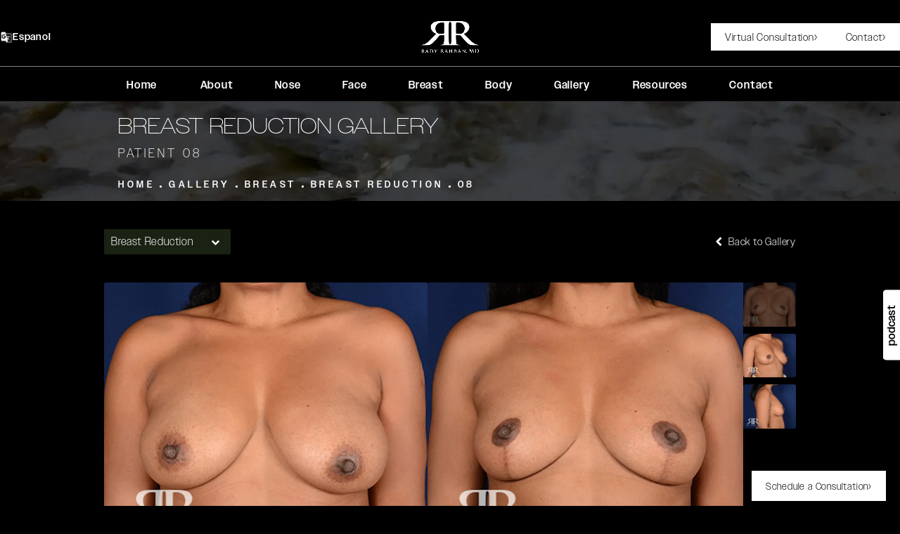

--- FILE ---
content_type: text/html; charset=utf-8
request_url: https://www.radyrahban.com/gallery/breast/breast-reduction/08/
body_size: 88398
content:
<!doctype html>
<html lang="en">
<head>

<meta charset="UTF-8">
<meta name="viewport" content="width=device-width, initial-scale=1.0">

<title>Patient 228545 | Breast Reduction Before &amp; After Photos | Rady Rahban, MD</title>
<meta name="description" content="See before and after photos of patient 228545 who has received Breast Reduction services from Rady Rahban, MD.">

<link rel="canonical" href="https://www.radyrahban.com/gallery/breast/breast-reduction/08/">
<link href="https://www.datocms-assets.com/132744/1716562962-favicon.png?auto=format,compress&w=96" rel="icon" type="image/x-icon">


<meta property="og:title" content="Patient 228545 | Breast Reduction Before &amp; After Photos | Rady Rahban, MD">
<meta property="og:description" content="See before and after photos of patient 228545 who has received Breast Reduction services from Rady Rahban, MD.">
<meta property="og:type" content="Website">
<meta property="og:url" content="https://www.radyrahban.com/gallery/breast/breast-reduction/08/">
<meta property="og:image" content="https://www.datocms-assets.com/132744/1721921904-og-image.jpg">
<meta property="og:image:alt" content="">

            <meta property="article:author" content="https://www.facebook.com/RadyRahbanMD">
        <meta property="article:publisher" content="https://www.facebook.com/RadyRahbanMD">
            <meta name="twitter:card" content="https://www.datocms-assets.com/132744/1721921904-og-image.jpg">


    <script type="application/ld+json">
        {
            "@context": "https://schema.org",
            "@type": "WebPage",
            "name": "",
        "description": "See before and after photos of patient 228545 who has received Breast Reduction services from Rady Rahban, MD.",
        "publisher": {
            "@type": "Organization",
            "name": "Rady Rahban, MD"
        },
        "dateModified": "2026-01-20 02:41",
        "author": {
            "@type": "Organization",
            "name": "Rady Rahban, MD"
        }
    }
    </script>
            <script type="application/ld+json">
{"@context":"http://schema.org","@type":["Physician","MedicalOrganization"],"founder":{"@type":"Person","knowsAbout":["https://en.wikipedia.org/wiki/Plastic_surgery","https://en.wikipedia.org/wiki/Reconstructive_surgery","https://en.wikipedia.org/wiki/Rhinoplasty","https://en.wikipedia.org/wiki/Rhytidectomy","https://en.wikipedia.org/wiki/Liposuction","https://en.wikipedia.org/wiki/Abdominoplasty","https://en.wikipedia.org/wiki/Labiaplasty","https://en.wikipedia.org/wiki/Body_lift","https://en.wikipedia.org/wiki/Brachioplasty","https://en.wikipedia.org/wiki/Breast_augmentation","https://en.wikipedia.org/wiki/Mastopexy","https://en.wikipedia.org/wiki/Breast_reduction","https://en.wikipedia.org/wiki/Inverted_nipple","https://en.wikipedia.org/wiki/Gynecomastia","https://en.wikipedia.org/wiki/Botulinum_toxin","https://en.wikipedia.org/wiki/Forehead_lift","https://en.wikipedia.org/wiki/Cheek_augmentation","https://en.wikipedia.org/wiki/Otoplasty","https://en.wikipedia.org/wiki/Blepharoplasty","https://en.wikipedia.org/wiki/Injectable_filler"],"memberOf":[{"@type":"MedicalOrganization","name":"The Rhinoplasty Society","@id":"https://www.rhinoplastysociety.org/"},{"@type":"MedicalOrganization","name":"American College of Surgeons","@id":"https://www.facs.org/"},{"@type":"MedicalOrganization","name":"The American Board of Plastic Surgery, Inc.","@id":"https://www.abplasticsurgery.org/"},{"@type":"MedicalOrganization","name":"American Society of Plastic Surgeons","@id":"https://www.plasticsurgery.org/"}],"awards":["Awarded Distinguished Hall of Fame Inductee by Realself 100 & 500","Awarded Castle Connolly Top Doctor","Awarded Healthgrades Hono Roll","Awarded The Katherine Merage Humanitarian Award, 2017","Awarded US News Top Doctors 2012, 2013"],"worksFor":"https://www.radyrahban.com/","disambiguatingDescription":"Recognized in major media outlets such as TLC, E!, Best of LA, and Newsweek, Dr. Rady Rahban is world renowned for being a leading authority in plastic surgery and is a board-certified plastic surgeon. He is very proud and dedicated to his work, and is an artist when it comes to facial, breast and rhinoplasty procedures. Learn more and schedule a consultation with him today.","jobTitle":"Board Certified Plastic Surgeon","honorificPrefix":"Dr.","honorificSuffix":"MD","alumniOf":["https://keck.usc.edu/","https://medschool.ucsd.edu/Pages/default.aspx"]},"address":{"@type":"PostalAddress","addressLocality":"Beverly Hills","addressRegion":"CA","postalCode":"90212","streetAddress":"152 S Lasky Drive Suite 100"},"aggregateRating":{"@type":"AggregateRating","ratingValue":"4.9","reviewCount":"489"},"name":"Rady Rahban, MD","hasmap":"https://www.google.com/maps/place/Rady+Rahban,+MD/@34.0668733,-118.4076372,15z/data=!4m2!3m1!1s0x0:0x36167d62e780306c?sa=X&ved=2ahUKEwjEk6L519HwAhVGS6wKHTiIDygQ_BIwJXoECGcQBQ","image":"https://www.datocms-assets.com/132744/1716242704-logo.png","openingHours":["Mo-Fr 09:00-17:00"],"telephone":"(310) 550-9855","url":"https://www.radyrahban.com/","sameAs":["https://www.facebook.com/rady.rahbanbeverlyhills","https://www.pinterest.com/drrady/?sender=369084269370293080&invite_code=09d6d04e99e6431bb82a1efdd9d2d30e","https://www.youtube.com/user/radyrahban","https://www.yelp.com/biz/rady-rahban-md-beverly-hills","https://www.instagram.com/drradyrahban/","https://www.linkedin.com/in/dr-rady-rahban-9372819","https://medium.com/authority-magazine/plastic-surgeon-dr-rady-rabhan-5-things-you-need-to-know-to-survive-and-thrive-during-and-after-a-bf66372ed412","https://www.realself.com/dr/rady-rahban-beverly-hills-ca","https://www.doximity.com/pub/shahrad-rahban-md","https://www.healthgrades.com/physician/dr-shahrad-rahban-yv6sb","https://health.usnews.com/doctors/shahrad-rahban-29799","https://www.md.com/doctor/shahrad-rahban-md","https://doctor.webmd.com/doctor/shahrad-rahban-37fd41a6-b187-4d07-adc8-71826fbbf4e3-overview","https://www.castleconnolly.com/top-doctors/shahrad-r-rahban-plastic-surgery-91cc009286","https://www.vitals.com/doctors/Dr_Shahrad_Rahban.html","https://www.sharecare.com/doctor/dr-shahrad-r-rahban","https://find-a-doctor.cedars-sinai.edu/provider/1336173392-shahrad-rady-rahban","https://www.medicinenet.com/doctors/37fd41a6-b187-4d07-adc8-71826fbbf4e3/shahrad-rahban/camarillo-ca_doctor.htm"],"areaServed":[{"@type":"City","name":"Beverly Hills, California","@id":"https://en.wikipedia.org/wiki/Beverly_Hills"},{"@type":"City","name":"Los Angeles, California","@id":"https://en.wikipedia.org/wiki/Los_Angeles"},{"@type":"State","name":"California","@id":"https://en.wikipedia.org/wiki/California"}]}
</script>

<script>
    document.addEventListener('DOMContentLoaded', () => {
  window.addEventListener('keydown', (e) => {
    let ctrl = e.ctrlKey || e.metaKey;
    const key = String(e.key);
    if (ctrl && ['0', '.', '5'].includes(key)) {
      e.preventDefault();
      e.stopPropagation();
      if (key === '.') {
        return (window.location = `${window.location.origin}${window.location.pathname}s3admin`);
      }
      let div = document.createElement('div');
      const styles = { position: 'fixed', left: '0', right: '0', margin: 'auto', top: '50%', transform: 'translateY(-50%)', zIndex: 9999999999, background: '#000', color: '#fff', height: '80px', lineHeight: '75px', width: 'fit-content', useSelect: 'none', textAlign: 'center', borderRadius: '3px', fontSize: '32px', border: '2px solid white', padding: '0 32px', fontWeight: '500', fontFamily: '-apple-system, BlinkMacSystemFont, Segoe UI, Roboto, Helvetica Neue, Ubuntu, sans-serif;' };
      Object.keys(styles).forEach((n) => (div.style[n] = styles[n]));
      div.innerHTML = 'FLUSHING SITE...';
      document.body.append(div);
      fetch('/api/ping/?flushAll=2', { method: 'POST', cache: 'no-store' }).then(() => {
        setTimeout(() => {
          window.location.reload(true);
        }, 100);
      });
    }
  });
});

</script>

<style id="s3-vendor-styles">
    /*! normalize.css v8.0.1 | MIT License | github.com/necolas/normalize.css */html{line-height:1.15;-webkit-text-size-adjust:100%}body{margin:0}main{display:block}h1{font-size:2em;margin:.67em 0}hr{box-sizing:content-box;height:0;overflow:visible}pre{font-family:monospace,monospace;font-size:1em}a{background-color:rgba(0,0,0,0)}abbr[title]{border-bottom:none;text-decoration:underline;text-decoration:underline dotted}b,strong{font-weight:bolder}code,kbd,samp{font-family:monospace,monospace;font-size:1em}small{font-size:80%}sub,sup{font-size:75%;line-height:0;position:relative;vertical-align:baseline}sub{bottom:-0.25em}sup{top:-0.5em}img{border-style:none}button,input,optgroup,select,textarea{font-family:inherit;font-size:100%;line-height:1.15;margin:0}button,input{overflow:visible}button,select{text-transform:none}button,[type=button],[type=reset],[type=submit]{-webkit-appearance:button}button::-moz-focus-inner,[type=button]::-moz-focus-inner,[type=reset]::-moz-focus-inner,[type=submit]::-moz-focus-inner{border-style:none;padding:0}button:-moz-focusring,[type=button]:-moz-focusring,[type=reset]:-moz-focusring,[type=submit]:-moz-focusring{outline:1px dotted ButtonText}fieldset{padding:.35em .75em .625em}legend{box-sizing:border-box;color:inherit;display:table;max-width:100%;padding:0;white-space:normal}progress{vertical-align:baseline}textarea{overflow:auto}[type=checkbox],[type=radio]{box-sizing:border-box;padding:0}[type=number]::-webkit-inner-spin-button,[type=number]::-webkit-outer-spin-button{height:auto}[type=search]{-webkit-appearance:textfield;outline-offset:-2px}[type=search]::-webkit-search-decoration{-webkit-appearance:none}::-webkit-file-upload-button{-webkit-appearance:button;font:inherit}details{display:block}summary{display:list-item}template{display:none}[hidden]{display:none}.tns-outer{padding:0 !important}.tns-outer [hidden]{display:none !important}.tns-item[aria-hidden]{visibility:hidden}.tns-outer [aria-controls],.tns-outer [data-action]{cursor:pointer}.tns-slider{-webkit-transition:all 0s;-moz-transition:all 0s;transition:all 0s}.tns-slider>.tns-item{-webkit-box-sizing:border-box;-moz-box-sizing:border-box;box-sizing:border-box}.tns-horizontal.tns-subpixel{white-space:nowrap}.tns-horizontal.tns-subpixel>.tns-item{display:inline-block;vertical-align:top;white-space:normal}.tns-horizontal.tns-no-subpixel:after{content:"";display:table;clear:both}.tns-horizontal.tns-no-subpixel>.tns-item{float:left}.tns-horizontal.tns-carousel.tns-no-subpixel>.tns-item{margin-right:-100%}.tns-no-calc{position:relative;left:0}.tns-gallery{position:relative;left:0;min-height:1px}.tns-gallery>.tns-item{position:absolute;left:-100%;-webkit-transition:transform 0s,opacity 0s;-moz-transition:transform 0s,opacity 0s;transition:transform 0s,opacity 0s}.tns-gallery>.tns-slide-active{position:relative;left:auto !important}.tns-gallery>.tns-moving{-webkit-transition:all .25s;-moz-transition:all .25s;transition:all .25s}.tns-autowidth{display:inline-block}.tns-lazy-img{-webkit-transition:opacity .6s;-moz-transition:opacity .6s;transition:opacity .6s;opacity:.6}.tns-lazy-img.tns-complete{opacity:1}.tns-ah{-webkit-transition:height 0s;-moz-transition:height 0s;transition:height 0s}.tns-ovh{overflow:hidden}.tns-visually-hidden{position:absolute;left:-10000em}.tns-transparent{opacity:0;visibility:hidden}.tns-fadeIn{opacity:1;filter:alpha(opacity=100);z-index:0}.tns-normal,.tns-fadeOut{opacity:0;filter:alpha(opacity=0);z-index:-1}.tns-vpfix{white-space:nowrap}.tns-vpfix>div,.tns-vpfix>li{display:inline-block}.tns-t-subp2{margin:0 auto;width:310px;position:relative;height:10px;overflow:hidden}.tns-t-ct{width:2333.3333333%;width:-webkit-calc(100% * 70 / 3);width:-moz-calc(100% * 70 / 3);width:2333.3333333333%;position:absolute;right:0}.tns-t-ct:after{content:"";display:table;clear:both}.tns-t-ct>div{width:1.4285714%;width:-webkit-calc(100% / 70);width:-moz-calc(100% / 70);width:1.4285714286%;height:10px;float:left}.tresio-nav:not(tresio-nav--loaded) ul:not(.level-1){display:none}.tresio-nav__main,.tresio-nav__list{margin:0;padding:0}.tresio-nav__main,.tresio-nav>ul{display:flex}.tresio-nav__list:not(.level-1){display:none;white-space:nowrap}.tresio-nav__list-item{position:relative;list-style-type:none}.tresio-nav li.ignore ul{display:block}.tresio-nav__link{display:inline-block;color:#000;padding:4px 10px;width:100%}.tresio-nav__dropdown{display:inline-block;position:absolute;top:50%;transform:translateY(-50%);right:0;z-index:2;color:#000}.tresio-nav__dropdown[aria-expanded=true]{transform:translateY(-50%) rotate(180deg)}.tresio-nav__dropdown[aria-expanded=true]+.tresio-nav__list{display:block}.tresio-nav.type-horizontal.variant-focus .tresio-nav__dropdown.level-1{display:none !important}.tresio-nav.type-horizontal.variant-focus--active .tresio-nav__dropdown.level-1{display:block !important}.tresio-nav.type-horizontal .tresio-nav__main,.tresio-nav.type-horizontal>ul{justify-content:space-between}.tresio-nav.type-horizontal .tresio-nav__list:not(.level-1){position:absolute}.tresio-nav.type-horizontal .tresio-nav__list:not(.level-1):not(.level-2){left:calc(100% - 1px);top:0}.tresio-nav.type-horizontal .tresio-nav__list-item--has-children .tresio-nav__link{padding-right:16px}.tresio-nav.type-horizontal .tresio-nav__link{width:100%}.tresio-nav.type-horizontal .tresio-nav__link:hover~.tresio-nav__list{display:block}.tresio-nav.type-vertical .tresio-nav__main,.tresio-nav.type-vertical>ul,.tresio-nav.type-hamburger .tresio-nav__main,.tresio-nav.type-hamburger>ul{flex-direction:column}.tresio-nav.type-vertical .tresio-nav__dropdown,.tresio-nav.type-hamburger .tresio-nav__dropdown{top:3px;transform:rotate(0deg)}.tresio-nav.type-vertical .tresio-nav__dropdown[aria-expanded=true],.tresio-nav.type-hamburger .tresio-nav__dropdown[aria-expanded=true]{transform:rotate(180deg)}.tresio-nav.type-hamburger{position:relative}.tresio-nav.type-hamburger .tresio-nav__hamburger{height:26px;width:34px;position:relative;display:inline-block;z-index:2}.tresio-nav.type-hamburger .tresio-nav__hamburger:before,.tresio-nav.type-hamburger .tresio-nav__hamburger:after,.tresio-nav.type-hamburger .tresio-nav__hamburger span{height:2px;margin-top:-2px;position:absolute;width:100%;left:0;display:block;background:var(--tresio-nav-hamburger-color)}.tresio-nav.type-hamburger .tresio-nav__hamburger:before,.tresio-nav.type-hamburger .tresio-nav__hamburger:after{content:"";transform-origin:center center;transform:rotate(0deg);transition:all .3s ease}.tresio-nav.type-hamburger .tresio-nav__hamburger:before{top:2px}.tresio-nav.type-hamburger .tresio-nav__hamburger:after{bottom:2px;margin-bottom:0}.tresio-nav.type-hamburger .tresio-nav__hamburger span{position:absolute;top:50%}.tresio-nav.type-hamburger .tresio-nav__hamburger[aria-expanded=true]:before,.tresio-nav.type-hamburger .tresio-nav__hamburger[aria-expanded=true]:after,.tresio-nav.type-hamburger .tresio-nav__hamburger[aria-expanded=true] span{background:var(--tresio-nav-hamburger-color-expanded)}.tresio-nav.type-hamburger .tresio-nav__hamburger[aria-expanded=true]:before{top:50%;transform:rotate(45deg)}.tresio-nav.type-hamburger .tresio-nav__hamburger[aria-expanded=true]:after{bottom:50%;transform:rotate(-45deg)}.tresio-nav.type-hamburger .tresio-nav__hamburger[aria-expanded=true] span{background:rgba(0,0,0,0)}.tresio-nav.type-hamburger .tresio-nav__hamburger[aria-expanded=true]~.tresio-nav__main{display:block}.tresio-nav.type-hamburger .tresio-nav__main{display:none;width:300px;overflow:scroll}.tresio-nav.type-hamburger.variant-popup .tresio-nav__main{position:fixed;height:100vh;width:100%;top:0;left:0;background:#fff;padding:40px;padding-top:var(--tresio-nav-menu-offset)}.tresio-nav.type-hamburger.variant-popup .tresio-nav__main:before,.tresio-nav.type-hamburger.variant-popup .tresio-nav__main:after{content:"";position:absolute;top:0;height:100%}.tresio-nav.type-hamburger.variant-popup .tresio-nav__main:before{width:20%;background:#f1f1f1;left:0}.tresio-nav.type-hamburger.variant-popup .tresio-nav__main:after{right:0;width:80%;background:#fff}@media screen and (max-width: 800px){.tresio-nav.type-hamburger.variant-popup .tresio-nav__main{padding-top:var(--tresio-nav-menu-offset-mobile)}}.tresio-nav.type-hamburger.variant-popup .tresio-nav__list-item.level-1{width:15vw;position:relative;display:flex;z-index:2}.tresio-nav.type-hamburger.variant-popup .tresio-nav__dropdown{position:static}.tresio-nav.type-hamburger.variant-popup .tresio-nav__list.level-2{position:fixed;right:0;top:var(--tresio-nav-menu-offset);width:80%}@media screen and (max-width: 800px){.tresio-nav.type-hamburger.variant-popup .tresio-nav__list.level-2{top:var(--tresio-nav-menu-offset-mobile)}}.tresio-nav.type-hidden{display:none}.sr-only,.visuallyhidden{border:0;clip:rect(0 0 0 0);height:1px;margin:-1px;overflow:hidden;padding:0;position:absolute;width:1px;white-space:nowrap}.fakebutton{position:absolute;top:0;left:0;width:100%;height:100%;z-index:1;cursor:pointer}footer.partial_footer .trademark .row .item.s3.partial{text-align:right}@media only screen and (max-width: 900px){footer.partial_footer .trademark .row .item.s3.partial{margin-top:20px;text-align:center}}footer.partial_footer .trademark .row .item.s3.partial a,footer.partial_footer .trademark .row .item.s3.partial .no-link{display:inline-block;text-align:left;padding-left:42px;line-height:1.3;letter-spacing:.8px;position:relative;font-family:inherit;font-size:12px}footer.partial_footer .trademark .row .item.s3.partial a span,footer.partial_footer .trademark .row .item.s3.partial .no-link span{font-size:12px;letter-spacing:.8px;font-family:inherit}footer.partial_footer .trademark .row .item.s3.partial a span.s3-logo,footer.partial_footer .trademark .row .item.s3.partial .no-link span.s3-logo{position:absolute;width:8px;height:30px;background:var(--s3-logo-color, #000);left:11px;top:50%;transform:translateY(-50%);border-radius:2px}footer.partial_footer .trademark .row .item.s3.partial a span.s3-logo:before,footer.partial_footer .trademark .row .item.s3.partial a span.s3-logo:after,footer.partial_footer .trademark .row .item.s3.partial .no-link span.s3-logo:before,footer.partial_footer .trademark .row .item.s3.partial .no-link span.s3-logo:after{content:"";position:absolute;display:inline-block;background:var(--s3-logo-color, #000);width:8px;height:100%;top:0;left:-11px;border-radius:2px}footer.partial_footer .trademark .row .item.s3.partial a span.s3-logo:after,footer.partial_footer .trademark .row .item.s3.partial .no-link span.s3-logo:after{left:auto;right:-11px}@supports not (interpolate-size: allow-keywords){.mod_faq.v2 .questions details::details-content{transition:none !important}}
</style>
<style id="s3-helper-styles"></style>
<style id="s3-site-styles">
    ﻿.partial_socials li,.partial_cookies_policy,.partial_rate_us .tab,.partial_notification.side-drawer span.close,.partial_notification.bottom-drawer span.close,.partial_notification.side-drawer,.partial_notification.bottom-drawer,.partial_notification p,.mod_video_grid .row .video a.popup-video .content span.play-btn,.mod_video_grid .row .video-grid-slider .video a.popup-video:before,.mod_video .row .media:before,.mod_accordion.option-3 .row.half-image-row .accordion-slide .accordion-slide-inner .media h2,.mod_accordion.option-3 .row.half-image-row .accordion-slide .accordion-slide-inner .media h3,.mod_index>.row.subcontent .inner .item .media-btn .media .content span,.mod_index>.row.subcontent .inner .item .media-btn:after,.mod_office_slider.full-width .row .swiper-slide .content,.mod_office_slider .row .swiper-nav .swiper-button-prev,.mod_office_slider .row .swiper-nav .swiper-button-next,.mod_half_image_slider.half-image .row.half-image-row .media .half-image-swiper.swiper .swiper-nav .swiper-button-prev,.mod_half_image_slider.half-image .row.half-image-row .media .half-image-swiper.swiper .swiper-nav .swiper-button-next,.mod_faq .sticky-side .list p,.popup-video:after,.partial_gallery_dropdown ul.dropdown ul li a,.partial_gallery_dropdown .dropdown ul li a,.age-restricted .popup span.close,form input[type=text],form input[type=tel],form input[type=email],form input[type=number],form input[type=date],form textarea,form select,footer.partial_footer .fixed-cta a.btn,footer.partial_footer .fixed-cta .partial_form_sticky a.sticky-form-header,.partial_form_sticky footer.partial_footer .fixed-cta a.sticky-form-header,footer.partial_footer .fixed-cta .sticky-form-wrap a.sticky-form-header,.sticky-form-wrap footer.partial_footer .fixed-cta a.sticky-form-header,.podcast-promo,.mod_home_media_grid .row .media .section .item,.mod_home_grid.option-4 .row .grid .item .content h2.title,.mod_home_grid.option-4 .row .grid .item .content span.title,.mod_home_grid.option-1 .row .grid .item .content,.mod_home_hero.banner.slider .media .tns-nav button[type=button],nav.tresio-nav[data-type=horizontal] ul.partial_nav li,.home header.hide-home-menu+.trigger-menu,body.hamburger-menu header .row .menu-holder,header .row .logo-holder a picture img,header .row .logo-holder .logo picture img,header *,.search-input-container .inner .js-search-results .search-result-item,.search-input-container .inner .js-predictions .js-prediction-item,a,button:not(.s3-popup_arrow,.s3-popup_close,.podcast-button).text:after,.btn.text:after,.partial_form_sticky .text.sticky-form-header:after,.sticky-form-wrap .text.sticky-form-header:after,.tns-controls button{transition:all .3s ease}.partial_notification,.partial_gallery_modules_slider .buttons button.prev a:before,.partial_gallery_modules_slider .buttons button.prev span:before,.partial_gallery_modules_slider .buttons button a:after,.partial_gallery_modules_slider .buttons button span:after,.mod_services_slider .row.half-image-row .swiper-nav .swiper-button-prev,.mod_services_slider .row.half-image-row .swiper-nav .swiper-button-next,.mod_services_slider .row.half-image-row .media.services-swiper .swiper-slide .content,.mod_services_slider .row.half-image-row .media.services-swiper .swiper-slide span.title,.mod_services_slider .row.half-image-row .media.services-swiper .swiper-slide:before,.mod_video_grid .row .video a.popup-video:after,.mod_accordion .row.half-image-row .accordion-slide.active .media picture:before,.mod_accordion .row.half-image-row .accordion-slide.active .copy,.mod_accordion .row.half-image-row .accordion-slide.active,.mod_accordion .row.half-image-row .accordion-slide .accordion-slide-inner .media picture:before,.mod_accordion .row.half-image-row .accordion-slide .accordion-slide-inner .media h2,.mod_accordion .row.half-image-row .accordion-slide .accordion-slide-inner .media h3,.mod_accordion .row.half-image-row .accordion-slide .accordion-slide-inner .copy,.mod_accordion .row.half-image-row .accordion-slide:hover .media h2,.mod_accordion .row.half-image-row .accordion-slide,.mod_accordion .row.half-image-row,.mod_reviews_slider .reviews-credentials,.mod_quote.viewport .row:after,.mod_quote.viewport .row:before,.mod_quote.viewport .logo,.mod_intro.viewport .row .inner,.mod_intro.viewport .row .logo,.mod_intro.wide .row .inner .half,.mod_cta_gallery .row .column a:before,.mod_cta_ba .row .text .patients .age-restricted,.mod_cta_ba_feed .row .text .patients .age-restricted,.mod_tabs_module .tabs .tab,.mod_instagram .static-feed .post .content,.mod_instagram .static-feed .post span.icon,.mod_instagram .static-feed .post:after,.age-restricted,nav.tresio-nav[data-type=hamburger] span.back,.partial_form_sticky .sticky-form-header:after,.sticky-form-wrap .sticky-form-header:after,.mod_virtual_consultation .row form .fields .field-row .field .btn:after,.mod_virtual_consultation .row form .fields .field-row .field .partial_form_sticky .sticky-form-header:after,.partial_form_sticky .mod_virtual_consultation .row form .fields .field-row .field .sticky-form-header:after,.mod_virtual_consultation .row form .fields .field-row .field .sticky-form-wrap .sticky-form-header:after,.sticky-form-wrap .mod_virtual_consultation .row form .fields .field-row .field .sticky-form-header:after,.mod_hero.mobile-stack .wrapper .row .buttons a.btn:after,.mod_hero.mobile-stack .wrapper .row .buttons .partial_form_sticky a.sticky-form-header:after,.partial_form_sticky .mod_hero.mobile-stack .wrapper .row .buttons a.sticky-form-header:after,.mod_hero.mobile-stack .wrapper .row .buttons .sticky-form-wrap a.sticky-form-header:after,.sticky-form-wrap .mod_hero.mobile-stack .wrapper .row .buttons a.sticky-form-header:after,.mod_contact_form .row .partial_form .submit-holder .btn:after,.mod_contact_form .row .partial_form .submit-holder .partial_form_sticky .sticky-form-header:after,.partial_form_sticky .mod_contact_form .row .partial_form .submit-holder .sticky-form-header:after,.mod_contact_form .row .partial_form .submit-holder .sticky-form-wrap .sticky-form-header:after,.sticky-form-wrap .mod_contact_form .row .partial_form .submit-holder .sticky-form-header:after,.mod_box_grid .boxes:not(.black-boxes):not(.green-boxes) .box a.btn:after,.mod_box_grid .boxes:not(.black-boxes):not(.green-boxes) .box .partial_form_sticky a.sticky-form-header:after,.partial_form_sticky .mod_box_grid .boxes:not(.black-boxes):not(.green-boxes) .box a.sticky-form-header:after,.mod_box_grid .boxes:not(.black-boxes):not(.green-boxes) .box .sticky-form-wrap a.sticky-form-header:after,.sticky-form-wrap .mod_box_grid .boxes:not(.black-boxes):not(.green-boxes) .box a.sticky-form-header:after,form .submit-holder .btn:after,form .submit-holder .partial_form_sticky .sticky-form-header:after,.partial_form_sticky form .submit-holder .sticky-form-header:after,form .submit-holder .sticky-form-wrap .sticky-form-header:after,.sticky-form-wrap form .submit-holder .sticky-form-header:after,footer.partial_footer .fixed-cta a.btn:after,footer.partial_footer .fixed-cta .partial_form_sticky a.sticky-form-header:after,.partial_form_sticky footer.partial_footer .fixed-cta a.sticky-form-header:after,footer.partial_footer .fixed-cta .sticky-form-wrap a.sticky-form-header:after,.sticky-form-wrap footer.partial_footer .fixed-cta a.sticky-form-header:after,.btn.button:after,.partial_form_sticky .button.sticky-form-header:after,.sticky-form-wrap .button.sticky-form-header:after,.partial_rate_us .tab:before,.notification-toggle:before,.partial_sticky_bar .btns .btn:before,.partial_sticky_bar .btns .partial_form_sticky .sticky-form-header:before,.partial_form_sticky .partial_sticky_bar .btns .sticky-form-header:before,.partial_sticky_bar .btns .sticky-form-wrap .sticky-form-header:before,.sticky-form-wrap .partial_sticky_bar .btns .sticky-form-header:before,.mod_realself .row .widget #rsrvwrapper .rsrvmorereviews a:before,.mod_realself .row .widget #rsrvwrapper .rsqamore a:before,.mod_realself .row .widget #rsqawrapper .rsrvmorereviews a:before,.mod_realself .row .widget #rsqawrapper .rsqamore a:before,.mod_index_list.option-2 .row .inner a.item:before,.partial_gallery_modules_slider .buttons button:not(.disabled) a:before,button:not(.s3-popup_arrow,.s3-popup_close,.podcast-button):before,.btn:before,.partial_form_sticky .sticky-form-header:before,.sticky-form-wrap .sticky-form-header:before,.partial_rate_us .tab,.notification-toggle,.partial_sticky_bar .btns .btn,.partial_sticky_bar .btns .partial_form_sticky .sticky-form-header,.partial_form_sticky .partial_sticky_bar .btns .sticky-form-header,.partial_sticky_bar .btns .sticky-form-wrap .sticky-form-header,.sticky-form-wrap .partial_sticky_bar .btns .sticky-form-header,.mod_realself .row .widget #rsrvwrapper .rsrvmorereviews a,.mod_realself .row .widget #rsrvwrapper .rsqamore a,.mod_realself .row .widget #rsqawrapper .rsrvmorereviews a,.mod_realself .row .widget #rsqawrapper .rsqamore a,.mod_index_list.option-2 .row .inner a.item,.partial_gallery_modules_slider .buttons button:not(.disabled) a,button:not(.s3-popup_arrow,.s3-popup_close,.podcast-button),.btn,.partial_form_sticky .sticky-form-header,.sticky-form-wrap .sticky-form-header{transition:all .6s ease}.mod_video_grid .row .video a.popup-video picture img,.mod_video_grid .row .testimonials-slider .video a.popup-video:before,.mod_video_grid .row .testimonials-slider .video a.popup-video span.content,.mod_video_grid .row .testimonials-slider .video,.mod_quote.viewport .row p.author,.mod_half_image.viewport .credentials,.mod_half_image.viewport picture.background img,.mod_half_image.viewport .media-content,.mod_half_image.viewport picture.logo,.mod_cta_general.viewport picture.background img,.mod_tabs_module picture.background.viewport img,.mod_tabs_module .tabs .tab .row .inner,.mod_column.viewport picture img,.mod_columns_two.viewport picture img,.mod_columns_three.viewport picture img,.mod_box_grid.viewport picture.background img,.mod_banner.viewport .divider picture img,.mod_banner.viewport .divider,.mod_banner.viewport picture.background img,.cta.viewport picture.background img,.mod_home_media_grid .row .media .section .item:hover img,.mod_home_media_grid .row .media .section .item:before,.mod_home_grid.option-4 .row .grid .item .content .bottom,.mod_home_grid.option-4 .row .grid .item .content h2.title,.mod_home_grid.option-4 .row .grid .item .content span.title,.mod_home_grid.option-4 .row .grid .item .content,.mod_home_grid.option-4 .row .grid .item:after,.mod_home_grid .row .grid .item .content,.mod_home_grid .row .grid .item .media picture img,.mod_home_banner.viewport .credentials,.mod_home_banner.viewport picture.logo,.mod_home_banner picture.background.viewport img{transition:all 1.25s ease}@font-face{font-family:"miller-banner";src:url("https://use.typekit.net/af/7dd235/00000000000000007753f6a4/30/l?primer=7cdcb44be4a7db8877ffa5c0007b8dd865b3bbc383831fe2ea177f62257a9191&fvd=i4&v=3") format("woff2"),url("https://use.typekit.net/af/7dd235/00000000000000007753f6a4/30/d?primer=7cdcb44be4a7db8877ffa5c0007b8dd865b3bbc383831fe2ea177f62257a9191&fvd=i4&v=3") format("woff"),url("https://use.typekit.net/af/7dd235/00000000000000007753f6a4/30/a?primer=7cdcb44be4a7db8877ffa5c0007b8dd865b3bbc383831fe2ea177f62257a9191&fvd=i4&v=3") format("opentype");font-display:swap;font-style:italic;font-weight:400;font-stretch:normal}@font-face{font-family:"owners-wide";src:url("https://use.typekit.net/af/e8947f/00000000000000007735f29d/30/l?primer=7cdcb44be4a7db8877ffa5c0007b8dd865b3bbc383831fe2ea177f62257a9191&fvd=n2&v=3") format("woff2"),url("https://use.typekit.net/af/e8947f/00000000000000007735f29d/30/d?primer=7cdcb44be4a7db8877ffa5c0007b8dd865b3bbc383831fe2ea177f62257a9191&fvd=n2&v=3") format("woff"),url("https://use.typekit.net/af/e8947f/00000000000000007735f29d/30/a?primer=7cdcb44be4a7db8877ffa5c0007b8dd865b3bbc383831fe2ea177f62257a9191&fvd=n2&v=3") format("opentype");font-display:swap;font-style:normal;font-weight:200;font-stretch:normal}@font-face{font-family:"owners";src:url("https://use.typekit.net/af/c78149/00000000000000007735f282/30/l?primer=7cdcb44be4a7db8877ffa5c0007b8dd865b3bbc383831fe2ea177f62257a9191&fvd=n3&v=3") format("woff2"),url("https://use.typekit.net/af/c78149/00000000000000007735f282/30/d?primer=7cdcb44be4a7db8877ffa5c0007b8dd865b3bbc383831fe2ea177f62257a9191&fvd=n3&v=3") format("woff"),url("https://use.typekit.net/af/c78149/00000000000000007735f282/30/a?primer=7cdcb44be4a7db8877ffa5c0007b8dd865b3bbc383831fe2ea177f62257a9191&fvd=n3&v=3") format("opentype");font-display:swap;font-style:normal;font-weight:300;font-stretch:normal}@font-face{font-family:"owners";src:url("https://use.typekit.net/af/bd0005/00000000000000007735f283/30/l?primer=7cdcb44be4a7db8877ffa5c0007b8dd865b3bbc383831fe2ea177f62257a9191&fvd=n5&v=3") format("woff2"),url("https://use.typekit.net/af/bd0005/00000000000000007735f283/30/d?primer=7cdcb44be4a7db8877ffa5c0007b8dd865b3bbc383831fe2ea177f62257a9191&fvd=n5&v=3") format("woff"),url("https://use.typekit.net/af/bd0005/00000000000000007735f283/30/a?primer=7cdcb44be4a7db8877ffa5c0007b8dd865b3bbc383831fe2ea177f62257a9191&fvd=n5&v=3") format("opentype");font-display:swap;font-style:normal;font-weight:500;font-stretch:normal}.tk-futura-pt{font-family:"futura-pt",sans-serif}@font-face{font-family:"fontello";src:url("/master/assets/v2/font/fontello.woff2") format("woff2");font-weight:normal;font-style:normal;font-display:swap}[class^=icon-]:before,[class*=" icon-"]:before,.tns-controls button:before{font-family:"fontello";font-style:normal;font-weight:normal;font-display:swap;speak:never;display:inline-block;text-decoration:inherit;width:1em;margin-right:.2em;text-align:center;font-variant:normal;text-transform:none;line-height:1em;margin-left:.2em;-webkit-font-smoothing:antialiased;-moz-osx-font-smoothing:grayscale}.icon-left-open:before{content:""}.icon-right-open:before{content:""}.icon-star:before{content:""}.icon-star-empty:before{content:""}.icon-cancel:before{content:""}.note{color:red !important}.tns-slider{font-size:11px !important}.right{float:right !important}.left{float:left !important}.text-left{text-align:left !important}.text-right{text-align:right !important}.text-center{text-align:center !important}.text-justify{text-align:justify !important}.left{float:left !important}.columns-two,.columns-three,.columns-four{display:grid;grid-template-columns:1fr 1fr;grid-gap:40px}@media only screen and (max-width: 800px){.columns-two,.columns-three,.columns-four{grid-template-columns:1fr}}.columns-two.vertical-align,.mod_column .columns-two.vertical,.columns-three.vertical-align,.mod_column .columns-three.vertical,.columns-four.vertical-align,.mod_column .columns-four.vertical{display:grid;align-items:center}.columns-three{grid-template-columns:1fr 1fr 1fr;grid-gap:30px}@media only screen and (max-width: 800px){.columns-three{grid-template-columns:1fr}}.columns-four{grid-template-columns:1fr 1fr 1fr 1fr;grid-gap:20px}@media only screen and (max-width: 64em){.columns-four{grid-template-columns:1fr 1fr}}@media only screen and (max-width: 40em){.columns-four{grid-template-columns:1fr}}.column.large-centered,.columns.large-centered{margin-left:auto;margin-right:auto;float:none}.relative{position:relative}.absolute{position:absolute}img.center{display:block;margin:auto}img.full{width:100%}img.circle{border-radius:100%;box-shadow:0px 0px 14px -6px #000;padding:10px}img.xsmall{max-width:80px;width:100%}img.small{max-width:180px;width:100%}img.medium{max-width:240px;width:100%}img.large{max-width:400px;width:100%}img.large.pull-up{margin-top:-15px}img.xlarge{max-width:540px;width:100%}img.xlarge2{max-width:480px;width:100%}.italic{font-style:italic !important}.bold{font-weight:500}.hidden{display:none !important}.uppercase{text-transform:uppercase}.link:not(.btn),.mod_home_banner .row .content a.center:not(.btn){color:#000 !important;text-decoration:underline}.no-underline:not(.btn),.mod_home_banner.has-links .row .links a:not(.btn){color:#000 !important;text-decoration:none}.overflow-hidden{overflow:hidden !important}.text-justify{text-align:justify !important}@media only screen and (min-width: 800px){.text-center-tablet-up{text-align:center !important}}.hide,.partial_notification.side-drawer.scrolled.closed,.partial_notification.bottom-drawer.scrolled.closed{display:none}@media only screen and (max-width: 40em){.hide-phone{display:none !important}}@media only screen and (min-width: 800px)and (max-width: 64em){.hide-tablet{display:none !important}}@media only screen and (min-width: 800px){.hide-tablet-up{display:none !important}}@media only screen and (max-width: 64em){.hide-tablet-down{display:none !important}}@media only screen and (max-width: 800px){.hide-phablet{display:none !important}}@media only screen and (min-width: 64.1em){.hide-desktop{display:none !important}}@media only screen and (max-width: 40em){.block-phone{display:block !important}}.block{display:block !important}@media only screen and (min-width: 800px)and (max-width: 64em){.block-tablet{display:block !important}}@media only screen and (max-width: 64em){.block-tablet-down{display:block !important}}@media only screen and (min-width: 800px){.block-tablet-up{display:block !important}}@media only screen and (max-width: 800px){.block-phablet{display:block !important}}@media only screen and (min-width: 64.1em){.block-desktop{display:block !important}}.object-fit-cover{width:100%;height:100%}.object-fit-cover img{object-fit:cover;width:100%;height:100%}picture.background,video.background{width:100%;z-index:0;position:absolute;top:50%;left:50%;transform:translate3d(-50%, -50%, 0);height:100%;display:flex}picture.background img,video.background img{object-fit:cover;width:calc(100% + 2px);height:calc(100% + 2px)}.top-aligned picture.background img,.top-aligned video.background img{object-position:center 20% !important}.left-aligned picture.background img,.left-aligned video.background img{object-position:25% center !important}.right-aligned picture.background img,.right-aligned video.background img{object-position:75% center !important}video.background{object-fit:cover;width:100%}.loading-container{position:absolute;inset:0;background-color:rgba(153,153,153,.5)}.loading-container svg.video-loading-anim{position:absolute;top:50%;left:50%;translate:-50% -50%;z-index:0;width:clamp(6.25rem,5.4915rem + 3.2362vw,9.375rem);pointer-events:none}.loading-container svg.video-loading-anim rect,.loading-container svg.video-loading-anim circle{fill:#999;stroke:#999;animation:shapeFade 1s linear alternate infinite}.loading-container svg.video-loading-anim rect:nth-child(1),.loading-container svg.video-loading-anim circle:nth-child(1){animation-delay:0s}.loading-container svg.video-loading-anim rect:nth-child(2),.loading-container svg.video-loading-anim circle:nth-child(2){animation-delay:.25s}.loading-container svg.video-loading-anim rect:nth-child(3),.loading-container svg.video-loading-anim circle:nth-child(3){animation-delay:.5s}@keyframes shapeFade{0%{opacity:0}100%{opacity:1}}.flex-wrap{display:flex;flex-wrap:wrap}.flex-video{margin-bottom:0px}.flex-video iframe{max-width:100%}.background-image,.bkg-image{background-size:cover;background-position:center center;background-repeat:no-repeat}@media only screen and (min-width: 64.1em){.background-image,.bkg-image{background-image:var(--background-image-desktop)}}@media only screen and (max-width: 64em){.background-image,.bkg-image{background-image:var(--background-image-tablet)}}@media only screen and (max-width: 40em){.background-image,.bkg-image{background-image:var(--background-image-phone)}}.vertical-align,.mod_column .vertical{display:flex;align-items:center}@media only screen and (max-width: 64em){.vertical-align,.mod_column .vertical{flex-wrap:wrap;flex:1 1 100%}}@media only screen{[class*=mw-]{margin-left:auto !important;margin-right:auto !important}}@media only screen and (max-width: 64em){[class*=mw-]{max-width:100% !important}}.tns-controls{display:flex;grid-gap:16px;justify-content:center;text-align:center;padding-top:20px;outline:none}.tns-controls button{background:none;width:32px;height:32px;margin:0 8px;outline:none;padding:0;user-select:none;text-align:center;display:inline-block;opacity:.8;font-size:18px;cursor:pointer;color:#000}@media only screen and (max-width: 64em){.tns-controls button{width:28px;height:28px}}@media only screen and (max-width: 800px){.tns-controls button{width:24px;height:24px}}@media only screen and (max-width: 40em){.tns-controls button{width:20px;height:20px}}.tns-controls button:hover{color:#000;opacity:.4}.tns-controls button:focus{box-shadow:none !important}.tns-controls button[data-controls=prev]:before{content:""}.tns-controls button[data-controls=next]:before{content:""}.has-icon{position:relative;display:inline-flex !important;align-items:center}.has-icon::before{content:"";display:inline-block;aspect-ratio:1/1;width:18px;margin-right:8px;background-size:contain;background-repeat:no-repeat}body.wow-enabled .wow{visibility:hidden}.animated{animation-duration:1s;animation-fill-mode:both}.animated.infinite{animation-iteration-count:infinite}.animated.hinge{animation-duration:2s}.animated.flipOutX,.animated.flipOutY,.animated.bounceIn,.animated.bounceOut{animation-duration:.75s}@keyframes fadeIn{from{opacity:0}to{opacity:1}}.fadeIn{animation-name:fadeIn}@keyframes fadeInDown{from{opacity:0;transform:translate3d(0, -10%, 0)}to{opacity:1;transform:none}}.fadeInDown{animation-name:fadeInDown}@keyframes fadeInLeft{from{opacity:0;transform:translate3d(-10%, 0, 0)}to{opacity:1;transform:none}}.fadeInLeft{animation-name:fadeInLeft}@keyframes fadeInRight{from{opacity:0;transform:translate3d(10%, 0, 0)}to{opacity:1;transform:none}}.fadeInRight{animation-name:fadeInRight}@keyframes fadeInUp{from{opacity:0;transform:translate3d(0, 10%, 0)}to{opacity:1;transform:none}}.fadeInUp{animation-name:fadeInUp}@keyframes fadeOut{from{opacity:1}to{opacity:0}}.fadeOut{animation-name:fadeOut}a:hover{cursor:pointer}*,*:before,*:after{-webkit-box-sizing:border-box;-moz-box-sizing:border-box;box-sizing:border-box}html,body{font-size:100%;height:auto}body{background:#000;padding:0;margin:0;font-style:normal;line-height:1;position:relative;cursor:default;letter-spacing:.8px;-webkit-font-smoothing:subpixel-antialiased;font-size:.9375rem;font-weight:300;font-family:"owners",Arial,sans-serif;color:#fff}body .s3{color:#000}main [class*=column]+[class*=column]:last-child{float:none !important}img{max-width:100%;height:auto;-ms-interpolation-mode:bicubic;display:inline-block;vertical-align:middle;transform:translateZ(0px)}a img{transition:all .3s ease-out}.partial_rate_us .tab,.notification-toggle,.partial_sticky_bar .btns .btn,.partial_sticky_bar .btns .partial_form_sticky .sticky-form-header,.partial_form_sticky .partial_sticky_bar .btns .sticky-form-header,.partial_sticky_bar .btns .sticky-form-wrap .sticky-form-header,.sticky-form-wrap .partial_sticky_bar .btns .sticky-form-header,.mod_realself .row .widget #rsrvwrapper .rsrvmorereviews a,.mod_realself .row .widget #rsrvwrapper .rsqamore a,.mod_realself .row .widget #rsqawrapper .rsrvmorereviews a,.mod_realself .row .widget #rsqawrapper .rsqamore a,.mod_index_list.option-2 .row .inner a.item,.partial_gallery_modules_slider .buttons button:not(.disabled) a,button:not(.s3-popup_arrow,.s3-popup_close,.podcast-button),.btn,.partial_form_sticky .sticky-form-header,.sticky-form-wrap .sticky-form-header{margin:0;padding:0;text-decoration:none;font-size:.9375rem;font-weight:500;line-height:1.25;user-select:none;background:none;color:#fff;outline:none !important;cursor:pointer;display:inline-flex;gap:8px;align-items:center;border:none}@media only screen and (max-width: 800px){.partial_rate_us .tab,.notification-toggle,.partial_sticky_bar .btns .btn,.partial_sticky_bar .btns .partial_form_sticky .sticky-form-header,.partial_form_sticky .partial_sticky_bar .btns .sticky-form-header,.partial_sticky_bar .btns .sticky-form-wrap .sticky-form-header,.sticky-form-wrap .partial_sticky_bar .btns .sticky-form-header,.mod_realself .row .widget #rsrvwrapper .rsrvmorereviews a,.mod_realself .row .widget #rsrvwrapper .rsqamore a,.mod_realself .row .widget #rsqawrapper .rsrvmorereviews a,.mod_realself .row .widget #rsqawrapper .rsqamore a,.mod_index_list.option-2 .row .inner a.item,.partial_gallery_modules_slider .buttons button:not(.disabled) a,button:not(.s3-popup_arrow,.s3-popup_close,.podcast-button),.btn,.partial_form_sticky .sticky-form-header,.sticky-form-wrap .sticky-form-header{font-size:14px}}.partial_rate_us .tab:before,.notification-toggle:before,.partial_sticky_bar .btns .btn:before,.partial_sticky_bar .btns .partial_form_sticky .sticky-form-header:before,.partial_form_sticky .partial_sticky_bar .btns .sticky-form-header:before,.partial_sticky_bar .btns .sticky-form-wrap .sticky-form-header:before,.sticky-form-wrap .partial_sticky_bar .btns .sticky-form-header:before,.mod_realself .row .widget #rsrvwrapper .rsrvmorereviews a:before,.mod_realself .row .widget #rsrvwrapper .rsqamore a:before,.mod_realself .row .widget #rsqawrapper .rsrvmorereviews a:before,.mod_realself .row .widget #rsqawrapper .rsqamore a:before,.mod_index_list.option-2 .row .inner a.item:before,.partial_gallery_modules_slider .buttons button:not(.disabled) a:before,button:not(.s3-popup_arrow,.s3-popup_close,.podcast-button):before,.btn:before,.partial_form_sticky .sticky-form-header:before,.sticky-form-wrap .sticky-form-header:before{content:"";position:relative;display:inline-block;width:80px;border-top:1px solid #fff}@media only screen and (max-width: 1200px){.partial_rate_us .tab:before,.notification-toggle:before,.partial_sticky_bar .btns .btn:before,.partial_sticky_bar .btns .partial_form_sticky .sticky-form-header:before,.partial_form_sticky .partial_sticky_bar .btns .sticky-form-header:before,.partial_sticky_bar .btns .sticky-form-wrap .sticky-form-header:before,.sticky-form-wrap .partial_sticky_bar .btns .sticky-form-header:before,.mod_realself .row .widget #rsrvwrapper .rsrvmorereviews a:before,.mod_realself .row .widget #rsrvwrapper .rsqamore a:before,.mod_realself .row .widget #rsqawrapper .rsrvmorereviews a:before,.mod_realself .row .widget #rsqawrapper .rsqamore a:before,.mod_index_list.option-2 .row .inner a.item:before,.partial_gallery_modules_slider .buttons button:not(.disabled) a:before,button:not(.s3-popup_arrow,.s3-popup_close,.podcast-button):before,.btn:before,.partial_form_sticky .sticky-form-header:before,.sticky-form-wrap .sticky-form-header:before{width:60px}}@media only screen and (max-width: 64em){.partial_rate_us .tab:before,.notification-toggle:before,.partial_sticky_bar .btns .btn:before,.partial_sticky_bar .btns .partial_form_sticky .sticky-form-header:before,.partial_form_sticky .partial_sticky_bar .btns .sticky-form-header:before,.partial_sticky_bar .btns .sticky-form-wrap .sticky-form-header:before,.sticky-form-wrap .partial_sticky_bar .btns .sticky-form-header:before,.mod_realself .row .widget #rsrvwrapper .rsrvmorereviews a:before,.mod_realself .row .widget #rsrvwrapper .rsqamore a:before,.mod_realself .row .widget #rsqawrapper .rsrvmorereviews a:before,.mod_realself .row .widget #rsqawrapper .rsqamore a:before,.mod_index_list.option-2 .row .inner a.item:before,.partial_gallery_modules_slider .buttons button:not(.disabled) a:before,button:not(.s3-popup_arrow,.s3-popup_close,.podcast-button):before,.btn:before,.partial_form_sticky .sticky-form-header:before,.sticky-form-wrap .sticky-form-header:before{width:40px}}@media only screen and (max-width: 40em){.partial_rate_us .tab:before,.notification-toggle:before,.partial_sticky_bar .btns .btn:before,.partial_sticky_bar .btns .partial_form_sticky .sticky-form-header:before,.partial_form_sticky .partial_sticky_bar .btns .sticky-form-header:before,.partial_sticky_bar .btns .sticky-form-wrap .sticky-form-header:before,.sticky-form-wrap .partial_sticky_bar .btns .sticky-form-header:before,.mod_realself .row .widget #rsrvwrapper .rsrvmorereviews a:before,.mod_realself .row .widget #rsrvwrapper .rsqamore a:before,.mod_realself .row .widget #rsqawrapper .rsrvmorereviews a:before,.mod_realself .row .widget #rsqawrapper .rsqamore a:before,.mod_index_list.option-2 .row .inner a.item:before,.partial_gallery_modules_slider .buttons button:not(.disabled) a:before,button:not(.s3-popup_arrow,.s3-popup_close,.podcast-button):before,.btn:before,.partial_form_sticky .sticky-form-header:before,.sticky-form-wrap .sticky-form-header:before{width:25px}}.partial_rate_us .tab:hover,.notification-toggle:hover,.partial_sticky_bar .btns .btn:hover,.mod_realself .row .widget #rsrvwrapper .rsrvmorereviews a:hover,.mod_realself .row .widget #rsrvwrapper .rsqamore a:hover,.mod_realself .row .widget #rsqawrapper .rsrvmorereviews a:hover,.mod_realself .row .widget #rsqawrapper .rsqamore a:hover,.mod_index_list.option-2 .row .inner a.item:hover,.partial_gallery_modules_slider .buttons button:not(.disabled) a:hover,button:hover:not(.s3-popup_arrow,.s3-popup_close,.podcast-button),.btn:hover,.partial_form_sticky .sticky-form-header:hover,.sticky-form-wrap .sticky-form-header:hover{color:#000;opacity:.6}.partial_rate_us .tab:hover:not(.button),.notification-toggle:hover:not(.button),.mod_realself .row .widget #rsrvwrapper .rsrvmorereviews a:hover:not(.button),.mod_realself .row .widget #rsrvwrapper .rsqamore a:hover:not(.button),.mod_realself .row .widget #rsqawrapper .rsrvmorereviews a:hover:not(.button),.mod_realself .row .widget #rsqawrapper .rsqamore a:hover:not(.button),.mod_index_list.option-2 .row .inner a.item:hover:not(.button),.partial_gallery_modules_slider .buttons button:not(.disabled) a:hover:not(.button),button:hover:not(.button):not(.s3-popup_arrow,.s3-popup_close,.podcast-button),.btn:hover:not(.button),.partial_form_sticky .sticky-form-header:hover:not(.button),.sticky-form-wrap .sticky-form-header:hover:not(.button){padding-right:60px}.partial_rate_us .tab:hover:not(.button):before,.notification-toggle:hover:not(.button):before,.mod_realself .row .widget #rsrvwrapper .rsrvmorereviews a:hover:not(.button):before,.mod_realself .row .widget #rsrvwrapper .rsqamore a:hover:not(.button):before,.mod_realself .row .widget #rsqawrapper .rsrvmorereviews a:hover:not(.button):before,.mod_realself .row .widget #rsqawrapper .rsqamore a:hover:not(.button):before,.mod_index_list.option-2 .row .inner a.item:hover:not(.button):before,.partial_gallery_modules_slider .buttons button:not(.disabled) a:hover:not(.button):before,button:hover:not(.button):not(.s3-popup_arrow,.s3-popup_close,.podcast-button):before,.btn:hover:not(.button):before,.partial_form_sticky .sticky-form-header:hover:not(.button):before,.sticky-form-wrap .sticky-form-header:hover:not(.button):before{width:20px}.partial_rate_us .tab>a,.notification-toggle>a,.partial_sticky_bar .btns .btn>a,.partial_sticky_bar .btns .partial_form_sticky .sticky-form-header>a,.partial_form_sticky .partial_sticky_bar .btns .sticky-form-header>a,.partial_sticky_bar .btns .sticky-form-wrap .sticky-form-header>a,.sticky-form-wrap .partial_sticky_bar .btns .sticky-form-header>a,.mod_realself .row .widget #rsrvwrapper .rsrvmorereviews a>a,.mod_realself .row .widget #rsrvwrapper .rsqamore a>a,.mod_realself .row .widget #rsqawrapper .rsrvmorereviews a>a,.mod_realself .row .widget #rsqawrapper .rsqamore a>a,.mod_index_list.option-2 .row .inner a.item>a,.partial_gallery_modules_slider .buttons button:not(.disabled) a>a,button:not(.s3-popup_arrow,.s3-popup_close,.podcast-button)>a,.btn>a,.partial_form_sticky .sticky-form-header>a,.sticky-form-wrap .sticky-form-header>a,.partial_rate_us .tab>span,.notification-toggle>span,.partial_sticky_bar .btns .btn>span,.partial_sticky_bar .btns .partial_form_sticky .sticky-form-header>span,.partial_form_sticky .partial_sticky_bar .btns .sticky-form-header>span,.partial_sticky_bar .btns .sticky-form-wrap .sticky-form-header>span,.sticky-form-wrap .partial_sticky_bar .btns .sticky-form-header>span,.mod_realself .row .widget #rsrvwrapper .rsrvmorereviews a>span,.mod_realself .row .widget #rsrvwrapper .rsqamore a>span,.mod_realself .row .widget #rsqawrapper .rsrvmorereviews a>span,.mod_realself .row .widget #rsqawrapper .rsqamore a>span,.mod_index_list.option-2 .row .inner a.item>span,.partial_gallery_modules_slider .buttons button:not(.disabled) a>span,button:not(.s3-popup_arrow,.s3-popup_close,.podcast-button)>span,.btn>span,.partial_form_sticky .sticky-form-header>span,.sticky-form-wrap .sticky-form-header>span{text-decoration:none;font-size:.9375rem;line-height:1;color:#000;text-transform:uppercase;user-select:none}@media only screen and (max-width: 800px){.partial_rate_us .tab>a,.notification-toggle>a,.partial_sticky_bar .btns .btn>a,.partial_sticky_bar .btns .partial_form_sticky .sticky-form-header>a,.partial_form_sticky .partial_sticky_bar .btns .sticky-form-header>a,.partial_sticky_bar .btns .sticky-form-wrap .sticky-form-header>a,.sticky-form-wrap .partial_sticky_bar .btns .sticky-form-header>a,.mod_realself .row .widget #rsrvwrapper .rsrvmorereviews a>a,.mod_realself .row .widget #rsrvwrapper .rsqamore a>a,.mod_realself .row .widget #rsqawrapper .rsrvmorereviews a>a,.mod_realself .row .widget #rsqawrapper .rsqamore a>a,.mod_index_list.option-2 .row .inner a.item>a,.partial_gallery_modules_slider .buttons button:not(.disabled) a>a,button:not(.s3-popup_arrow,.s3-popup_close,.podcast-button)>a,.btn>a,.partial_form_sticky .sticky-form-header>a,.sticky-form-wrap .sticky-form-header>a,.partial_rate_us .tab>span,.notification-toggle>span,.partial_sticky_bar .btns .btn>span,.partial_sticky_bar .btns .partial_form_sticky .sticky-form-header>span,.partial_form_sticky .partial_sticky_bar .btns .sticky-form-header>span,.partial_sticky_bar .btns .sticky-form-wrap .sticky-form-header>span,.sticky-form-wrap .partial_sticky_bar .btns .sticky-form-header>span,.mod_realself .row .widget #rsrvwrapper .rsrvmorereviews a>span,.mod_realself .row .widget #rsrvwrapper .rsqamore a>span,.mod_realself .row .widget #rsqawrapper .rsrvmorereviews a>span,.mod_realself .row .widget #rsqawrapper .rsqamore a>span,.mod_index_list.option-2 .row .inner a.item>span,.partial_gallery_modules_slider .buttons button:not(.disabled) a>span,button:not(.s3-popup_arrow,.s3-popup_close,.podcast-button)>span,.btn>span,.partial_form_sticky .sticky-form-header>span,.sticky-form-wrap .sticky-form-header>span{font-size:15px}}@media only screen and (max-width: 40em){.partial_rate_us .tab>a,.notification-toggle>a,.partial_sticky_bar .btns .btn>a,.partial_sticky_bar .btns .partial_form_sticky .sticky-form-header>a,.partial_form_sticky .partial_sticky_bar .btns .sticky-form-header>a,.partial_sticky_bar .btns .sticky-form-wrap .sticky-form-header>a,.sticky-form-wrap .partial_sticky_bar .btns .sticky-form-header>a,.mod_realself .row .widget #rsrvwrapper .rsrvmorereviews a>a,.mod_realself .row .widget #rsrvwrapper .rsqamore a>a,.mod_realself .row .widget #rsqawrapper .rsrvmorereviews a>a,.mod_realself .row .widget #rsqawrapper .rsqamore a>a,.mod_index_list.option-2 .row .inner a.item>a,.partial_gallery_modules_slider .buttons button:not(.disabled) a>a,button:not(.s3-popup_arrow,.s3-popup_close,.podcast-button)>a,.btn>a,.partial_form_sticky .sticky-form-header>a,.sticky-form-wrap .sticky-form-header>a,.partial_rate_us .tab>span,.notification-toggle>span,.partial_sticky_bar .btns .btn>span,.partial_sticky_bar .btns .partial_form_sticky .sticky-form-header>span,.partial_form_sticky .partial_sticky_bar .btns .sticky-form-header>span,.partial_sticky_bar .btns .sticky-form-wrap .sticky-form-header>span,.sticky-form-wrap .partial_sticky_bar .btns .sticky-form-header>span,.mod_realself .row .widget #rsrvwrapper .rsrvmorereviews a>span,.mod_realself .row .widget #rsrvwrapper .rsqamore a>span,.mod_realself .row .widget #rsqawrapper .rsrvmorereviews a>span,.mod_realself .row .widget #rsqawrapper .rsqamore a>span,.mod_index_list.option-2 .row .inner a.item>span,.partial_gallery_modules_slider .buttons button:not(.disabled) a>span,button:not(.s3-popup_arrow,.s3-popup_close,.podcast-button)>span,.btn>span,.partial_form_sticky .sticky-form-header>span,.sticky-form-wrap .sticky-form-header>span{font-size:14px}}button:not(.s3-popup_arrow,.s3-popup_close,.podcast-button):hover,.btn:hover,.partial_form_sticky .sticky-form-header:hover,.sticky-form-wrap .sticky-form-header:hover{color:#fff}button:not(.s3-popup_arrow,.s3-popup_close,.podcast-button).disabled,button:not(.s3-popup_arrow,.s3-popup_close,.podcast-button)[disabled],.btn.disabled,.partial_form_sticky .disabled.sticky-form-header,.sticky-form-wrap .disabled.sticky-form-header,.btn[disabled],.partial_form_sticky [disabled].sticky-form-header,.sticky-form-wrap [disabled].sticky-form-header{background-color:#eee;color:#999;cursor:default;opacity:.7;box-shadow:none}button:not(.s3-popup_arrow,.s3-popup_close,.podcast-button).disabled a,button:not(.s3-popup_arrow,.s3-popup_close,.podcast-button).disabled span,button:not(.s3-popup_arrow,.s3-popup_close,.podcast-button)[disabled] a,button:not(.s3-popup_arrow,.s3-popup_close,.podcast-button)[disabled] span,.btn.disabled a,.partial_form_sticky .disabled.sticky-form-header a,.sticky-form-wrap .disabled.sticky-form-header a,.btn.disabled span,.partial_form_sticky .disabled.sticky-form-header span,.sticky-form-wrap .disabled.sticky-form-header span,.btn[disabled] a,.partial_form_sticky [disabled].sticky-form-header a,.sticky-form-wrap [disabled].sticky-form-header a,.btn[disabled] span,.partial_form_sticky [disabled].sticky-form-header span,.sticky-form-wrap [disabled].sticky-form-header span{cursor:default;color:#999;opacity:.7}button:not(.s3-popup_arrow,.s3-popup_close,.podcast-button).disabled:hover,button:not(.s3-popup_arrow,.s3-popup_close,.podcast-button).disabled:focus,button:not(.s3-popup_arrow,.s3-popup_close,.podcast-button)[disabled]:hover,button:not(.s3-popup_arrow,.s3-popup_close,.podcast-button)[disabled]:focus,.btn.disabled:hover,.partial_form_sticky .disabled.sticky-form-header:hover,.sticky-form-wrap .disabled.sticky-form-header:hover,.btn.disabled:focus,.partial_form_sticky .disabled.sticky-form-header:focus,.sticky-form-wrap .disabled.sticky-form-header:focus,.btn[disabled]:hover,.partial_form_sticky [disabled].sticky-form-header:hover,.sticky-form-wrap [disabled].sticky-form-header:hover,.btn[disabled]:focus,.partial_form_sticky [disabled].sticky-form-header:focus,.sticky-form-wrap [disabled].sticky-form-header:focus{box-shadow:none}button:not(.s3-popup_arrow,.s3-popup_close,.podcast-button).text,.btn.text,.partial_form_sticky .text.sticky-form-header,.sticky-form-wrap .text.sticky-form-header{background:none;padding:8px 0;letter-spacing:.8px;color:#fff;font-weight:200;text-transform:none;position:relative}button:not(.s3-popup_arrow,.s3-popup_close,.podcast-button).text:after,.btn.text:after,.partial_form_sticky .text.sticky-form-header:after,.sticky-form-wrap .text.sticky-form-header:after{content:"";position:absolute;bottom:0;left:0;width:36px;border-top:2px solid #ccc}button:not(.s3-popup_arrow,.s3-popup_close,.podcast-button).text:hover,.btn.text:hover,.partial_form_sticky .text.sticky-form-header:hover,.sticky-form-wrap .text.sticky-form-header:hover{opacity:1}button:not(.s3-popup_arrow,.s3-popup_close,.podcast-button).text:hover:after,.btn.text:hover:after,.partial_form_sticky .text.sticky-form-header:hover:after,.sticky-form-wrap .text.sticky-form-header:hover:after{width:100%}button:not(.s3-popup_arrow,.s3-popup_close,.podcast-button).center,.btn.center,.partial_form_sticky .center.sticky-form-header,.sticky-form-wrap .center.sticky-form-header{display:table;margin-left:auto;margin-right:auto}.partial_form_sticky .sticky-form-header,.sticky-form-wrap .sticky-form-header,.mod_virtual_consultation .row form .fields .field-row .field .btn,.mod_virtual_consultation .row form .fields .field-row .field .partial_form_sticky .sticky-form-header,.partial_form_sticky .mod_virtual_consultation .row form .fields .field-row .field .sticky-form-header,.mod_virtual_consultation .row form .fields .field-row .field .sticky-form-wrap .sticky-form-header,.sticky-form-wrap .mod_virtual_consultation .row form .fields .field-row .field .sticky-form-header,.mod_hero.mobile-stack .wrapper .row .buttons a.btn,.mod_hero.mobile-stack .wrapper .row .buttons .partial_form_sticky a.sticky-form-header,.partial_form_sticky .mod_hero.mobile-stack .wrapper .row .buttons a.sticky-form-header,.mod_hero.mobile-stack .wrapper .row .buttons .sticky-form-wrap a.sticky-form-header,.sticky-form-wrap .mod_hero.mobile-stack .wrapper .row .buttons a.sticky-form-header,.mod_contact_form .row .partial_form .submit-holder .btn,.mod_contact_form .row .partial_form .submit-holder .partial_form_sticky .sticky-form-header,.partial_form_sticky .mod_contact_form .row .partial_form .submit-holder .sticky-form-header,.mod_contact_form .row .partial_form .submit-holder .sticky-form-wrap .sticky-form-header,.sticky-form-wrap .mod_contact_form .row .partial_form .submit-holder .sticky-form-header,.mod_box_grid .boxes:not(.black-boxes):not(.green-boxes) .box a.btn,.mod_box_grid .boxes:not(.black-boxes):not(.green-boxes) .box .partial_form_sticky a.sticky-form-header,.partial_form_sticky .mod_box_grid .boxes:not(.black-boxes):not(.green-boxes) .box a.sticky-form-header,.mod_box_grid .boxes:not(.black-boxes):not(.green-boxes) .box .sticky-form-wrap a.sticky-form-header,.sticky-form-wrap .mod_box_grid .boxes:not(.black-boxes):not(.green-boxes) .box a.sticky-form-header,form .submit-holder .btn,form .submit-holder .partial_form_sticky .sticky-form-header,.partial_form_sticky form .submit-holder .sticky-form-header,form .submit-holder .sticky-form-wrap .sticky-form-header,.sticky-form-wrap form .submit-holder .sticky-form-header,footer.partial_footer .fixed-cta a.btn,footer.partial_footer .fixed-cta .partial_form_sticky a.sticky-form-header,.partial_form_sticky footer.partial_footer .fixed-cta a.sticky-form-header,footer.partial_footer .fixed-cta .sticky-form-wrap a.sticky-form-header,.sticky-form-wrap footer.partial_footer .fixed-cta a.sticky-form-header,.btn.button{background:#fff;padding:13px 20px 11px;color:#000}@media only screen and (max-width: 800px){.partial_form_sticky .sticky-form-header,.sticky-form-wrap .sticky-form-header,.mod_virtual_consultation .row form .fields .field-row .field .btn,.mod_virtual_consultation .row form .fields .field-row .field .partial_form_sticky .sticky-form-header,.partial_form_sticky .mod_virtual_consultation .row form .fields .field-row .field .sticky-form-header,.mod_virtual_consultation .row form .fields .field-row .field .sticky-form-wrap .sticky-form-header,.sticky-form-wrap .mod_virtual_consultation .row form .fields .field-row .field .sticky-form-header,.mod_hero.mobile-stack .wrapper .row .buttons a.btn,.mod_hero.mobile-stack .wrapper .row .buttons .partial_form_sticky a.sticky-form-header,.partial_form_sticky .mod_hero.mobile-stack .wrapper .row .buttons a.sticky-form-header,.mod_hero.mobile-stack .wrapper .row .buttons .sticky-form-wrap a.sticky-form-header,.sticky-form-wrap .mod_hero.mobile-stack .wrapper .row .buttons a.sticky-form-header,.mod_contact_form .row .partial_form .submit-holder .btn,.mod_contact_form .row .partial_form .submit-holder .partial_form_sticky .sticky-form-header,.partial_form_sticky .mod_contact_form .row .partial_form .submit-holder .sticky-form-header,.mod_contact_form .row .partial_form .submit-holder .sticky-form-wrap .sticky-form-header,.sticky-form-wrap .mod_contact_form .row .partial_form .submit-holder .sticky-form-header,.mod_box_grid .boxes:not(.black-boxes):not(.green-boxes) .box a.btn,.mod_box_grid .boxes:not(.black-boxes):not(.green-boxes) .box .partial_form_sticky a.sticky-form-header,.partial_form_sticky .mod_box_grid .boxes:not(.black-boxes):not(.green-boxes) .box a.sticky-form-header,.mod_box_grid .boxes:not(.black-boxes):not(.green-boxes) .box .sticky-form-wrap a.sticky-form-header,.sticky-form-wrap .mod_box_grid .boxes:not(.black-boxes):not(.green-boxes) .box a.sticky-form-header,form .submit-holder .btn,form .submit-holder .partial_form_sticky .sticky-form-header,.partial_form_sticky form .submit-holder .sticky-form-header,form .submit-holder .sticky-form-wrap .sticky-form-header,.sticky-form-wrap form .submit-holder .sticky-form-header,footer.partial_footer .fixed-cta a.btn,footer.partial_footer .fixed-cta .partial_form_sticky a.sticky-form-header,.partial_form_sticky footer.partial_footer .fixed-cta a.sticky-form-header,footer.partial_footer .fixed-cta .sticky-form-wrap a.sticky-form-header,.sticky-form-wrap footer.partial_footer .fixed-cta a.sticky-form-header,.btn.button{padding:11px 16px 9px}}.partial_form_sticky .sticky-form-header:before,.sticky-form-wrap .sticky-form-header:before,.mod_virtual_consultation .row form .fields .field-row .field .btn:before,.mod_virtual_consultation .row form .fields .field-row .field .partial_form_sticky .sticky-form-header:before,.partial_form_sticky .mod_virtual_consultation .row form .fields .field-row .field .sticky-form-header:before,.mod_virtual_consultation .row form .fields .field-row .field .sticky-form-wrap .sticky-form-header:before,.sticky-form-wrap .mod_virtual_consultation .row form .fields .field-row .field .sticky-form-header:before,.mod_hero.mobile-stack .wrapper .row .buttons a.btn:before,.mod_hero.mobile-stack .wrapper .row .buttons .partial_form_sticky a.sticky-form-header:before,.partial_form_sticky .mod_hero.mobile-stack .wrapper .row .buttons a.sticky-form-header:before,.mod_hero.mobile-stack .wrapper .row .buttons .sticky-form-wrap a.sticky-form-header:before,.sticky-form-wrap .mod_hero.mobile-stack .wrapper .row .buttons a.sticky-form-header:before,.mod_contact_form .row .partial_form .submit-holder .btn:before,.mod_contact_form .row .partial_form .submit-holder .partial_form_sticky .sticky-form-header:before,.partial_form_sticky .mod_contact_form .row .partial_form .submit-holder .sticky-form-header:before,.mod_contact_form .row .partial_form .submit-holder .sticky-form-wrap .sticky-form-header:before,.sticky-form-wrap .mod_contact_form .row .partial_form .submit-holder .sticky-form-header:before,.mod_box_grid .boxes:not(.black-boxes):not(.green-boxes) .box a.btn:before,.mod_box_grid .boxes:not(.black-boxes):not(.green-boxes) .box .partial_form_sticky a.sticky-form-header:before,.partial_form_sticky .mod_box_grid .boxes:not(.black-boxes):not(.green-boxes) .box a.sticky-form-header:before,.mod_box_grid .boxes:not(.black-boxes):not(.green-boxes) .box .sticky-form-wrap a.sticky-form-header:before,.sticky-form-wrap .mod_box_grid .boxes:not(.black-boxes):not(.green-boxes) .box a.sticky-form-header:before,form .submit-holder .btn:before,footer.partial_footer .fixed-cta a.btn:before,footer.partial_footer .fixed-cta .partial_form_sticky a.sticky-form-header:before,.partial_form_sticky footer.partial_footer .fixed-cta a.sticky-form-header:before,footer.partial_footer .fixed-cta .sticky-form-wrap a.sticky-form-header:before,.sticky-form-wrap footer.partial_footer .fixed-cta a.sticky-form-header:before,.btn.button:before{display:none}.partial_form_sticky .sticky-form-header:after,.sticky-form-wrap .sticky-form-header:after,.mod_virtual_consultation .row form .fields .field-row .field .btn:after,.mod_virtual_consultation .row form .fields .field-row .field .partial_form_sticky .sticky-form-header:after,.partial_form_sticky .mod_virtual_consultation .row form .fields .field-row .field .sticky-form-header:after,.mod_virtual_consultation .row form .fields .field-row .field .sticky-form-wrap .sticky-form-header:after,.sticky-form-wrap .mod_virtual_consultation .row form .fields .field-row .field .sticky-form-header:after,.mod_hero.mobile-stack .wrapper .row .buttons a.btn:after,.mod_hero.mobile-stack .wrapper .row .buttons .partial_form_sticky a.sticky-form-header:after,.partial_form_sticky .mod_hero.mobile-stack .wrapper .row .buttons a.sticky-form-header:after,.mod_hero.mobile-stack .wrapper .row .buttons .sticky-form-wrap a.sticky-form-header:after,.sticky-form-wrap .mod_hero.mobile-stack .wrapper .row .buttons a.sticky-form-header:after,.mod_contact_form .row .partial_form .submit-holder .btn:after,.mod_contact_form .row .partial_form .submit-holder .partial_form_sticky .sticky-form-header:after,.partial_form_sticky .mod_contact_form .row .partial_form .submit-holder .sticky-form-header:after,.mod_contact_form .row .partial_form .submit-holder .sticky-form-wrap .sticky-form-header:after,.sticky-form-wrap .mod_contact_form .row .partial_form .submit-holder .sticky-form-header:after,.mod_box_grid .boxes:not(.black-boxes):not(.green-boxes) .box a.btn:after,.mod_box_grid .boxes:not(.black-boxes):not(.green-boxes) .box .partial_form_sticky a.sticky-form-header:after,.partial_form_sticky .mod_box_grid .boxes:not(.black-boxes):not(.green-boxes) .box a.sticky-form-header:after,.mod_box_grid .boxes:not(.black-boxes):not(.green-boxes) .box .sticky-form-wrap a.sticky-form-header:after,.sticky-form-wrap .mod_box_grid .boxes:not(.black-boxes):not(.green-boxes) .box a.sticky-form-header:after,form .submit-holder .btn:after,footer.partial_footer .fixed-cta a.btn:after,footer.partial_footer .fixed-cta .partial_form_sticky a.sticky-form-header:after,.partial_form_sticky footer.partial_footer .fixed-cta a.sticky-form-header:after,footer.partial_footer .fixed-cta .sticky-form-wrap a.sticky-form-header:after,.sticky-form-wrap footer.partial_footer .fixed-cta a.sticky-form-header:after,.btn.button:after{content:"›";font-weight:300;position:relative;top:-1px;left:0}.partial_form_sticky .sticky-form-header:hover,.sticky-form-wrap .sticky-form-header:hover,.mod_virtual_consultation .row form .fields .field-row .field .btn:hover,.mod_virtual_consultation .row form .fields .field-row .field .partial_form_sticky .sticky-form-header:hover,.partial_form_sticky .mod_virtual_consultation .row form .fields .field-row .field .sticky-form-header:hover,.mod_virtual_consultation .row form .fields .field-row .field .sticky-form-wrap .sticky-form-header:hover,.sticky-form-wrap .mod_virtual_consultation .row form .fields .field-row .field .sticky-form-header:hover,.mod_hero.mobile-stack .wrapper .row .buttons a.btn:hover,.mod_hero.mobile-stack .wrapper .row .buttons .partial_form_sticky a.sticky-form-header:hover,.partial_form_sticky .mod_hero.mobile-stack .wrapper .row .buttons a.sticky-form-header:hover,.mod_hero.mobile-stack .wrapper .row .buttons .sticky-form-wrap a.sticky-form-header:hover,.sticky-form-wrap .mod_hero.mobile-stack .wrapper .row .buttons a.sticky-form-header:hover,.mod_contact_form .row .partial_form .submit-holder .btn:hover,.mod_contact_form .row .partial_form .submit-holder .partial_form_sticky .sticky-form-header:hover,.partial_form_sticky .mod_contact_form .row .partial_form .submit-holder .sticky-form-header:hover,.mod_contact_form .row .partial_form .submit-holder .sticky-form-wrap .sticky-form-header:hover,.sticky-form-wrap .mod_contact_form .row .partial_form .submit-holder .sticky-form-header:hover,.mod_box_grid .boxes:not(.black-boxes):not(.green-boxes) .box a.btn:hover,.mod_box_grid .boxes:not(.black-boxes):not(.green-boxes) .box .partial_form_sticky a.sticky-form-header:hover,.partial_form_sticky .mod_box_grid .boxes:not(.black-boxes):not(.green-boxes) .box a.sticky-form-header:hover,.mod_box_grid .boxes:not(.black-boxes):not(.green-boxes) .box .sticky-form-wrap a.sticky-form-header:hover,.sticky-form-wrap .mod_box_grid .boxes:not(.black-boxes):not(.green-boxes) .box a.sticky-form-header:hover,form .submit-holder .btn:hover,footer.partial_footer .fixed-cta a.btn:hover,footer.partial_footer .fixed-cta .partial_form_sticky a.sticky-form-header:hover,.partial_form_sticky footer.partial_footer .fixed-cta a.sticky-form-header:hover,footer.partial_footer .fixed-cta .sticky-form-wrap a.sticky-form-header:hover,.sticky-form-wrap footer.partial_footer .fixed-cta a.sticky-form-header:hover,.btn.button:hover{color:#000}.partial_form_sticky .sticky-form-header:hover:after,.sticky-form-wrap .sticky-form-header:hover:after,.mod_virtual_consultation .row form .fields .field-row .field .btn:hover:after,.mod_virtual_consultation .row form .fields .field-row .field .partial_form_sticky .sticky-form-header:hover:after,.partial_form_sticky .mod_virtual_consultation .row form .fields .field-row .field .sticky-form-header:hover:after,.mod_virtual_consultation .row form .fields .field-row .field .sticky-form-wrap .sticky-form-header:hover:after,.sticky-form-wrap .mod_virtual_consultation .row form .fields .field-row .field .sticky-form-header:hover:after,.mod_hero.mobile-stack .wrapper .row .buttons a.btn:hover:after,.mod_hero.mobile-stack .wrapper .row .buttons .partial_form_sticky a.sticky-form-header:hover:after,.partial_form_sticky .mod_hero.mobile-stack .wrapper .row .buttons a.sticky-form-header:hover:after,.mod_hero.mobile-stack .wrapper .row .buttons .sticky-form-wrap a.sticky-form-header:hover:after,.sticky-form-wrap .mod_hero.mobile-stack .wrapper .row .buttons a.sticky-form-header:hover:after,.mod_contact_form .row .partial_form .submit-holder .btn:hover:after,.mod_contact_form .row .partial_form .submit-holder .partial_form_sticky .sticky-form-header:hover:after,.partial_form_sticky .mod_contact_form .row .partial_form .submit-holder .sticky-form-header:hover:after,.mod_contact_form .row .partial_form .submit-holder .sticky-form-wrap .sticky-form-header:hover:after,.sticky-form-wrap .mod_contact_form .row .partial_form .submit-holder .sticky-form-header:hover:after,.mod_box_grid .boxes:not(.black-boxes):not(.green-boxes) .box a.btn:hover:after,.mod_box_grid .boxes:not(.black-boxes):not(.green-boxes) .box .partial_form_sticky a.sticky-form-header:hover:after,.partial_form_sticky .mod_box_grid .boxes:not(.black-boxes):not(.green-boxes) .box a.sticky-form-header:hover:after,.mod_box_grid .boxes:not(.black-boxes):not(.green-boxes) .box .sticky-form-wrap a.sticky-form-header:hover:after,.sticky-form-wrap .mod_box_grid .boxes:not(.black-boxes):not(.green-boxes) .box a.sticky-form-header:hover:after,form .submit-holder .btn:hover:after,footer.partial_footer .fixed-cta a.btn:hover:after,footer.partial_footer .fixed-cta .partial_form_sticky a.sticky-form-header:hover:after,.partial_form_sticky footer.partial_footer .fixed-cta a.sticky-form-header:hover:after,footer.partial_footer .fixed-cta .sticky-form-wrap a.sticky-form-header:hover:after,.sticky-form-wrap footer.partial_footer .fixed-cta a.sticky-form-header:hover:after,.btn.button:hover:after{left:3px}.mod_video_columns_two .row .item .content a.btn,.mod_video_columns_two .row .item .content .partial_form_sticky a.sticky-form-header,.partial_form_sticky .mod_video_columns_two .row .item .content a.sticky-form-header,.mod_video_columns_two .row .item .content .sticky-form-wrap a.sticky-form-header,.sticky-form-wrap .mod_video_columns_two .row .item .content a.sticky-form-header,.mod_reviews_slider a.btn,.mod_reviews_slider .partial_form_sticky a.sticky-form-header,.partial_form_sticky .mod_reviews_slider a.sticky-form-header,.mod_reviews_slider .sticky-form-wrap a.sticky-form-header,.sticky-form-wrap .mod_reviews_slider a.sticky-form-header,.mod_media_list .row .grid .item .copy a.btn,.mod_media_list .row .grid .item .copy .partial_form_sticky a.sticky-form-header,.partial_form_sticky .mod_media_list .row .grid .item .copy a.sticky-form-header,.mod_media_list .row .grid .item .copy .sticky-form-wrap a.sticky-form-header,.sticky-form-wrap .mod_media_list .row .grid .item .copy a.sticky-form-header,.mod_index>.row .inner .item a.btn,.mod_index>.row .inner .item .partial_form_sticky a.sticky-form-header,.partial_form_sticky .mod_index>.row .inner .item a.sticky-form-header,.mod_index>.row .inner .item .sticky-form-wrap a.sticky-form-header,.sticky-form-wrap .mod_index>.row .inner .item a.sticky-form-header,.mod_hero.has-ba .ba-include a.btn,.mod_hero.has-ba .ba-include .partial_form_sticky a.sticky-form-header,.partial_form_sticky .mod_hero.has-ba .ba-include a.sticky-form-header,.mod_hero.has-ba .ba-include .sticky-form-wrap a.sticky-form-header,.sticky-form-wrap .mod_hero.has-ba .ba-include a.sticky-form-header,.mod_box_grid .boxes:not(.black-boxes):not(.green-boxes) .box a.btn,.mod_box_grid .boxes:not(.black-boxes):not(.green-boxes) .box .partial_form_sticky a.sticky-form-header,.partial_form_sticky .mod_box_grid .boxes:not(.black-boxes):not(.green-boxes) .box a.sticky-form-header,.mod_box_grid .boxes:not(.black-boxes):not(.green-boxes) .box .sticky-form-wrap a.sticky-form-header,.sticky-form-wrap .mod_box_grid .boxes:not(.black-boxes):not(.green-boxes) .box a.sticky-form-header,.contact-scroll.fixed,.mod_home_grid .row .grid .item .content a.btn,.mod_home_grid .row .grid .item .content .partial_form_sticky a.sticky-form-header,.partial_form_sticky .mod_home_grid .row .grid .item .content a.sticky-form-header,.mod_home_grid .row .grid .item .content .sticky-form-wrap a.sticky-form-header,.sticky-form-wrap .mod_home_grid .row .grid .item .content a.sticky-form-header,.btn.small,.partial_form_sticky .small.sticky-form-header,.sticky-form-wrap .small.sticky-form-header,body.blog .container:not(footer):not(.partial_cta_sub) a.btn,body.blog .container:not(footer):not(.partial_cta_sub) .partial_form_sticky a.sticky-form-header,.partial_form_sticky body.blog .container:not(footer):not(.partial_cta_sub) a.sticky-form-header,body.blog .container:not(footer):not(.partial_cta_sub) .sticky-form-wrap a.sticky-form-header,.sticky-form-wrap body.blog .container:not(footer):not(.partial_cta_sub) a.sticky-form-header{font-size:14px;letter-spacing:.8px;padding:11px 20px}.partial_notification.hero .btns .btn,.partial_notification.hero .btns .partial_form_sticky .sticky-form-header,.partial_form_sticky .partial_notification.hero .btns .sticky-form-header,.partial_notification.hero .btns .sticky-form-wrap .sticky-form-header,.sticky-form-wrap .partial_notification.hero .btns .sticky-form-header,.mod_contact.dark section.info ul.partial_breadcrumb,.mod_contact.mod_hero section.info ul.partial_breadcrumb,header.mod_hero nav.tresio-nav[data-type=hamburger] li.ignore ul.mod_contact.partial_socials section.info ul.partial_breadcrumb,header.dark nav.tresio-nav[data-type=hamburger] li.ignore ul.mod_contact.partial_socials section.info ul.partial_breadcrumb,.mod_notification_bar.dark a.btn,.mod_notification_bar.dark .partial_form_sticky a.sticky-form-header,.partial_form_sticky .mod_notification_bar.dark a.sticky-form-header,.mod_notification_bar.dark .sticky-form-wrap a.sticky-form-header,.sticky-form-wrap .mod_notification_bar.dark a.sticky-form-header,.mod_notification_bar.mod_hero a.btn,.mod_notification_bar.mod_hero .partial_form_sticky a.sticky-form-header,.partial_form_sticky .mod_notification_bar.mod_hero a.sticky-form-header,.mod_notification_bar.mod_hero .sticky-form-wrap a.sticky-form-header,.sticky-form-wrap .mod_notification_bar.mod_hero a.sticky-form-header,header.mod_hero nav.tresio-nav[data-type=hamburger] li.ignore ul.mod_notification_bar.partial_socials a.btn,header.mod_hero nav.tresio-nav[data-type=hamburger] li.ignore ul.mod_notification_bar.partial_socials .partial_form_sticky a.sticky-form-header,.partial_form_sticky header.mod_hero nav.tresio-nav[data-type=hamburger] li.ignore ul.mod_notification_bar.partial_socials a.sticky-form-header,header.mod_hero nav.tresio-nav[data-type=hamburger] li.ignore ul.mod_notification_bar.partial_socials .sticky-form-wrap a.sticky-form-header,.sticky-form-wrap header.mod_hero nav.tresio-nav[data-type=hamburger] li.ignore ul.mod_notification_bar.partial_socials a.sticky-form-header,header.dark nav.tresio-nav[data-type=hamburger] li.ignore ul.mod_notification_bar.partial_socials a.btn,header.dark nav.tresio-nav[data-type=hamburger] li.ignore ul.mod_notification_bar.partial_socials .partial_form_sticky a.sticky-form-header,.partial_form_sticky header.dark nav.tresio-nav[data-type=hamburger] li.ignore ul.mod_notification_bar.partial_socials a.sticky-form-header,header.dark nav.tresio-nav[data-type=hamburger] li.ignore ul.mod_notification_bar.partial_socials .sticky-form-wrap a.sticky-form-header,.sticky-form-wrap header.dark nav.tresio-nav[data-type=hamburger] li.ignore ul.mod_notification_bar.partial_socials a.sticky-form-header,.btn.white,.partial_form_sticky .white.sticky-form-header,.sticky-form-wrap .white.sticky-form-header{background:#fff;color:#000 !important}div,dl,dt,dd,ul,ol,li,h1,h2,h3,h4,h5,h6,pre,form,p,blockquote,th,td{margin:0;padding:0}a{line-height:inherit;color:#fff;font-weight:200;text-decoration:none}a:hover{cursor:pointer;color:inherit;opacity:.6}a img{border:none}p{text-rendering:optimizeLegibility;font-weight:300;font-size:.9375rem;font-family:"owners",Arial,sans-serif;color:#fff;line-height:1.8;margin-bottom:20px}p:last-child{margin-bottom:0}p.intro{font-weight:500}li a:not(.btn),p a:not(.btn){color:#fff}h1,h2,h3,h4,h5,h6{margin:0 0 22px 0;font-weight:200;color:#fff;font-family:"owners-wide",Arial,sans-serif;line-height:1.1;font-style:normal;text-transform:uppercase;text-rendering:optimizeLegibility}h1 a,h2 a,h3 a,h4 a,h5 a,h6 a{font-weight:inherit;color:inherit !important}h1 span,h2 span,h3 span,h4 span,h5 span,h6 span{line-height:1.3}h1 span.small,h2 span.small,h3 span.small,h4 span.small,h5 span.small,h6 span.small{font-size:18px;font-family:"owners",Arial,sans-serif;text-transform:uppercase;letter-spacing:4px;display:block;color:#fff;opacity:.85;margin:20px 0}@media only screen and (max-width: 1200px){h1 span.small,h2 span.small,h3 span.small,h4 span.small,h5 span.small,h6 span.small{font-size:17px}}@media only screen and (max-width: 64em){h1 span.small,h2 span.small,h3 span.small,h4 span.small,h5 span.small,h6 span.small{font-size:16px}}h1{font-size:54px}@media only screen and (max-width: 64em){h1{font-size:46px}}@media only screen and (max-width: 40em){h1{font-size:38px}}h1.long-title{font-size:42px}@media only screen and (min-width: 64em)and (max-height: 900px){h1.long-title{font-size:38px}}@media only screen and (max-width: 64em){h1.long-title{font-size:36px}}@media only screen and (max-width: 40em){h1.long-title{font-size:30px}}h2,.h2,.mod_home_media_grid .row .media .section+.section .item h3{font-size:42px}@media only screen and (max-width: 64em){h2,.h2,.mod_home_media_grid .row .media .section+.section .item h3{font-size:34px}}@media only screen and (max-width: 40em){h2,.h2,.mod_home_media_grid .row .media .section+.section .item h3{font-size:30px}}h2 a,.h2 a,.mod_home_media_grid .row .media .section+.section .item h3 a{color:inherit}h3,.h3,.mod_box_grid .boxes .box h2:not(.unstyled),.mod_box_grid .boxes .box h3:not(.unstyled){font-size:28px;margin-bottom:15px}@media only screen and (max-width: 64em){h3,.h3,.mod_box_grid .boxes .box h2:not(.unstyled),.mod_box_grid .boxes .box h3:not(.unstyled){font-size:26px}}@media only screen and (max-width: 40em){h3,.h3,.mod_box_grid .boxes .box h2:not(.unstyled),.mod_box_grid .boxes .box h3:not(.unstyled){font-size:24px}}h3 a,.h3 a,.mod_box_grid .boxes .box h2:not(.unstyled) a,.mod_box_grid .boxes .box h3:not(.unstyled) a{color:inherit}h4{font-size:26px}@media only screen and (max-width: 64em){h4{font-size:24px}}@media only screen and (max-width: 40em){h4{font-size:22px}}h5{font-size:24px}@media only screen and (max-width: 64em){h5{font-size:22px}}@media only screen and (max-width: 40em){h5{font-size:20px}}em,i{font-style:italic;line-height:inherit}strong,b{font-weight:500;line-height:inherit}ul,ol,dl{font-size:1rem;line-height:1.6;margin-bottom:1.25rem;list-style-position:outside;font-family:inherit}ul{margin-left:1.1rem}div[data-s3-module] ul{margin:15px 0}div[data-s3-module] ul li{padding-left:18px;position:relative;font-size:.9375rem}div[data-s3-module] ul li:before{content:"";position:absolute;padding:3px;background:#fff;border-radius:3px;left:0;top:9px}div[data-s3-module] ul li+li{margin-top:10px}ul.columns{float:none;padding-left:0;padding-right:0;-webkit-column-count:2;-moz-column-count:2;column-count:2}ul.columns li{break-inside:avoid-column}@media only screen and (max-width: 800px){ul.columns{-webkit-column-count:1;-moz-column-count:1;column-count:1}}ul.unstyled{margin:0}ul.unstyled li{padding-left:0}ul.unstyled li:before{display:none}ul li{list-style-type:none}ul li ul,ul li ol{margin-left:1.25rem;margin-bottom:0}ol{margin-left:1.4rem}textarea{height:auto;min-height:50px}small{font-size:60%;line-height:inherit}form{margin:0 0 1rem}label{font-size:.875rem;color:#4d4d4d;cursor:pointer;display:block;font-weight:300;line-height:1.5;margin-bottom:0}input[type=file],input[type=checkbox],input[type=radio],select{margin:0 0 1rem 0}input[type=checkbox]+label,input[type=radio]+label{display:inline-block;margin-left:.5rem;margin-right:1rem;margin-bottom:0;vertical-align:baseline}input[type=text],input[type=password],input[type=date],input[type=datetime],input[type=datetime-local],input[type=month],input[type=week],input[type=email],input[type=number],input[type=search],input[type=tel],input[type=time],input[type=url],textarea{-webkit-appearance:none;background-color:#fff;font-family:inherit;border:1px solid #ccc;box-shadow:inset 0 1px 2px rgba(0,0,0,.1);color:rgba(0,0,0,.75);display:block;font-size:.875rem;margin:0 0 1rem;padding:.5rem;height:2.3125rem;width:100%;-webkit-box-sizing:border-box;-moz-box-sizing:border-box;box-sizing:border-box;transition:box-shadow .45s,border-color .45s ease-in-out}select{width:100%;-webkit-appearance:none !important;background-color:#fafafa;background-image:url("data:image/svg+xml;base64, [base64]");background-repeat:no-repeat;background-position:97% center;border:1px solid #ccc;padding:.5rem;font-size:.875rem;border-radius:0;height:2.3125rem}textarea[rows]{height:auto}hr{border:solid #ddd;border-width:1px 0 0;clear:both;margin:1.25rem 0 1.1875rem;height:0}table{background:#fff;margin-bottom:1.25rem;border:solid 1px #ddd}table tr th,table tr td{padding:.5625rem .625rem;font-size:.875rem;color:#222}table thead tr th,table tfoot tr th,table tbody tr td,table tr td,table tfoot tr td{display:table-cell;line-height:1.125rem}blockquote{border:none !important;padding:0;margin:0}@media only screen and (max-width: 64em){body:not(.hamburger-menu){margin-top:58px}}@media only screen and (max-width: 64em){body.hamburger-menu{margin-top:60px}}body.hide-home-menu.home{margin-top:0}body.sticky-bar-on main{margin-top:132px !important}@media only screen and (max-width: 64em){body.sticky-bar-on main{margin-top:112px !important}}@media only screen and (max-width: 40em){body.sticky-bar-on main{margin-top:137px !important}}body.sticky-bar-on.hamburger-menu main{margin-top:52px !important}@media only screen and (max-width: 64em){body.sticky-bar-on.hamburger-menu main{margin-top:112px !important}}@media only screen and (max-width: 40em){body.sticky-bar-on.hamburger-menu main{margin-top:166px !important}}body.sticky-header{margin-top:0 !important}body.sticky-header main{margin-top:0 !important}.sub #main{margin-top:144px}@media only screen and (max-width: 64em){.sub #main{margin-top:60px}}#main>div{scroll-margin-top:var(--headerHeight)}.container{width:100%;background-color:#000}.container.dark,.container.mod_hero,header.mod_hero nav.tresio-nav[data-type=hamburger] li.ignore ul.container.partial_socials,header.dark nav.tresio-nav[data-type=hamburger] li.ignore ul.container.partial_socials{background-color:#1a1a1a}.container.dark h2,.container.mod_hero h2,header.mod_hero nav.tresio-nav[data-type=hamburger] li.ignore ul.container.partial_socials h2,header.dark nav.tresio-nav[data-type=hamburger] li.ignore ul.container.partial_socials h2,.container.dark h3,.container.mod_hero h3,header.mod_hero nav.tresio-nav[data-type=hamburger] li.ignore ul.container.partial_socials h3,header.dark nav.tresio-nav[data-type=hamburger] li.ignore ul.container.partial_socials h3,.container.dark h4,.container.mod_hero h4,header.mod_hero nav.tresio-nav[data-type=hamburger] li.ignore ul.container.partial_socials h4,header.dark nav.tresio-nav[data-type=hamburger] li.ignore ul.container.partial_socials h4,.container.dark p,.container.mod_hero p,header.mod_hero nav.tresio-nav[data-type=hamburger] li.ignore ul.container.partial_socials p,header.dark nav.tresio-nav[data-type=hamburger] li.ignore ul.container.partial_socials p,.container.dark a,.container.mod_hero a,header.mod_hero nav.tresio-nav[data-type=hamburger] li.ignore ul.container.partial_socials a,header.dark nav.tresio-nav[data-type=hamburger] li.ignore ul.container.partial_socials a,.container.dark li,.container.mod_hero li,header.mod_hero nav.tresio-nav[data-type=hamburger] li.ignore ul.container.partial_socials li,header.dark nav.tresio-nav[data-type=hamburger] li.ignore ul.container.partial_socials li{color:#fff}.container.dark h2 span.small,.container.mod_hero h2 span.small,header.mod_hero nav.tresio-nav[data-type=hamburger] li.ignore ul.container.partial_socials h2 span.small,header.dark nav.tresio-nav[data-type=hamburger] li.ignore ul.container.partial_socials h2 span.small,.container.dark h3 span.small,.container.mod_hero h3 span.small,header.mod_hero nav.tresio-nav[data-type=hamburger] li.ignore ul.container.partial_socials h3 span.small,header.dark nav.tresio-nav[data-type=hamburger] li.ignore ul.container.partial_socials h3 span.small,.container.dark h4 span.small,.container.mod_hero h4 span.small,header.mod_hero nav.tresio-nav[data-type=hamburger] li.ignore ul.container.partial_socials h4 span.small,header.dark nav.tresio-nav[data-type=hamburger] li.ignore ul.container.partial_socials h4 span.small,.container.dark p span.small,.container.mod_hero p span.small,header.mod_hero nav.tresio-nav[data-type=hamburger] li.ignore ul.container.partial_socials p span.small,header.dark nav.tresio-nav[data-type=hamburger] li.ignore ul.container.partial_socials p span.small,.container.dark a span.small,.container.mod_hero a span.small,header.mod_hero nav.tresio-nav[data-type=hamburger] li.ignore ul.container.partial_socials a span.small,header.dark nav.tresio-nav[data-type=hamburger] li.ignore ul.container.partial_socials a span.small,.container.dark li span.small,.container.mod_hero li span.small,header.mod_hero nav.tresio-nav[data-type=hamburger] li.ignore ul.container.partial_socials li span.small,header.dark nav.tresio-nav[data-type=hamburger] li.ignore ul.container.partial_socials li span.small{color:#fff}.container.dark ul li:before,.container.mod_hero ul li:before,header.mod_hero nav.tresio-nav[data-type=hamburger] li.ignore ul.container.partial_socials ul li:before,header.dark nav.tresio-nav[data-type=hamburger] li.ignore ul.container.partial_socials ul li:before{background:#fff !important}.row{width:100%;margin:0 auto;*zoom:1;max-width:1300px}.row .row{width:auto;margin-left:-0.9375rem;margin-right:-0.9375rem;margin-top:0;margin-bottom:0;max-width:none;*zoom:1}.container>.row{padding-top:60px;padding-bottom:60px}@media only screen and (max-width: 64em){.container>.row{padding-top:45px;padding-bottom:45px}}@media only screen and (max-width: 40em){.container>.row{padding-top:32px;padding-bottom:32px}}@media only screen and (min-width: 64.1em){.container>.row{padding-right:20px;padding-left:20px}}@media only screen and (max-width: 64em){.container .row{padding-left:20px;padding-right:20px}}header .container .row,footer .container .row{padding:0}.main>.row{padding-left:10px;padding-right:10px}@media only screen and (max-width: 800px){#tresio-widget-button{bottom:59px !important;width:40px !important;height:40px !important}}header ul.partial_nav .search{position:relative}header ul.partial_nav .search .js-search-open:after{content:" ";background:url("https://static.tresiocms.com/images/search.svg?auto=format,compress") center center no-repeat !important;height:30px !important;width:30px;background-size:contain;display:inline-block;opacity:1 !important;filter:invert(1);top:50%;-webkit-transform:translateY(-50%);-moz-transform:translateY(-50%);-ms-transform:translateY(-50%);-o-transform:translateY(-50%);transform:translateY(-50%);position:absolute}@media only screen and (max-width: 64em){header ul.partial_nav .search .js-search-open:after{position:relative;top:0;left:6px;transform:none}}.search-input-container{position:fixed;opacity:0;visibility:hidden;top:0;left:0;width:100%;height:100%;background:rgba(255,255,255,.6);z-index:9999;transition:all 250ms ease-in-out}.search-input-container .inner{position:absolute;transform:translateX(-50%) translateY(-50%);left:50%;top:50%;padding:50px 30px 30px;background:#fff;width:750px;max-width:80%;box-shadow:0px 0 50px rgba(0,0,0,.2);border-radius:8px;max-height:80vh;overflow:auto}@media only screen and (max-width: 64em){.search-input-container .inner{padding:44px 20px 20px}}.search-input-container .inner #js-search-input{border:1px solid #ddd;font-size:18px;border-radius:2px;font-family:"owners",Arial,sans-serif;letter-spacing:.5px;padding:28px 18px;box-shadow:none;background:#fff;margin-bottom:0}@media only screen and (max-width: 64em){.search-input-container .inner #js-search-input{font-size:16px;padding:22px 16px}}.search-input-container .inner h2{font-size:20px}@media only screen and (max-width: 64em){.search-input-container .inner h2{font-size:18px}}.search-input-container .inner .js-predictions{margin-top:20px}.search-input-container .inner .js-predictions .js-prediction-item{opacity:0;font-size:13px;visibility:hidden;transform:translateX(-10px);padding:8px 0;cursor:pointer !important;color:#999;font-style:italic}.search-input-container .inner .js-predictions .js-prediction-item.is-active{transform:translateX(0);opacity:1;visibility:visible}.search-input-container .inner .js-predictions:empty{display:none}.search-input-container .inner .js-search-results{margin-top:20px}.search-input-container .inner .js-search-results .search-result-item{display:block;padding:10px 0;border-bottom:1px solid #efefef;border-top:1px solid #efefef;opacity:0;visibility:hidden;transform:translateX(-10px)}.search-input-container .inner .js-search-results .search-result-item p{font-size:14px;letter-spacing:.8px;margin-bottom:0px}.search-input-container .inner .js-search-results .search-result-item strong{font-size:14px;letter-spacing:.8px;font-weight:500}.search-input-container .inner .js-search-results .search-result-item span{display:inline-block;padding:3px 12px 1px;background:rgba(0,0,0,.8);font-size:9px;color:#fff;margin-left:10px;border-radius:2px;font-weight:500;text-transform:uppercase;letter-spacing:1px}.search-input-container .inner .js-search-results .search-result-item.is-active{transform:translateX(0);opacity:1;visibility:visible}.search-input-container .inner .js-search-results .search-snippet{color:#999}.search-input-container .inner .js-search-results .search-snippet em{font-weight:500}.search-input-container .inner .js-search-results:empty{display:none}.search-input-container .inner .js-search-close{position:absolute;width:18px;height:18px;top:18px;right:29px;cursor:pointer}@media only screen and (max-width: 64em){.search-input-container .inner .js-search-close{top:15px;right:20px}}.search-input-container .inner .js-search-close:before,.search-input-container .inner .js-search-close:after{content:"";position:absolute;width:100%;top:50%;height:1px;background:#888;-webkit-transform:rotate(45deg);-moz-transform:rotate(45deg);transform:rotate(45deg)}.search-input-container .inner .js-search-close:after{-webkit-transform:rotate(-45deg);-moz-transform:rotate(-45deg);transform:rotate(-45deg)}.search-input-container.is-active{opacity:1;visibility:visible}:root{--headerHeight: 144px}@media only screen and (max-width: 64em){:root{--headerHeight: 60px}}header{z-index:1042 !important;position:fixed !important;width:100%;top:0;left:0;padding-inline:clamp(2.5rem,0.3527rem + 3.352vw,4.375rem);background:#000;transition:.5s all ease-in-out}@media only screen and (max-width: 64em){header{display:grid;grid-template-columns:1fr 1fr 1fr;padding-inline:20px}}.home header{background:none}header .phone-holder{display:none}@media only screen and (max-width: 64em){header .phone-holder{display:block;align-self:center;margin-left:10px}header .phone-holder a.tel::before{padding:12px 9px}}header a.tel{font-weight:500;display:inline-flex;font-size:14px;margin-right:8px;align-items:center;gap:10px}header a.tel:before{content:"";padding:9px 7px;background:url("https://www.datocms-assets.com/132744/1716398462-tel.png?auto=format,compress") no-repeat center center;background-size:100% auto;display:inline-flex}.landing-page header a.tel:before{padding:16px 7px 4px}header .row{padding:15px 20px 10px;position:relative;display:inline-block;vertical-align:top;max-width:100%}header .row.top{display:grid;max-width:1800px;padding:30px 0 18px;grid-template-columns:500px auto 500px;border-bottom:1px solid rgba(255,255,255,.5)}@media only screen and (max-width: 1200px){header .row.top{grid-template-columns:1fr auto 1fr}}@media only screen and (max-width: 64em){header .row.top{border:none;display:flex;align-items:center}}header .row.top *:not(.button){color:#fff}header .row.top .left-holder{display:flex;align-items:center;gap:20px}@media only screen and (max-width: 64em){header .row.top .left-holder{display:none}}header .row.top .left-holder>a{font-weight:500;font-size:14px}header .row.top .left-holder>a.es{display:inline-flex;align-items:center;gap:10px}header .row.top .left-holder>a.es:before{content:"";padding:9px;background:url("https://www.datocms-assets.com/132744/1716397282-translate.png?auto=format,compress") no-repeat center center;background-size:auto 100%;display:inline-flex}header .row.top .left-holder .partial_socials{margin-bottom:0}@media only screen and (max-width: 1300px){header .row.top .left-holder .partial_socials{display:none}}header .row.top .left-holder .partial_socials li,header .row.top .left-holder .partial_socials a{background:none !important}header .row.top .right-holder{display:flex;justify-content:flex-end;align-items:center;gap:10px}@media only screen and (max-width: 64em){header .row.top .right-holder{display:none}}@media only screen and (max-width: 1300px){header .row.top .right-holder a.tel{display:none}}@media only screen and (max-width: 64em){header .row{box-shadow:0 0 15px -4px rgba(20,20,20,.4);padding:7px 20px !important;display:flex;height:60px !important}}header .row .inner{max-width:1420px;margin:0 auto;width:100%}@media only screen and (max-width: 64em){header .row .inner{grid-template-columns:160px auto;margin:0}}header .row .logo-holder{text-align:center}@media only screen and (max-width: 64em){header .row .logo-holder{text-align:center;margin-inline:auto}}header .row .logo-holder a,header .row .logo-holder .logo{display:inline-block}header .row .logo-holder a picture,header .row .logo-holder .logo picture{display:inline-block}header .row .logo-holder a picture img,header .row .logo-holder .logo picture img{max-height:46px;width:auto}@media only screen and (max-width: 64em){header .row .logo-holder a picture img,header .row .logo-holder .logo picture img{max-height:40px}}header .row .nav-links{max-width:980px;width:100%;margin:0 auto;position:relative;padding:0 20px}@media only screen and (max-width: 1200px){header .row .nav-links{max-width:740px}}@media only screen and (max-width: 64em){header .row .nav-links{left:0;padding-right:0;text-align:right;margin-right:0;order:5}header .row .nav-links a.tresio-nav__hamburger{transform:scale(0.8);width:32px;height:24px}header .row .nav-links a.tresio-nav__hamburger span:before{content:"Menu";position:absolute;top:calc(50% + 1px);transform:translateY(-50%);right:calc(100% + 10px);font-size:17px;letter-spacing:1.2px;font-weight:500;text-transform:uppercase;visibility:visible !important}header .row .nav-links ul.tresio-nav__main{position:absolute;top:51px;width:100vw;height:100vh;right:-20px;padding-top:30px;padding-bottom:160px;background:#111}header .row .nav-links ul.tresio-nav__main li.tresio-nav__list-item a.tresio-nav__dropdown{top:4px;right:-15px;padding:0 10px}header .row .nav-links ul.tresio-nav__main li.tresio-nav__list-item.level-1{text-align:left;padding:0 10px}header .row .nav-links ul.tresio-nav__main li.tresio-nav__list-item.level-1 ul.tresio-nav__list{padding-left:20px}header .row .nav-links ul.tresio-nav__main li.tresio-nav__list-item.level-1>a.tresio-nav__link{font-weight:500}header .row .nav-links ul.tresio-nav__main li.tresio-nav__list-item.level-1>a.tresio-nav__dropdown{right:10px}header .row .nav-links ul.tresio-nav__main li.tresio-nav__list-item ul.tresio-nav__list.level-2{padding-right:10px}body:not(.hamburger-menu) header .row .nav-links ul.tresio-nav__main li.tresio-nav__list-item.level-1{padding:0}body:not(.hamburger-menu) header .row .nav-links ul.tresio-nav__main li.tresio-nav__list-item.level-1>a.tresio-nav__dropdown{right:-5px}}@media only screen and (min-width: 64.1em){header .row .phone-holder{text-align:right}}@media only screen and (max-width: 64em){header .row .phone-holder{display:none}}header .row .phone-holder a{font-size:18px;letter-spacing:1px;font-family:"owners-wide",Arial,sans-serif}@media only screen and (max-width: 1200px){header .row .phone-holder a{font-size:16px}}@media only screen and (max-width: 64em){header .row .phone-holder a{margin-top:-1px}}@media only screen and (max-width: 64em){header .row{padding-left:0 !important;padding-right:0 !important}}header.scrolled{background:rgba(0,0,0,.85);backdrop-filter:blur(8px);box-shadow:0 0 15px -4px rgba(20,20,20,.4)}header.scrolled .row{padding:12px 0 8px}header.scrolled .row.top{border-bottom:1px solid rgba(0,0,0,0)}@media only screen and (max-width: 64em){header.scrolled .row{border-bottom:none}}body.hamburger-menu header{background:none;box-shadow:none}@media only screen and (max-width: 64em){body.hamburger-menu header .row{padding:5px 20px}body.hamburger-menu header .row .logo-holder{display:inline-block}}body.hamburger-menu header .row .inner{grid-template-columns:160px auto}@media only screen and (max-width: 64em){body.hamburger-menu header .row .inner{grid-template-columns:140px auto}}body.hamburger-menu header .row .menu-holder{margin-left:auto;cursor:pointer;display:block;z-index:99;-webkit-user-select:none;-moz-user-select:none;-ms-user-select:none;-o-user-select:none;user-select:none;-webkit-tap-highlight-color:rgba(0,0,0,0);color:#fff;line-height:1}@media only screen and (max-width: 64em){body.hamburger-menu header .row .menu-holder{margin-right:-6px}}body.hamburger-menu header .row .menu-holder .menu{background-color:rgba(0,0,0,.7);display:flex;align-items:center;justify-content:space-between}@media only screen and (max-width: 40em){body.hamburger-menu header .row .menu-holder .menu nav.tresio-nav{padding:10px 0 5px 10px}}body.hamburger-menu header .row .menu-holder .menu a.tel{display:inline-block;padding:17px 13px 16px 13px;vertical-align:top;letter-spacing:1.1px;font-size:16px;line-height:18px;z-index:5}@media only screen and (max-width: 800px){body.hamburger-menu header .row .menu-holder .menu a.tel{padding:5px 5px 5px 16px}}body.hamburger-menu header.scrolled{box-shadow:0px 0px 15px -4px rgba(20,20,20,.4) !important}@media only screen and (min-width: 64.1em){header.light,.mod_social .row.light header.partial_socials,.mod_social header.light nav.tresio-nav[data-type=hamburger] li.ignore ul.row.partial_socials header.partial_socials,header.light nav.tresio-nav[data-type=hamburger] li.ignore .mod_social ul.row.partial_socials header.partial_socials,.mod_social footer.partial_footer ul.row.partial_socials header.partial_socials,footer.partial_footer .mod_social ul.row.partial_socials header.partial_socials,.mod_social .mod_contact .contact-content .row.partial_socials header.partial_socials,.mod_contact .contact-content .mod_social .row.partial_socials header.partial_socials,.mod_contact .contact-content header.partial_socials,header .row.top .left-holder header.partial_socials{background:#fff}header.light .row .phone-holder a,.mod_social .row.light header.partial_socials .row .phone-holder a,.mod_social header.light nav.tresio-nav[data-type=hamburger] li.ignore ul.row.partial_socials header.partial_socials .row .phone-holder a,header.light nav.tresio-nav[data-type=hamburger] li.ignore .mod_social ul.row.partial_socials header.partial_socials .row .phone-holder a,.mod_social footer.partial_footer ul.row.partial_socials header.partial_socials .row .phone-holder a,footer.partial_footer .mod_social ul.row.partial_socials header.partial_socials .row .phone-holder a,.mod_contact .contact-content header.partial_socials .row .phone-holder a,header .row.top .left-holder header.partial_socials .row .phone-holder a{color:#000 !important}header.light .row a.tresio-nav__hamburger span:before,.mod_social .row.light header.partial_socials .row a.tresio-nav__hamburger span:before,.mod_social header.light nav.tresio-nav[data-type=hamburger] li.ignore ul.row.partial_socials header.partial_socials .row a.tresio-nav__hamburger span:before,header.light nav.tresio-nav[data-type=hamburger] li.ignore .mod_social ul.row.partial_socials header.partial_socials .row a.tresio-nav__hamburger span:before,.mod_social footer.partial_footer ul.row.partial_socials header.partial_socials .row a.tresio-nav__hamburger span:before,footer.partial_footer .mod_social ul.row.partial_socials header.partial_socials .row a.tresio-nav__hamburger span:before,.mod_contact .contact-content header.partial_socials .row a.tresio-nav__hamburger span:before,header .row.top .left-holder header.partial_socials .row a.tresio-nav__hamburger span:before{color:#000 !important}}@media only screen and (min-width: 64.1em)and (max-width: 64em){header.light .row .nav-links ul.tresio-nav__main,.mod_social .row.light header.partial_socials .row .nav-links ul.tresio-nav__main,.mod_social header.light nav.tresio-nav[data-type=hamburger] li.ignore ul.row.partial_socials header.partial_socials .row .nav-links ul.tresio-nav__main,header.light nav.tresio-nav[data-type=hamburger] li.ignore .mod_social ul.row.partial_socials header.partial_socials .row .nav-links ul.tresio-nav__main,.mod_social footer.partial_footer ul.row.partial_socials header.partial_socials .row .nav-links ul.tresio-nav__main,footer.partial_footer .mod_social ul.row.partial_socials header.partial_socials .row .nav-links ul.tresio-nav__main,.mod_contact .contact-content header.partial_socials .row .nav-links ul.tresio-nav__main,header .row.top .left-holder header.partial_socials .row .nav-links ul.tresio-nav__main{background:#e5e5e5}header.light .row .nav-links ul.tresio-nav__main a.tresio-nav__link,.mod_social .row.light header.partial_socials .row .nav-links ul.tresio-nav__main a.tresio-nav__link,.mod_social header.light nav.tresio-nav[data-type=hamburger] li.ignore ul.row.partial_socials header.partial_socials .row .nav-links ul.tresio-nav__main a.tresio-nav__link,header.light nav.tresio-nav[data-type=hamburger] li.ignore .mod_social ul.row.partial_socials header.partial_socials .row .nav-links ul.tresio-nav__main a.tresio-nav__link,.mod_social footer.partial_footer ul.row.partial_socials header.partial_socials .row .nav-links ul.tresio-nav__main a.tresio-nav__link,footer.partial_footer .mod_social ul.row.partial_socials header.partial_socials .row .nav-links ul.tresio-nav__main a.tresio-nav__link,.mod_contact .contact-content header.partial_socials .row .nav-links ul.tresio-nav__main a.tresio-nav__link,header .row.top .left-holder header.partial_socials .row .nav-links ul.tresio-nav__main a.tresio-nav__link,header.light .row .nav-links ul.tresio-nav__main a.tresio-nav__dropdown,.mod_social .row.light header.partial_socials .row .nav-links ul.tresio-nav__main a.tresio-nav__dropdown,.mod_social header.light nav.tresio-nav[data-type=hamburger] li.ignore ul.row.partial_socials header.partial_socials .row .nav-links ul.tresio-nav__main a.tresio-nav__dropdown,header.light nav.tresio-nav[data-type=hamburger] li.ignore .mod_social ul.row.partial_socials header.partial_socials .row .nav-links ul.tresio-nav__main a.tresio-nav__dropdown,.mod_social footer.partial_footer ul.row.partial_socials header.partial_socials .row .nav-links ul.tresio-nav__main a.tresio-nav__dropdown,footer.partial_footer .mod_social ul.row.partial_socials header.partial_socials .row .nav-links ul.tresio-nav__main a.tresio-nav__dropdown,.mod_contact .contact-content header.partial_socials .row .nav-links ul.tresio-nav__main a.tresio-nav__dropdown,header .row.top .left-holder header.partial_socials .row .nav-links ul.tresio-nav__main a.tresio-nav__dropdown{color:#000}header.light .row .nav-links ul.tresio-nav__main li.ignore a.tel,.mod_social .row.light header.partial_socials .row .nav-links ul.tresio-nav__main li.ignore a.tel,.mod_social footer.partial_footer ul.row.partial_socials header.partial_socials .row .nav-links ul.tresio-nav__main li.ignore a.tel,footer.partial_footer .mod_social ul.row.partial_socials header.partial_socials .row .nav-links ul.tresio-nav__main li.ignore a.tel,.mod_contact .contact-content header.partial_socials .row .nav-links ul.tresio-nav__main li.ignore a.tel,header .row.top .left-holder header.partial_socials .row .nav-links ul.tresio-nav__main li.ignore a.tel{color:#000 !important}}@media only screen and (max-width: 64em){header.light .row .nav-links .tresio-nav__hamburger:before,.mod_social .row.light header.partial_socials .row .nav-links .tresio-nav__hamburger:before,.mod_social header.light nav.tresio-nav[data-type=hamburger] li.ignore ul.row.partial_socials header.partial_socials .row .nav-links .tresio-nav__hamburger:before,header.light nav.tresio-nav[data-type=hamburger] li.ignore .mod_social ul.row.partial_socials header.partial_socials .row .nav-links .tresio-nav__hamburger:before,.mod_social footer.partial_footer ul.row.partial_socials header.partial_socials .row .nav-links .tresio-nav__hamburger:before,footer.partial_footer .mod_social ul.row.partial_socials header.partial_socials .row .nav-links .tresio-nav__hamburger:before,.mod_contact .contact-content header.partial_socials .row .nav-links .tresio-nav__hamburger:before,header .row.top .left-holder header.partial_socials .row .nav-links .tresio-nav__hamburger:before,header.light .row .nav-links .tresio-nav__hamburger:after,.mod_social .row.light header.partial_socials .row .nav-links .tresio-nav__hamburger:after,.mod_social header.light nav.tresio-nav[data-type=hamburger] li.ignore ul.row.partial_socials header.partial_socials .row .nav-links .tresio-nav__hamburger:after,header.light nav.tresio-nav[data-type=hamburger] li.ignore .mod_social ul.row.partial_socials header.partial_socials .row .nav-links .tresio-nav__hamburger:after,.mod_social footer.partial_footer ul.row.partial_socials header.partial_socials .row .nav-links .tresio-nav__hamburger:after,footer.partial_footer .mod_social ul.row.partial_socials header.partial_socials .row .nav-links .tresio-nav__hamburger:after,.mod_contact .contact-content header.partial_socials .row .nav-links .tresio-nav__hamburger:after,header .row.top .left-holder header.partial_socials .row .nav-links .tresio-nav__hamburger:after,header.light .row .nav-links .tresio-nav__hamburger span,.mod_social .row.light header.partial_socials .row .nav-links .tresio-nav__hamburger span,.mod_social header.light nav.tresio-nav[data-type=hamburger] li.ignore ul.row.partial_socials header.partial_socials .row .nav-links .tresio-nav__hamburger span,header.light nav.tresio-nav[data-type=hamburger] li.ignore .mod_social ul.row.partial_socials header.partial_socials .row .nav-links .tresio-nav__hamburger span,.mod_social footer.partial_footer ul.row.partial_socials header.partial_socials .row .nav-links .tresio-nav__hamburger span,footer.partial_footer .mod_social ul.row.partial_socials header.partial_socials .row .nav-links .tresio-nav__hamburger span,.mod_contact .contact-content header.partial_socials .row .nav-links .tresio-nav__hamburger span,header .row.top .left-holder header.partial_socials .row .nav-links .tresio-nav__hamburger span{background:#000 !important}header.light .row .nav-links .tresio-nav__hamburger[aria-expanded=true] span,.mod_social .row.light header.partial_socials .row .nav-links .tresio-nav__hamburger[aria-expanded=true] span,.mod_social header.light nav.tresio-nav[data-type=hamburger] li.ignore ul.row.partial_socials header.partial_socials .row .nav-links .tresio-nav__hamburger[aria-expanded=true] span,header.light nav.tresio-nav[data-type=hamburger] li.ignore .mod_social ul.row.partial_socials header.partial_socials .row .nav-links .tresio-nav__hamburger[aria-expanded=true] span,.mod_social footer.partial_footer ul.row.partial_socials header.partial_socials .row .nav-links .tresio-nav__hamburger[aria-expanded=true] span,footer.partial_footer .mod_social ul.row.partial_socials header.partial_socials .row .nav-links .tresio-nav__hamburger[aria-expanded=true] span,.mod_contact .contact-content header.partial_socials .row .nav-links .tresio-nav__hamburger[aria-expanded=true] span,header .row.top .left-holder header.partial_socials .row .nav-links .tresio-nav__hamburger[aria-expanded=true] span{background:rgba(0,0,0,0) !important}header.light .row .nav-links .tresio-nav__hamburger span:before,.mod_social .row.light header.partial_socials .row .nav-links .tresio-nav__hamburger span:before,.mod_social header.light nav.tresio-nav[data-type=hamburger] li.ignore ul.row.partial_socials header.partial_socials .row .nav-links .tresio-nav__hamburger span:before,header.light nav.tresio-nav[data-type=hamburger] li.ignore .mod_social ul.row.partial_socials header.partial_socials .row .nav-links .tresio-nav__hamburger span:before,.mod_social footer.partial_footer ul.row.partial_socials header.partial_socials .row .nav-links .tresio-nav__hamburger span:before,footer.partial_footer .mod_social ul.row.partial_socials header.partial_socials .row .nav-links .tresio-nav__hamburger span:before,.mod_contact .contact-content header.partial_socials .row .nav-links .tresio-nav__hamburger span:before,header .row.top .left-holder header.partial_socials .row .nav-links .tresio-nav__hamburger span:before{color:#000}header.light .row .phone-holder a.tel span,.mod_social .row.light header.partial_socials .row .phone-holder a.tel span,.mod_social header.light nav.tresio-nav[data-type=hamburger] li.ignore ul.row.partial_socials header.partial_socials .row .phone-holder a.tel span,header.light nav.tresio-nav[data-type=hamburger] li.ignore .mod_social ul.row.partial_socials header.partial_socials .row .phone-holder a.tel span,.mod_social footer.partial_footer ul.row.partial_socials header.partial_socials .row .phone-holder a.tel span,footer.partial_footer .mod_social ul.row.partial_socials header.partial_socials .row .phone-holder a.tel span,.mod_contact .contact-content header.partial_socials .row .phone-holder a.tel span,header .row.top .left-holder header.partial_socials .row .phone-holder a.tel span{color:#000}}@media only screen and (max-width: 64em){body.hamburger-menu header.light .row,body.hamburger-menu .mod_social .row.light header.partial_socials .row,.mod_social .row.light body.hamburger-menu header.partial_socials .row,body.hamburger-menu .mod_social header.light nav.tresio-nav[data-type=hamburger] li.ignore ul.row.partial_socials header.partial_socials .row,.mod_social header.light nav.tresio-nav[data-type=hamburger] li.ignore ul.row.partial_socials body.hamburger-menu header.partial_socials .row,body.hamburger-menu header.light nav.tresio-nav[data-type=hamburger] li.ignore .mod_social ul.row.partial_socials header.partial_socials .row,header.light nav.tresio-nav[data-type=hamburger] li.ignore .mod_social ul.row.partial_socials body.hamburger-menu header.partial_socials .row,body.hamburger-menu .mod_social footer.partial_footer ul.row.partial_socials header.partial_socials .row,.mod_social footer.partial_footer ul.row.partial_socials body.hamburger-menu header.partial_socials .row,body.hamburger-menu footer.partial_footer .mod_social ul.row.partial_socials header.partial_socials .row,footer.partial_footer .mod_social ul.row.partial_socials body.hamburger-menu header.partial_socials .row,body.hamburger-menu .mod_contact .contact-content header.partial_socials .row,.mod_contact .contact-content body.hamburger-menu header.partial_socials .row,body.hamburger-menu header .row.top .left-holder header.partial_socials .row,header .row.top .left-holder body.hamburger-menu header.partial_socials .row{background:#fff}}body.hamburger-menu header.light .row .menu-holder .menu,body.hamburger-menu .mod_social .row.light header.partial_socials .row .menu-holder .menu,.mod_social .row.light body.hamburger-menu header.partial_socials .row .menu-holder .menu,body.hamburger-menu .mod_social header.light nav.tresio-nav[data-type=hamburger] li.ignore ul.row.partial_socials header.partial_socials .row .menu-holder .menu,.mod_social header.light nav.tresio-nav[data-type=hamburger] li.ignore ul.row.partial_socials body.hamburger-menu header.partial_socials .row .menu-holder .menu,body.hamburger-menu header.light nav.tresio-nav[data-type=hamburger] li.ignore .mod_social ul.row.partial_socials header.partial_socials .row .menu-holder .menu,header.light nav.tresio-nav[data-type=hamburger] li.ignore .mod_social ul.row.partial_socials body.hamburger-menu header.partial_socials .row .menu-holder .menu,body.hamburger-menu .mod_social footer.partial_footer ul.row.partial_socials header.partial_socials .row .menu-holder .menu,.mod_social footer.partial_footer ul.row.partial_socials body.hamburger-menu header.partial_socials .row .menu-holder .menu,body.hamburger-menu footer.partial_footer .mod_social ul.row.partial_socials header.partial_socials .row .menu-holder .menu,footer.partial_footer .mod_social ul.row.partial_socials body.hamburger-menu header.partial_socials .row .menu-holder .menu,body.hamburger-menu .mod_contact .contact-content header.partial_socials .row .menu-holder .menu,.mod_contact .contact-content body.hamburger-menu header.partial_socials .row .menu-holder .menu,body.hamburger-menu header .row.top .left-holder header.partial_socials .row .menu-holder .menu,header .row.top .left-holder body.hamburger-menu header.partial_socials .row .menu-holder .menu{background:rgba(255,255,255,.7)}body.hamburger-menu header.light .row .menu-holder .menu a.tel span,body.hamburger-menu .mod_social .row.light header.partial_socials .row .menu-holder .menu a.tel span,.mod_social .row.light body.hamburger-menu header.partial_socials .row .menu-holder .menu a.tel span,.mod_social header.light nav.tresio-nav[data-type=hamburger] li.ignore ul.row.partial_socials body.hamburger-menu header.partial_socials .row .menu-holder .menu a.tel span,header.light nav.tresio-nav[data-type=hamburger] li.ignore .mod_social ul.row.partial_socials body.hamburger-menu header.partial_socials .row .menu-holder .menu a.tel span,body.hamburger-menu .mod_social footer.partial_footer ul.row.partial_socials header.partial_socials .row .menu-holder .menu a.tel span,.mod_social footer.partial_footer ul.row.partial_socials body.hamburger-menu header.partial_socials .row .menu-holder .menu a.tel span,body.hamburger-menu footer.partial_footer .mod_social ul.row.partial_socials header.partial_socials .row .menu-holder .menu a.tel span,footer.partial_footer .mod_social ul.row.partial_socials body.hamburger-menu header.partial_socials .row .menu-holder .menu a.tel span,body.hamburger-menu .mod_contact .contact-content header.partial_socials .row .menu-holder .menu a.tel span,.mod_contact .contact-content body.hamburger-menu header.partial_socials .row .menu-holder .menu a.tel span,body.hamburger-menu header .row.top .left-holder header.partial_socials .row .menu-holder .menu a.tel span,header .row.top .left-holder body.hamburger-menu header.partial_socials .row .menu-holder .menu a.tel span{color:#000}body.hamburger-menu header.light .row .menu-holder .menu .tresio-nav__hamburger span,body.hamburger-menu .mod_social .row.light header.partial_socials .row .menu-holder .menu .tresio-nav__hamburger span,.mod_social .row.light body.hamburger-menu header.partial_socials .row .menu-holder .menu .tresio-nav__hamburger span,.mod_social header.light nav.tresio-nav[data-type=hamburger] li.ignore ul.row.partial_socials body.hamburger-menu header.partial_socials .row .menu-holder .menu .tresio-nav__hamburger span,header.light nav.tresio-nav[data-type=hamburger] li.ignore .mod_social ul.row.partial_socials body.hamburger-menu header.partial_socials .row .menu-holder .menu .tresio-nav__hamburger span,body.hamburger-menu .mod_social footer.partial_footer ul.row.partial_socials header.partial_socials .row .menu-holder .menu .tresio-nav__hamburger span,.mod_social footer.partial_footer ul.row.partial_socials body.hamburger-menu header.partial_socials .row .menu-holder .menu .tresio-nav__hamburger span,body.hamburger-menu footer.partial_footer .mod_social ul.row.partial_socials header.partial_socials .row .menu-holder .menu .tresio-nav__hamburger span,footer.partial_footer .mod_social ul.row.partial_socials body.hamburger-menu header.partial_socials .row .menu-holder .menu .tresio-nav__hamburger span,body.hamburger-menu .mod_contact .contact-content header.partial_socials .row .menu-holder .menu .tresio-nav__hamburger span,.mod_contact .contact-content body.hamburger-menu header.partial_socials .row .menu-holder .menu .tresio-nav__hamburger span,body.hamburger-menu header .row.top .left-holder header.partial_socials .row .menu-holder .menu .tresio-nav__hamburger span,header .row.top .left-holder body.hamburger-menu header.partial_socials .row .menu-holder .menu .tresio-nav__hamburger span,body.hamburger-menu header.light .row .menu-holder .menu .tresio-nav__hamburger:before,body.hamburger-menu .mod_social .row.light header.partial_socials .row .menu-holder .menu .tresio-nav__hamburger:before,.mod_social .row.light body.hamburger-menu header.partial_socials .row .menu-holder .menu .tresio-nav__hamburger:before,.mod_social header.light nav.tresio-nav[data-type=hamburger] li.ignore ul.row.partial_socials body.hamburger-menu header.partial_socials .row .menu-holder .menu .tresio-nav__hamburger:before,header.light nav.tresio-nav[data-type=hamburger] li.ignore .mod_social ul.row.partial_socials body.hamburger-menu header.partial_socials .row .menu-holder .menu .tresio-nav__hamburger:before,body.hamburger-menu .mod_social footer.partial_footer ul.row.partial_socials header.partial_socials .row .menu-holder .menu .tresio-nav__hamburger:before,.mod_social footer.partial_footer ul.row.partial_socials body.hamburger-menu header.partial_socials .row .menu-holder .menu .tresio-nav__hamburger:before,body.hamburger-menu footer.partial_footer .mod_social ul.row.partial_socials header.partial_socials .row .menu-holder .menu .tresio-nav__hamburger:before,footer.partial_footer .mod_social ul.row.partial_socials body.hamburger-menu header.partial_socials .row .menu-holder .menu .tresio-nav__hamburger:before,body.hamburger-menu .mod_contact .contact-content header.partial_socials .row .menu-holder .menu .tresio-nav__hamburger:before,.mod_contact .contact-content body.hamburger-menu header.partial_socials .row .menu-holder .menu .tresio-nav__hamburger:before,body.hamburger-menu header .row.top .left-holder header.partial_socials .row .menu-holder .menu .tresio-nav__hamburger:before,header .row.top .left-holder body.hamburger-menu header.partial_socials .row .menu-holder .menu .tresio-nav__hamburger:before,body.hamburger-menu header.light .row .menu-holder .menu .tresio-nav__hamburger:after,body.hamburger-menu .mod_social .row.light header.partial_socials .row .menu-holder .menu .tresio-nav__hamburger:after,.mod_social .row.light body.hamburger-menu header.partial_socials .row .menu-holder .menu .tresio-nav__hamburger:after,.mod_social header.light nav.tresio-nav[data-type=hamburger] li.ignore ul.row.partial_socials body.hamburger-menu header.partial_socials .row .menu-holder .menu .tresio-nav__hamburger:after,header.light nav.tresio-nav[data-type=hamburger] li.ignore .mod_social ul.row.partial_socials body.hamburger-menu header.partial_socials .row .menu-holder .menu .tresio-nav__hamburger:after,body.hamburger-menu .mod_social footer.partial_footer ul.row.partial_socials header.partial_socials .row .menu-holder .menu .tresio-nav__hamburger:after,.mod_social footer.partial_footer ul.row.partial_socials body.hamburger-menu header.partial_socials .row .menu-holder .menu .tresio-nav__hamburger:after,body.hamburger-menu footer.partial_footer .mod_social ul.row.partial_socials header.partial_socials .row .menu-holder .menu .tresio-nav__hamburger:after,footer.partial_footer .mod_social ul.row.partial_socials body.hamburger-menu header.partial_socials .row .menu-holder .menu .tresio-nav__hamburger:after,body.hamburger-menu .mod_contact .contact-content header.partial_socials .row .menu-holder .menu .tresio-nav__hamburger:after,.mod_contact .contact-content body.hamburger-menu header.partial_socials .row .menu-holder .menu .tresio-nav__hamburger:after,body.hamburger-menu header .row.top .left-holder header.partial_socials .row .menu-holder .menu .tresio-nav__hamburger:after,header .row.top .left-holder body.hamburger-menu header.partial_socials .row .menu-holder .menu .tresio-nav__hamburger:after{background:#000}body.hamburger-menu header.light.scrolled,body.hamburger-menu .mod_social .row.light header.scrolled.partial_socials,.mod_social .row.light body.hamburger-menu header.scrolled.partial_socials,body.hamburger-menu .mod_social header.light nav.tresio-nav[data-type=hamburger] li.ignore ul.row.partial_socials header.scrolled.partial_socials,.mod_social header.light nav.tresio-nav[data-type=hamburger] li.ignore ul.row.partial_socials body.hamburger-menu header.scrolled.partial_socials,body.hamburger-menu header.light nav.tresio-nav[data-type=hamburger] li.ignore .mod_social ul.row.partial_socials header.scrolled.partial_socials,header.light nav.tresio-nav[data-type=hamburger] li.ignore .mod_social ul.row.partial_socials body.hamburger-menu header.scrolled.partial_socials,body.hamburger-menu .mod_social footer.partial_footer ul.row.partial_socials header.scrolled.partial_socials,.mod_social footer.partial_footer ul.row.partial_socials body.hamburger-menu header.scrolled.partial_socials,body.hamburger-menu footer.partial_footer .mod_social ul.row.partial_socials header.scrolled.partial_socials,footer.partial_footer .mod_social ul.row.partial_socials body.hamburger-menu header.scrolled.partial_socials,body.hamburger-menu .mod_contact .contact-content header.scrolled.partial_socials,.mod_contact .contact-content body.hamburger-menu header.scrolled.partial_socials,body.hamburger-menu header .row.top .left-holder header.scrolled.partial_socials,header .row.top .left-holder body.hamburger-menu header.scrolled.partial_socials{background:#fff}body.js-tresio-nav__hamburger--open header.light .row .menu-holder .menu a.tel span,body.js-tresio-nav__hamburger--open .mod_social .row.light header.partial_socials .row .menu-holder .menu a.tel span,.mod_social .row.light body.js-tresio-nav__hamburger--open header.partial_socials .row .menu-holder .menu a.tel span,.mod_social header.light nav.tresio-nav[data-type=hamburger] li.ignore ul.row.partial_socials body.js-tresio-nav__hamburger--open header.partial_socials .row .menu-holder .menu a.tel span,header.light nav.tresio-nav[data-type=hamburger] li.ignore .mod_social ul.row.partial_socials body.js-tresio-nav__hamburger--open header.partial_socials .row .menu-holder .menu a.tel span,body.js-tresio-nav__hamburger--open .mod_social footer.partial_footer ul.row.partial_socials header.partial_socials .row .menu-holder .menu a.tel span,.mod_social footer.partial_footer ul.row.partial_socials body.js-tresio-nav__hamburger--open header.partial_socials .row .menu-holder .menu a.tel span,body.js-tresio-nav__hamburger--open footer.partial_footer .mod_social ul.row.partial_socials header.partial_socials .row .menu-holder .menu a.tel span,footer.partial_footer .mod_social ul.row.partial_socials body.js-tresio-nav__hamburger--open header.partial_socials .row .menu-holder .menu a.tel span,body.js-tresio-nav__hamburger--open .mod_contact .contact-content header.partial_socials .row .menu-holder .menu a.tel span,.mod_contact .contact-content body.js-tresio-nav__hamburger--open header.partial_socials .row .menu-holder .menu a.tel span,body.js-tresio-nav__hamburger--open header .row.top .left-holder header.partial_socials .row .menu-holder .menu a.tel span,header .row.top .left-holder body.js-tresio-nav__hamburger--open header.partial_socials .row .menu-holder .menu a.tel span{color:#000}body.js-tresio-nav__hamburger--open header.light .row .menu-holder .menu .tresio-nav__hamburger span,body.js-tresio-nav__hamburger--open .mod_social .row.light header.partial_socials .row .menu-holder .menu .tresio-nav__hamburger span,.mod_social .row.light body.js-tresio-nav__hamburger--open header.partial_socials .row .menu-holder .menu .tresio-nav__hamburger span,.mod_social header.light nav.tresio-nav[data-type=hamburger] li.ignore ul.row.partial_socials body.js-tresio-nav__hamburger--open header.partial_socials .row .menu-holder .menu .tresio-nav__hamburger span,header.light nav.tresio-nav[data-type=hamburger] li.ignore .mod_social ul.row.partial_socials body.js-tresio-nav__hamburger--open header.partial_socials .row .menu-holder .menu .tresio-nav__hamburger span,body.js-tresio-nav__hamburger--open .mod_social footer.partial_footer ul.row.partial_socials header.partial_socials .row .menu-holder .menu .tresio-nav__hamburger span,.mod_social footer.partial_footer ul.row.partial_socials body.js-tresio-nav__hamburger--open header.partial_socials .row .menu-holder .menu .tresio-nav__hamburger span,body.js-tresio-nav__hamburger--open footer.partial_footer .mod_social ul.row.partial_socials header.partial_socials .row .menu-holder .menu .tresio-nav__hamburger span,footer.partial_footer .mod_social ul.row.partial_socials body.js-tresio-nav__hamburger--open header.partial_socials .row .menu-holder .menu .tresio-nav__hamburger span,body.js-tresio-nav__hamburger--open .mod_contact .contact-content header.partial_socials .row .menu-holder .menu .tresio-nav__hamburger span,.mod_contact .contact-content body.js-tresio-nav__hamburger--open header.partial_socials .row .menu-holder .menu .tresio-nav__hamburger span,body.js-tresio-nav__hamburger--open header .row.top .left-holder header.partial_socials .row .menu-holder .menu .tresio-nav__hamburger span,header .row.top .left-holder body.js-tresio-nav__hamburger--open header.partial_socials .row .menu-holder .menu .tresio-nav__hamburger span{background:rgba(0,0,0,0)}@media only screen and (min-width: 64.1em){header.dark nav.tresio-nav ul.partial_nav li.level-1>a.tresio-nav__link,header.mod_hero nav.tresio-nav ul.partial_nav li.level-1>a.tresio-nav__link{color:#fff}header.dark .row .phone-holder a.tel,header.mod_hero .row .phone-holder a.tel{color:#fff}}@media only screen and (max-width: 64em){header.dark,header.mod_hero{background:#000}header.dark .row .nav-links .tresio-nav__hamburger:before,header.mod_hero .row .nav-links .tresio-nav__hamburger:before,header.dark .row .nav-links .tresio-nav__hamburger:after,header.mod_hero .row .nav-links .tresio-nav__hamburger:after,header.dark .row .nav-links .tresio-nav__hamburger span,header.mod_hero .row .nav-links .tresio-nav__hamburger span{background:#fff !important}header.dark .row .nav-links .tresio-nav__hamburger[aria-expanded=true] span,header.mod_hero .row .nav-links .tresio-nav__hamburger[aria-expanded=true] span{background:rgba(0,0,0,0) !important}header.dark .row .nav-links .tresio-nav__hamburger span:before,header.mod_hero .row .nav-links .tresio-nav__hamburger span:before{color:#fff;visibility:visible}header.dark .row .phone-holder a.tel span,header.mod_hero .row .phone-holder a.tel span{color:#fff}}@media only screen and (max-width: 64em){body.hamburger-menu header.dark .row,body.hamburger-menu header.mod_hero .row{background:#000}}body.hamburger-menu header.dark .row .menu-holder .menu,body.hamburger-menu header.mod_hero .row .menu-holder .menu{background:rgba(20,20,20,.7)}@media only screen and (max-width: 64em){body.hamburger-menu header.dark .row .menu-holder .menu,body.hamburger-menu header.mod_hero .row .menu-holder .menu{background:none}}body.hamburger-menu header.dark .row .menu-holder .menu a.tel span,body.hamburger-menu header.mod_hero .row .menu-holder .menu a.tel span{color:#fff}body.hamburger-menu header.dark .row .menu-holder .menu .tresio-nav__hamburger span,body.hamburger-menu header.mod_hero .row .menu-holder .menu .tresio-nav__hamburger span,body.hamburger-menu header.dark .row .menu-holder .menu .tresio-nav__hamburger:before,body.hamburger-menu header.mod_hero .row .menu-holder .menu .tresio-nav__hamburger:before,body.hamburger-menu header.dark .row .menu-holder .menu .tresio-nav__hamburger:after,body.hamburger-menu header.mod_hero .row .menu-holder .menu .tresio-nav__hamburger:after{background:#fff}body.hamburger-menu header.dark.scrolled,body.hamburger-menu header.scrolled.mod_hero{background:#000}body.js-tresio-nav__hamburger--open header.dark .row .menu-holder .menu a.tel span,body.js-tresio-nav__hamburger--open header.mod_hero .row .menu-holder .menu a.tel span{color:#fff}body.js-tresio-nav__hamburger--open header.dark .row .menu-holder .menu .tresio-nav__hamburger span,body.js-tresio-nav__hamburger--open header.mod_hero .row .menu-holder .menu .tresio-nav__hamburger span{background:rgba(0,0,0,0)}.home header.hide-home-menu{opacity:0;visibility:hidden}.home header.hide-home-menu+.trigger-menu{position:fixed;top:20px;right:20px;z-index:9;font-size:13px;padding:10px 20px;letter-spacing:.8px;text-transform:uppercase;color:#fff;background:rgba(20,20,20,.85)}.home header.hide-home-menu.scrolled{opacity:1;visibility:visible}.home header.hide-home-menu.scrolled+.trigger-menu{opacity:0;visibility:hidden}body.landing-page header .row .right-holder{display:initial}@media only screen and (min-width: 64.1em){body.landing-page header .row .right-holder{display:none}}body.landing-page header .row.top{grid-template-columns:200px auto;justify-content:space-between}body.landing-page header .row.top .right-holder{display:initial}@media screen and (max-width: 1024px){body.landing-page header .row.top .right-holder{display:none}}body.landing-page header .row.top .right-holder a.tel{display:initial}body.landing-page header .row .inner.anchor-nav{grid-template-columns:200px auto 200px}@media only screen and (max-width: 64em){body.landing-page header .row .inner.anchor-nav{grid-template-columns:180px auto}}@media only screen and (max-width: 40em){body.landing-page header .row .inner.anchor-nav{grid-template-columns:160px auto}}body.landing-page header .row .anchor-nav-links{display:flex;justify-content:center}body.landing-page header .row .anchor-nav-links ul.partial_nav{gap:20px}@media only screen and (max-width: 64em){body.landing-page header .row .anchor-nav-links ul.partial_nav{gap:10px}}@media only screen and (max-width: 64em){body.landing-page header .row .anchor-nav-links{display:none}}body.landing-page header .row .phone-holder{display:flex;flex-direction:column;align-items:flex-end}body.landing-page header .row .phone-holder a{display:inline-block;font-size:26px}@media only screen and (max-width: 64em){body.landing-page header .row .phone-holder a{font-size:24px}}@media only screen and (max-width: 800px){body.landing-page header .row .phone-holder a{font-size:22px}}.notification-on header .row{background:#fff;z-index:3}.notification-on header.scrolled:not(.bottom) .partial_notification{margin-top:-120px;opacity:0;visibility:hidden}@media only screen and (max-width: 64em){.notification-on header.scrolled:not(.bottom) .partial_notification{margin-top:-140px}}.notification-on header.scrolled:not(.bottom) .partial_notification p{opacity:0;visibility:hidden}header .partial_notification{height:auto;grid-gap:30px}@media only screen and (max-width: 64em){header .partial_notification{grid-gap:22px}}@media only screen and (max-width: 800px){header .partial_notification{grid-gap:10px}}.sticky-header header{position:sticky !important}.hide-home-menu.home header{position:fixed !important}@media only screen and (min-width: 64.1em){.sticky-header.hamburger-menu header{position:fixed !important}}nav.tresio-nav.variant-focus--active ul.partial_nav li.partial_nav_item.tresio-nav__list-item--has-children>a.tresio-nav__link{padding-right:20px}@media only screen and (min-width: 64.1em){.layered-nav nav.tresio-nav[data-type=horizontal] span.back{display:none}}nav.tresio-nav[data-type=horizontal] ul.partial_nav{display:flex;margin:0;justify-content:space-between}nav.tresio-nav[data-type=horizontal] ul.partial_nav li{display:inline-block}nav.tresio-nav[data-type=horizontal] ul.partial_nav li a{color:#000}nav.tresio-nav[data-type=horizontal] ul.partial_nav li a.tresio-nav__link{font-size:15px;display:block;height:100%;line-height:1;font-weight:200;position:relative;transition:none !important}nav.tresio-nav[data-type=horizontal] ul.partial_nav li a.tresio-nav__link:hover{opacity:1}nav.tresio-nav[data-type=horizontal] ul.partial_nav li a.tresio-nav__dropdown{position:absolute;top:50%;right:5px;transform:translateY(-50%);height:auto;font-size:12px}nav.tresio-nav[data-type=horizontal] ul.partial_nav li:hover>a.tresio-nav__dropdown{color:#fff}nav.tresio-nav[data-type=horizontal] ul.partial_nav li.mega-menu ul.tresio-nav__list{position:fixed;left:50%;transform:translate3d(-50%, 0, 0);width:100vw;min-height:340px;max-width:1024px;-webkit-column-count:3;-moz-column-count:3;column-count:3;background:#fff;justify-content:center;box-shadow:none;padding:30px 40px 40px 120px;top:57px}@media only screen and (max-width: 1300px){nav.tresio-nav[data-type=horizontal] ul.partial_nav li.mega-menu ul.tresio-nav__list{padding-left:80px}}nav.tresio-nav[data-type=horizontal] ul.partial_nav li.mega-menu ul.tresio-nav__list:after{content:"";position:absolute;top:0;right:35px;width:3px;height:100%;background:#fff}nav.tresio-nav[data-type=horizontal] ul.partial_nav li.mega-menu ul.tresio-nav__list li{padding-right:10px;-moz-column-break-inside:avoid;-webkit-column-break-inside:avoid;column-break-inside:avoid;break-inside:avoid-column}nav.tresio-nav[data-type=horizontal] ul.partial_nav li.mega-menu ul.tresio-nav__list li a{font-size:16px;padding:10px}nav.tresio-nav[data-type=horizontal] ul.partial_nav li.mega-menu ul.tresio-nav__list li a.tresio-nav__dropdown{display:none}nav.tresio-nav[data-type=horizontal] ul.partial_nav li.mega-menu ul.tresio-nav__list li+li{border-top:none !important}nav.tresio-nav[data-type=horizontal] ul.partial_nav li.mega-menu ul.tresio-nav__list li ul{display:none !important}nav.tresio-nav[data-type=horizontal] ul.partial_nav li.mega-menu ul.tresio-nav__list li.level-2:before{content:" ";width:1px;height:100%;position:absolute;display:block;background:#dfdfdf;right:-5px;transform:translateX(-50%);top:0}nav.tresio-nav[data-type=horizontal] ul.partial_nav li.mega-menu ul.tresio-nav__list:before{content:"";position:absolute;top:0;left:0;width:100%;height:100%;z-index:2;display:block;background:#fff;opacity:1;width:100vw;top:0;left:50%;transform:translateX(-50%);z-index:-1;box-shadow:0 5px 12px rgba(20,20,20,.15)}header.scrolled nav.tresio-nav[data-type=horizontal] ul.partial_nav li.mega-menu ul.tresio-nav__list{top:49px}nav.tresio-nav[data-type=horizontal] ul.partial_nav li.mega-menu:hover ul.tresio-nav__list{display:block}nav.tresio-nav[data-type=horizontal] ul.partial_nav li.level-1>a.tresio-nav__link{background:none;font-weight:500}nav.tresio-nav[data-type=horizontal] ul.partial_nav li.level-1>a.tresio-nav__link:hover{border-bottom:1px solid rgba(255,255,255,.6)}nav.tresio-nav[data-type=horizontal] ul.partial_nav li.level-1.is-active{border-bottom:1px solid rgba(255,255,255,.6)}nav.tresio-nav[data-type=horizontal] ul.partial_nav li.tresio-nav__list-item--has-children{position:relative}nav.tresio-nav[data-type=horizontal] ul.partial_nav li.tresio-nav__list-item--has-children a.tresio-nav__link{padding-right:8px}nav.tresio-nav[data-type=horizontal] ul.partial_nav li.tresio-nav__list-item--has-children ul.tresio-nav__list{z-index:100;background:#fff;min-width:180px;box-shadow:0 5px 12px rgba(20,20,20,.15);border-top:none}nav.tresio-nav[data-type=horizontal] ul.partial_nav li.tresio-nav__list-item--has-children ul.tresio-nav__list li{display:block}nav.tresio-nav[data-type=horizontal] ul.partial_nav li.tresio-nav__list-item--has-children ul.tresio-nav__list li a.tresio-nav__link{padding:12px;transition:.3s background ease-in-out !important}nav.tresio-nav[data-type=horizontal] ul.partial_nav li.tresio-nav__list-item--has-children ul.tresio-nav__list li a.tresio-nav__link.is-active{background:#000;color:#fff}nav.tresio-nav[data-type=horizontal] ul.partial_nav li.tresio-nav__list-item--has-children ul.tresio-nav__list li+li{border-top:1px solid rgba(0,0,0,.2)}nav.tresio-nav[data-type=horizontal] ul.partial_nav li.tresio-nav__list-item--has-children ul.tresio-nav__list li.is-active>a.tresio-nav__link,nav.tresio-nav[data-type=horizontal] ul.partial_nav li.tresio-nav__list-item--has-children ul.tresio-nav__list li:hover>a.tresio-nav__link{background:#000;color:#fff}nav.tresio-nav[data-type=horizontal] ul.partial_nav li.tresio-nav__list-item--has-children ul.tresio-nav__list li.is-active>a.tresio-nav__dropdown{color:#fff}nav.tresio-nav[data-type=horizontal] ul.partial_nav li.tresio-nav__list-item--has-children ul.tresio-nav__list li.tresio-nav__list-item--has-children a.tresio-nav__dropdown{transform:translateY(-50%) rotate(-90deg)}nav.tresio-nav[data-type=horizontal] ul.partial_nav li.tresio-nav__list-item--has-children:hover>ul.tresio-nav__list{display:block}nav.tresio-nav[data-type=horizontal] ul.partial_nav li.ignore{display:none}header.dark nav.tresio-nav[data-type=horizontal] ul.partial_nav li.level-1>a.tresio-nav__dropdown,header.mod_hero nav.tresio-nav[data-type=horizontal] ul.partial_nav li.level-1>a.tresio-nav__dropdown{color:#fff}nav.tresio-nav[data-type=hamburger]{display:inline-block;padding:14px 12px 9px 0}@media only screen and (max-width: 64em){nav.tresio-nav[data-type=hamburger]{padding-right:0}.layered-nav nav.tresio-nav[data-type=hamburger]{padding-top:12px}}nav.tresio-nav[data-type=hamburger] a.tresio-nav__hamburger{transform:scale(0.8)}.layered-nav nav.tresio-nav[data-type=hamburger] a.tresio-nav__hamburger[aria-expanded=true]:before{top:calc(50% - 1px)}nav.tresio-nav[data-type=hamburger] a.tresio-nav__hamburger[aria-expanded=true] span{background:rgba(0,0,0,0)}nav.tresio-nav[data-type=hamburger] .tresio-nav__main{position:fixed;top:0;right:0;padding:140px 20px 30px;box-shadow:0 10px 20px rgba(20,20,20,.15);height:100vh;width:430px}@media only screen and (max-width: 64em){nav.tresio-nav[data-type=hamburger] .tresio-nav__main{padding-left:10px}}@media only screen and (max-width: 800px){nav.tresio-nav[data-type=hamburger] .tresio-nav__main{width:100vw;padding:85px 20px 125px 10px}}nav.tresio-nav[data-type=hamburger] .tresio-nav__link{background:rgba(0,0,0,0);display:block;padding:9px 10px;font-size:1.125rem}nav.tresio-nav[data-type=hamburger] .tresio-nav__link.level-1{font-weight:500}nav.tresio-nav[data-type=hamburger] .tresio-nav__dropdown{transition:all 250ms ease-in-out;font-size:15px;padding:0 10px;right:-10px;top:3px}.layered-nav nav.tresio-nav[data-type=hamburger] .tresio-nav__dropdown{transform:rotate(-90deg)}.layered-nav nav.tresio-nav[data-type=hamburger] .tresio-nav__dropdown:not(.level-1){right:-5px !important}nav.tresio-nav[data-type=hamburger] .tresio-nav__dropdown[aria-expanded=true]{transform:rotate(-180deg)}.layered-nav nav.tresio-nav[data-type=hamburger] .tresio-nav__dropdown[aria-expanded=true]{display:none}.layered-nav nav.tresio-nav[data-type=hamburger] .tresio-nav__dropdown[aria-expanded=true]+.tresio-nav__list:not(.level-1){left:0 !important;opacity:1;visibility:visible;z-index:3}@media screen and (min-width: 801px){.layered-nav.partial_hamburger_header nav.tresio-nav[data-type=hamburger] .tresio-nav__dropdown[aria-expanded=true]+.tresio-nav__list:not(.level-1){left:calc(100% - 430px) !important}}nav.tresio-nav[data-type=hamburger] .tresio-nav__dropdown.level-1{top:7px}nav.tresio-nav[data-type=hamburger] span.back{order:0;position:relative;display:block;font-size:16px;font-weight:500;letter-spacing:normal;margin:10px 0;max-width:calc(100vw - 40px)}@media screen and (min-width: 801px){.partial_hamburger_header nav.tresio-nav[data-type=hamburger] span.back{max-width:390px}}nav.tresio-nav[data-type=hamburger] span.back:hover{opacity:.6;cursor:pointer}nav.tresio-nav[data-type=hamburger] span.back .back-button{opacity:.7}nav.tresio-nav[data-type=hamburger] span.back .back-button:after{content:"|";margin:0 5px 0 8px;opacity:.4}@media only screen and (max-width: 40em){nav.tresio-nav[data-type=hamburger] span.back .back-button:after{margin:0 0 0 4px}}nav.tresio-nav[data-type=hamburger] span.back .back-button .chevron{font-style:normal;display:inline-block;transform:rotate(90deg)}nav.tresio-nav[data-type=hamburger] .tresio-nav__list:not(.level-1){padding-left:20px}.layered-nav nav.tresio-nav[data-type=hamburger] .tresio-nav__list:not(.level-1){top:58px;left:100% !important;position:fixed;overflow:auto;padding-top:25px;padding-bottom:180px;opacity:0;visibility:hidden;transition:.55s ease-in-out all !important;display:flex;flex-direction:column;height:100%;width:100vw;z-index:0}.layered-nav nav.tresio-nav[data-type=hamburger] .tresio-nav__list:not(.level-1) li{order:2;width:calc(100vw - 40px)}.layered-nav nav.tresio-nav[data-type=hamburger] .tresio-nav__list:not(.level-1) li:first-child{order:1}.layered-nav nav.tresio-nav[data-type=hamburger] .tresio-nav__list:not(.level-1) li a{font-weight:500}@media screen and (min-width: 801px){.layered-nav.partial_hamburger_header nav.tresio-nav[data-type=hamburger] .tresio-nav__list:not(.level-1){top:112px;width:430px}.layered-nav.partial_hamburger_header nav.tresio-nav[data-type=hamburger] .tresio-nav__list:not(.level-1) li{width:390px}}nav.tresio-nav[data-type=hamburger] ul.partial_nav li.ignore{margin-top:20px;text-align:center}nav.tresio-nav[data-type=hamburger] ul.partial_nav li.ignore .partial_socials{padding:20px 15px 0}nav.tresio-nav[data-type=hamburger] ul.partial_nav li.ignore p,nav.tresio-nav[data-type=hamburger] ul.partial_nav li.ignore a{font-family:"owners-wide",Arial,sans-serif;font-size:14px;font-weight:500}nav.tresio-nav[data-type=hamburger] ul.partial_nav li.ignore p:hover,nav.tresio-nav[data-type=hamburger] ul.partial_nav li.ignore a:hover{color:#fff}nav.tresio-nav[data-type=hamburger] ul.partial_nav li.ignore p{margin-bottom:5px}nav.tresio-nav[data-type=hamburger] ul.partial_nav li.ignore a{font-weight:200}nav.tresio-nav[data-type=hamburger] ul.partial_nav li.ignore a.tel{display:inline-flex;font-size:14px;margin-right:8px;align-items:center;gap:10px}nav.tresio-nav[data-type=hamburger] ul.partial_nav li.ignore a.tel:before{content:"";padding:9px 7px;background:url("https://www.datocms-assets.com/132744/1716398462-tel.png?auto=format,compress") no-repeat center center;background-size:100% auto;display:inline-flex}nav.tresio-nav[data-type=hamburger] ul.partial_nav li.ignore a.tel span.ppc-number{font-size:14px;font-family:"owners",Arial,sans-serif;font-weight:500}nav.tresio-nav[data-type=hamburger] ul.partial_nav li.ignore .links{display:flex;flex-direction:column;gap:10px;margin-top:20px}nav.tresio-nav[data-type=hamburger] ul.partial_nav li.ignore .links a{font-family:"owners",Arial,sans-serif;font-weight:500}nav.tresio-nav[data-type=hamburger] ul.partial_nav li.ignore .links a.es{display:flex;margin:0 auto;align-items:center;gap:10px}nav.tresio-nav[data-type=hamburger] ul.partial_nav li.ignore .links a.es:before{content:"";padding:9px;background:url("https://www.datocms-assets.com/132744/1716397282-translate.png?auto=format,compress") no-repeat center center;background-size:auto 100%;display:inline-flex}nav.tresio-nav[data-type=hamburger] ul.partial_nav li.ignore .links .btns{display:flex;justify-content:center;gap:14px}nav.tresio-nav[data-type=hamburger] ul.partial_nav li.ignore .links .btns a.btn,nav.tresio-nav[data-type=hamburger] ul.partial_nav li.ignore .links .btns .partial_form_sticky a.sticky-form-header,.partial_form_sticky nav.tresio-nav[data-type=hamburger] ul.partial_nav li.ignore .links .btns a.sticky-form-header,nav.tresio-nav[data-type=hamburger] ul.partial_nav li.ignore .links .btns .sticky-form-wrap a.sticky-form-header,.sticky-form-wrap nav.tresio-nav[data-type=hamburger] ul.partial_nav li.ignore .links .btns a.sticky-form-header{margin:10px 0;color:#000 !important}header.light nav.tresio-nav[data-type=hamburger] .tresio-nav__main,.mod_social .row.light header.partial_socials nav.tresio-nav[data-type=hamburger] .tresio-nav__main,.mod_social header.light nav.tresio-nav[data-type=hamburger] li.ignore ul.row.partial_socials header.partial_socials nav.tresio-nav[data-type=hamburger] .tresio-nav__main,header.light nav.tresio-nav[data-type=hamburger] li.ignore .mod_social ul.row.partial_socials header.partial_socials nav.tresio-nav[data-type=hamburger] .tresio-nav__main,.mod_social footer.partial_footer ul.row.partial_socials header.partial_socials nav.tresio-nav[data-type=hamburger] .tresio-nav__main,footer.partial_footer .mod_social ul.row.partial_socials header.partial_socials nav.tresio-nav[data-type=hamburger] .tresio-nav__main,.mod_contact .contact-content header.partial_socials nav.tresio-nav[data-type=hamburger] .tresio-nav__main,header .row.top .left-holder header.partial_socials nav.tresio-nav[data-type=hamburger] .tresio-nav__main{background:#e5e5e5}header.light nav.tresio-nav[data-type=hamburger] .tresio-nav__main .tresio-nav__link,.mod_social .row.light header.partial_socials nav.tresio-nav[data-type=hamburger] .tresio-nav__main .tresio-nav__link,.mod_social header.light nav.tresio-nav[data-type=hamburger] li.ignore ul.row.partial_socials header.partial_socials nav.tresio-nav[data-type=hamburger] .tresio-nav__main .tresio-nav__link,header.light nav.tresio-nav[data-type=hamburger] li.ignore .mod_social ul.row.partial_socials header.partial_socials nav.tresio-nav[data-type=hamburger] .tresio-nav__main .tresio-nav__link,.mod_social footer.partial_footer ul.row.partial_socials header.partial_socials nav.tresio-nav[data-type=hamburger] .tresio-nav__main .tresio-nav__link,footer.partial_footer .mod_social ul.row.partial_socials header.partial_socials nav.tresio-nav[data-type=hamburger] .tresio-nav__main .tresio-nav__link,.mod_contact .contact-content header.partial_socials nav.tresio-nav[data-type=hamburger] .tresio-nav__main .tresio-nav__link,header .row.top .left-holder header.partial_socials nav.tresio-nav[data-type=hamburger] .tresio-nav__main .tresio-nav__link,header.light nav.tresio-nav[data-type=hamburger] .tresio-nav__main .tresio-nav__dropdown,.mod_social .row.light header.partial_socials nav.tresio-nav[data-type=hamburger] .tresio-nav__main .tresio-nav__dropdown,.mod_social header.light nav.tresio-nav[data-type=hamburger] li.ignore ul.row.partial_socials header.partial_socials nav.tresio-nav[data-type=hamburger] .tresio-nav__main .tresio-nav__dropdown,header.light nav.tresio-nav[data-type=hamburger] li.ignore .mod_social ul.row.partial_socials header.partial_socials nav.tresio-nav[data-type=hamburger] .tresio-nav__main .tresio-nav__dropdown,.mod_social footer.partial_footer ul.row.partial_socials header.partial_socials nav.tresio-nav[data-type=hamburger] .tresio-nav__main .tresio-nav__dropdown,footer.partial_footer .mod_social ul.row.partial_socials header.partial_socials nav.tresio-nav[data-type=hamburger] .tresio-nav__main .tresio-nav__dropdown,.mod_contact .contact-content header.partial_socials nav.tresio-nav[data-type=hamburger] .tresio-nav__main .tresio-nav__dropdown,header .row.top .left-holder header.partial_socials nav.tresio-nav[data-type=hamburger] .tresio-nav__main .tresio-nav__dropdown{color:#000}header.light nav.tresio-nav[data-type=hamburger] li.ignore p,.mod_social .row.light header.partial_socials nav.tresio-nav[data-type=hamburger] li.ignore p,.mod_social header.light nav.tresio-nav[data-type=hamburger] li.ignore ul.row.partial_socials header.partial_socials nav.tresio-nav[data-type=hamburger] li.ignore p,header.light nav.tresio-nav[data-type=hamburger] li.ignore .mod_social ul.row.partial_socials header.partial_socials nav.tresio-nav[data-type=hamburger] li.ignore p,.mod_social footer.partial_footer ul.row.partial_socials header.partial_socials nav.tresio-nav[data-type=hamburger] li.ignore p,footer.partial_footer .mod_social ul.row.partial_socials header.partial_socials nav.tresio-nav[data-type=hamburger] li.ignore p,.mod_contact .contact-content header.partial_socials nav.tresio-nav[data-type=hamburger] li.ignore p,header .row.top .left-holder header.partial_socials nav.tresio-nav[data-type=hamburger] li.ignore p,header.light nav.tresio-nav[data-type=hamburger] li.ignore a,.mod_social .row.light header.partial_socials nav.tresio-nav[data-type=hamburger] li.ignore a,.mod_social header.light nav.tresio-nav[data-type=hamburger] li.ignore ul.row.partial_socials header.partial_socials nav.tresio-nav[data-type=hamburger] li.ignore a,header.light nav.tresio-nav[data-type=hamburger] li.ignore .mod_social ul.row.partial_socials header.partial_socials nav.tresio-nav[data-type=hamburger] li.ignore a,.mod_social footer.partial_footer ul.row.partial_socials header.partial_socials nav.tresio-nav[data-type=hamburger] li.ignore a,footer.partial_footer .mod_social ul.row.partial_socials header.partial_socials nav.tresio-nav[data-type=hamburger] li.ignore a,.mod_contact .contact-content header.partial_socials nav.tresio-nav[data-type=hamburger] li.ignore a,header .row.top .left-holder header.partial_socials nav.tresio-nav[data-type=hamburger] li.ignore a{color:#000 !important}header.layered-nav.light nav.tresio-nav[data-type=hamburger] ul.tresio-nav__list:not(.level-1),.mod_social .row.light header.layered-nav.partial_socials nav.tresio-nav[data-type=hamburger] ul.tresio-nav__list:not(.level-1),.mod_social header.light nav.tresio-nav[data-type=hamburger] li.ignore ul.row.partial_socials header.layered-nav.partial_socials nav.tresio-nav[data-type=hamburger] ul.tresio-nav__list:not(.level-1),header.light nav.tresio-nav[data-type=hamburger] li.ignore .mod_social ul.row.partial_socials header.layered-nav.partial_socials nav.tresio-nav[data-type=hamburger] ul.tresio-nav__list:not(.level-1),.mod_social footer.partial_footer ul.row.partial_socials header.layered-nav.partial_socials nav.tresio-nav[data-type=hamburger] ul.tresio-nav__list:not(.level-1),footer.partial_footer .mod_social ul.row.partial_socials header.layered-nav.partial_socials nav.tresio-nav[data-type=hamburger] ul.tresio-nav__list:not(.level-1),.mod_contact .contact-content header.layered-nav.partial_socials nav.tresio-nav[data-type=hamburger] ul.tresio-nav__list:not(.level-1),header .row.top .left-holder header.layered-nav.partial_socials nav.tresio-nav[data-type=hamburger] ul.tresio-nav__list:not(.level-1){background:#e5e5e5}header.layered-nav.light nav.tresio-nav[data-type=hamburger] ul.tresio-nav__list:not(.level-1) span.back,.mod_social .row.light header.layered-nav.partial_socials nav.tresio-nav[data-type=hamburger] ul.tresio-nav__list:not(.level-1) span.back,.mod_social header.light nav.tresio-nav[data-type=hamburger] li.ignore ul.row.partial_socials header.layered-nav.partial_socials nav.tresio-nav[data-type=hamburger] ul.tresio-nav__list:not(.level-1) span.back,header.light nav.tresio-nav[data-type=hamburger] li.ignore .mod_social ul.row.partial_socials header.layered-nav.partial_socials nav.tresio-nav[data-type=hamburger] ul.tresio-nav__list:not(.level-1) span.back,.mod_social footer.partial_footer ul.row.partial_socials header.layered-nav.partial_socials nav.tresio-nav[data-type=hamburger] ul.tresio-nav__list:not(.level-1) span.back,footer.partial_footer .mod_social ul.row.partial_socials header.layered-nav.partial_socials nav.tresio-nav[data-type=hamburger] ul.tresio-nav__list:not(.level-1) span.back,.mod_contact .contact-content header.layered-nav.partial_socials nav.tresio-nav[data-type=hamburger] ul.tresio-nav__list:not(.level-1) span.back,header .row.top .left-holder header.layered-nav.partial_socials nav.tresio-nav[data-type=hamburger] ul.tresio-nav__list:not(.level-1) span.back{color:#fff}header.dark nav.tresio-nav[data-type=hamburger] .tresio-nav__main,header.mod_hero nav.tresio-nav[data-type=hamburger] .tresio-nav__main{background-color:#1a2214;background-size:cover;background-image:url("https://www.datocms-assets.com/132744/1719000115-nav-bg.jpg?auto=format,compress&w=1200")}header.dark nav.tresio-nav[data-type=hamburger] .tresio-nav__main .tresio-nav__link,header.mod_hero nav.tresio-nav[data-type=hamburger] .tresio-nav__main .tresio-nav__link,header.dark nav.tresio-nav[data-type=hamburger] .tresio-nav__main .tresio-nav__dropdown,header.mod_hero nav.tresio-nav[data-type=hamburger] .tresio-nav__main .tresio-nav__dropdown{color:#fff}header.dark nav.tresio-nav[data-type=hamburger] li.ignore p,header.mod_hero nav.tresio-nav[data-type=hamburger] li.ignore p,header.dark nav.tresio-nav[data-type=hamburger] li.ignore a,header.mod_hero nav.tresio-nav[data-type=hamburger] li.ignore a{color:#fff !important}header.layered-nav.dark nav.tresio-nav[data-type=hamburger] ul.tresio-nav__list:not(.level-1),header.layered-nav.mod_hero nav.tresio-nav[data-type=hamburger] ul.tresio-nav__list:not(.level-1){background:#111}header.layered-nav.dark nav.tresio-nav[data-type=hamburger] ul.tresio-nav__list:not(.level-1) span.back,header.layered-nav.mod_hero nav.tresio-nav[data-type=hamburger] ul.tresio-nav__list:not(.level-1) span.back{color:#fff}@keyframes fade{0%{opacity:0;visibility:hidden}100%{opacity:1;visibility:visible}}.mod_home_hero.banner{opacity:1;visibility:visible;position:relative;background-color:#222;display:flex;flex-direction:column;justify-content:flex-end;--min: 600px;--max: 1080px;--ideal: 100svh;height:max(min(var(--ideal),var(--max)),var(--min));overflow:clip}@media only screen and (max-width: 800px){.mod_home_hero.banner{--min: 800px;--max: 800px;--ideal: calc(100svh - var(--headerHeight) - 43px)}}@media only screen and (max-width: 40em){.mod_home_hero.banner{--min: 600px}}.mod_home_hero.banner .row{max-width:none;position:relative;padding:60px 20px clamp(3.75rem,2.8571rem + 1.7857vw,5rem)}@media only screen and (max-width: 40em){.mod_home_hero.banner .row{height:auto;padding-bottom:28px}}.mod_home_hero.banner .row>.inner{display:flex;flex-direction:column}.mod_home_hero.banner .row .inner{position:relative;padding-right:0;max-width:100%;width:100%;margin-inline:auto}.mod_home_hero.banner .row .inner picture.logo img{max-width:240px;width:auto;max-height:100px;margin-bottom:20px}@media only screen and (max-width: 64em){.mod_home_hero.banner .row .inner picture.logo img{max-width:190px;max-height:80px}}@media only screen and (max-width: 800px){.mod_home_hero.banner .row .inner picture.logo img{max-width:170px;max-height:70px}}.mod_home_hero.banner .row .inner h1{font-size:calc(44px + 2vw);margin-bottom:0}@media only screen and (max-width: 1200px){.mod_home_hero.banner .row .inner h1{font-size:62px}}@media only screen and (max-width: 64em){.mod_home_hero.banner .row .inner h1{font-size:58px}}@media only screen and (max-width: 800px){.mod_home_hero.banner .row .inner h1{font-size:48px}}@media only screen and (max-width: 40em){.mod_home_hero.banner .row .inner h1{font-size:42px}}.mod_home_hero.banner .row .taglines{order:0;display:grid;grid-template-columns:1fr;grid-template-rows:1fr;align-items:end}.mod_home_hero.banner .row .taglines .tagline{grid-column-start:1;grid-row-start:1}.mod_home_hero.banner .row .taglines .heading-style{font-size:clamp(2rem,1.1353rem + 3.6893vw,5.5625rem);font-weight:400;margin-bottom:0;text-align:center;line-height:1.4}@media only screen and (max-width: 36em){.mod_home_hero.banner .row .taglines .heading-style .inner span{display:block}}@media only screen and (max-width: iphone){.mod_home_hero.banner .row .taglines .heading-style .inner span{display:block}}.mod_home_hero.banner .row .content{order:1;position:relative}.mod_home_hero.banner .row .content::before{content:"";position:absolute;bottom:80%;left:50%;transform:translateX(-50%);width:clamp(7.625rem,5.8653rem + 7.5081vw,14.875rem);height:1px;background:#fff}.mod_home_hero.banner .row .content *{color:#fff}.mod_home_hero.banner .row .content h1{font-size:clamp(1.375rem,1.0716rem + 1.2945vw,2.625rem);line-height:.75;margin-block:clamp(3.9375rem,3.2245rem + 3.0421vw,6.875rem) 0;text-align:center;font-family:"owners-wide",Arial,sans-serif;letter-spacing:clamp(0.0625rem,0.0322rem + 0.1294vw,0.1875rem)}.mod_home_hero.banner .row .content h1 span.small{font-family:"owners",Arial,sans-serif;font-size:clamp(0.5938rem,0.4951rem + 0.4207vw,1rem);letter-spacing:clamp(0.0938rem,0.071rem + 0.0971vw,0.1875rem)}.mod_home_hero.banner picture.background img{object-position:center top}@media only screen and (max-width: 800px){.mod_home_hero.banner picture.background img{object-position:center 30%}}@media screen and (max-width: 1400px){.mod_home_hero.banner.slider .media .slide:first-of-type picture.background img{object-position:90% 30%}}.mod_home_hero.banner.full-width-content .row .inner{max-width:100%;width:100%}.mod_home_hero.banner.left-placement .row .inner{left:0;text-align:left;padding-right:40px;width:60%}@media only screen and (max-width: 800px){.mod_home_hero.banner.left-placement .row .inner{padding-right:0;width:100%}}.mod_home_hero.banner.left-placement .row .inner a.btn,.mod_home_hero.banner.left-placement .row .inner .partial_form_sticky a.sticky-form-header,.partial_form_sticky .mod_home_hero.banner.left-placement .row .inner a.sticky-form-header,.mod_home_hero.banner.left-placement .row .inner .sticky-form-wrap a.sticky-form-header,.sticky-form-wrap .mod_home_hero.banner.left-placement .row .inner a.sticky-form-header{margin-left:0}.mod_home_hero.banner.center-placement .row .inner{text-align:center;left:50%;transform:translateX(-50%);width:100%}.mod_home_hero.banner.center-placement .row .inner .content{padding-right:0}.mod_home_hero.banner.center-placement .row .inner a.btn,.mod_home_hero.banner.center-placement .row .inner .partial_form_sticky a.sticky-form-header,.partial_form_sticky .mod_home_hero.banner.center-placement .row .inner a.sticky-form-header,.mod_home_hero.banner.center-placement .row .inner .sticky-form-wrap a.sticky-form-header,.sticky-form-wrap .mod_home_hero.banner.center-placement .row .inner a.sticky-form-header{margin-left:auto;margin-right:auto}.mod_home_hero.banner.center-placement .row .inner .form .section-label{text-align:center}@media only screen and (max-width: 40em){.mod_home_hero.banner.center-placement .row .inner .form .section-label{text-align:left}}.mod_home_hero.banner.right-placement .row .inner{left:50%;text-align:left;padding-left:60px;width:60%}@media only screen and (max-width: 64em){.mod_home_hero.banner.right-placement .row .inner{padding-left:40px}}@media only screen and (max-width: 800px){.mod_home_hero.banner.right-placement .row .inner{padding-left:0;width:100%;left:0}}.mod_home_hero.banner.right-placement .row .inner a.btn,.mod_home_hero.banner.right-placement .row .inner .partial_form_sticky a.sticky-form-header,.partial_form_sticky .mod_home_hero.banner.right-placement .row .inner a.sticky-form-header,.mod_home_hero.banner.right-placement .row .inner .sticky-form-wrap a.sticky-form-header,.sticky-form-wrap .mod_home_hero.banner.right-placement .row .inner a.sticky-form-header{margin-left:0}.mod_home_hero.banner.right-placement .media{right:auto;left:0}.mod_home_hero.banner.right-placement:not(.no-bg):after{left:50%}@media only screen and (max-width: 800px){.mod_home_hero.banner.right-placement:not(.no-bg):after{left:0}}.mod_home_hero.banner.contact-form .row{display:flex;justify-content:space-between;padding-top:calc(20px + 8%);padding-bottom:0}.mod_home_hero.banner.contact-form .row .inner{position:relative;text-align:left;transform:none;display:flex;flex-direction:column;justify-content:center}.mod_home_hero.banner.contact-form .row .inner h1{font-size:58px}@media only screen and (max-width: 1200px){.mod_home_hero.banner.contact-form .row .inner h1{font-size:52px}}@media only screen and (max-width: 64em){.mod_home_hero.banner.contact-form .row .inner h1{font-size:48px}}@media only screen and (max-width: 800px){.mod_home_hero.banner.contact-form .row .inner h1{font-size:42px}}@media only screen and (max-width: 40em){.mod_home_hero.banner.contact-form .row .inner h1{font-size:38px}}.mod_home_hero.banner.contact-form .row .form{width:100%;max-width:420px;margin-top:40px;padding:30px;background:rgba(0,0,0,.65)}@media only screen and (max-width: 64em){.mod_home_hero.banner.contact-form .row .form{padding:30px 25px}}.mod_home_hero.banner.contact-form .row .form .field-row .field *:not(small){font-size:15px}.mod_home_hero.banner.contact-form .row .form .field-row .field.content{padding-right:0}.mod_home_hero.banner.contact-form .row .form .field-row .field textarea{height:100px}.mod_home_hero.banner.contact-form .row .form .field-row:last-child{margin-bottom:0}.mod_home_hero.banner.contact-form .row .form .section-label{max-width:280px;margin-top:0;color:#fff}.mod_home_hero.banner.contact-form .row .form .submit-holder .btn,.mod_home_hero.banner.contact-form .row .form .submit-holder .partial_form_sticky .sticky-form-header,.partial_form_sticky .mod_home_hero.banner.contact-form .row .form .submit-holder .sticky-form-header,.mod_home_hero.banner.contact-form .row .form .submit-holder .sticky-form-wrap .sticky-form-header,.sticky-form-wrap .mod_home_hero.banner.contact-form .row .form .submit-holder .sticky-form-header,.mod_home_hero.banner.contact-form .row .form .submit-holder button[type=submit]{font-size:15px;padding:12px 24px}.mod_home_hero.banner.contact-form.center-placement .row .inner{transform:translateX(-50%);text-align:center}.mod_home_hero.banner.contact-form.center-placement .row .inner .content{padding-right:0}.mod_home_hero.banner.contact-form.center-placement .row .inner .form{margin-left:auto;margin-right:auto}.mod_home_hero.banner.contact-form.center-placement .row .inner .form .section-label{margin:0 auto;text-align:center}@media only screen and (max-width: 40em){.mod_home_hero.banner.contact-form.center-placement .row .inner .form .section-label{text-align:left}}.mod_home_hero.banner.contact-form.dark,.mod_home_hero.banner.contact-form.mod_hero,header.mod_hero nav.tresio-nav[data-type=hamburger] li.ignore ul.mod_home_hero.banner.contact-form.partial_socials,header.dark nav.tresio-nav[data-type=hamburger] li.ignore ul.mod_home_hero.banner.contact-form.partial_socials{position:relative}.mod_home_hero.banner.contact-form.dark .row .inner .form,.mod_home_hero.banner.contact-form.mod_hero .row .inner .form,header.mod_hero nav.tresio-nav[data-type=hamburger] li.ignore ul.mod_home_hero.banner.contact-form.partial_socials .row .inner .form,header.dark nav.tresio-nav[data-type=hamburger] li.ignore ul.mod_home_hero.banner.contact-form.partial_socials .row .inner .form{background:rgba(255,255,255,.8)}.mod_home_hero.banner.contact-form.dark .row .inner .form select,.mod_home_hero.banner.contact-form.mod_hero .row .inner .form select,header.mod_hero nav.tresio-nav[data-type=hamburger] li.ignore ul.mod_home_hero.banner.contact-form.partial_socials .row .inner .form select,header.dark nav.tresio-nav[data-type=hamburger] li.ignore ul.mod_home_hero.banner.contact-form.partial_socials .row .inner .form select,.mod_home_hero.banner.contact-form.dark .row .inner .form .section-label,.mod_home_hero.banner.contact-form.mod_hero .row .inner .form .section-label,header.mod_hero nav.tresio-nav[data-type=hamburger] li.ignore ul.mod_home_hero.banner.contact-form.partial_socials .row .inner .form .section-label,header.dark nav.tresio-nav[data-type=hamburger] li.ignore ul.mod_home_hero.banner.contact-form.partial_socials .row .inner .form .section-label{color:#fff}.mod_home_hero.banner.contact-form.dark .row .inner .form .submit-holder .btn,.mod_home_hero.banner.contact-form.dark .row .inner .form .submit-holder .partial_form_sticky .sticky-form-header,.partial_form_sticky .mod_home_hero.banner.contact-form.dark .row .inner .form .submit-holder .sticky-form-header,.mod_home_hero.banner.contact-form.dark .row .inner .form .submit-holder .sticky-form-wrap .sticky-form-header,.sticky-form-wrap .mod_home_hero.banner.contact-form.dark .row .inner .form .submit-holder .sticky-form-header,.mod_home_hero.banner.contact-form.mod_hero .row .inner .form .submit-holder .btn,.mod_home_hero.banner.contact-form.mod_hero .row .inner .form .submit-holder .partial_form_sticky .sticky-form-header,.partial_form_sticky .mod_home_hero.banner.contact-form.mod_hero .row .inner .form .submit-holder .sticky-form-header,.mod_home_hero.banner.contact-form.mod_hero .row .inner .form .submit-holder .sticky-form-wrap .sticky-form-header,.sticky-form-wrap .mod_home_hero.banner.contact-form.mod_hero .row .inner .form .submit-holder .sticky-form-header,header.mod_hero nav.tresio-nav[data-type=hamburger] li.ignore ul.mod_home_hero.banner.contact-form.partial_socials .row .inner .form .submit-holder .btn,header.mod_hero nav.tresio-nav[data-type=hamburger] li.ignore ul.mod_home_hero.banner.contact-form.partial_socials .row .inner .form .submit-holder .partial_form_sticky .sticky-form-header,.partial_form_sticky header.mod_hero nav.tresio-nav[data-type=hamburger] li.ignore ul.mod_home_hero.banner.contact-form.partial_socials .row .inner .form .submit-holder .sticky-form-header,header.mod_hero nav.tresio-nav[data-type=hamburger] li.ignore ul.mod_home_hero.banner.contact-form.partial_socials .row .inner .form .submit-holder .sticky-form-wrap .sticky-form-header,.sticky-form-wrap header.mod_hero nav.tresio-nav[data-type=hamburger] li.ignore ul.mod_home_hero.banner.contact-form.partial_socials .row .inner .form .submit-holder .sticky-form-header,header.dark nav.tresio-nav[data-type=hamburger] li.ignore ul.mod_home_hero.banner.contact-form.partial_socials .row .inner .form .submit-holder .btn,header.dark nav.tresio-nav[data-type=hamburger] li.ignore ul.mod_home_hero.banner.contact-form.partial_socials .row .inner .form .submit-holder .partial_form_sticky .sticky-form-header,.partial_form_sticky header.dark nav.tresio-nav[data-type=hamburger] li.ignore ul.mod_home_hero.banner.contact-form.partial_socials .row .inner .form .submit-holder .sticky-form-header,header.dark nav.tresio-nav[data-type=hamburger] li.ignore ul.mod_home_hero.banner.contact-form.partial_socials .row .inner .form .submit-holder .sticky-form-wrap .sticky-form-header,.sticky-form-wrap header.dark nav.tresio-nav[data-type=hamburger] li.ignore ul.mod_home_hero.banner.contact-form.partial_socials .row .inner .form .submit-holder .sticky-form-header{color:#fff}.mod_home_hero.banner.contact-form.dark .row .inner .form .submit-holder .btn.disabled,.mod_home_hero.banner.contact-form.dark .row .inner .form .submit-holder .partial_form_sticky .disabled.sticky-form-header,.partial_form_sticky .mod_home_hero.banner.contact-form.dark .row .inner .form .submit-holder .disabled.sticky-form-header,.mod_home_hero.banner.contact-form.dark .row .inner .form .submit-holder .sticky-form-wrap .disabled.sticky-form-header,.sticky-form-wrap .mod_home_hero.banner.contact-form.dark .row .inner .form .submit-holder .disabled.sticky-form-header,.mod_home_hero.banner.contact-form.mod_hero .row .inner .form .submit-holder .btn.disabled,.mod_home_hero.banner.contact-form.mod_hero .row .inner .form .submit-holder .partial_form_sticky .disabled.sticky-form-header,.partial_form_sticky .mod_home_hero.banner.contact-form.mod_hero .row .inner .form .submit-holder .disabled.sticky-form-header,.mod_home_hero.banner.contact-form.mod_hero .row .inner .form .submit-holder .sticky-form-wrap .disabled.sticky-form-header,.sticky-form-wrap .mod_home_hero.banner.contact-form.mod_hero .row .inner .form .submit-holder .disabled.sticky-form-header,header.mod_hero nav.tresio-nav[data-type=hamburger] li.ignore ul.mod_home_hero.banner.contact-form.partial_socials .row .inner .form .submit-holder .btn.disabled,header.mod_hero nav.tresio-nav[data-type=hamburger] li.ignore ul.mod_home_hero.banner.contact-form.partial_socials .row .inner .form .submit-holder .partial_form_sticky .disabled.sticky-form-header,.partial_form_sticky header.mod_hero nav.tresio-nav[data-type=hamburger] li.ignore ul.mod_home_hero.banner.contact-form.partial_socials .row .inner .form .submit-holder .disabled.sticky-form-header,header.mod_hero nav.tresio-nav[data-type=hamburger] li.ignore ul.mod_home_hero.banner.contact-form.partial_socials .row .inner .form .submit-holder .sticky-form-wrap .disabled.sticky-form-header,.sticky-form-wrap header.mod_hero nav.tresio-nav[data-type=hamburger] li.ignore ul.mod_home_hero.banner.contact-form.partial_socials .row .inner .form .submit-holder .disabled.sticky-form-header,header.dark nav.tresio-nav[data-type=hamburger] li.ignore ul.mod_home_hero.banner.contact-form.partial_socials .row .inner .form .submit-holder .btn.disabled,header.dark nav.tresio-nav[data-type=hamburger] li.ignore ul.mod_home_hero.banner.contact-form.partial_socials .row .inner .form .submit-holder .partial_form_sticky .disabled.sticky-form-header,.partial_form_sticky header.dark nav.tresio-nav[data-type=hamburger] li.ignore ul.mod_home_hero.banner.contact-form.partial_socials .row .inner .form .submit-holder .disabled.sticky-form-header,header.dark nav.tresio-nav[data-type=hamburger] li.ignore ul.mod_home_hero.banner.contact-form.partial_socials .row .inner .form .submit-holder .sticky-form-wrap .disabled.sticky-form-header,.sticky-form-wrap header.dark nav.tresio-nav[data-type=hamburger] li.ignore ul.mod_home_hero.banner.contact-form.partial_socials .row .inner .form .submit-holder .disabled.sticky-form-header{color:#999}.mod_home_hero.banner.contact-form.dark .row .inner .form .submit-holder button[type=submit],.mod_home_hero.banner.contact-form.mod_hero .row .inner .form .submit-holder button[type=submit],header.mod_hero nav.tresio-nav[data-type=hamburger] li.ignore ul.mod_home_hero.banner.contact-form.partial_socials .row .inner .form .submit-holder button[type=submit],header.dark nav.tresio-nav[data-type=hamburger] li.ignore ul.mod_home_hero.banner.contact-form.partial_socials .row .inner .form .submit-holder button[type=submit]{color:#fff}.mod_home_hero.banner.slider .media button[type=button]{display:none}.mod_home_hero.banner.slider .media .slide{opacity:1}.mod_home_hero.banner.slider .media .tns-controls,.mod_home_hero.banner.slider .media .slider-nav{max-width:1200px;padding:0}.mod_home_hero.banner.slider .media .tns-controls button[type=button],.mod_home_hero.banner.slider .media .slider-nav button[type=button]{display:inline-block;position:absolute;z-index:9;top:50%;left:80px;transform:translateY(-50%);width:40px;height:40px;text-indent:-9999px;border-radius:100%;background:rgba(0,0,0,.9);padding:20px;margin:0}@media only screen and (max-width: 1200px){.mod_home_hero.banner.slider .media .tns-controls button[type=button],.mod_home_hero.banner.slider .media .slider-nav button[type=button]{left:40px;padding:18px}}@media only screen and (max-width: 64em){.mod_home_hero.banner.slider .media .tns-controls button[type=button],.mod_home_hero.banner.slider .media .slider-nav button[type=button]{display:none}}.mod_home_hero.banner.slider .media .tns-controls button[type=button]:before,.mod_home_hero.banner.slider .media .slider-nav button[type=button]:before{content:"";background:url("https://static.tresiocms.com/images/arrow.png?auto=format,compress") no-repeat center center;background-size:auto 100% !important;border:none;padding:8px;margin:0;position:absolute;top:50%;left:50%;transform:translate(-50%, -50%)}.mod_home_hero.banner.slider .media .tns-controls button[type=button][data-controls=prev]:before,.mod_home_hero.banner.slider .media .tns-controls button[type=button].prev:before,.mod_home_hero.banner.slider .media .slider-nav button[type=button][data-controls=prev]:before,.mod_home_hero.banner.slider .media .slider-nav button[type=button].prev:before{transform:translate(-50%, -50%) rotate(-180deg);left:calc(50% - 1px)}.mod_home_hero.banner.slider .media .tns-controls button[type=button]+button[type=button],.mod_home_hero.banner.slider .media .slider-nav button[type=button]+button[type=button]{left:auto;right:80px}.mod_home_hero.banner.slider .media .tns-controls button[type=button]+button[type=button]:before,.mod_home_hero.banner.slider .media .slider-nav button[type=button]+button[type=button]:before{left:calc(50% + 1px)}@media only screen and (max-width: 1200px){.mod_home_hero.banner.slider .media .tns-controls button[type=button]+button[type=button],.mod_home_hero.banner.slider .media .slider-nav button[type=button]+button[type=button]{right:40px}}.mod_home_hero.banner.slider .media .tns-nav{position:absolute;bottom:50px;left:50%;transform:translateX(-50%);z-index:9}@media only screen and (max-width: 800px){.mod_home_hero.banner.slider .media .tns-nav{bottom:40px}}.mod_home_hero.banner.slider .media .tns-nav button[type=button]{display:inline-block;width:14px;height:14px;padding:6px;border-radius:100%;background:#fff;box-shadow:0 0 1px rgba(255,255,255,.25)}@media only screen and (max-width: 800px){.mod_home_hero.banner.slider .media .tns-nav button[type=button]{padding:5px;width:12px;height:12px}}.mod_home_hero.banner.slider .media .tns-nav button[type=button]:before{border:none}.mod_home_hero.banner.slider .media .tns-nav button[type=button]+button[type=button]{margin-left:20px}.mod_home_hero.banner.slider .media .tns-nav button[type=button].tns-nav-active{background:#000}@media only screen and (max-width: 800px){.mod_home_hero.banner.slider.contact-form .tns-nav{display:none}}.mod_home_hero.banner.slider.contact-form.center-placement .tns-nav{display:none}.mod_home_hero.banner.slider.dark .tns-controls button[type=button],.mod_home_hero.banner.slider.mod_hero .tns-controls button[type=button],header.mod_hero nav.tresio-nav[data-type=hamburger] li.ignore ul.mod_home_hero.banner.slider.partial_socials .tns-controls button[type=button],header.dark nav.tresio-nav[data-type=hamburger] li.ignore ul.mod_home_hero.banner.slider.partial_socials .tns-controls button[type=button],.mod_home_hero.banner.slider.dark .slider-nav button[type=button],.mod_home_hero.banner.slider.mod_hero .slider-nav button[type=button],header.mod_hero nav.tresio-nav[data-type=hamburger] li.ignore ul.mod_home_hero.banner.slider.partial_socials .slider-nav button[type=button],header.dark nav.tresio-nav[data-type=hamburger] li.ignore ul.mod_home_hero.banner.slider.partial_socials .slider-nav button[type=button]{background:rgba(255,255,255,.9)}.mod_home_hero.banner.slider.dark .tns-controls button[type=button]:before,.mod_home_hero.banner.slider.mod_hero .tns-controls button[type=button]:before,header.mod_hero nav.tresio-nav[data-type=hamburger] li.ignore ul.mod_home_hero.banner.slider.partial_socials .tns-controls button[type=button]:before,header.dark nav.tresio-nav[data-type=hamburger] li.ignore ul.mod_home_hero.banner.slider.partial_socials .tns-controls button[type=button]:before,.mod_home_hero.banner.slider.dark .slider-nav button[type=button]:before,.mod_home_hero.banner.slider.mod_hero .slider-nav button[type=button]:before,header.mod_hero nav.tresio-nav[data-type=hamburger] li.ignore ul.mod_home_hero.banner.slider.partial_socials .slider-nav button[type=button]:before,header.dark nav.tresio-nav[data-type=hamburger] li.ignore ul.mod_home_hero.banner.slider.partial_socials .slider-nav button[type=button]:before{background:url("https://static.tresiocms.com/images/arrow2.png?auto=format,compress") no-repeat center center}.mod_home_hero.banner.left-media-position picture img,.mod_home_hero.banner.left-media-position video{object-position:20% 20%}.mod_home_hero.banner.right-media-position picture img,.mod_home_hero.banner.right-media-position video{object-position:80% 20%}.mod_home_hero.banner.dark .row .inner *,.mod_home_hero.banner.mod_hero .row .inner *,header.mod_hero nav.tresio-nav[data-type=hamburger] li.ignore ul.mod_home_hero.banner.partial_socials .row .inner *,header.dark nav.tresio-nav[data-type=hamburger] li.ignore ul.mod_home_hero.banner.partial_socials .row .inner *{color:#fff}.mod_home_hero.banner.dark:before,.mod_home_hero.banner.mod_hero:before,header.mod_hero nav.tresio-nav[data-type=hamburger] li.ignore ul.mod_home_hero.banner.partial_socials:before,header.dark nav.tresio-nav[data-type=hamburger] li.ignore ul.mod_home_hero.banner.partial_socials:before{content:"";position:absolute;z-index:1;inset:0;background-color:rgba(0,0,0,0);opacity:1;background-image:linear-gradient(180deg, rgba(0, 0, 0, 0) 40%, rgba(0, 0, 0, 0.45) 60%, rgba(0, 0, 0, 0.71) 100%),linear-gradient(180deg, rgba(0, 0, 0, 0.8) 0%, rgba(0, 0, 0, 0.5) 10%, rgba(0, 0, 0, 0) 20%)}@media only screen and (max-width: 64em){.mod_home_hero.banner.dark:before,.mod_home_hero.banner.mod_hero:before,header.mod_hero nav.tresio-nav[data-type=hamburger] li.ignore ul.mod_home_hero.banner.partial_socials:before,header.dark nav.tresio-nav[data-type=hamburger] li.ignore ul.mod_home_hero.banner.partial_socials:before{background-image:linear-gradient(180deg, rgba(0, 0, 0, 0) 40%, rgba(0, 0, 0, 0.45) 60%, rgba(0, 0, 0, 0.71) 100%)}}.mod_home_hero.banner .media .slide img{opacity:0;animation-name:fade;animation-timing-function:ease;animation-duration:20s;animation-iteration-count:infinite}@keyframes fade{0%{opacity:0}5%{opacity:1}25%{opacity:1}30%{opacity:0}100%{opacity:0}}.mod_home_hero.banner .media .slide:nth-child(1) img{animation-delay:0s}.mod_home_hero.banner .media .slide:nth-child(2) img{animation-delay:5s}.mod_home_hero.banner .media .slide:nth-child(3) img{animation-delay:10s}.mod_home_hero.banner .media .slide:nth-child(4) img{animation-delay:15s}.mod_home_hero.banner .taglines .tagline .heading-style{opacity:0;animation-name:fade;animation-timing-function:ease;animation-duration:20s;animation-iteration-count:infinite}@keyframes fade{0%{opacity:0}5%{opacity:1}25%{opacity:1}30%{opacity:0}100%{opacity:0}}.mod_home_hero.banner .taglines .tagline:nth-child(1) .heading-style{animation-delay:0s}.mod_home_hero.banner .taglines .tagline:nth-child(2) .heading-style{animation-delay:5s}.mod_home_hero.banner .taglines .tagline:nth-child(3) .heading-style{animation-delay:10s}.mod_home_hero.banner .taglines .tagline:nth-child(4) .heading-style{animation-delay:15s}.mod_home_hero.banner .taglines .tagline:first-child .heading-style{overflow:clip}.mod_home_hero.banner .taglines .tagline:first-child .heading-style span.inner{display:block;transform:translateY(-100%);animation:slideH2 2s ease-out .75s 1 forwards}@keyframes slideH2{to{transform:translateY(0)}}.mod_home_hero.banner .content h1 .top,.mod_home_hero.banner .content h1 .small,.mod_home_hero.banner .content h1 body.blog .container:not(footer):not(.partial_cta_sub) a.btn,.mod_home_hero.banner .content h1 body.blog .container:not(footer):not(.partial_cta_sub) .partial_form_sticky a.sticky-form-header,.partial_form_sticky .mod_home_hero.banner .content h1 body.blog .container:not(footer):not(.partial_cta_sub) a.sticky-form-header,.mod_home_hero.banner .content h1 body.blog .container:not(footer):not(.partial_cta_sub) .sticky-form-wrap a.sticky-form-header,.sticky-form-wrap .mod_home_hero.banner .content h1 body.blog .container:not(footer):not(.partial_cta_sub) a.sticky-form-header,body.blog .container:not(footer):not(.partial_cta_sub) .mod_home_hero.banner .content h1 a.btn,body.blog .container:not(footer):not(.partial_cta_sub) .mod_home_hero.banner .content h1 .partial_form_sticky a.sticky-form-header,.partial_form_sticky body.blog .container:not(footer):not(.partial_cta_sub) .mod_home_hero.banner .content h1 a.sticky-form-header,body.blog .container:not(footer):not(.partial_cta_sub) .mod_home_hero.banner .content h1 .sticky-form-wrap a.sticky-form-header,.sticky-form-wrap body.blog .container:not(footer):not(.partial_cta_sub) .mod_home_hero.banner .content h1 a.sticky-form-header,.mod_home_hero.banner .content h1 .inner{display:block}.mod_home_hero.banner .content h1 .top,.mod_home_hero.banner .content h1 .small,.mod_home_hero.banner .content h1 body.blog .container:not(footer):not(.partial_cta_sub) a.btn,.mod_home_hero.banner .content h1 body.blog .container:not(footer):not(.partial_cta_sub) .partial_form_sticky a.sticky-form-header,.partial_form_sticky .mod_home_hero.banner .content h1 body.blog .container:not(footer):not(.partial_cta_sub) a.sticky-form-header,.mod_home_hero.banner .content h1 body.blog .container:not(footer):not(.partial_cta_sub) .sticky-form-wrap a.sticky-form-header,.sticky-form-wrap .mod_home_hero.banner .content h1 body.blog .container:not(footer):not(.partial_cta_sub) a.sticky-form-header,body.blog .container:not(footer):not(.partial_cta_sub) .mod_home_hero.banner .content h1 a.btn,body.blog .container:not(footer):not(.partial_cta_sub) .mod_home_hero.banner .content h1 .partial_form_sticky a.sticky-form-header,.partial_form_sticky body.blog .container:not(footer):not(.partial_cta_sub) .mod_home_hero.banner .content h1 a.sticky-form-header,body.blog .container:not(footer):not(.partial_cta_sub) .mod_home_hero.banner .content h1 .sticky-form-wrap a.sticky-form-header,.sticky-form-wrap body.blog .container:not(footer):not(.partial_cta_sub) .mod_home_hero.banner .content h1 a.sticky-form-header{overflow:clip}.mod_home_hero.banner .content h1 .inner{display:block;transform:translateY(100%);animation:slideUp 2s ease-out .75s 1 forwards}@keyframes slideUp{to{transform:translateY(0)}}.mod_home_banner{position:relative;margin-top:60px;margin-bottom:80px;background:none !important}.mod_home_banner .wrapper{background:none !important}.mod_home_banner .wrapper:before{content:"";position:absolute;top:0;left:0;width:100%;height:100%;z-index:2;display:block;background:#222;opacity:1;top:auto;bottom:0;height:80%;background:linear-gradient(0deg, rgb(0, 0, 0) 0%, rgba(255, 255, 255, 0) 50%)}@media only screen and (max-width: 800px){.mod_home_banner .wrapper:before{display:none}}@media only screen and (max-width: 64em){.mod_home_banner{margin-bottom:60px}}@media only screen and (max-width: 800px){.mod_home_banner{margin-top:20px}.mod_home_banner picture.background{padding:100% 20px 20px;max-width:calc(100% - 40px);max-height:calc(100% - 40px);margin:10px auto}.mod_home_banner picture.background img{position:absolute;top:0;left:0;width:100%;height:100%;object-position:10% top}}@media only screen and (max-width: 800px){.mod_home_banner.dark .wrapper,.mod_home_banner.mod_hero .wrapper,header.mod_hero nav.tresio-nav[data-type=hamburger] li.ignore ul.mod_home_banner.partial_socials .wrapper,header.dark nav.tresio-nav[data-type=hamburger] li.ignore ul.mod_home_banner.partial_socials .wrapper{background:#1a1a1a}}.mod_home_banner.dark .wrapper .row,.mod_home_banner.mod_hero .wrapper .row,header.mod_hero nav.tresio-nav[data-type=hamburger] li.ignore ul.mod_home_banner.partial_socials .wrapper .row,header.dark nav.tresio-nav[data-type=hamburger] li.ignore ul.mod_home_banner.partial_socials .wrapper .row{position:relative}.mod_home_banner.dark .wrapper .row:before,.mod_home_banner.mod_hero .wrapper .row:before,header.mod_hero nav.tresio-nav[data-type=hamburger] li.ignore ul.mod_home_banner.partial_socials .wrapper .row:before,header.dark nav.tresio-nav[data-type=hamburger] li.ignore ul.mod_home_banner.partial_socials .wrapper .row:before{content:"";position:absolute;top:0;left:0;width:100%;height:100%;z-index:2;display:block;background:#111;opacity:.8;height:101%;width:50%;left:0}@media only screen and (max-width: 800px){.mod_home_banner.dark .wrapper .row:before,.mod_home_banner.mod_hero .wrapper .row:before,header.mod_hero nav.tresio-nav[data-type=hamburger] li.ignore ul.mod_home_banner.partial_socials .wrapper .row:before,header.dark nav.tresio-nav[data-type=hamburger] li.ignore ul.mod_home_banner.partial_socials .wrapper .row:before{display:none}}.mod_home_banner.dark.left-placement:before,.mod_home_banner.left-placement.mod_hero:before,header.mod_hero nav.tresio-nav[data-type=hamburger] li.ignore ul.mod_home_banner.left-placement.partial_socials:before,header.dark nav.tresio-nav[data-type=hamburger] li.ignore ul.mod_home_banner.left-placement.partial_socials:before,.mod_home_banner.dark.right-placement:before,.mod_home_banner.right-placement.mod_hero:before,header.mod_hero nav.tresio-nav[data-type=hamburger] li.ignore ul.mod_home_banner.right-placement.partial_socials:before,header.dark nav.tresio-nav[data-type=hamburger] li.ignore ul.mod_home_banner.right-placement.partial_socials:before{height:101%;top:-2px}.mod_home_banner.dark.left-placement .wrapper:before,.mod_home_banner.left-placement.mod_hero .wrapper:before,header.mod_hero nav.tresio-nav[data-type=hamburger] li.ignore ul.mod_home_banner.left-placement.partial_socials .wrapper:before,header.dark nav.tresio-nav[data-type=hamburger] li.ignore ul.mod_home_banner.left-placement.partial_socials .wrapper:before{left:0}.mod_home_banner .wrapper{overflow:hidden}.mod_home_banner .row{position:relative;max-width:1400px;padding:calc(20px + 8%) 20px;display:flex;justify-content:center;flex-wrap:wrap}@media only screen and (max-width: 1400px){.mod_home_banner .row{padding:calc(20px + 6%) 20px}}@media only screen and (min-width: 64em)and (max-height: 900px){.mod_home_banner .row{padding:calc(30px + 3%) 20px}}@media only screen and (max-width: 64em){.mod_home_banner .row{padding:calc(20px + 4%) 20px}}@media only screen and (max-width: 800px){.mod_home_banner .row{padding:80px 20px}}@media only screen and (max-width: 40em){.mod_home_banner .row{padding:60px 20px}}.mod_home_banner .row .content{position:relative;z-index:2;max-width:980px}.mod_home_banner .row .content .logo{margin-bottom:20px;display:flex;justify-content:center}@media only screen and (max-width: 800px){.mod_home_banner .row .content .logo{justify-content:flex-start}}.mod_home_banner .row .content .logo img{max-width:180px;max-height:60px;width:auto}@media only screen and (max-width: 64em){.mod_home_banner .row .content .logo img{max-width:160px;max-height:50px}}@media only screen and (max-width: 800px){.mod_home_banner .row .content .logo img{max-width:140px;max-height:40px}}.mod_home_banner .row .content h2{font-size:44px}@media only screen and (min-width: 64em)and (max-height: 900px){.mod_home_banner .row .content h2{font-size:42px}}@media only screen and (max-width: 64em){.mod_home_banner .row .content h2{font-size:40px}}@media only screen and (max-width: 800px){.mod_home_banner .row .content h2{font-size:34px}}@media only screen and (max-width: 40em){.mod_home_banner .row .content h2{font-size:30px}}.mod_home_banner .row .content h2,.mod_home_banner .row .content h3{text-align:center;margin-bottom:35px}@media only screen and (max-width: 64em){.mod_home_banner .row .content h2,.mod_home_banner .row .content h3{margin-bottom:30px}}@media only screen and (max-width: 800px){.mod_home_banner .row .content h2,.mod_home_banner .row .content h3{text-align:left;margin-bottom:25px}}@media only screen and (max-width: 40em){.mod_home_banner .row .content h2,.mod_home_banner .row .content h3{margin-bottom:15px}}.mod_home_banner .row .content a.center{display:table;margin:45px auto 10px;text-decoration:none;color:#fff !important}@media only screen and (max-width: 800px){.mod_home_banner .row .content a.center{margin:30px 0 20px}}.mod_home_banner .row .content .columns{display:flex;justify-content:center;align-items:center}@media only screen and (max-width: 800px){.mod_home_banner .row .content .columns{flex-wrap:wrap}}.mod_home_banner .row .content .columns .half{text-align:left;width:54%}@media only screen and (max-width: 64em){.mod_home_banner .row .content .columns .half{width:50%}}@media only screen and (max-width: 800px){.mod_home_banner .row .content .columns .half{width:100%}}.mod_home_banner .row .content .columns .half h2,.mod_home_banner .row .content .columns .half h3{text-align:left}.mod_home_banner .row .content .columns .half+.half{width:46%;padding-left:40px}@media only screen and (max-width: 64em){.mod_home_banner .row .content .columns .half+.half{padding-left:20px;width:50%}}@media only screen and (max-width: 800px){.mod_home_banner .row .content .columns .half+.half{width:100%;padding-left:0}}.mod_home_banner .row .content .credentials{display:flex;justify-content:center;align-items:center;margin-top:50px;grid-gap:40px}@media only screen and (max-width: 64em){.mod_home_banner .row .content .credentials{grid-gap:30px;margin-top:40px}}@media only screen and (max-width: 800px){.mod_home_banner .row .content .credentials{grid-gap:20px;margin-top:30px;flex-wrap:wrap;justify-content:flex-start}}.mod_home_banner .row .content .credentials .img{display:inline-block}@media only screen and (max-width: 64em){.mod_home_banner .row .content .credentials .img{margin-bottom:30px}}.mod_home_banner .row .content .credentials .img img{max-height:50px;max-width:110px;width:auto}@media only screen and (max-width: 64em){.mod_home_banner .row .content .credentials .img img{max-height:40px;max-width:90px}}@media only screen and (max-width: 800px){.mod_home_banner .row .content .credentials .img img{max-height:32px}}.mod_home_banner.left-placement .row{justify-content:flex-start}.mod_home_banner.left-placement .row .content{width:50%;padding-right:6%;padding-left:6%}@media only screen and (max-width: 1200px){.mod_home_banner.left-placement .row .content{padding-right:4vw;padding-right:6vw}}@media only screen and (max-width: 800px){.mod_home_banner.left-placement .row .content{width:100%}}.mod_home_banner.left-placement .row .content h2,.mod_home_banner.left-placement .row .content h3{text-align:left}.mod_home_banner.left-placement .row .content .logo,.mod_home_banner.left-placement .row .content .credentials{justify-content:flex-start}.mod_home_banner.left-placement picture.background img{object-position:100% 20%}.mod_home_banner.right-placement picture.background img{object-position:32% 15%}@media only screen and (max-width: 800px){.mod_home_banner.right-placement picture.background img{object-position:15% 15%}}.mod_home_banner.right-placement .row{justify-content:flex-end}.mod_home_banner.right-placement .row:before{left:auto !important;right:0}.mod_home_banner.right-placement .row .content{padding-left:6%;padding-right:6%;width:50%}@media only screen and (max-width: 1200px){.mod_home_banner.right-placement .row .content{padding-left:30px;padding-right:10px}}@media only screen and (max-width: 64em){.mod_home_banner.right-placement .row .content{padding-left:20px;padding-right:0}}@media only screen and (max-width: 800px){.mod_home_banner.right-placement .row .content{padding-left:0;width:100%}}.mod_home_banner.right-placement .row .content h2,.mod_home_banner.right-placement .row .content h3{text-align:left}.mod_home_banner.right-placement .row .content .logo,.mod_home_banner.right-placement .row .content .credentials{justify-content:flex-start}.mod_home_banner.has-links .row{padding:calc(20px + 8%) 20px calc(80px + 10%);margin-bottom:200px}@media only screen and (max-width: 64em){.mod_home_banner.has-links .row{margin-bottom:140px}}@media only screen and (max-width: 800px){.mod_home_banner.has-links .row{margin-bottom:120px}}.mod_home_banner.has-links .row .links{background:#fff;box-shadow:0 0 50px rgba(0,0,0,.2);padding:60px 80px 40px;position:absolute;z-index:3;bottom:0;left:50%;transform:translate3d(-50%, 50%, 0);width:calc(100% - 40px);max-width:980px;display:flex;flex-wrap:wrap;justify-content:space-between}@media only screen and (max-width: 64em){.mod_home_banner.has-links .row .links{padding:50px 40px 30px}}@media only screen and (max-width: 800px){.mod_home_banner.has-links .row .links{padding:35px 20px 15px;justify-content:center;width:100%}}@media only screen and (max-width: 40em){.mod_home_banner.has-links .row .links{padding:25px 20px 10px}}.mod_home_banner.has-links .row .links a.btn,.mod_home_banner.has-links .row .links .partial_form_sticky a.sticky-form-header,.partial_form_sticky .mod_home_banner.has-links .row .links a.sticky-form-header,.mod_home_banner.has-links .row .links .sticky-form-wrap a.sticky-form-header,.sticky-form-wrap .mod_home_banner.has-links .row .links a.sticky-form-header{color:#000;display:inline-flex}.mod_home_banner.has-links .row .links a.btn:before,.mod_home_banner.has-links .row .links .partial_form_sticky a.sticky-form-header:before,.partial_form_sticky .mod_home_banner.has-links .row .links a.sticky-form-header:before,.mod_home_banner.has-links .row .links .sticky-form-wrap a.sticky-form-header:before,.sticky-form-wrap .mod_home_banner.has-links .row .links a.sticky-form-header:before{border-color:#000}.mod_home_banner.has-links .row .links a:not(.btn){margin-bottom:25px;text-decoration:none;font-size:16px}@media only screen and (max-width: 64em){.mod_home_banner.has-links .row .links a:not(.btn){font-size:15px}}@media only screen and (max-width: 800px){.mod_home_banner.has-links .row .links a:not(.btn){margin-bottom:20px}}.mod_home_banner.has-links .row .links .inner{width:100%;display:flex;flex-wrap:wrap;justify-content:space-between;grid-gap:20px}@media only screen and (max-width: 800px){.mod_home_banner.has-links .row .links .inner{justify-content:center}}.mod_home_banner.has-links .row .links .inner+a.btn,.mod_home_banner.has-links .row .links .partial_form_sticky .inner+a.sticky-form-header,.partial_form_sticky .mod_home_banner.has-links .row .links .inner+a.sticky-form-header,.mod_home_banner.has-links .row .links .sticky-form-wrap .inner+a.sticky-form-header,.sticky-form-wrap .mod_home_banner.has-links .row .links .inner+a.sticky-form-header{margin-top:20px}.mod_home_banner.dark .row .content h2,.mod_home_banner.mod_hero .row .content h2,header.mod_hero nav.tresio-nav[data-type=hamburger] li.ignore ul.mod_home_banner.partial_socials .row .content h2,header.dark nav.tresio-nav[data-type=hamburger] li.ignore ul.mod_home_banner.partial_socials .row .content h2,.mod_home_banner.dark .row .content h3,.mod_home_banner.mod_hero .row .content h3,header.mod_hero nav.tresio-nav[data-type=hamburger] li.ignore ul.mod_home_banner.partial_socials .row .content h3,header.dark nav.tresio-nav[data-type=hamburger] li.ignore ul.mod_home_banner.partial_socials .row .content h3,.mod_home_banner.dark .row .content h4,.mod_home_banner.mod_hero .row .content h4,header.mod_hero nav.tresio-nav[data-type=hamburger] li.ignore ul.mod_home_banner.partial_socials .row .content h4,header.dark nav.tresio-nav[data-type=hamburger] li.ignore ul.mod_home_banner.partial_socials .row .content h4,.mod_home_banner.dark .row .content ul li,.mod_home_banner.mod_hero .row .content ul li,header.mod_hero nav.tresio-nav[data-type=hamburger] li.ignore ul.mod_home_banner.partial_socials .row .content ul li,header.dark nav.tresio-nav[data-type=hamburger] li.ignore ul.mod_home_banner.partial_socials .row .content ul li,.mod_home_banner.dark .row .content p,.mod_home_banner.mod_hero .row .content p,header.mod_hero nav.tresio-nav[data-type=hamburger] li.ignore ul.mod_home_banner.partial_socials .row .content p,header.dark nav.tresio-nav[data-type=hamburger] li.ignore ul.mod_home_banner.partial_socials .row .content p,.mod_home_banner.dark .row .content a,.mod_home_banner.mod_hero .row .content a,header.mod_hero nav.tresio-nav[data-type=hamburger] li.ignore ul.mod_home_banner.partial_socials .row .content a,header.dark nav.tresio-nav[data-type=hamburger] li.ignore ul.mod_home_banner.partial_socials .row .content a,.mod_home_banner.dark .row .content span,.mod_home_banner.mod_hero .row .content span,header.mod_hero nav.tresio-nav[data-type=hamburger] li.ignore ul.mod_home_banner.partial_socials .row .content span,header.dark nav.tresio-nav[data-type=hamburger] li.ignore ul.mod_home_banner.partial_socials .row .content span{color:#fff}.mod_home_banner.dark .row .content h2 span.small,.mod_home_banner.mod_hero .row .content h2 span.small,header.mod_hero nav.tresio-nav[data-type=hamburger] li.ignore ul.mod_home_banner.partial_socials .row .content h2 span.small,header.dark nav.tresio-nav[data-type=hamburger] li.ignore ul.mod_home_banner.partial_socials .row .content h2 span.small,.mod_home_banner.dark .row .content h3 span.small,.mod_home_banner.mod_hero .row .content h3 span.small,header.mod_hero nav.tresio-nav[data-type=hamburger] li.ignore ul.mod_home_banner.partial_socials .row .content h3 span.small,header.dark nav.tresio-nav[data-type=hamburger] li.ignore ul.mod_home_banner.partial_socials .row .content h3 span.small,.mod_home_banner.dark .row .content h4 span.small,.mod_home_banner.mod_hero .row .content h4 span.small,header.mod_hero nav.tresio-nav[data-type=hamburger] li.ignore ul.mod_home_banner.partial_socials .row .content h4 span.small,header.dark nav.tresio-nav[data-type=hamburger] li.ignore ul.mod_home_banner.partial_socials .row .content h4 span.small,.mod_home_banner.dark .row .content ul li span.small,.mod_home_banner.mod_hero .row .content ul li span.small,header.mod_hero nav.tresio-nav[data-type=hamburger] li.ignore ul.mod_home_banner.partial_socials .row .content ul li span.small,header.dark nav.tresio-nav[data-type=hamburger] li.ignore ul.mod_home_banner.partial_socials .row .content ul li span.small,.mod_home_banner.dark .row .content p span.small,.mod_home_banner.mod_hero .row .content p span.small,header.mod_hero nav.tresio-nav[data-type=hamburger] li.ignore ul.mod_home_banner.partial_socials .row .content p span.small,header.dark nav.tresio-nav[data-type=hamburger] li.ignore ul.mod_home_banner.partial_socials .row .content p span.small,.mod_home_banner.dark .row .content a span.small,.mod_home_banner.mod_hero .row .content a span.small,header.mod_hero nav.tresio-nav[data-type=hamburger] li.ignore ul.mod_home_banner.partial_socials .row .content a span.small,header.dark nav.tresio-nav[data-type=hamburger] li.ignore ul.mod_home_banner.partial_socials .row .content a span.small,.mod_home_banner.dark .row .content span span.small,.mod_home_banner.mod_hero .row .content span span.small,header.mod_hero nav.tresio-nav[data-type=hamburger] li.ignore ul.mod_home_banner.partial_socials .row .content span span.small,header.dark nav.tresio-nav[data-type=hamburger] li.ignore ul.mod_home_banner.partial_socials .row .content span span.small{color:#fff !important}.mod_home_banner .wrapper{position:relative}@media only screen and (max-width: 800px){.mod_home_banner .wrapper{display:flex;flex-direction:column-reverse}.mod_home_banner .wrapper picture.background,.mod_home_banner .wrapper video.background{position:relative;top:0;left:0;transform:none;order:0}.mod_home_banner .wrapper .row{order:1;padding:25px 20px 60px}}@media only screen and (max-width: 800px)and (max-width: 800px){.mod_home_banner .wrapper .row{padding-bottom:30px}}@media only screen and (max-width: 800px){.mod_home_banner.option-1.has-links .wrapper .row{padding:25px 20px 35px;margin-bottom:0}.mod_home_banner.option-1.has-links .wrapper .row .links{position:relative;left:0;transform:none;margin-top:20px}}.mod_home_banner.option-1.has-links .wrapper .row .links a.btn.center,.mod_home_banner.option-1.has-links .wrapper .row .links .partial_form_sticky a.center.sticky-form-header,.partial_form_sticky .mod_home_banner.option-1.has-links .wrapper .row .links a.center.sticky-form-header,.mod_home_banner.option-1.has-links .wrapper .row .links .sticky-form-wrap a.center.sticky-form-header,.sticky-form-wrap .mod_home_banner.option-1.has-links .wrapper .row .links a.center.sticky-form-header{margin-bottom:20px}.mod_home_banner.option-2.has-links{background:none;padding-bottom:1px}.mod_home_banner.option-2.has-links .wrapper .row{margin-bottom:0;padding:calc(20px + 8%) 20px}@media only screen and (max-width: 64em){.mod_home_banner.option-2.has-links .wrapper .row{padding:calc(20px + 6%) 20px}}@media only screen and (max-width: 800px){.mod_home_banner.option-2.has-links .wrapper .row{padding:calc(20px + 4%) 20px}}.mod_home_banner.option-2.has-links .wrapper .row .links{display:none}.mod_home_banner.option-2.has-links .links.bottom{position:relative;z-index:3;width:100%;max-width:1240px;padding-left:20px;padding-right:20px;margin:60px auto;display:flex;flex-wrap:wrap;justify-content:space-around;grid-gap:20px}@media only screen and (max-width: 64em){.mod_home_banner.option-2.has-links .links.bottom{margin:50px auto}}@media only screen and (max-width: 800px){.mod_home_banner.option-2.has-links .links.bottom{margin:40px auto;justify-content:center}}.mod_home_banner.option-2.has-links .links.bottom a{color:#000;font-size:16px}@media only screen and (max-width: 64em){.mod_home_banner.option-2.has-links .links.bottom a{font-size:15px}}.mod_home_banner.option-2.has-links a.btn.center,.mod_home_banner.option-2.has-links .partial_form_sticky a.center.sticky-form-header,.partial_form_sticky .mod_home_banner.option-2.has-links a.center.sticky-form-header,.mod_home_banner.option-2.has-links .sticky-form-wrap a.center.sticky-form-header,.sticky-form-wrap .mod_home_banner.option-2.has-links a.center.sticky-form-header{margin-top:20px;margin-bottom:60px}@media only screen and (max-width: 64em){.mod_home_banner.option-2.has-links a.btn.center,.mod_home_banner.option-2.has-links .partial_form_sticky a.center.sticky-form-header,.partial_form_sticky .mod_home_banner.option-2.has-links a.center.sticky-form-header,.mod_home_banner.option-2.has-links .sticky-form-wrap a.center.sticky-form-header,.sticky-form-wrap .mod_home_banner.option-2.has-links a.center.sticky-form-header{margin-bottom:50px}}@media only screen and (max-width: 800px){.mod_home_banner.option-2.has-links a.btn.center,.mod_home_banner.option-2.has-links .partial_form_sticky a.center.sticky-form-header,.partial_form_sticky .mod_home_banner.option-2.has-links a.center.sticky-form-header,.mod_home_banner.option-2.has-links .sticky-form-wrap a.center.sticky-form-header,.sticky-form-wrap .mod_home_banner.option-2.has-links a.center.sticky-form-header{margin-bottom:40px}}.mod_home_banner picture.background.viewport{display:block;overflow:hidden}.mod_home_banner picture.background.viewport img{transform:scale(1.2)}.mod_home_banner.viewport picture.logo{position:relative;opacity:0;top:-20px}.mod_home_banner.viewport .credentials{position:relative;top:-20px;opacity:0}.mod_home_banner picture.background.in-viewport img{transform:scale(1)}.mod_home_banner.in-viewport picture.logo,.mod_home_banner.in-viewport .credentials{top:0;opacity:1}.mod_home_banner.overlap{margin:120px auto -120px;max-width:calc(100% - 180px);position:relative;z-index:3}@media only screen and (max-width: 1400px){.mod_home_banner.overlap{max-width:calc(100% - 80px)}}@media only screen and (max-width: 1200px){.mod_home_banner.overlap{max-width:100%}}@media only screen and (max-width: 800px){.mod_home_banner.overlap{margin-top:40px;margin-bottom:20px}.mod_home_banner.overlap .wrapper{flex-direction:column-reverse}.mod_home_banner.overlap picture.background{padding:100% 20px 20px;max-width:calc(100% - 40px);max-height:calc(100% - 40px);margin:10px auto}.mod_home_banner.overlap picture.background img{position:absolute;top:0;left:0;width:100%;height:100%;object-position:10% top}.mod_home_banner.overlap .wrapper{background:#000}}@media only screen and (max-width: 800px){.mod_home_banner:has(+.mod_home_grid){margin-bottom:0}.mod_home_banner:has(+.mod_home_grid) .row{padding-bottom:30px}}.mod_home_banner+.mod_home_grid .row{padding-top:0}.mod_home_banner.body picture.background img{object-position:90% 20%}.mod_home_grid{position:relative;margin-top:40px}@media only screen and (max-width: 800px){.mod_home_grid{margin-top:20px}}.mod_home_grid .row{position:relative;max-width:calc(100% - 180px);padding-inline:0;z-index:1}@media only screen and (max-width: 1400px){.mod_home_grid .row{max-width:calc(100% - 80px)}}@media only screen and (max-width: 1200px){.mod_home_grid .row{max-width:100%;padding:0 0 20px}}@media only screen and (min-width: 64em)and (max-height: 900px){.mod_home_grid .row{max-width:1200px}}@media only screen and (max-width: 64em){.mod_home_grid .row{max-width:100%}}.mod_home_grid .row .overall-content{max-width:40%;margin-inline:auto;margin-bottom:60px}@media only screen and (max-width: 64em){.mod_home_grid .row .overall-content{padding:40px;max-width:100%;margin-bottom:0}}@media only screen and (max-width: 800px){.mod_home_grid .row .overall-content{padding:20px}}.mod_home_grid .row .grid{display:flex;justify-content:center;grid-gap:20px}@media only screen and (max-width: 64em){.mod_home_grid .row .grid{flex-wrap:wrap}}@media only screen and (max-width: 800px){.mod_home_grid .row .grid{max-width:540px;margin:0 auto}}.mod_home_grid .row .grid.swiper{display:block;max-width:100% !important}@media only screen and (max-width: 64em){.mod_home_grid .row .grid .item{width:calc(50% - 10px)}}@media only screen and (max-width: 800px){.mod_home_grid .row .grid .item{width:100%}}.mod_home_grid .row .grid .item .media{position:relative}@media only screen and (max-width: 64em){.mod_home_grid .row .grid .item .media{max-height:clamp(22.5rem,11.666rem + 46.225vw,41.25rem)}}@media only screen and (max-width: 800px){.mod_home_grid .row .grid .item .media{max-height:unset}}.mod_home_grid .row .grid .item .media picture{display:block;overflow:hidden}@media only screen and (max-width: 800px){.mod_home_grid .row .grid .item .media picture{aspect-ratio:1.2/1}}.mod_home_grid .row .grid .item .media picture img{width:100%;object-position:center top}@media only screen and (max-width: 64em){.mod_home_grid .row .grid .item .media picture img{object-fit:cover;object-position:center 20%;width:100%;height:100%}}.mod_home_grid .row .grid .item .media h2{color:#fff;font-size:24px;position:absolute;top:50%;left:50%;transform:translate3d(-50%, -50%, 0);text-shadow:0 0 5px rgba(0,0,0,.4)}.mod_home_grid .row .grid .item .content{opacity:0;visibility:hidden;box-shadow:0 15px 40px rgba(0,0,0,.05);background:#fff;padding:20px;margin-top:0;z-index:9}@media only screen and (min-width: 801px){.mod_home_grid .row .grid .item:hover picture img{transform:scale(1.05)}.mod_home_grid .row .grid .item:hover .content{opacity:1;visibility:visible}}.mod_home_grid .row .grid .item:last-child{margin-right:0}.mod_home_grid .logo{position:absolute;right:0;top:60px;z-index:2;pointer-events:none}@media only screen and (max-width: 64em){.mod_home_grid .logo{right:20px;top:20px}}@media only screen and (max-width: 64em){.mod_home_grid .logo img{width:200px}}@media only screen and (max-width: 40em){.mod_home_grid .logo img{width:100px;opacity:.5}}.mod_home_grid .swiper-nav{--position: clamp(0.625rem, -46.25rem + 93.75vw, 13.75rem)}.mod_home_grid .swiper-nav .swiper-button-prev,.mod_home_grid .swiper-nav .swiper-button-next{aspect-ratio:1/1;width:clamp(2.1875rem,1.0846rem + 4.7059vw,3.4375rem);height:auto;left:var(--position)}.mod_home_grid .swiper-nav .swiper-button-prev:before,.mod_home_grid .swiper-nav .swiper-button-next:before{content:"";position:absolute;top:0;left:0;transform:none;width:100%;height:100%;display:inline-block;background:url("data:image/svg+xml,%3Csvg width='76' height='76' fill='%23fff' xmlns='http://www.w3.org/2000/svg'%3E%3Ccircle cx='38' cy='38' r='37' stroke='%23fff' stroke-width='2'/%3E%3Cpath d='M41.5 52L28 38.5 41.5 25' stroke='%23575F47' stroke-width='2' stroke-linecap='round' stroke-linejoin='round'/%3E%3C/svg%3E") no-repeat center center;background-size:auto 100% !important;transition:background-image .3s}.mod_home_grid .swiper-nav .swiper-button-prev:after,.mod_home_grid .swiper-nav .swiper-button-next:after{display:none}.mod_home_grid .swiper-nav .swiper-button-next{left:unset;right:var(--position)}.mod_home_grid .swiper-nav .swiper-button-next:before{background-image:url("data:image/svg+xml,%3Csvg width='76' height='76' fill='%23fff' xmlns='http://www.w3.org/2000/svg'%3E%3Ccircle cx='38' cy='38' r='37' transform='matrix(-1 0 0 1 76 0)' stroke='%23fff' stroke-width='2'/%3E%3Cpath d='M34.5 52L48 38.5 34.5 25' stroke='%23575F47' stroke-width='2' stroke-linecap='round' stroke-linejoin='round'/%3E%3C/svg%3E")}@media only screen and (min-width: 1025px){.mod_home_grid .swiper-nav{display:none}}.mod_home_grid.option-1 .row .grid .item{position:relative;overflow:hidden}@media only screen and (max-width: 64em){.mod_home_grid.option-1 .row .grid .item{overflow:inherit}}.mod_home_grid.option-1 .row .grid .item .content{padding:5% 8%;position:absolute;top:-40px;left:0;width:100%;height:100%;background:rgba(0,0,0,.8);display:flex;flex-direction:column;opacity:0;justify-content:center;align-items:center;visibility:visible}.mod_home_grid.option-1 .row .grid .item .content h2,.mod_home_grid.option-1 .row .grid .item .content h3,.mod_home_grid.option-1 .row .grid .item .content h4,.mod_home_grid.option-1 .row .grid .item .content h5,.mod_home_grid.option-1 .row .grid .item .content ul li,.mod_home_grid.option-1 .row .grid .item .content span,.mod_home_grid.option-1 .row .grid .item .content a,.mod_home_grid.option-1 .row .grid .item .content p{color:#fff}@media only screen and (max-width: 64em){.mod_home_grid.option-1 .row .grid .item .content{background:rgba(40,40,40,.5);padding:20px 30px;top:0;opacity:1;visibility:visible}}@media only screen and (max-width: 800px){.mod_home_grid.option-1 .row .grid .item .content{padding:20px}}.mod_home_grid.option-1 .row .grid .item:hover .content{top:0;opacity:1;visibility:visible}.mod_home_grid.option-2{padding:0 20px}@media only screen and (max-width: 64em){.mod_home_grid.option-2{padding:0}}.mod_home_grid.option-2 .row .grid .item .content{padding:10% 14%;transform:translateX(-35px);width:calc(100% + 70px);position:relative;margin-top:-40px;top:-40px}@media only screen and (max-width: 1200px){.mod_home_grid.option-2 .row .grid .item .content{width:calc(100% + 40px);transform:translateX(-20px);padding:9% 13%}}@media only screen and (max-width: 64em){.mod_home_grid.option-2 .row .grid .item .content{width:100%;transform:none;padding:25px 20px;top:0;opacity:1;visibility:visible}}.mod_home_grid.option-2 .row .grid .item:hover .content{top:0;opacity:1;visibility:visible}.mod_home_grid.option-3 .row .grid .item .content{opacity:1;visibility:visible;background:none;box-shadow:none}.mod_home_grid.option-4 .row .grid .item{position:relative}@media only screen and (max-width: 800px){.mod_home_grid.option-4 .row .grid .item{opacity:.5;transition:opacity ease 1s}.mod_home_grid.option-4 .row .grid .item.swiper-slide-active{opacity:1}}.mod_home_grid.option-4 .row .grid .item:after{content:"";position:absolute;top:0;left:0;width:100%;height:100%;z-index:2;display:block;background:#000;opacity:.25}@media only screen and (max-width: 800px){.mod_home_grid.option-4 .row .grid .item:after{content:none}}.mod_home_grid.option-4 .row .grid .item .content{opacity:1;visibility:visible;background:none;box-shadow:none;position:absolute;top:0;left:0;height:100%;padding:0 40px;overflow:hidden;width:100%;display:flex;flex-direction:column;align-items:flex-end;justify-content:flex-end}@media only screen and (min-width: 64em)and (max-height: 900px){.mod_home_grid.option-4 .row .grid .item .content{padding:0 25px}}@media only screen and (max-width: 800px){.mod_home_grid.option-4 .row .grid .item .content{position:relative;overflow:visible;height:unset;padding:20px 0}}.mod_home_grid.option-4 .row .grid .item .content h2.title,.mod_home_grid.option-4 .row .grid .item .content span.title{display:block;font-family:"owners-wide",Arial,sans-serif;margin-bottom:0;transform:none;text-transform:uppercase;text-align:left;font-size:clamp(1.5rem,1.318rem + 0.7767vw,2.25rem)}.mod_home_grid.option-4 .row .grid .item .content span.title{position:absolute;top:auto;bottom:40px;left:0;padding:0 40px}@media only screen and (min-width: 64em)and (max-height: 900px){.mod_home_grid.option-4 .row .grid .item .content span.title{padding:0 25px}}@media only screen and (max-width: 800px){.mod_home_grid.option-4 .row .grid .item .content span.title{padding:0 20px;display:none}}.mod_home_grid.option-4 .row .grid .item .content h2.title{position:relative;top:0;left:0;transform:none;margin-bottom:30px}.mod_home_grid.option-4 .row .grid .item .content a.btn,.mod_home_grid.option-4 .row .grid .item .content .partial_form_sticky a.sticky-form-header,.partial_form_sticky .mod_home_grid.option-4 .row .grid .item .content a.sticky-form-header,.mod_home_grid.option-4 .row .grid .item .content .sticky-form-wrap a.sticky-form-header,.sticky-form-wrap .mod_home_grid.option-4 .row .grid .item .content a.sticky-form-header{padding-left:0;color:#fff}.mod_home_grid.option-4 .row .grid .item .content .bottom{position:relative;opacity:0;padding-bottom:20px;visibility:hidden;top:50%}.mod_home_grid.option-4 .row .grid .item .content .bottom p{color:#fff}@media only screen and (max-width: 800px){.mod_home_grid.option-4 .row .grid .item .content .bottom{opacity:1;visibility:visible;top:0}}@media only screen and (min-width: 801px){.mod_home_grid.option-4 .row .grid .item:hover:after{opacity:.8}.mod_home_grid.option-4 .row .grid .item:hover .content .bottom{top:0;opacity:1;visibility:visible}.mod_home_grid.option-4 .row .grid .item:hover .content span.title{bottom:40%;opacity:0;visibility:hidden}}.mod_home_grid.viewport .grid picture img{transform:scale(1.2)}.mod_home_grid.in-viewport .grid picture img{transform:scale(1)}.mod_home_media_grid .row{max-width:1400px}.mod_home_media_grid .row h2{text-align:center;margin-bottom:40px}.mod_home_media_grid .row h3{text-shadow:0 2px 7px 2px rgba(20,20,20,.8)}.mod_home_media_grid .row .media{position:relative;display:grid;grid-template-columns:1fr 1fr;grid-gap:20px;overflow:clip}@media only screen and (max-width: 40em){.mod_home_media_grid .row .media{grid-template-columns:1fr;grid-gap:0}}.mod_home_media_grid .row .media .section{display:flex;overflow:hidden;flex-direction:column;align-content:stretch;grid-gap:20px;position:relative}@media only screen and (max-width: 40em){.mod_home_media_grid .row .media .section{grid-gap:0}.mod_home_media_grid .row .media .section+.section{margin-top:10px}}.mod_home_media_grid .row .media .section .item{display:block;height:100%;width:100%;overflow:hidden;position:relative;padding-top:50%;vertical-align:top}.mod_home_media_grid .row .media .section .item:before{content:"";position:absolute;top:0;left:0;width:100%;height:100%;z-index:2;display:block;background:#222;opacity:.6;height:101%}@media only screen and (max-width: 800px){.mod_home_media_grid .row .media .section .item:before{opacity:.8}}.mod_home_media_grid .row .media .section .item:hover{opacity:1}.mod_home_media_grid .row .media .section .item:hover:before{opacity:.2}.mod_home_media_grid .row .media .section .item:hover img{transform:scale(1)}.mod_home_media_grid .row .media .section .item img{transform:scale(1.05)}@media only screen and (max-width: 40em){.mod_home_media_grid .row .media .section:first-child{flex-direction:row;gap:10px}}@media only screen and (max-width: 40em){.mod_home_media_grid .row .media .section:first-child .item{padding-top:33%}}.mod_home_media_grid .row .media .section:first-child .item h3{font-size:36px}@media only screen and (max-width: 1200px){.mod_home_media_grid .row .media .section:first-child .item h3{font-size:32px}}@media only screen and (max-width: 64em){.mod_home_media_grid .row .media .section:first-child .item h3{font-size:22px}}@media only screen and (max-width: 800px){.mod_home_media_grid .row .media .section:first-child .item h3{font-size:20px}}@media only screen and (max-width: 40em){.mod_home_media_grid .row .media .section:first-child .item h3{font-size:18px}}@media only screen and (max-width: 40em){.mod_home_media_grid .row .media .section+.section .item{padding-top:65%}}@media only screen and (max-width: 1200px){.mod_home_media_grid .row .media .section+.section .item h3{font-size:36px}}@media only screen and (max-width: 64em){.mod_home_media_grid .row .media .section+.section .item h3{font-size:26px}}@media only screen and (max-width: 800px){.mod_home_media_grid .row .media .section+.section .item h3{font-size:25px;max-width:240px}}.mod_home_media_grid .row .media h3{position:absolute;top:50%;left:50%;line-height:1.2;width:fit-content;padding-inline:16px;text-align:center;transform:translate(-50%, -50%);color:#fff;z-index:9}@media only screen and (max-width: 40em){.mod_home_media_grid .row .media h3{width:100%}}.mod_home_media_grid.viewport .section a{opacity:0;transition:opacity 2s ease,transform 2s ease !important}.mod_home_media_grid.viewport .section:nth-child(1) a{transform:translateY(-100%)}@media only screen and (max-width: 40em){.mod_home_media_grid.viewport .section:nth-child(1) a{transform:translateY(100%)}}.mod_home_media_grid.viewport .section:nth-child(2) a{transform:translateY(100%)}@media only screen and (max-width: 40em){.mod_home_media_grid.viewport .section:nth-child(2) a{transform:translateY(-100%)}}.mod_home_media_grid.in-viewport .section a{opacity:1}.mod_home_media_grid.in-viewport .section:nth-child(1) a,.mod_home_media_grid.in-viewport .section:nth-child(2) a{transform:translateY(0)}.mod_home_two_column{position:relative}.mod_home_two_column .row{position:relative;z-index:1;padding-block:clamp(2.5rem,1.2864rem + 5.178vw,7.5rem)}.mod_home_two_column .columns{display:grid;grid-template-columns:1fr 1fr;gap:clamp(2.5rem,1.2864rem + 5.178vw,7.5rem);margin-top:clamp(1.875rem,1.4199rem + 1.9417vw,3.75rem)}.banner{position:relative;overflow:hidden;color:#fff;background-color:#f1f1f1}@media only screen and (max-width: 64em){.banner:before{content:"";position:absolute;top:0;left:0;width:100%;height:100%;z-index:2;display:block;background:#fff;opacity:.7}}.banner .row{position:relative;z-index:3;max-width:1200px;padding-inline:20px;padding-block:calc(40px + 3%)}@media only screen and (max-width: 64em){.banner .row{max-width:100%;padding-block:calc(30px + 2.5%)}}.banner .row .inner{width:50%;max-width:50%;padding-right:40px}@media only screen and (max-width: 800px){.banner .row .inner{width:100%;max-width:100%;padding-right:0}}.banner .row .inner h1{padding-bottom:10px}.banner .row .inner hr{opacity:.5}.podcast-promo{position:fixed;bottom:120px;right:0;width:200px;height:200px;z-index:100}@media only screen and (max-width: 800px){.podcast-promo{display:none}}.podcast-promo.closed{right:-200px}.podcast-promo button.podcast-button{border:none;height:25px;width:100px;padding:0;margin:0;background:#fff;transform:rotate(-90deg);color:#000;left:-62px;top:50px;border-radius:5px 5px 0 0;position:absolute;cursor:pointer}.podcast-promo a:hover{opacity:.9}footer.partial_footer{padding:40px 0 0;position:relative;background:#000}footer.partial_footer>.row{padding-top:30px;padding-bottom:50px;margin-bottom:20px;position:relative;z-index:2}@media only screen and (max-width: 800px){footer.partial_footer>.row{padding-top:10px}}footer.partial_footer p{color:#fff;margin-bottom:15px}@media only screen and (max-width: 40em){footer.partial_footer p{text-align:center}}footer.partial_footer .credentials{max-width:1040px;margin:0 auto;padding-left:20px;padding-right:20px;display:flex;justify-content:space-between;align-items:stretch;gap:20px}.landing-page footer.partial_footer .credentials{pointer-events:none}footer.partial_footer .credentials a{display:flex;flex-direction:column}footer.partial_footer .credentials .text{display:block;margin-top:10px;text-align:center;max-width:160px;line-height:1.3}@media only screen and (max-width: 800px){footer.partial_footer .credentials .text{display:none}}@media only screen and (max-width: 64em){footer.partial_footer .credentials{margin-bottom:40px}}footer.partial_footer .credentials picture{text-align:center}footer.partial_footer .credentials picture img{max-height:56px;width:auto}@media only screen and (max-width: 1200px){footer.partial_footer .credentials picture img{max-height:46px}}@media only screen and (max-width: 64em){footer.partial_footer .credentials picture img{max-height:38px}}@media only screen and (max-width: 800px){footer.partial_footer .credentials picture img{max-height:32px}}@media only screen and (max-width: 40em){footer.partial_footer .credentials picture img{max-height:26px}}footer.partial_footer nav.tresio-nav{padding-bottom:0}footer.partial_footer nav.tresio-nav ul.list>li.search{display:none}footer.partial_footer nav.tresio-nav ul.list>li>a.tresio-nav__link{color:#fff !important;background:none !important;position:relative;padding:0 !important}footer.partial_footer nav.tresio-nav ul.list>li>a.tresio-nav__link:hover{background:none !important;opacity:1 !important}footer.partial_footer nav.tresio-nav ul.list>li.is-active>a.tresio-nav__link{color:#fff !important}footer.partial_footer .reviews-holder{min-height:64px}@media only screen and (max-width: 900px){footer.partial_footer .reviews-holder{min-height:auto}}footer.partial_footer .reviews-holder p{color:#fff;font-size:14px;display:block;line-height:1.4;letter-spacing:1.2px;margin-bottom:8px}footer.partial_footer .reviews-holder .stars{display:inline-block;position:relative;top:-1px}footer.partial_footer .reviews-holder .stars i{font-size:13px;color:#fff}footer.partial_footer .reviews-holder .stars i+i{margin-left:-1px}footer.partial_footer .nav-links{margin:10px auto 30px;padding:20px !important;position:relative;z-index:9}footer.partial_footer .nav-links:before{content:"";border-top:1px solid rgba(255,255,255,.6);width:1240px;margin:0 auto 40px;display:block}footer.partial_footer .nav-links li.partial_nav_item{padding:4px 10px}@media only screen and (max-width: 64em){footer.partial_footer .nav-links{display:none}}footer.partial_footer .nav-links .row{width:100%;max-width:1360px;padding-top:0}footer.partial_footer .wrapper{position:relative}footer.partial_footer .wrapper .row{position:relative;z-index:3;padding-top:20px}footer.partial_footer .wrapper .row .footer-content *{color:#fff}footer.partial_footer .wrapper .row .footer-content p{font-size:14px;font-weight:500}@media only screen and (max-width: 1200px){footer.partial_footer .wrapper .row .footer-content p{font-size:13px}}@media only screen and (max-width: 900px){footer.partial_footer .wrapper .row .footer-content p{font-size:12px}}@media only screen and (max-width: 40em){footer.partial_footer .wrapper .row .footer-content p{font-size:11px;font-weight:300}}footer.partial_footer .row.main{position:relative;z-index:3;padding:80px 20px 0;max-width:1280px;display:grid;grid-template-columns:320px auto 320px;align-items:center}@media only screen and (max-width: 900px){footer.partial_footer .row.main{grid-template-columns:1fr;flex-wrap:wrap;padding:40px 20px 0;justify-content:center}}@media only screen and (max-width: 40em){footer.partial_footer .row.main{padding-top:20px}}footer.partial_footer .row.main .item .section+.section{margin-top:50px}@media only screen and (max-width: 900px){footer.partial_footer .row.main .item .section+.section{margin-top:30px}}@media only screen and (max-width: 40em){footer.partial_footer .row.main .item .section+.section{max-width:280px;margin:20px auto 0;border-top:1px solid rgba(255,255,255,.6);padding-top:20px}}footer.partial_footer .row.main .item a.tel{display:inline-flex;font-size:14px;margin-right:8px;align-items:center;gap:10px}footer.partial_footer .row.main .item a.tel:before{content:"";padding:9px 7px;background:url("https://www.datocms-assets.com/132744/1716398462-tel.png?auto=format,compress") no-repeat center center;background-size:100% auto;display:inline-flex}footer.partial_footer .row.main .item span.label{text-transform:uppercase;color:#fff;letter-spacing:3.5px;font-size:17px;margin-bottom:25px;display:block}@media only screen and (max-width: 900px){footer.partial_footer .row.main .item span.label{display:none}}@media only screen and (max-width: 900px){footer.partial_footer .row.main .item{text-align:center;margin:15px 0;order:2}footer.partial_footer .row.main .item.logo-holder{order:0}}footer.partial_footer .row.main a.tel:hover{color:#fff}footer.partial_footer .logo-holder{text-align:center}@media only screen and (max-width: 900px){footer.partial_footer .logo-holder{margin-bottom:40px}}footer.partial_footer .logo-holder .logo{display:inline-block}footer.partial_footer .logo-holder .logo picture{position:relative;display:block;width:260px}@media only screen and (max-width: 1200px){footer.partial_footer .logo-holder .logo picture{width:240px}}@media only screen and (max-width: 900px){footer.partial_footer .logo-holder .logo picture{width:200px}}@media only screen and (max-width: 40em){footer.partial_footer .logo-holder .logo picture{width:120px}}footer.partial_footer .logo-holder .logo picture img{width:100%}footer.partial_footer .right-holder{text-align:right}footer.partial_footer .right-holder .inner{text-align:center;display:inline-block}footer.partial_footer ul.partial_socials{margin:0 -2px 0 0;text-align:right}@media only screen and (max-width: 900px){footer.partial_footer ul.partial_socials{text-align:center}}@media only screen and (max-width: 40em){footer.partial_footer ul.partial_socials{width:100%;float:none;text-align:center;margin-left:0px}}footer.partial_footer ul.partial_socials li{background:none !important;display:inline-block}footer.partial_footer ul.partial_socials li a{background:none !important;border-radius:0}footer.partial_footer ul.partial_socials li+li{margin-left:2px}footer.partial_footer a{color:#fff;display:inline-block}footer.partial_footer a:hover{cursor:pointer;opacity:.4 !important}footer.partial_footer .fixed-cta{position:fixed;left:0;bottom:-1px;width:100%;text-align:center;display:none;z-index:9999;box-shadow:0 0 12px rgba(20,20,20,.25)}@media only screen and (max-width: 800px){footer.partial_footer .fixed-cta{display:flex}}footer.partial_footer .fixed-cta a.btn,footer.partial_footer .fixed-cta .partial_form_sticky a.sticky-form-header,.partial_form_sticky footer.partial_footer .fixed-cta a.sticky-form-header,footer.partial_footer .fixed-cta .sticky-form-wrap a.sticky-form-header,.sticky-form-wrap footer.partial_footer .fixed-cta a.sticky-form-header{width:50%;padding:16px 10px 13px;background:#ddd;color:#000;font-size:14px;margin:0 auto;text-align:center;justify-content:center;border-radius:0;letter-spacing:1px;font-weight:500;display:inline-flex}footer.partial_footer .fixed-cta a.btn span,footer.partial_footer .fixed-cta .partial_form_sticky a.sticky-form-header span,.partial_form_sticky footer.partial_footer .fixed-cta a.sticky-form-header span,footer.partial_footer .fixed-cta .sticky-form-wrap a.sticky-form-header span,.sticky-form-wrap footer.partial_footer .fixed-cta a.sticky-form-header span{font-size:14px}footer.partial_footer .fixed-cta a.btn+a.btn,footer.partial_footer .fixed-cta .partial_form_sticky a.sticky-form-header+a.btn,.partial_form_sticky footer.partial_footer .fixed-cta a.sticky-form-header+a.btn,footer.partial_footer .fixed-cta .sticky-form-wrap a.sticky-form-header+a.btn,.sticky-form-wrap footer.partial_footer .fixed-cta a.sticky-form-header+a.btn,footer.partial_footer .fixed-cta .partial_form_sticky a.btn+a.sticky-form-header,.partial_form_sticky footer.partial_footer .fixed-cta a.btn+a.sticky-form-header,footer.partial_footer .fixed-cta .partial_form_sticky a.sticky-form-header+a.sticky-form-header,.partial_form_sticky footer.partial_footer .fixed-cta a.sticky-form-header+a.sticky-form-header,footer.partial_footer .fixed-cta .sticky-form-wrap a.btn+a.sticky-form-header,.sticky-form-wrap footer.partial_footer .fixed-cta a.btn+a.sticky-form-header,footer.partial_footer .fixed-cta .sticky-form-wrap a.sticky-form-header+a.sticky-form-header,.sticky-form-wrap footer.partial_footer .fixed-cta a.sticky-form-header+a.sticky-form-header,footer.partial_footer .fixed-cta a.btn+a.btn>span,footer.partial_footer .fixed-cta .partial_form_sticky a.sticky-form-header+a.btn>span,.partial_form_sticky footer.partial_footer .fixed-cta a.sticky-form-header+a.btn>span,footer.partial_footer .fixed-cta .sticky-form-wrap a.sticky-form-header+a.btn>span,.sticky-form-wrap footer.partial_footer .fixed-cta a.sticky-form-header+a.btn>span,footer.partial_footer .fixed-cta .partial_form_sticky a.btn+a.sticky-form-header>span,.partial_form_sticky footer.partial_footer .fixed-cta a.btn+a.sticky-form-header>span,footer.partial_footer .fixed-cta .partial_form_sticky a.sticky-form-header+a.sticky-form-header>span,.partial_form_sticky footer.partial_footer .fixed-cta a.sticky-form-header+a.sticky-form-header>span,footer.partial_footer .fixed-cta .sticky-form-wrap a.btn+a.sticky-form-header>span,.sticky-form-wrap footer.partial_footer .fixed-cta a.btn+a.sticky-form-header>span,footer.partial_footer .fixed-cta .sticky-form-wrap a.sticky-form-header+a.sticky-form-header>span,.sticky-form-wrap footer.partial_footer .fixed-cta a.sticky-form-header+a.sticky-form-header>span{background:#fff;color:#000}footer.partial_footer .fixed-cta a.btn+a.btn:after,footer.partial_footer .fixed-cta .partial_form_sticky a.sticky-form-header+a.btn:after,.partial_form_sticky footer.partial_footer .fixed-cta a.sticky-form-header+a.btn:after,footer.partial_footer .fixed-cta .sticky-form-wrap a.sticky-form-header+a.btn:after,.sticky-form-wrap footer.partial_footer .fixed-cta a.sticky-form-header+a.btn:after,footer.partial_footer .fixed-cta .partial_form_sticky a.btn+a.sticky-form-header:after,.partial_form_sticky footer.partial_footer .fixed-cta a.btn+a.sticky-form-header:after,footer.partial_footer .fixed-cta .partial_form_sticky a.sticky-form-header+a.sticky-form-header:after,.partial_form_sticky footer.partial_footer .fixed-cta a.sticky-form-header+a.sticky-form-header:after,footer.partial_footer .fixed-cta .sticky-form-wrap a.btn+a.sticky-form-header:after,.sticky-form-wrap footer.partial_footer .fixed-cta a.btn+a.sticky-form-header:after,footer.partial_footer .fixed-cta .sticky-form-wrap a.sticky-form-header+a.sticky-form-header:after,.sticky-form-wrap footer.partial_footer .fixed-cta a.sticky-form-header+a.sticky-form-header:after,footer.partial_footer .fixed-cta a.btn+a.btn>span:after,footer.partial_footer .fixed-cta .partial_form_sticky a.sticky-form-header+a.btn>span:after,.partial_form_sticky footer.partial_footer .fixed-cta a.sticky-form-header+a.btn>span:after,footer.partial_footer .fixed-cta .sticky-form-wrap a.sticky-form-header+a.btn>span:after,.sticky-form-wrap footer.partial_footer .fixed-cta a.sticky-form-header+a.btn>span:after,footer.partial_footer .fixed-cta .partial_form_sticky a.btn+a.sticky-form-header>span:after,.partial_form_sticky footer.partial_footer .fixed-cta a.btn+a.sticky-form-header>span:after,footer.partial_footer .fixed-cta .partial_form_sticky a.sticky-form-header+a.sticky-form-header>span:after,.partial_form_sticky footer.partial_footer .fixed-cta a.sticky-form-header+a.sticky-form-header>span:after,footer.partial_footer .fixed-cta .sticky-form-wrap a.btn+a.sticky-form-header>span:after,.sticky-form-wrap footer.partial_footer .fixed-cta a.btn+a.sticky-form-header>span:after,footer.partial_footer .fixed-cta .sticky-form-wrap a.sticky-form-header+a.sticky-form-header>span:after,.sticky-form-wrap footer.partial_footer .fixed-cta a.sticky-form-header+a.sticky-form-header>span:after{display:none}footer.partial_footer .fixed-cta a.btn:hover,footer.partial_footer .fixed-cta .partial_form_sticky a.sticky-form-header:hover,.partial_form_sticky footer.partial_footer .fixed-cta a.sticky-form-header:hover,footer.partial_footer .fixed-cta .sticky-form-wrap a.sticky-form-header:hover,.sticky-form-wrap footer.partial_footer .fixed-cta a.sticky-form-header:hover{opacity:1 !important}.trademark{position:relative;border-top:1px solid rgba(255,255,255,.6);z-index:3}.trademark *{color:#fff}.trademark .row{display:grid;max-width:1280px;align-items:center;padding:20px;grid-template-columns:1fr auto 1fr}@media only screen and (max-width: 900px){.trademark .row{grid-template-columns:1fr;text-align:center;grid-gap:10px;padding:30px 20px}}@media only screen and (max-width: 40em){.trademark .row .item.reserved a{display:block}}.trademark .row .item:nth-child(2){padding-left:20px;text-align:center}@media only screen and (max-width: 64em){.trademark .row .item:nth-child(2){padding-left:0}}.trademark .row .item:nth-child(2) a+a{position:relative;margin-left:5px}.trademark .row .item:nth-child(2) a+a:before{content:"";border-left:1px solid #777;padding-right:10px;height:11px;display:inline-block;position:relative;top:2px}@media only screen and (max-width: 40em){.trademark .row .item:nth-child(2) a+a:before{display:none}}@media only screen and (max-width: 900px){.trademark .row .item:nth-child(2){margin-top:20px;text-align:center}}.trademark .row .item.s3{text-align:right}@media only screen and (max-width: 900px){.trademark .row .item.s3{margin-top:20px;text-align:center}}.trademark .row .item.s3 a{display:inline-block;text-align:left;padding-left:42px;line-height:1.3;letter-spacing:.8px;position:relative;font-family:"owners",Arial,sans-serif}.trademark .row .item.s3 a span{font-size:12px;letter-spacing:.8px;font-family:"owners",Arial,sans-serif}@media only screen and (max-width: 40em){.trademark .row .item.s3 a span{font-size:11px;letter-spacing:.6px}}.trademark .row .item.s3 a span.s3-logo{position:absolute;width:8px;height:30px;background:#fff;left:11px;top:50%;transform:translateY(-50%);border-radius:2px}.trademark .row .item.s3 a span.s3-logo:before,.trademark .row .item.s3 a span.s3-logo:after{content:"";position:absolute;display:inline-block;background:#fff;width:8px;height:100%;top:0;left:-11px;border-radius:2px}.trademark .row .item.s3 a span.s3-logo:after{left:auto;right:-11px}.trademark .row p,.trademark .row a{font-size:12px;margin-bottom:0 !important;letter-spacing:1px;color:#fff !important}@media only screen and (max-width: 40em){.trademark .row p,.trademark .row a{display:flex;flex-direction:column}}.trademark .row p+a,.trademark .row a+a{margin-left:10px}@media only screen and (max-width: 40em){.trademark .row p+a,.trademark .row a+a{margin-left:0;margin-top:5px}}.landing-page .trademark .row{grid-template-columns:1fr 1fr}@media only screen and (max-width: 900px){.landing-page .trademark .row{grid-template-columns:1fr}}.landing-page .trademark .row .item:nth-child(2){text-align:right}@media only screen and (max-width: 900px){.landing-page .trademark .row .item:nth-child(2){text-align:center}}.footer-content{text-align:center;padding:20px}.footer-content a{font-weight:500;text-decoration:underline}.contact-scroll.fixed{padding:16px 32px;font-size:16px;font-family:"owners-wide",Arial,sans-serif;background:#000;color:#fff;font-weight:300;border-radius:5px;opacity:1;margin:20px auto;display:table;cursor:pointer;z-index:999}.contact-scroll.fixed.fixed{position:fixed;bottom:20px;right:20px;margin-bottom:0}@media only screen and (max-width: 800px){.contact-scroll.fixed.fixed{display:none}}form{margin:0}form .fields{display:flex;flex-direction:column}form .fields .section-label{font-size:13px;line-height:1.4;margin-top:10px}form .fields .field-row{display:flex;margin-bottom:15px}form .fields .field-row.hidden-row{margin-bottom:0}form .fields .field-row.col2 .field{width:50%;margin-right:15px}form .fields .field-row.col2 .field:nth-child(even){margin-right:0}form .fields .field-row.col3 .field{width:33.33%;margin-right:15px}form .fields .field-row.col3 .field:nth-child(3n){margin-right:0}form .fields .field-row.col4{display:grid;grid-template-columns:1fr 1fr 1fr 1fr;gap:15px}@media only screen and (max-width: 800px){form .fields .field-row.col4{grid-template-columns:1fr 1fr}}form .fields .field-row.col5{display:grid;grid-template-columns:1fr 1fr 1fr 1fr 1fr;justify-content:center;align-items:center;gap:10px}@media only screen and (max-width: 800px){form .fields .field-row.col5{grid-template-columns:1fr 1fr 1fr}}@media only screen and (max-width: 40em){form .fields .field-row.col2,form .fields .field-row.col3{flex-wrap:wrap;grid-template-columns:1fr}form .fields .field-row.col2 .field,form .fields .field-row.col3 .field{width:100%;margin-right:0 !important;margin-bottom:15px}form .fields .field-row.col2 .field:last-child,form .fields .field-row.col3 .field:last-child{margin-bottom:0}}form .fields .field-row .field{position:relative;width:100%}form .fields .field-row .field.checkbox,form .fields .field-row .field.radio{padding-top:20px}form .fields .field-row .field.checkbox>label,form .fields .field-row .field.radio>label{padding-bottom:8px}form .fields .field-row .field.checkbox label,form .fields .field-row .field.radio label{display:block}form .fields .field-row .field.checkbox input,form .fields .field-row .field.checkbox label,form .fields .field-row .field.radio input,form .fields .field-row .field.radio label{margin:0}form .fields .field-row .field.checkbox input,form .fields .field-row .field.radio input{margin-right:8px;flex-shrink:0}form .fields .field-row .field.checkbox small,form .fields .field-row .field.radio small{top:-7px}form .fields .field-row .field label{font-size:12px;font-weight:500;margin-bottom:5px;color:#666}form .fields .field-row .field label[for=virtualConsultation_file_upload]{display:inline-block;margin-right:20px}form .fields .field-row .field .field-item{display:flex;margin-bottom:4px}form .fields .field-row .field small{background:#dc7474;color:#fff;border-radius:3px;font-size:10px;letter-spacing:.7px;width:fit-content;overflow:hidden;white-space:nowrap;text-overflow:ellipsis;pointer-events:none;position:absolute;right:0;top:1px;text-align:center;z-index:100000;opacity:0;padding:2px 4px;transition:all .2s}form .fields .field-row .field.error small{opacity:1}form .fields .field-row .field.error input,form .fields .field-row .field.error select,form .fields .field-row .field.error textarea{border-color:#dc7474}form .fields .field-row .field.error .file-upload-btn{border:1px solid #dc7474}form .fields .field-row .field.select{position:relative}form .fields .field-row .field.select:after{content:"";position:absolute;top:calc(50% + 12px);right:10px;background:url("https://static.tresiocms.com/images/arrow2.png?auto=format,compress") no-repeat center center;background-size:auto 100%;transform:translateY(-50%) rotate(90deg);padding:5px;display:inline-block;pointer-events:none}form .fields .field-row .field.select select{padding-right:20px;background:#666;color:#fff}form .fields .field-row .field.select select option,form .fields .field-row .field.select select optgroup{color:#fff}form .fields .field-row .field.follow-up{padding-top:10px}form .fields .field-row .field.follow-up.checkbox .field-item{align-items:flex-start}form .fields .field-row .field.follow-up.checkbox .field-item input{margin-right:10px;margin-top:2px}form .fields .field-row .field.follow-up.checkbox .field-item label{font-weight:300}form div[data-recaptcha]{width:304px;margin:0 auto;margin-top:10px;margin-bottom:2px;transition:height .2s,opacity .2s linear .4s;height:0 !important;opacity:0}form div[data-recaptcha].active{opacity:1;height:54px !important}@media only screen and (max-width: 64em){form div[data-recaptcha]{margin:-10px 0 -10px -31px}}form div[data-recaptcha]>div{transform:scale(0.7);transform-origin:top center}form div[data-recaptcha-error]{text-align:center}form div[data-recaptcha-error].error small{margin-top:10px;display:block;opacity:1}form div[data-recaptcha-error] small{background:#dc7474;color:#fff;border-radius:3px;font-size:10px;letter-spacing:.7px;width:fit-content;text-align:center;display:none;opacity:0;padding:2px 4px;transition:all .2s;margin:auto}form .submit-holder{margin-top:10px}form .submit-holder .btn:hover,form .submit-holder .partial_form_sticky .sticky-form-header:hover,.partial_form_sticky form .submit-holder .sticky-form-header:hover,form .submit-holder .sticky-form-wrap .sticky-form-header:hover,.sticky-form-wrap form .submit-holder .sticky-form-header:hover{cursor:pointer;padding-right:20px}form .submit-holder .submit{display:none}form ::placeholder{color:#fff}form input[type=text],form input[type=tel],form input[type=email],form input[type=number],form input[type=date],form textarea,form select{height:auto;margin-bottom:0;padding:14px;color:#fff;border:none;background:rgba(255,255,255,.3);font-size:13px;font-family:"owners",Arial,sans-serif;letter-spacing:.8px;font-weight:500;box-shadow:none}form input[type=text]:focus,form input[type=tel]:focus,form input[type=email]:focus,form input[type=number]:focus,form input[type=date]:focus,form textarea:focus,form select:focus{background:rgba(255,255,255,.44);outline:none;border:none}form input[type=date]{padding:8px 12px;position:relative}form input[type=date]::-webkit-calendar-picker-indicator{bottom:0;cursor:pointer;height:auto;position:absolute;right:0;top:0;width:100%;opacity:.8;background-size:20px auto;background-position:98% center}form textarea{resize:none;max-height:90px;line-height:1.5}form .field-media{max-width:160px;margin-bottom:20px}form .file-upload-btn{position:relative;border-radius:2px;background:#fff;border:1px solid #999;font-size:80%;color:#222;padding:12px 24px}form .file-upload-btn:hover{color:#fff;background:#000}form .file-upload-btn input[type=file]{display:none}.partial_gallery_index{position:relative}.partial_gallery_index .row{max-width:1024px;margin:0 auto;display:grid;grid-template-columns:1fr 1fr;grid-gap:20px}@media only screen and (max-width: 40em){.partial_gallery_index .row{grid-template-columns:1fr}}.partial_gallery_index .row .group picture.media{display:block}.partial_gallery_index .row .group .links{margin-top:20px;max-width:80%}@media only screen and (max-width: 40em){.partial_gallery_index .row .group .links{max-width:100%}}.partial_gallery_index .row .group .links ul{margin:0}.partial_gallery_index .row .group .links ul li{line-height:2;font-size:15px;padding-left:0}.partial_gallery_index .row .group .links ul li a{color:#fff;text-decoration:none}.partial_gallery_index .row .group .links ul li a:hover{color:#fff;opacity:1}.partial_gallery_index .row .group .links ul li+li{margin-top:4px;padding-top:4px;border-top:1px solid #ddd}@media only screen and (max-width: 40em){.partial_gallery_index .row .group .links{position:relative;bottom:0;padding:0;margin-top:25px}}.age-restricted{opacity:0;visibility:hidden;pointer-events:none;position:relative;z-index:9999}.age-restricted .popup{position:fixed;width:calc(100% - 40px);max-width:560px;top:50%;left:50%;transform:translate(-50%, -50%);display:flex;flex-direction:column;background:rgba(255,255,255,.9);box-shadow:0 0 30px rgba(0,0,0,.2);padding:50px 30px;text-align:center;justify-content:center;align-items:center;border-radius:4px;z-index:9}.age-restricted .popup h3{font-size:32px}@media only screen and (max-width: 800px){.age-restricted .popup h3{font-size:28px}}@media only screen and (max-width: 40em){.age-restricted .popup h3{font-size:24px}}.age-restricted .popup p{max-width:540px}.age-restricted .popup span.close{position:absolute;top:20px;right:20px}.age-restricted .popup span.close:before{content:"+";transform:rotate(45deg);align-items:center;display:inline-flex;justify-content:center;font-size:24px;height:14px;width:8px}.age-restricted .popup span.close:hover{cursor:pointer;opacity:.6}.age-restricted .overlay{content:"";position:absolute;top:0;left:0;width:100%;height:100%;z-index:2;display:block;background:#333;opacity:.5;position:fixed;z-index:8}.age-restricted.open{opacity:1;visibility:visible;pointer-events:initial}.partial_gallery_item_index .row{max-width:1024px;margin:0 auto}.partial_gallery_dropdown{margin-bottom:40px;position:relative;display:flex;justify-content:space-between;align-items:center}@media only screen and (max-width: 40em){.partial_gallery_dropdown{flex-direction:column;align-items:normal;grid-gap:20px}.partial_gallery_dropdown ul.dropdown,.partial_gallery_dropdown .dropdown{width:100%}.partial_gallery_dropdown .link,.partial_gallery_dropdown .mod_home_banner .row .content a.center,.mod_home_banner .row .content .partial_gallery_dropdown a.center{text-align:right}}.partial_gallery_dropdown ul.dropdown,.partial_gallery_dropdown .dropdown{line-height:1.6;margin:0}.partial_gallery_dropdown ul.dropdown .selector,.partial_gallery_dropdown .dropdown .selector{position:relative;padding:6px 35px 5px 10px;min-width:180px;font-size:16px;background:#000;border-radius:2px;color:#fff;cursor:pointer}.partial_gallery_dropdown ul.dropdown .selector .icon-left-open,.partial_gallery_dropdown .dropdown .selector .icon-left-open{position:absolute;right:12px;top:2px;line-height:34px;font-size:12px;transform:rotate(270deg);transition:transform .2s}.partial_gallery_dropdown ul.dropdown .selector:hover,.partial_gallery_dropdown .dropdown .selector:hover{border-radius:2px 2px 0 0}.partial_gallery_dropdown ul.dropdown .selector:hover .icon-left-open,.partial_gallery_dropdown .dropdown .selector:hover .icon-left-open{transform:rotate(90deg)}.partial_gallery_dropdown ul.dropdown .selector:hover ul,.partial_gallery_dropdown .dropdown .selector:hover ul{opacity:1;visibility:visible}.partial_gallery_dropdown ul.dropdown ul,.partial_gallery_dropdown .dropdown ul{opacity:0;visibility:hidden;position:absolute;top:37px;left:0;width:100%;max-height:305px;overflow:auto;border-radius:2px;margin:0;z-index:99;transition:.15s all ease-in-out;background:#fafafa}.partial_gallery_dropdown ul.dropdown ul li a,.partial_gallery_dropdown .dropdown ul li a{padding:8px 10px;font-size:16px;text-decoration:none;color:#fff;font-weight:200;display:block}.partial_gallery_dropdown ul.dropdown ul li a:hover,.partial_gallery_dropdown .dropdown ul li a:hover{background:#ddd;opacity:1}.partial_gallery_dropdown ul.dropdown ul li+li,.partial_gallery_dropdown .dropdown ul li+li{border-top:1px solid #eee}.partial_gallery_dropdown .link,.partial_gallery_dropdown .mod_home_banner .row .content a.center,.mod_home_banner .row .content .partial_gallery_dropdown a.center{text-decoration:none}.partial_gallery_dropdown .link .icon-left-open,.partial_gallery_dropdown .mod_home_banner .row .content a.center .icon-left-open,.mod_home_banner .row .content .partial_gallery_dropdown a.center .icon-left-open{font-size:14px}.partial_gallery_default_item_index,.partial_gallery_popup_item_index{position:relative;display:grid;grid-template-columns:1fr 1fr 1fr;grid-gap:20px}@media only screen and (max-width: 800px){.partial_gallery_default_item_index,.partial_gallery_popup_item_index{grid-template-columns:1fr 1fr}}@media only screen and (max-width: 40em){.partial_gallery_default_item_index,.partial_gallery_popup_item_index{grid-template-columns:1fr}}.partial_gallery_default_item_index .item,.partial_gallery_popup_item_index .item{position:relative;height:160px;display:flex;border-radius:2px;overflow:hidden}@media only screen and (max-width: 800px){.partial_gallery_default_item_index .item,.partial_gallery_popup_item_index .item{height:20vw}}@media only screen and (max-width: 40em){.partial_gallery_default_item_index .item,.partial_gallery_popup_item_index .item{height:35vw}}.partial_gallery_default_item_index .item.single,.partial_gallery_popup_item_index .item.single{border-radius:0}.partial_gallery_default_item_index .item.single picture,.partial_gallery_popup_item_index .item.single picture{border-radius:2px}.partial_gallery_default_item_index .item picture,.partial_gallery_popup_item_index .item picture{width:100%;position:relative;overflow:hidden}.partial_gallery_default_item_index .item picture img,.partial_gallery_popup_item_index .item picture img{width:100%;height:100%;object-fit:cover}.partial_gallery_default_item_index.style-landscape .item,.style-landscape.partial_gallery_popup_item_index .item{height:220px}@media only screen and (max-width: 1200px){.partial_gallery_default_item_index.style-landscape .item,.style-landscape.partial_gallery_popup_item_index .item{height:200px}}@media only screen and (max-width: 64em){.partial_gallery_default_item_index.style-landscape .item,.style-landscape.partial_gallery_popup_item_index .item{height:180px}}@media only screen and (max-width: 800px){.partial_gallery_default_item_index.style-landscape .item,.style-landscape.partial_gallery_popup_item_index .item{height:160px}}.partial_gallery_default_item_index.style-portrait .item,.style-portrait.partial_gallery_popup_item_index .item{height:280px}@media only screen and (max-width: 1200px){.partial_gallery_default_item_index.style-portrait .item,.style-portrait.partial_gallery_popup_item_index .item{height:260px}}@media only screen and (max-width: 64em){.partial_gallery_default_item_index.style-portrait .item,.style-portrait.partial_gallery_popup_item_index .item{height:240px}}@media only screen and (max-width: 800px){.partial_gallery_default_item_index.style-portrait .item,.style-portrait.partial_gallery_popup_item_index .item{height:220px}}@media only screen and (max-width: 40em){.partial_gallery_default_item_index.style-portrait .item,.style-portrait.partial_gallery_popup_item_index .item{height:200px}}.partial_gallery_default_item_index.style-square .item,.style-square.partial_gallery_popup_item_index .item{height:400px}@media only screen and (max-width: 1200px){.partial_gallery_default_item_index.style-square .item,.style-square.partial_gallery_popup_item_index .item{height:370px}}@media only screen and (max-width: 64em){.partial_gallery_default_item_index.style-square .item,.style-square.partial_gallery_popup_item_index .item{height:330px}}@media only screen and (max-width: 800px){.partial_gallery_default_item_index.style-square .item,.style-square.partial_gallery_popup_item_index .item{height:300px}}@media only screen and (max-width: 40em){.partial_gallery_default_item_index.style-square .item,.style-square.partial_gallery_popup_item_index .item{height:280px}}.partial_gallery_default_item_index.no-crop .item picture img,.no-crop.partial_gallery_popup_item_index .item picture img{object-fit:contain}.partial_gallery_popup_item_index .item{background:#efefef}.partial_gallery_popup_item_index .item .default-content{width:100%}.partial_gallery_popup_item_index .popup-content{display:none}.s3-popup .popup-item-wrapper .item .default-content{display:none}@media only screen and (max-width: 800px){.s3-popup .popup-item-wrapper .item .popup-content .partial_gallery_item_sliders{flex-wrap:wrap}}@media only screen and (max-width: 800px){.s3-popup .popup-item-wrapper .item .popup-content .partial_gallery_item_sliders .thumbnails-slider{width:100%;margin:0 auto}.s3-popup .popup-item-wrapper .item .popup-content .partial_gallery_item_sliders .thumbnails-slider .item picture{max-width:70px}.s3-popup .popup-item-wrapper .item .popup-content .partial_gallery_item_sliders .thumbnails-slider .item picture img{height:auto}}.s3-popup .popup-item-wrapper .item .popup-content .partial_gallery_item_sliders .item-slider.single .item,.s3-popup .popup-item-wrapper .item .popup-content .partial_gallery_item_sliders .item-slider.one .item{opacity:1}.s3-popup .popup-item-wrapper .item .popup-content .item-copy{margin-top:20px}.partial_gallery_row_item_index{display:flex;flex-direction:column;grid-gap:20px}.partial_gallery_row_item_index .row-item{display:flex;flex-direction:row;overflow:hidden;border:1px solid #ddd;border-radius:2px}@media only screen and (max-width: 800px){.partial_gallery_row_item_index .row-item{flex-wrap:wrap}}.partial_gallery_row_item_index .row-item .row-info{padding:20px;width:50%;position:relative;border-right:1px solid #ddd}@media only screen and (max-width: 800px){.partial_gallery_row_item_index .row-item .row-info{border-right:none;width:100%}}.partial_gallery_row_item_index .row-item .row-info h2{font-size:24px;font-weight:200}@media only screen and (max-width: 64em){.partial_gallery_row_item_index .row-item .row-info h2{font-size:22px}}@media only screen and (max-width: 40em){.partial_gallery_row_item_index .row-item .row-info h2{font-size:20px}}.partial_gallery_row_item_index .row-item .row-info p.results-vary{font-size:14px;font-style:italic;opacity:.8}.partial_gallery_row_item_index .row-item .row-media{padding:20px;width:50%;display:flex;flex-wrap:wrap}@media only screen and (max-width: 800px){.partial_gallery_row_item_index .row-item .row-media{max-width:600px}}.partial_gallery_row_item_index .row-item .row-media .image{width:calc(50% - 10px);margin-top:20px;border-radius:2px}.partial_gallery_row_item_index .row-item .row-media .image a{display:inline-block}.partial_gallery_row_item_index .row-item .row-media .image a picture img{object-fit:cover}.partial_gallery_row_item_index .row-item .row-media .image:first-child,.partial_gallery_row_item_index .row-item .row-media .image:nth-child(2){margin-top:0}.partial_gallery_row_item_index .row-item .row-media .image:nth-child(even){margin-left:20px}@media only screen and (max-width: 800px){.partial_gallery_row_item_index .row-item .row-media{width:100%}}.partial_gallery_item{position:relative}.partial_gallery_item .item-copy{margin-top:40px;text-align:center}@media only screen and (max-width: 64em){.partial_gallery_item .item-copy{margin-top:30px}}@media only screen and (max-width: 800px){.partial_gallery_item .item-copy{margin-top:20px}}.partial_gallery_item .item-nav{margin-top:40px}.partial_gallery_item .row{max-width:1024px;margin:0 auto}.partial_gallery_item_sliders{width:100%;display:flex;grid-gap:20px}.partial_gallery_item_sliders>div:first-child{flex:1}@media only screen and (max-width: 40em){.partial_gallery_item_sliders{flex-direction:column}}.partial_gallery_item_sliders picture{width:100%;height:100%}.partial_gallery_item_sliders picture img{width:100%;height:100%;object-fit:cover}.partial_gallery_item_sliders .item-slider .item,.partial_gallery_item_sliders .thumbnails-slider .item{display:flex;margin:0;padding:0;width:100%;overflow:hidden;border-radius:2px;cursor:pointer;transition:all .2s}.partial_gallery_item_sliders .item-slider{display:flex;flex:1}.partial_gallery_item_sliders .thumbnails-slider{display:flex;flex-direction:column;grid-gap:10px;width:120px}.partial_gallery_item_sliders .thumbnails-slider .item.active{opacity:.4}@media only screen and (max-width: 40em){.partial_gallery_item_sliders .thumbnails-slider{flex-direction:row}}.partial_gallery_item_sliders.double .item{grid-gap:20px}.partial_gallery_item_sliders.double .item picture{overflow:hidden;border-radius:2px}@media only screen and (max-width: 40em){.partial_gallery_item_sliders{grid-gap:10px}.partial_gallery_item_sliders.double .item{grid-gap:10px}.partial_gallery_item_sliders .thumbnails-slider{grid-gap:5px}}.partial_gallery_modules_slider{margin-top:40px}.partial_gallery_modules_slider .buttons{display:flex;justify-content:space-between;margin:0}.partial_gallery_modules_slider .buttons button:before,.partial_gallery_modules_slider .buttons button:after{content:none}.partial_gallery_modules_slider .buttons button.disabled{padding:10px 20px}.partial_gallery_modules_slider .buttons button:not(.disabled){padding:0;background:none;background-color:none}.partial_gallery_modules_slider .buttons button:not(.disabled) a{margin:0;padding:10px 20px}.partial_gallery_modules_slider .buttons button:not(.disabled) a:before,.partial_gallery_modules_slider .buttons button:not(.disabled) a:after{content:none}.partial_gallery_modules_slider .content{margin-top:40px;border-top:1px solid #ccc;padding-top:30px}.partial_gallery_modules_slider .content h2,.partial_gallery_modules_slider .content h3{text-align:center;font-size:24px}@media only screen and (max-width: 800px){.partial_gallery_modules_slider .content h2,.partial_gallery_modules_slider .content h3{font-size:20px}}.partial_gallery_modules_slider .modules-slider{display:flex}.partial_gallery_modules_slider .modules-slider .item.active{opacity:.4}.partial_gallery_modules_slider .modules-slider picture{width:100%;height:100%;border-radius:2px;overflow:hidden}.partial_gallery_modules_slider .modules-slider picture img{width:100%;height:100%;object-fit:cover;object-position:left}@media only screen and (max-width: 40em){.partial_gallery_modules_slider{margin-top:20px}.partial_gallery_modules_slider button{width:fit-content}.partial_gallery_modules_slider .content{margin-top:20px}}.gallery .age-restricted .popup .inner h3,.gallery .age-restricted .popup .inner p,.gallery .age-restricted .popup .inner button{color:#000}.gallery .age-restricted .popup .inner button:before{border-top:1px solid #000}.gallery .age-restricted .popup .close:before{filter:invert(1)}body.blog .container:not(footer):not(.partial_cta_sub){background:none;padding:0}body.blog .container:not(footer):not(.partial_cta_sub) .row{max-width:960px;margin:0 auto;padding-bottom:40px}body.blog .container:not(footer):not(.partial_cta_sub) .row.has-sidebar{max-width:1200px;display:grid;grid-template-columns:280px auto}@media only screen and (max-width: 64em){body.blog .container:not(footer):not(.partial_cta_sub) .row.has-sidebar{grid-template-columns:250px auto}}@media only screen and (max-width: 800px){body.blog .container:not(footer):not(.partial_cta_sub) .row.has-sidebar{grid-template-columns:1fr}}body.blog .container:not(footer):not(.partial_cta_sub) .row.has-sidebar .sidebar{width:250px;padding:20px;background:#efefef}@media only screen and (max-width: 64em){body.blog .container:not(footer):not(.partial_cta_sub) .row.has-sidebar .sidebar{width:220px}}@media only screen and (max-width: 800px){body.blog .container:not(footer):not(.partial_cta_sub) .row.has-sidebar .sidebar{order:2;width:100%;margin-top:40px}}body.blog .container:not(footer):not(.partial_cta_sub) .row.has-sidebar .sidebar h2,body.blog .container:not(footer):not(.partial_cta_sub) .row.has-sidebar .sidebar h3{font-size:22px;margin-bottom:20px}body.blog .container:not(footer):not(.partial_cta_sub) .row.has-sidebar .sidebar a{display:block;font-size:14px}body.blog .container:not(footer):not(.partial_cta_sub) .row.has-sidebar .sidebar a.active{color:#000;font-weight:500}body.blog .container:not(footer):not(.partial_cta_sub) .row.has-sidebar .sidebar a.btn,body.blog .container:not(footer):not(.partial_cta_sub) .row.has-sidebar .sidebar .partial_form_sticky a.sticky-form-header,.partial_form_sticky body.blog .container:not(footer):not(.partial_cta_sub) .row.has-sidebar .sidebar a.sticky-form-header,body.blog .container:not(footer):not(.partial_cta_sub) .row.has-sidebar .sidebar .sticky-form-wrap a.sticky-form-header,.sticky-form-wrap body.blog .container:not(footer):not(.partial_cta_sub) .row.has-sidebar .sidebar a.sticky-form-header{margin-top:20px;font-size:13px;display:inline-block}body.blog .container:not(footer):not(.partial_cta_sub) .row.has-sidebar .sidebar a+a{border-top:1px solid #ccc;margin-top:12px;padding-top:12px}body.blog .post{display:grid;grid-template-columns:960px;justify-content:center}body.blog .post.right-sidebar{grid-template-columns:1fr 340px;grid-column-gap:30px}@media only screen and (max-width: 1200px){body.blog .post.right-sidebar{grid-template-columns:1fr 280px;grid-column-gap:20px}}@media only screen and (max-width: 64em){body.blog .post.right-sidebar{grid-template-columns:1fr}}body.blog .post.socials{grid-template-columns:120px 1fr;grid-column-gap:30px}@media only screen and (max-width: 1200px){body.blog .post.socials{grid-template-columns:100px 1fr;grid-column-gap:20px}}@media only screen and (max-width: 64em){body.blog .post.socials{grid-template-columns:100px}}body.blog .post.socials.right-sidebar{grid-template-columns:120px 1fr 340px}@media only screen and (max-width: 1200px){body.blog .post.socials.right-sidebar{grid-template-columns:100px 1fr 280px}}@media only screen and (max-width: 64em){body.blog .post.socials.right-sidebar{display:flex;flex-direction:column}}@media only screen and (max-width: 800px){body.blog .post{display:flex;flex-direction:column}}body.blog .post.row{max-width:1400px !important}body.blog .post .sidebar{display:flex;flex-direction:column;grid-gap:30px}@media only screen and (max-width: 1200px){body.blog .post .sidebar{grid-gap:20px}}@media only screen and (max-width: 64em){body.blog .post .sidebar{margin-top:20px}}body.blog .post .sidebar .blog-sidebar-item{background:#efefef;border-radius:6px;padding:30px;font-size:30px;color:#fff}@media only screen and (max-width: 40em){body.blog .post .sidebar .blog-sidebar-item{padding:20px}}body.blog .post .sidebar .blog-sidebar-item *{color:#fff}body.blog .post .sidebar .blog-sidebar-item h2{font-size:clamp(1.125rem,1.034rem + 0.3883vw,1.5rem);margin-bottom:0}body.blog .post .sidebar .blog-sidebar-item h3,body.blog .post .sidebar .blog-sidebar-item li{font-size:15px;margin:18px 0 0}body.blog .post .sidebar .blog-sidebar-item h3 a,body.blog .post .sidebar .blog-sidebar-item li a{font-weight:300;font-family:"owners",Arial,sans-serif}body.blog .post .sidebar .blog-jump-nav{display:none}body.blog .post .sidebar .blog-jump-nav.active{display:block}@media only screen and (max-width: 40em){body.blog .post .sidebar .blog-jump-nav.active{display:none}}body.blog .post .sidebar .blog-jump-nav .jump-nav .blog_subnav .trigger ul,body.blog .post .sidebar .blog-jump-nav .jump-nav .blog_subnav .trigger ol{display:flex;flex-direction:column;margin-left:0;margin-bottom:0}body.blog .post .sidebar .blog-jump-nav .jump-nav .blog_subnav .trigger ul li,body.blog .post .sidebar .blog-jump-nav .jump-nav .blog_subnav .trigger ol li{list-style:none;margin:20px 0 0;line-height:1.2}body.blog .post hr{grid-column:1/4;margin-top:30px;margin-bottom:30px}body.blog .post a.btn,body.blog .post .partial_form_sticky a.sticky-form-header,.partial_form_sticky body.blog .post a.sticky-form-header,body.blog .post .sticky-form-wrap a.sticky-form-header,.sticky-form-wrap body.blog .post a.sticky-form-header{width:fit-content}body.blog .post .socials-wrap{background:#efefef;border-radius:6px}@media only screen and (max-width: 64em){body.blog .post .socials-wrap{margin-bottom:20px}}body.blog .post .socials-wrap .partial_socials{display:flex;align-items:center;flex-direction:column;padding-top:40px;padding-bottom:40px;position:sticky;top:60px;margin:0}@media only screen and (max-width: 64em){body.blog .post .socials-wrap .partial_socials{position:relative;top:0;padding:20px;flex-direction:row;justify-content:center}}body.blog .post .socials-wrap .partial_socials li{--padding: 12px;--iconHeight: 30px}@media only screen and (max-width: 1200px){body.blog .post .socials-wrap .partial_socials li{--padding: 10px;--iconHeight: 25px}}.partial_blog_index .date{display:none}.partial_blog_index .categories{margin-top:20px}.partial_blog_index .categories p{font-size:15px}.partial_blog_index .categories p span.label{font-weight:500}.partial_blog_index .categories p a{position:relative}.partial_blog_index .categories p a:after{content:", "}.partial_blog_index .categories p a:last-child:after{display:none}.partial_blog_index .content a.image{display:block;width:300px;overflow:hidden;border-radius:6px;margin-bottom:20px}.partial_blog_index .content a.image picture{display:block}.partial_blog_index .content a.image picture img{max-width:320px;object-fit:cover}.partial_blog_index .no-results{border-radius:2px;background:#efefef;text-align:center;padding:60px 20px}@media only screen and (max-width: 64em){.partial_blog_index .no-results{padding:40px 20px}}@media only screen and (max-width: 800px){.partial_blog_index .no-results{padding:30px 20px}}.partial_blog_index .no-results h3{font-size:20px;margin-bottom:0}@media only screen and (max-width: 64em){.partial_blog_index .no-results h3{font-size:18px}}@media only screen and (max-width: 800px){.partial_blog_index .no-results h3{font-size:16px}}.partial_blog_index .no-results h3+a.btn,.partial_blog_index .no-results .partial_form_sticky h3+a.sticky-form-header,.partial_form_sticky .partial_blog_index .no-results h3+a.sticky-form-header,.partial_blog_index .no-results .sticky-form-wrap h3+a.sticky-form-header,.sticky-form-wrap .partial_blog_index .no-results h3+a.sticky-form-header{margin-top:20px}.partial_article_item .content .image{display:block;width:100%;max-height:450px;overflow:hidden;border-radius:6px;margin-bottom:20px}.partial_article_item .content .image picture{display:block}.partial_article_item .content .image picture img{object-fit:cover;width:100%}.partial_article_item .content ul:not(.unstyled) li{list-style-type:disc}.partial_article_item .content ul:not(.unstyled) li>ul:not(.unstyled){list-style-type:circle}body.blog .sub-content.full .entry-content h2,body.blog .sub-content.full .entry-content h3{margin-top:10px !important}body.blog .sub-content.full .entry-content h2.entry-title,body.blog .sub-content.full .entry-content h3.entry-title{margin-top:0 !important}body.tag .main-entry h3.entry-title,body.category .main-entry h3.entry-title,body.search-results .main-entry h3.entry-title{margin-top:0 !important}body.tag .main-entry .entry-summary,body.category .main-entry .entry-summary,body.search-results .main-entry .entry-summary{width:100%}.container.main{max-width:1200px;margin:0 auto;padding:0 20px}@media only screen and (max-width: 64em){.container.main{margin-left:0;margin-right:0;padding:30px 0}}.container.main .inner{display:flex;flex-direction:row-reverse;justify-content:space-between;max-width:1200px;margin:0 auto;padding-top:40px}@media only screen and (max-width: 64em){.container.main .inner{padding-top:0}}@media only screen and (max-width: 800px){.container.main .inner{flex-direction:column-reverse}}.container.main .inner .blog-side-menu{margin:0;border:1px solid #eeeee8;padding:30px;height:100%;width:280px;float:right}@media only screen and (max-width: 64em){.container.main .inner .blog-side-menu{max-width:calc(100% - 40px);margin:0 auto}}@media only screen and (max-width: 800px){.container.main .inner .blog-side-menu{width:100%}}.container.main .inner .blog-side-menu h2{text-transform:none;font-size:22px;font-weight:200 !important}.container.main .inner .blog-side-menu ul.menu{margin:0}.container.main .inner .blog-side-menu ul.menu li{border-bottom:1px solid #eeeee8;margin-bottom:12px;padding-bottom:12px}.container.main .inner .blog-side-menu ul.menu li:last-of-type{border-bottom:0;margin-bottom:0 !important;padding-bottom:0}.container.main .inner .blog-side-menu ul.menu li a{text-transform:none !important;color:#000 !important;font-weight:300 !important;font-size:18px}.container.main .inner .blog-side-menu .menu-category-container ul.menu li{margin-bottom:10px}.container.main .inner .blog-side-menu .menu-category-container ul.menu li a{color:#000;text-transform:uppercase}.container.main .inner .blog-side-menu .menu-category-container ul.menu li.menu-item-has-children{position:relative}.container.main .inner .blog-side-menu .menu-category-container ul.menu li.menu-item-has-children:before{content:"";background:url(/assets/img/open.png) no-repeat center center;background-size:contain;width:20px;height:20px;position:absolute;top:3px;left:-30px;cursor:pointer}.container.main .inner .blog-side-menu .menu-category-container ul.menu li ul.sub-menu{display:none}.container.main .inner .blog-side-menu .menu-category-container ul.menu li ul.sub-menu.active{display:block}.container.main .inner .site-content{width:calc(100% - 310px);margin:0}@media only screen and (max-width: 800px){.container.main .inner .site-content{width:100%}}.container.main .inner .site-content header{top:0;position:relative !important;background:#fff;padding:0;margin-bottom:30px}.container.main .inner .site-content header h1{text-transform:none;font-style:inherit;font-size:25px;border:1px solid #eeeee8;padding:30px}.container.main .inner .site-content .sub-content .main-entry{border:1px solid #eeeee8;padding:30px;margin-bottom:30px}.container.main .inner .site-content .sub-content .main-entry h3.entry-title{margin-top:-5px !important}.container.main .inner .site-content .sub-content.full hr{display:none !important}.popup,.popup-video{outline:none}.popup-hidden{display:none !important}.s3-popup_card .popup-hidden{display:block !important}.s3-popup_card .patients .patient-wrap{display:grid;gap:20px}.s3-popup_card .patients .patient-wrap a{pointer-events:none}.s3-popup_card .patients .patient-wrap .patient{width:100%;display:flex}.s3-popup_card .patients .patient-wrap .patient picture img{width:100%}.s3-popup_card .patients .patient-wrap .patient.double>a{width:50%}.s3-popup_card .patients .patient-wrap .patient.single>a{width:100%}.s3-popup_card .patients .patient-wrap a.patient{width:100%}.s3-popup_card .patients .patient-wrap a.patient.double{display:flex}.s3-popup_card .patients .patient-wrap a.patient picture img{width:100%}.s3-popup_card .patients .patient-wrap[data-items="1"]{grid-template-columns:1fr}.s3-popup_card .patients .patient-wrap[data-items="2"]{grid-template-columns:1fr 1fr}@media only screen and (max-width: 40em){.s3-popup_card .patients .patient-wrap[data-items="2"]{grid-template-columns:1fr}}.s3-popup_card .patients .patient-wrap[data-items="3"]{grid-template-columns:1fr 1fr 1fr}@media only screen and (max-width: 800px){.s3-popup_card .patients .patient-wrap[data-items="3"]{grid-template-columns:1fr 1fr}}@media only screen and (max-width: 40em){.s3-popup_card .patients .patient-wrap[data-items="3"]{grid-template-columns:1fr}}.s3-popup_card .patients p.disclaimer{margin-top:10px;font-style:italic;font-size:16px}.s3-popup_card .patients .age-restricted{display:none !important}.popup-video{outline:none;position:relative;display:inline-block}.popup-video:after{content:"";position:absolute;top:50%;left:50%;transform:translate3d(-50%, -50%, 0);display:inline-block;width:70px;height:70px;background:url("https://www.datocms-assets.com/132744/1716573034-play-btn.png?auto=format,compress") no-repeat center center;background-size:100% auto;z-index:99}@media only screen and (max-width: 64em){.popup-video:after{width:54px;height:54px}}@media only screen and (max-width: 40em){.popup-video:after{width:44px;height:44px}}.popup-video.no-icon:after{display:none}.popup-video.left-icon,.popup-video.top-icon,.popup-video.bottom-icon{display:inline-flex;align-items:center}.popup-video.left-icon::after,.popup-video.top-icon::after,.popup-video.bottom-icon::after{position:relative;inset:unset;transform:unset}.popup-video.left-icon{flex-direction:row-reverse;gap:clamp(0.625rem,0.4733rem + 0.6472vw,1.25rem)}.popup-video.top-icon{flex-direction:column-reverse;gap:clamp(0.5rem,0.409rem + 0.3883vw,0.875rem)}.popup-video.bottom-icon{flex-direction:column;gap:clamp(0.5rem,0.409rem + 0.3883vw,0.875rem)}.s3-popup .box-wrapper,.s3-popup .s3-popup_img,.s3-popup .s3-popup_iframe{border-radius:3px;box-shadow:0 10px 20px rgba(0,0,0,.19),0 6px 6px rgba(0,0,0,.23);overflow:hidden}.s3-popup_wrap{top:0;left:0;width:100%;height:100%;z-index:100001;position:fixed;outline:none !important;padding:0;-webkit-backface-visibility:hidden}.s3-popup_container{text-align:center;position:absolute;width:100%;height:100%;left:0;top:0;z-index:100;padding:0 8px;box-sizing:border-box;opacity:0;transition:all .2s;outline:none !important;-webkit-backface-visibility:hidden;background:rgba(0,0,0,.75)}.s3-popup_container.active{opacity:1}.s3-popup_container.active .s3-popup_content{transform:scale(1) translateY(-50%)}.s3-popup_content{position:absolute;top:50%;transform:scale(0.8) translateY(-50%);left:0;right:0;line-height:0;width:100%;max-width:900px;display:inline-block;vertical-align:middle;margin:0 auto;z-index:1045;transition:all .2s}body.landing-page .s3-popup_content{max-width:1024px}@media only screen and (max-width: 40em){.s3-popup_content{padding:0 20px}}.s3-popup_iframe-scaler{width:100%;height:0;padding-top:65%}.s3-popup_iframe{position:absolute;display:block;top:0;left:0;width:100%;height:100%;background:#000}.s3-popup_close{outline:none;position:absolute;top:-16px;right:-16px;background:#000;z-index:100;border-radius:256px;width:32px;height:32px;font-size:13px;text-align:center;padding:0;margin:0;line-height:28px;color:#fff;display:block;justify-content:center;align-items:center;border:2px solid #fff}@media only screen and (max-width: 40em){.s3-popup_close{right:4px}}.s3-popup_card{background:#fff;padding:20px;border-radius:3px;max-height:calc(100vh - 40px);overflow:auto}@media only screen and (max-width: 40em){.s3-popup_card{max-height:calc(100vh - 130px)}}.s3-popup_img{width:100%;max-width:100%;height:auto;max-height:60%;display:block;line-height:0;box-sizing:border-box;margin:0 auto}.s3-popup figure{margin:0;line-height:0}.s3-popup_figure:after{content:"";position:absolute;left:0;top:40px;bottom:40px;display:block;right:0;width:auto;height:auto;z-index:-1;box-shadow:0 0 8px rgba(0,0,0,.6);background:#444}.s3-popup_figure small{color:#bdbdbd;display:block;font-size:12px;line-height:14px}.s3-popup_figure figure{margin:0}.s3-popup_bottom-bar{position:absolute;bottom:0;left:0;right:0;height:32px;cursor:auto;background:rgba(0,0,0,.3)}@media only screen and (max-width: 40em){.s3-popup_bottom-bar{left:20px;right:20px}}.s3-popup_title{text-align:left;line-height:18px;color:#f3f3f3;word-wrap:break-word;padding-right:36px}.s3-popup_gallery .s3-popup_image-holder .s3-popup_figure{cursor:pointer}.s3-popup_counter{color:#fff;position:absolute;bottom:0;right:8px;font-weight:400;font-size:14px;line-height:32px;white-space:nowrap;user-select:none}.s3-popup_arrow{position:absolute;top:50%;transform:translateY(-50%);height:128px;width:128px;background:none;border:none;box-shadow:none;padding:0;margin:0;outline:none;transition:all .2s}@media only screen and (max-width: 40em){.s3-popup_arrow{top:initial;bottom:0}}.s3-popup_arrow:hover,.s3-popup_arrow:focus,.s3-popup_arrow:active{background:none;border:none;box-shadow:none;padding:0;margin:0;outline:none}.s3-popup_arrow:hover i{opacity:.8}.s3-popup_arrow:active i{opacity:1}.s3-popup_arrow i{color:#fff;font-size:40px;opacity:.5;transition:all .2s;cursor:pointer}.s3-popup_arrow-left{left:32px}.s3-popup_arrow-right{right:32px}.art,.partial_gallery_index .row .group h2 a,.partial_gallery_index .row .group h2 span,.mod_cta_gallery .partial_gallery_index .row .column.main a .content span.title .group h2 span,.partial_gallery_index .mod_cta_gallery .row .column.main a .content span.title .group h2 span,.mod_cta_gallery .partial_gallery_index .row .group h2 .column.main a .content span.title span,.partial_gallery_index .mod_cta_gallery .row .group h2 .column.main a .content span.title span,.partial_nav_accordion nav.tresio-nav>ul.partial_nav li.nav-accordion>ul.tresio-nav__list>li>a,.partial_nav_accordion nav.tresio-nav>ul.partial_nav li.nav-accordion>a,.partial_gallery_modules_slider .content h2,.mod_services_slider .row.half-image-row .media.services-swiper nav.tresio-nav>ul.partial_nav li.nav-accordion>a,.mod_services_slider .row.half-image-row .media.services-swiper .swiper-slide .content h3,.mod_services_slider .row.half-image-row .media.services-swiper .swiper-slide span.title,.mod_video_grid .view-all a,.mod_video_grid .row .video a.popup-video .content p.title,.mod_video .row .media h2,.mod_reviews_slider.option-1 .row .reviews-slider.tns-slider .item .description p,.mod_reviews_slider h3:not(.read-more),.mod_quote .row .inner h2,.mod_quote .row .inner h3,.mod_quote .row .inner p:not(.author),.mod_index>.row.subcontent .inner .item .copy h2,.mod_hero .wrapper .row .inner h1,.mod_half_image.mod_overflow .row.half-image-row .media .media-content h2,.mod_cta_gallery .row .column.main a .content span.title span.art,.mod_cta_gallery .mod_home_hero.banner .row .column.main a .content span.title .taglines span.heading-style,.mod_home_hero.banner .mod_cta_gallery .row .column.main a .content span.title .taglines span.heading-style,.mod_cta_gallery .mod_home_hero.banner .row .taglines .column.main a .content span.title span.heading-style,.mod_home_hero.banner .mod_cta_gallery .row .taglines .column.main a .content span.title span.heading-style,.mod_cta_gallery .half-image .row.half-image-row .column.main a .content span.title .media .media-content span.popup-video,.half-image .mod_cta_gallery .row.half-image-row .column.main a .content span.title .media .media-content span.popup-video,.mod_cta_gallery .half-image .row.half-image-row .media .media-content .column.main a .content span.title span.popup-video,.half-image .mod_cta_gallery .row.half-image-row .media .media-content .column.main a .content span.title span.popup-video,.mod_cta_gallery .row .column.main a .content span.title span.title,.mod_cta_gallery .row .column a span.title,.mod_tabs_module .tab-links a,.mod_contact_form .row h2,.mod_box_grid .boxes .box h2:not(.unstyled),.mod_box_grid .boxes .box h3:not(.unstyled),.half-image .row.links-list a,.half-image .row.half-image-row .media .media-content .popup-video,.half-image .row.half-image-row .media .media-content h3,.mod_home_hero.banner .row .taglines .heading-style,.mod_home_media_grid .row .media h3{font-family:"miller-banner",Arial,sans-serif !important;font-weight:400 !important;font-style:italic}.banner{background:#1a2214}.banner .row{max-width:1300px}body.not-found .mod_instagram,body.not-found .partial_nav_accordion{display:none}@media only screen and (max-width: 800px){.partial_form_sticky{display:none}}@keyframes fadeInDown100{from{opacity:0;transform:translate3d(0, -100%, 0)}to{opacity:1;transform:none}}@keyframes fadeInUp100{from{opacity:0;transform:translate3d(0, 100%, 0)}to{opacity:1;transform:none}}.fadeInUp100{animation-name:fadeInUp100}.fadeInDown100{animation-name:fadeInDown100}.art-type{font-family:"miller-banner",Arial,sans-serif !important}.gallery.mohs-surgery .partial_gallery_default_item_index:not(.single) picture:first-of-type,.gallery.mohs-surgery .partial_gallery_popup_item_index:not(.single) picture:first-of-type{display:block}.gallery.mohs-surgery .partial_gallery_default_item_index:not(.single) picture:last-of-type,.gallery.mohs-surgery .partial_gallery_popup_item_index:not(.single) picture:last-of-type{display:none}.gallery.mohs-surgery .partial_gallery_default_item_index:not(.single) picture,.gallery.mohs-surgery .partial_gallery_popup_item_index:not(.single) picture{background:rgba(239,239,239,.1)}body.landing-page #terms-popup *,body.landing-page #privacy-popup *{color:#000}.cta{position:relative;background:#efefef;max-width:1800px;margin:80px auto}@media only screen and (max-width: 64em){.cta{margin:65px auto}}@media only screen and (max-width: 40em){.cta{margin:50px auto}}.cta:after{content:"";position:absolute;top:0;left:0;width:100%;height:100%;z-index:2;display:block;background:#fff;opacity:.65;display:none}.cta .row{position:relative;text-align:center;padding:calc(30px + 6%) 20px;z-index:2}@media only screen and (max-width: 64em){.cta .row{padding:calc(30px + 4%) 20px}}@media only screen and (max-width: 40em){.cta .row{padding:calc(20px + 3%) 20px}}.cta .row .text{display:inline-block}.cta .row .text h2,.cta .row .text h3{font-size:60px;line-height:1;margin-bottom:10px}@media only screen and (max-width: 64em){.cta .row .text h2,.cta .row .text h3{font-size:50px}}@media only screen and (max-width: 40em){.cta .row .text h2,.cta .row .text h3{font-size:40px}}.cta .row a.tel{margin-right:20px;position:relative;top:2px;padding-left:24px}.cta .row a.tel:before{content:"";position:absolute;top:50%;left:0;transform:translateY(-50%);padding:8px;background:url("https://www.datocms-assets.com/132744/1716398462-tel.png?auto=format,compress") no-repeat center center;background-size:auto 100%;display:inline-block}@media only screen and (max-width: 40em){.cta .row a.tel{margin-right:0}}.cta .row a.btn,.cta .row .partial_form_sticky a.sticky-form-header,.partial_form_sticky .cta .row a.sticky-form-header,.cta .row .sticky-form-wrap a.sticky-form-header,.sticky-form-wrap .cta .row a.sticky-form-header{margin-top:20px}.cta.viewport picture.background{display:block;overflow:hidden}.cta.viewport picture.background img{transform:scale(1.2)}.cta.in-viewport picture.background img{transform:scale(1)}.cta.dark a.tel:before,.cta.mod_hero a.tel:before,header.mod_hero nav.tresio-nav[data-type=hamburger] li.ignore ul.cta.partial_socials a.tel:before,header.dark nav.tresio-nav[data-type=hamburger] li.ignore ul.cta.partial_socials a.tel:before{filter:invert(1)}.mod_notification_bar{background:#efefef}.mod_notification_bar .row{padding:40px 20px;max-width:960px;display:flex;align-items:center;gap:20px}@media only screen and (max-width: 800px){.mod_notification_bar .row{flex-wrap:wrap;gap:10px}}.mod_notification_bar .row h2,.mod_notification_bar .row h3,.mod_notification_bar .row h4,.mod_notification_bar .row p{margin-bottom:0}.mod_notification_bar .row p{margin:0}.mod_notification_bar .row p+p{margin-top:10px}.mod_notification_bar.center .row{justify-content:center;text-align:center}.mod_notification_bar.stack .row{display:block}.mod_notification_bar.stack .row h2,.mod_notification_bar.stack .row h3,.mod_notification_bar.stack .row h4,.mod_notification_bar.stack .row p{margin-bottom:10px}.mod_notification_bar.stack .row a.btn,.mod_notification_bar.stack .row .partial_form_sticky a.sticky-form-header,.partial_form_sticky .mod_notification_bar.stack .row a.sticky-form-header,.mod_notification_bar.stack .row .sticky-form-wrap a.sticky-form-header,.sticky-form-wrap .mod_notification_bar.stack .row a.sticky-form-header{margin-top:10px}.mod_notification_bar.dark *,.mod_notification_bar.mod_hero *,header.mod_hero nav.tresio-nav[data-type=hamburger] li.ignore ul.mod_notification_bar.partial_socials *,header.dark nav.tresio-nav[data-type=hamburger] li.ignore ul.mod_notification_bar.partial_socials *{color:#fff}.mod_notification_bar.dark a.btn,.mod_notification_bar.dark .partial_form_sticky a.sticky-form-header,.partial_form_sticky .mod_notification_bar.dark a.sticky-form-header,.mod_notification_bar.dark .sticky-form-wrap a.sticky-form-header,.sticky-form-wrap .mod_notification_bar.dark a.sticky-form-header,.mod_notification_bar.mod_hero a.btn,.mod_notification_bar.mod_hero .partial_form_sticky a.sticky-form-header,.partial_form_sticky .mod_notification_bar.mod_hero a.sticky-form-header,.mod_notification_bar.mod_hero .sticky-form-wrap a.sticky-form-header,.sticky-form-wrap .mod_notification_bar.mod_hero a.sticky-form-header,header.mod_hero nav.tresio-nav[data-type=hamburger] li.ignore ul.mod_notification_bar.partial_socials a.btn,header.mod_hero nav.tresio-nav[data-type=hamburger] li.ignore ul.mod_notification_bar.partial_socials .partial_form_sticky a.sticky-form-header,.partial_form_sticky header.mod_hero nav.tresio-nav[data-type=hamburger] li.ignore ul.mod_notification_bar.partial_socials a.sticky-form-header,header.mod_hero nav.tresio-nav[data-type=hamburger] li.ignore ul.mod_notification_bar.partial_socials .sticky-form-wrap a.sticky-form-header,.sticky-form-wrap header.mod_hero nav.tresio-nav[data-type=hamburger] li.ignore ul.mod_notification_bar.partial_socials a.sticky-form-header,header.dark nav.tresio-nav[data-type=hamburger] li.ignore ul.mod_notification_bar.partial_socials a.btn,header.dark nav.tresio-nav[data-type=hamburger] li.ignore ul.mod_notification_bar.partial_socials .partial_form_sticky a.sticky-form-header,.partial_form_sticky header.dark nav.tresio-nav[data-type=hamburger] li.ignore ul.mod_notification_bar.partial_socials a.sticky-form-header,header.dark nav.tresio-nav[data-type=hamburger] li.ignore ul.mod_notification_bar.partial_socials .sticky-form-wrap a.sticky-form-header,.sticky-form-wrap header.dark nav.tresio-nav[data-type=hamburger] li.ignore ul.mod_notification_bar.partial_socials a.sticky-form-header{color:#fff !important}.mod_notification_bar.dark a.btn+a.btn,.mod_notification_bar.dark .partial_form_sticky a.sticky-form-header+a.btn,.partial_form_sticky .mod_notification_bar.dark a.sticky-form-header+a.btn,.mod_notification_bar.dark .sticky-form-wrap a.sticky-form-header+a.btn,.sticky-form-wrap .mod_notification_bar.dark a.sticky-form-header+a.btn,.mod_notification_bar.dark .partial_form_sticky a.btn+a.sticky-form-header,.partial_form_sticky .mod_notification_bar.dark a.btn+a.sticky-form-header,.mod_notification_bar.dark .partial_form_sticky a.sticky-form-header+a.sticky-form-header,.partial_form_sticky .mod_notification_bar.dark a.sticky-form-header+a.sticky-form-header,.mod_notification_bar.dark .sticky-form-wrap a.btn+a.sticky-form-header,.sticky-form-wrap .mod_notification_bar.dark a.btn+a.sticky-form-header,.mod_notification_bar.dark .sticky-form-wrap a.sticky-form-header+a.sticky-form-header,.sticky-form-wrap .mod_notification_bar.dark a.sticky-form-header+a.sticky-form-header,.mod_notification_bar.mod_hero a.btn+a.btn,.mod_notification_bar.mod_hero .partial_form_sticky a.sticky-form-header+a.btn,.partial_form_sticky .mod_notification_bar.mod_hero a.sticky-form-header+a.btn,.mod_notification_bar.mod_hero .sticky-form-wrap a.sticky-form-header+a.btn,.sticky-form-wrap .mod_notification_bar.mod_hero a.sticky-form-header+a.btn,.mod_notification_bar.mod_hero .partial_form_sticky a.btn+a.sticky-form-header,.partial_form_sticky .mod_notification_bar.mod_hero a.btn+a.sticky-form-header,.mod_notification_bar.mod_hero .partial_form_sticky a.sticky-form-header+a.sticky-form-header,.partial_form_sticky .mod_notification_bar.mod_hero a.sticky-form-header+a.sticky-form-header,.mod_notification_bar.mod_hero .sticky-form-wrap a.btn+a.sticky-form-header,.sticky-form-wrap .mod_notification_bar.mod_hero a.btn+a.sticky-form-header,.mod_notification_bar.mod_hero .sticky-form-wrap a.sticky-form-header+a.sticky-form-header,.sticky-form-wrap .mod_notification_bar.mod_hero a.sticky-form-header+a.sticky-form-header,header.mod_hero nav.tresio-nav[data-type=hamburger] li.ignore ul.mod_notification_bar.partial_socials a.btn+a.btn,header.mod_hero nav.tresio-nav[data-type=hamburger] li.ignore ul.mod_notification_bar.partial_socials .partial_form_sticky a.sticky-form-header+a.btn,.partial_form_sticky header.mod_hero nav.tresio-nav[data-type=hamburger] li.ignore ul.mod_notification_bar.partial_socials a.sticky-form-header+a.btn,header.mod_hero nav.tresio-nav[data-type=hamburger] li.ignore ul.mod_notification_bar.partial_socials .sticky-form-wrap a.sticky-form-header+a.btn,.sticky-form-wrap header.mod_hero nav.tresio-nav[data-type=hamburger] li.ignore ul.mod_notification_bar.partial_socials a.sticky-form-header+a.btn,header.mod_hero nav.tresio-nav[data-type=hamburger] li.ignore ul.mod_notification_bar.partial_socials .partial_form_sticky a.btn+a.sticky-form-header,.partial_form_sticky header.mod_hero nav.tresio-nav[data-type=hamburger] li.ignore ul.mod_notification_bar.partial_socials a.btn+a.sticky-form-header,header.mod_hero nav.tresio-nav[data-type=hamburger] li.ignore ul.mod_notification_bar.partial_socials .partial_form_sticky a.sticky-form-header+a.sticky-form-header,.partial_form_sticky header.mod_hero nav.tresio-nav[data-type=hamburger] li.ignore ul.mod_notification_bar.partial_socials a.sticky-form-header+a.sticky-form-header,header.mod_hero nav.tresio-nav[data-type=hamburger] li.ignore ul.mod_notification_bar.partial_socials .sticky-form-wrap a.btn+a.sticky-form-header,.sticky-form-wrap header.mod_hero nav.tresio-nav[data-type=hamburger] li.ignore ul.mod_notification_bar.partial_socials a.btn+a.sticky-form-header,header.mod_hero nav.tresio-nav[data-type=hamburger] li.ignore ul.mod_notification_bar.partial_socials .sticky-form-wrap a.sticky-form-header+a.sticky-form-header,.sticky-form-wrap header.mod_hero nav.tresio-nav[data-type=hamburger] li.ignore ul.mod_notification_bar.partial_socials a.sticky-form-header+a.sticky-form-header,header.dark nav.tresio-nav[data-type=hamburger] li.ignore ul.mod_notification_bar.partial_socials a.btn+a.btn,header.dark nav.tresio-nav[data-type=hamburger] li.ignore ul.mod_notification_bar.partial_socials .partial_form_sticky a.sticky-form-header+a.btn,.partial_form_sticky header.dark nav.tresio-nav[data-type=hamburger] li.ignore ul.mod_notification_bar.partial_socials a.sticky-form-header+a.btn,header.dark nav.tresio-nav[data-type=hamburger] li.ignore ul.mod_notification_bar.partial_socials .sticky-form-wrap a.sticky-form-header+a.btn,.sticky-form-wrap header.dark nav.tresio-nav[data-type=hamburger] li.ignore ul.mod_notification_bar.partial_socials a.sticky-form-header+a.btn,header.dark nav.tresio-nav[data-type=hamburger] li.ignore ul.mod_notification_bar.partial_socials .partial_form_sticky a.btn+a.sticky-form-header,.partial_form_sticky header.dark nav.tresio-nav[data-type=hamburger] li.ignore ul.mod_notification_bar.partial_socials a.btn+a.sticky-form-header,header.dark nav.tresio-nav[data-type=hamburger] li.ignore ul.mod_notification_bar.partial_socials .partial_form_sticky a.sticky-form-header+a.sticky-form-header,.partial_form_sticky header.dark nav.tresio-nav[data-type=hamburger] li.ignore ul.mod_notification_bar.partial_socials a.sticky-form-header+a.sticky-form-header,header.dark nav.tresio-nav[data-type=hamburger] li.ignore ul.mod_notification_bar.partial_socials .sticky-form-wrap a.btn+a.sticky-form-header,.sticky-form-wrap header.dark nav.tresio-nav[data-type=hamburger] li.ignore ul.mod_notification_bar.partial_socials a.btn+a.sticky-form-header,header.dark nav.tresio-nav[data-type=hamburger] li.ignore ul.mod_notification_bar.partial_socials .sticky-form-wrap a.sticky-form-header+a.sticky-form-header,.sticky-form-wrap header.dark nav.tresio-nav[data-type=hamburger] li.ignore ul.mod_notification_bar.partial_socials a.sticky-form-header+a.sticky-form-header{margin-left:10px}.half-image{position:relative}.half-image .bg{width:100%;height:200%;display:flex;position:absolute;top:50%;left:0;z-index:0;opacity:.9;transform:translateY(-50%)}.half-image .bg img{display:block;width:100% !important;height:100%;object-fit:contain;object-position:0% 50%}.half-image .bg.bg2{right:0;left:auto}.half-image .bg.bg2 img{object-position:100% 50%}@media only screen and (max-width: 1200px){.half-image .bg{height:120%}}.half-image .row.half-image-row{z-index:3;padding:0 20px;margin:40px auto;max-width:1600px;position:relative;display:flex}@media only screen and (max-width: 64em){.half-image .row.half-image-row{background:none;flex-direction:column}}.half-image .row.half-image-row .media,.half-image .row.half-image-row .copy{position:relative;margin:0}.half-image .row.half-image-row .media{overflow:hidden}@media only screen and (max-width: 64em){.half-image .row.half-image-row .media{margin-bottom:30px;padding-top:56.25%}}@media only screen and (max-width: 800px){.half-image .row.half-image-row .media{padding-top:65%}}@media only screen and (max-width: 40em){.half-image .row.half-image-row .media{padding-top:75%}}.top-aligned .half-image .row.half-image-row .media img{object-position:center 20%}.left-aligned .half-image .row.half-image-row .media img{object-position:25% center}.right-aligned .half-image .row.half-image-row .media img{object-position:75% center}.half-image .row.half-image-row .media .media-content{position:absolute;bottom:40px;left:0;padding:0 50px;width:100%;z-index:3}@media only screen and (max-width: 64em){.half-image .row.half-image-row .media .media-content{padding:0 40px;bottom:30px}}@media only screen and (max-width: 800px){.half-image .row.half-image-row .media .media-content{padding:0 30px;bottom:22px}}.half-image .row.half-image-row .media .media-content *{color:#fff}.half-image .row.half-image-row .media .media-content h3{margin-bottom:0}.half-image .row.half-image-row .media .media-content h3+p{margin-top:20px}.half-image .row.half-image-row .media .media-content h3+p+p{margin-top:20px}.half-image .row.half-image-row .media .media-content .popup-video{padding-left:70px;margin-bottom:10px;font-size:28px;text-transform:uppercase;font-weight:500}.half-image .row.half-image-row .media .media-content .popup-video:after{left:0;transform:translateY(-50%);width:50px;height:50px}.half-image .row.half-image-row .media.content:after{content:"";position:absolute;top:0;left:0;width:100%;height:100%;z-index:2;display:block;background:#000;opacity:.5;background:linear-gradient(0deg, rgb(0, 0, 0) 0%, rgba(255, 255, 255, 0) 50%)}.half-image .row.half-image-row .copy .inner{padding:15px 0 15px 80px}@media only screen and (max-width: 1200px){.half-image .row.half-image-row .copy .inner{padding-left:50px}}@media only screen and (max-width: 64em){.half-image .row.half-image-row .copy .inner h2{margin-bottom:15px}.half-image .row.half-image-row .copy .inner h2:before{width:60px;height:4px;margin-top:15px;margin-bottom:15px}}.half-image .row.half-image-row .copy .inner .btn,.half-image .row.half-image-row .copy .inner .partial_form_sticky .sticky-form-header,.partial_form_sticky .half-image .row.half-image-row .copy .inner .sticky-form-header,.half-image .row.half-image-row .copy .inner .sticky-form-wrap .sticky-form-header,.sticky-form-wrap .half-image .row.half-image-row .copy .inner .sticky-form-header{margin-top:25px}@media only screen and (max-width: 64em){.half-image .row.half-image-row .copy .inner .btn,.half-image .row.half-image-row .copy .inner .partial_form_sticky .sticky-form-header,.partial_form_sticky .half-image .row.half-image-row .copy .inner .sticky-form-header,.half-image .row.half-image-row .copy .inner .sticky-form-wrap .sticky-form-header,.sticky-form-wrap .half-image .row.half-image-row .copy .inner .sticky-form-header{margin-top:15px}}.half-image .row.half-image-row .copy .inner .logo{margin-bottom:20px;display:flex}.half-image .row.half-image-row .copy .inner .logo img{max-width:180px;max-height:60px;width:auto}@media only screen and (max-width: 64em){.half-image .row.half-image-row .copy .inner .logo img{max-width:160px;max-height:50px}}@media only screen and (max-width: 800px){.half-image .row.half-image-row .copy .inner .logo img{max-width:140px;max-height:40px}}.half-image .row.half-image-row .credentials{display:flex;align-items:center;margin-top:30px;grid-gap:40px}@media only screen and (max-width: 64em){.half-image .row.half-image-row .credentials{grid-gap:30px}}@media only screen and (max-width: 800px){.half-image .row.half-image-row .credentials{grid-gap:20px;flex-wrap:wrap}}.half-image .row.half-image-row .credentials .img{display:inline-block}@media only screen and (max-width: 64em){.half-image .row.half-image-row .credentials .img{margin-bottom:30px}}.half-image .row.half-image-row .credentials .img img{max-height:50px;max-width:110px;width:auto}@media only screen and (max-width: 64em){.half-image .row.half-image-row .credentials .img img{max-height:40px;max-width:90px}}@media only screen and (max-width: 800px){.half-image .row.half-image-row .credentials .img img{max-height:32px}}.half-image .row.half-image-row.flipped .copy .inner{margin-left:auto;padding:15px 80px 15px 0}@media only screen and (max-width: 64em){.half-image .row.half-image-row.flipped .copy .inner{padding-right:0}}@media only screen and (max-width: 64em){.half-image .row.half-image-row .copy{padding:0;max-width:100%}.half-image .row.half-image-row .copy .inner{padding:0}}@media only screen and (min-width: 64.1em){.half-image .row.half-image-row{flex-wrap:nowrap;flex-direction:row}.half-image .row.half-image-row .media{width:50%}.half-image .row.half-image-row .copy{width:50%;padding:60px 0}.half-image .row.half-image-row .copy.padded{padding:120px 0}.half-image .row.half-image-row .copy.padded2{padding:160px 0}.half-image .row.half-image-row .copy .inner{max-width:580px}.half-image .row.half-image-row.flipped{flex-direction:row-reverse}}.half-image .row.links-list{display:flex;justify-content:space-between;margin:-20px auto 0;padding-top:20px;max-width:920px;position:relative;z-index:3}@media only screen and (max-width: 800px){.half-image .row.links-list{flex-wrap:wrap;justify-content:center}}.half-image .row.links-list a{text-align:center;font-weight:500;font-size:19px}@media only screen and (max-width: 64em){.half-image .row.links-list a{font-size:18px}}@media only screen and (max-width: 800px){.half-image .row.links-list a{font-size:16px;display:inline-block;margin:0 20px 15px 0}}.half-image.mod_half_content.container{background:#000}.half-image.mod_half_content .half-image-row{max-width:100%}@media only screen and (max-width: 64em){.half-image.mod_half_content .half-image-row{padding:20px 0}}@media only screen and (min-width: 64.1em){.half-image.mod_half_content .half-image-row .media{border-right:5px solid #575757}}.half-image.mod_half_content .half-image-row .copy .inner{max-width:500px;padding-left:140px}.half-image.mod_half_content .half-image-row .copy .inner h2:before{width:240px;margin-bottom:40px;margin-top:0}@media only screen and (max-width: 64em){.half-image.mod_half_content .half-image-row .copy .inner h2:before{margin-bottom:20px;width:60px}}.half-image.mod_half_content .half-image-row .copy .inner *{color:#575757}.half-image.mod_half_content .half-image-row .copy .inner ul li:before{background:#575757}.half-image.mod_half_content .half-image-row .copy .inner ul li+li{margin-top:15px}@media only screen and (max-width: 64em){.half-image.mod_half_content .half-image-row .copy .inner{max-width:100%;padding-left:0}}@media only screen and (min-width: 64.1em){.half-image.mod_half_content .half-image-row.flipped .copy .inner{padding-right:120px}}@media only screen and (max-width: 64em){.half-image.mod_half_content .half-image-row.flipped .copy .inner{padding:0}}.half-image.mod_half_content .logo{width:100px;height:100px;position:absolute;left:50%;top:50%;transform:translate3d(-50%, -50%, 0);background:#575757}.half-image.mod_half_content .logo img{display:block;width:70% !important;height:70%;object-fit:contain;top:50%;left:50%;transform:translate3d(-50%, -50%, 0);object-position:50% 50%;position:absolute}@media only screen and (max-width: 64em){.half-image.mod_half_content .logo{left:20px;top:20px;transform:translate3d(0, 0, 0);width:80px;height:80px}}@media only screen and (max-width: 800px){.half-image.mod_half_content .logo{width:60px;height:60px}}.home .half-image{margin-top:50px}.mod_banner{background:#efefef;position:relative;overflow:hidden}.mod_banner .row{position:relative;z-index:2;padding:calc(60px + 2.5%) 20px}@media only screen and (max-width: 800px){.mod_banner .row{padding:45px 20px}}.mod_banner .row p a{text-decoration:underline}.mod_banner .divider{margin:50px 0}.mod_banner .divider .media{display:flex;justify-content:center;align-items:center;background:none;padding-left:0;padding-right:0}.mod_banner .divider .media:before,.mod_banner .divider .media:after{content:"";position:relative;top:auto;left:auto;right:auto;bottom:auto;width:100%;height:1px;background-color:rgba(255,255,255,.6)}.mod_banner .divider .media picture{margin:0 80px}.mod_banner .divider .media img{width:auto;max-width:90px}@media only screen and (max-width: 64em){.mod_banner .divider .media img{max-width:80px}}@media only screen and (max-width: 800px){.mod_banner .divider .media img{max-width:70px}}.mod_banner .divider .media img:hover{cursor:default;pointer-events:none}.mod_banner .divider.no-media{position:relative;border-top:1px solid rgba(255,255,255,.6)}.mod_banner.dark,.mod_banner.mod_hero,header.mod_hero nav.tresio-nav[data-type=hamburger] li.ignore ul.mod_banner.partial_socials,header.dark nav.tresio-nav[data-type=hamburger] li.ignore ul.mod_banner.partial_socials{background:#333}.mod_banner.dark .row,.mod_banner.mod_hero .row,header.mod_hero nav.tresio-nav[data-type=hamburger] li.ignore ul.mod_banner.partial_socials .row,header.dark nav.tresio-nav[data-type=hamburger] li.ignore ul.mod_banner.partial_socials .row{position:relative;z-index:3}.mod_banner.dark .row h2,.mod_banner.mod_hero .row h2,header.mod_hero nav.tresio-nav[data-type=hamburger] li.ignore ul.mod_banner.partial_socials .row h2,header.dark nav.tresio-nav[data-type=hamburger] li.ignore ul.mod_banner.partial_socials .row h2,.mod_banner.dark .row h3,.mod_banner.mod_hero .row h3,header.mod_hero nav.tresio-nav[data-type=hamburger] li.ignore ul.mod_banner.partial_socials .row h3,header.dark nav.tresio-nav[data-type=hamburger] li.ignore ul.mod_banner.partial_socials .row h3,.mod_banner.dark .row h4,.mod_banner.mod_hero .row h4,header.mod_hero nav.tresio-nav[data-type=hamburger] li.ignore ul.mod_banner.partial_socials .row h4,header.dark nav.tresio-nav[data-type=hamburger] li.ignore ul.mod_banner.partial_socials .row h4,.mod_banner.dark .row p,.mod_banner.mod_hero .row p,header.mod_hero nav.tresio-nav[data-type=hamburger] li.ignore ul.mod_banner.partial_socials .row p,header.dark nav.tresio-nav[data-type=hamburger] li.ignore ul.mod_banner.partial_socials .row p,.mod_banner.dark .row ul li,.mod_banner.mod_hero .row ul li,header.mod_hero nav.tresio-nav[data-type=hamburger] li.ignore ul.mod_banner.partial_socials .row ul li,header.dark nav.tresio-nav[data-type=hamburger] li.ignore ul.mod_banner.partial_socials .row ul li,.mod_banner.dark .row a,.mod_banner.mod_hero .row a,header.mod_hero nav.tresio-nav[data-type=hamburger] li.ignore ul.mod_banner.partial_socials .row a,header.dark nav.tresio-nav[data-type=hamburger] li.ignore ul.mod_banner.partial_socials .row a,.mod_banner.dark .row p a,.mod_banner.mod_hero .row p a{color:#fff}.mod_banner.dark .row ul li:before,.mod_banner.mod_hero .row ul li:before,header.mod_hero nav.tresio-nav[data-type=hamburger] li.ignore ul.mod_banner.partial_socials .row ul li:before,header.dark nav.tresio-nav[data-type=hamburger] li.ignore ul.mod_banner.partial_socials .row ul li:before{background:#fff !important}.mod_banner.dark .row .divider .media:before,.mod_banner.mod_hero .row .divider .media:before,header.mod_hero nav.tresio-nav[data-type=hamburger] li.ignore ul.mod_banner.partial_socials .row .divider .media:before,header.dark nav.tresio-nav[data-type=hamburger] li.ignore ul.mod_banner.partial_socials .row .divider .media:before,.mod_banner.dark .row .divider .media:after,.mod_banner.mod_hero .row .divider .media:after,header.mod_hero nav.tresio-nav[data-type=hamburger] li.ignore ul.mod_banner.partial_socials .row .divider .media:after,header.dark nav.tresio-nav[data-type=hamburger] li.ignore ul.mod_banner.partial_socials .row .divider .media:after{background-color:rgba(255,255,255,.25)}.mod_banner.dark .row .divider.no-media,.mod_banner.mod_hero .row .divider.no-media,header.mod_hero nav.tresio-nav[data-type=hamburger] li.ignore ul.mod_banner.partial_socials .row .divider.no-media,header.dark nav.tresio-nav[data-type=hamburger] li.ignore ul.mod_banner.partial_socials .row .divider.no-media{border-top:1px solid rgba(255,255,255,.25)}.mod_banner.dark:before,.mod_banner.mod_hero:before,header.mod_hero nav.tresio-nav[data-type=hamburger] li.ignore ul.mod_banner.partial_socials:before,header.dark nav.tresio-nav[data-type=hamburger] li.ignore ul.mod_banner.partial_socials:before{content:"";position:absolute;top:0;left:0;width:100%;height:100%;z-index:2;display:block;background:#222;opacity:.4}.mod_banner.hide-divider .content.bottom{margin-top:50px}.mod_banner.has-video:after{content:"";position:absolute;top:0;left:0;width:100%;height:100%;z-index:2;display:block;background:#fff;opacity:.5;z-index:0}.mod_banner.has-video.dark:after,.mod_banner.has-video.mod_hero:after,header.mod_hero nav.tresio-nav[data-type=hamburger] li.ignore ul.mod_banner.has-video.partial_socials:after,header.dark nav.tresio-nav[data-type=hamburger] li.ignore ul.mod_banner.has-video.partial_socials:after{content:"";position:absolute;top:0;left:0;width:100%;height:100%;z-index:2;display:block;background:#000;opacity:.5;z-index:0}.mod_banner.viewport picture.background{display:block;overflow:hidden}.mod_banner.viewport picture.background img{transform:scale(1.2)}.mod_banner.viewport .divider{opacity:0}.mod_banner.viewport .divider picture img{transform:scale(0.8)}.mod_banner.in-viewport picture.background img{transform:scale(1)}.mod_banner.in-viewport .divider{opacity:1}.mod_banner.in-viewport .divider picture img{transform:scale(1)}.mod_banner.left-placement .row{justify-content:flex-start}.mod_banner.left-placement .row .content{width:50%}@media only screen and (max-width: 800px){.mod_banner.left-placement .row .content{width:100%}}.mod_banner.left-placement .row .content h2,.mod_banner.left-placement .row .content h3{text-align:left}.mod_banner.left-placement .row .content .logo,.mod_banner.left-placement .row .content .credentials{justify-content:flex-start}.mod_banner.center-placement .row{justify-content:center;text-align:center}.mod_banner.center-placement .row .content{width:820px;margin-left:auto;margin-right:auto}@media only screen and (max-width: 800px){.mod_banner.center-placement .row .content{width:100%}}.mod_banner.center-placement .row .content .logo,.mod_banner.center-placement .row .content .credentials{justify-content:center}.mod_banner.right-placement .row{justify-content:flex-end}.mod_banner.right-placement .row .content{width:50%}@media only screen and (max-width: 800px){.mod_banner.right-placement .row .content{width:100%}}.mod_banner.right-placement .row .content h2,.mod_banner.right-placement .row .content h3{text-align:left}.mod_banner.right-placement .row .content .logo,.mod_banner.right-placement .row .content .credentials{justify-content:flex-start}.mod_banner.office .row{padding:calc(60px + 10%) 20px}.mod_banner.doctor .row{padding:calc(60px + 10%) 20px}.mod_banner.emerald{background:#1a2214}.mod_banner.background-14{position:relative}.mod_banner.background-14:before{opacity:.6}.mod_banner.background-14 picture.background img{object-position:80% 20%}.mod_double_banner{max-width:2000px;margin:80px auto}@media only screen and (max-width: 1200px){.mod_double_banner{margin:60px auto}}@media only screen and (max-width: 64em){.mod_double_banner{margin:40px auto}}@media only screen and (max-width: 40em){.mod_double_banner{margin:45px auto}}.mod_double_banner .row{max-width:100%;padding:0;display:grid;grid-template-columns:1fr 1fr;gap:20px}@media only screen and (max-width: 1200px){.mod_double_banner .row{padding-top:30px;padding-bottom:30px}}@media only screen and (max-width: 64em){.mod_double_banner .row{grid-template-columns:1fr}}.mod_double_banner .row .banner *{color:#fff}@media only screen and (max-width: 64em){.mod_double_banner .row .banner:before{background:#333;opacity:.4}}.mod_double_banner .row .banner .content{position:relative;z-index:3;max-width:540px;margin:0 auto;padding:calc(120px + 14%) 20px}@media only screen and (max-width: 1200px){.mod_double_banner .row .banner .content{padding:calc(80px + 8%) 20px}}@media only screen and (max-width: 64em){.mod_double_banner .row .banner .content{padding:calc(60px + 5%) 20px}}@media only screen and (max-width: 800px){.mod_double_banner .row .banner .content{padding:60px 20px}}.mod_double_banner .row .banner .content h2{margin-bottom:30px}@media only screen and (max-width: 1200px){.mod_double_banner .row .banner .content h2{font-size:54px;margin-bottom:24px}}@media only screen and (max-width: 64em){.mod_double_banner .row .banner .content h2{font-size:48px;margin-bottom:20px}}@media only screen and (max-width: 800px){.mod_double_banner .row .banner .content h2{font-size:42px}}@media only screen and (max-width: 40em){.mod_double_banner .row .banner .content h2{font-size:38px}}.mod_double_banner .row .banner .content .links{display:flex;flex-wrap:wrap;margin:40px 0;gap:20px}@media only screen and (max-width: 1200px){.mod_double_banner .row .banner .content .links{margin:30px 0}}@media only screen and (max-width: 64em){.mod_double_banner .row .banner .content .links{margin:22px 0}}.mod_double_banner .row .banner .content a.btn,.mod_double_banner .row .banner .content .partial_form_sticky a.sticky-form-header,.partial_form_sticky .mod_double_banner .row .banner .content a.sticky-form-header,.mod_double_banner .row .banner .content .sticky-form-wrap a.sticky-form-header,.sticky-form-wrap .mod_double_banner .row .banner .content a.sticky-form-header{margin:20px 0 0}.mod_double_banner.dark,.mod_double_banner.mod_hero,header.mod_hero nav.tresio-nav[data-type=hamburger] li.ignore ul.mod_double_banner.partial_socials,header.dark nav.tresio-nav[data-type=hamburger] li.ignore ul.mod_double_banner.partial_socials{background:none}.mod_double_banner.dark .row .banner,.mod_double_banner.mod_hero .row .banner,header.mod_hero nav.tresio-nav[data-type=hamburger] li.ignore ul.mod_double_banner.partial_socials .row .banner,header.dark nav.tresio-nav[data-type=hamburger] li.ignore ul.mod_double_banner.partial_socials .row .banner{position:relative}.mod_double_banner.dark .row .banner:before,.mod_double_banner.mod_hero .row .banner:before,header.mod_hero nav.tresio-nav[data-type=hamburger] li.ignore ul.mod_double_banner.partial_socials .row .banner:before,header.dark nav.tresio-nav[data-type=hamburger] li.ignore ul.mod_double_banner.partial_socials .row .banner:before{content:"";position:absolute;top:0;left:0;width:100%;height:100%;z-index:2;display:block;background:#333;opacity:.4}@media only screen and (max-width: 800px){.mod_double_banner.dark .row .banner:before,.mod_double_banner.mod_hero .row .banner:before,header.mod_hero nav.tresio-nav[data-type=hamburger] li.ignore ul.mod_double_banner.partial_socials .row .banner:before,header.dark nav.tresio-nav[data-type=hamburger] li.ignore ul.mod_double_banner.partial_socials .row .banner:before{opacity:.7}}.mod_double_banner.dark .row .banner .content,.mod_double_banner.mod_hero .row .banner .content,header.mod_hero nav.tresio-nav[data-type=hamburger] li.ignore ul.mod_double_banner.partial_socials .row .banner .content,header.dark nav.tresio-nav[data-type=hamburger] li.ignore ul.mod_double_banner.partial_socials .row .banner .content{position:relative;z-index:3}.mod_box_grid{position:relative;background:#efefef}.mod_box_grid .row{position:relative;padding-top:80px;padding-bottom:80px;z-index:1}@media only screen and (max-width: 64em){.mod_box_grid .row{padding-top:60px;padding-bottom:60px}}.mod_box_grid .content-before,.mod_box_grid .content-after{max-width:720px;text-align:center}.mod_box_grid .content-before p,.mod_box_grid .content-after p{text-align:left}@media only screen and (max-width: 800px){.mod_box_grid .content-before,.mod_box_grid .content-after{margin:20px auto}}.mod_box_grid .content-before{margin:0 auto 45px}.mod_box_grid .content-after{margin:45px auto 0}.mod_box_grid .boxes{display:flex;flex-wrap:wrap;justify-content:center;gap:30px;max-width:920px;margin:0 auto}.mod_box_grid .boxes:not(.black-boxes):not(.green-boxes) .box{background:rgba(255,255,255,.87)}.mod_box_grid .boxes:not(.black-boxes):not(.green-boxes) .box h2,.mod_box_grid .boxes:not(.black-boxes):not(.green-boxes) .box h3,.mod_box_grid .boxes:not(.black-boxes):not(.green-boxes) .box ul li,.mod_box_grid .boxes:not(.black-boxes):not(.green-boxes) .box p{color:#000 !important}.mod_box_grid .boxes:not(.black-boxes):not(.green-boxes) .box ul li:before{background:#000}.mod_box_grid .boxes:not(.black-boxes):not(.green-boxes) .box a{color:#000;text-decoration:underline}.mod_box_grid .boxes:not(.black-boxes):not(.green-boxes) .box a.btn,.mod_box_grid .boxes:not(.black-boxes):not(.green-boxes) .box .partial_form_sticky a.sticky-form-header,.partial_form_sticky .mod_box_grid .boxes:not(.black-boxes):not(.green-boxes) .box a.sticky-form-header,.mod_box_grid .boxes:not(.black-boxes):not(.green-boxes) .box .sticky-form-wrap a.sticky-form-header,.sticky-form-wrap .mod_box_grid .boxes:not(.black-boxes):not(.green-boxes) .box a.sticky-form-header{color:#000;margin:25px auto 0;display:table;padding-top:13px}.mod_box_grid .boxes:not(.black-boxes):not(.green-boxes) .box a.btn:before,.mod_box_grid .boxes:not(.black-boxes):not(.green-boxes) .box .partial_form_sticky a.sticky-form-header:before,.partial_form_sticky .mod_box_grid .boxes:not(.black-boxes):not(.green-boxes) .box a.sticky-form-header:before,.mod_box_grid .boxes:not(.black-boxes):not(.green-boxes) .box .sticky-form-wrap a.sticky-form-header:before,.sticky-form-wrap .mod_box_grid .boxes:not(.black-boxes):not(.green-boxes) .box a.sticky-form-header:before{display:none}.mod_box_grid .boxes:not(.black-boxes):not(.green-boxes) .box a.btn:after,.mod_box_grid .boxes:not(.black-boxes):not(.green-boxes) .box .partial_form_sticky a.sticky-form-header:after,.partial_form_sticky .mod_box_grid .boxes:not(.black-boxes):not(.green-boxes) .box a.sticky-form-header:after,.mod_box_grid .boxes:not(.black-boxes):not(.green-boxes) .box .sticky-form-wrap a.sticky-form-header:after,.sticky-form-wrap .mod_box_grid .boxes:not(.black-boxes):not(.green-boxes) .box a.sticky-form-header:after{margin-left:5px}.mod_box_grid .boxes.black-boxes .box{background:rgba(0,0,0,.87)}.mod_box_grid .boxes.green-boxes .box{background:#1a2214}.mod_box_grid .boxes .box{padding:60px;border-radius:2px;width:calc(50% - 15px)}@media only screen and (max-width: 64em){.mod_box_grid .boxes .box{padding:40px 35px 40px}}@media only screen and (max-width: 800px){.mod_box_grid .boxes .box{padding:30px 35px 35px;width:100%}}@media only screen and (max-width: 40em){.mod_box_grid .boxes .box{padding:30px;width:100%}}.mod_box_grid .boxes .box h2,.mod_box_grid .boxes .box h3{text-align:center;margin-bottom:25px}.mod_box_grid.wider .boxes{max-width:1300px}.mod_box_grid.no-stacking .boxes{flex-wrap:nowrap;max-width:1300px;justify-content:center}@media only screen and (max-width: 64em){.mod_box_grid.no-stacking .boxes{flex-wrap:wrap}}.mod_box_grid.single .boxes{flex-wrap:wrap;padding:50px 0}@media only screen and (max-width: 64em){.mod_box_grid.single .boxes{padding:40px 0}}@media only screen and (max-width: 800px){.mod_box_grid.single .boxes{padding:30px 0}}.mod_box_grid.single .boxes .box{width:100%;max-width:820px}.mod_box_grid.no-bg{background:none}.mod_box_grid.no-bg .wrapper .row{padding:calc(100px + 8%) 20px}.mod_box_grid.no-bg .box{background:#1a2214}.mod_box_grid.no-bg .box h2,.mod_box_grid.no-bg .box h3,.mod_box_grid.no-bg .box ul li,.mod_box_grid.no-bg .box p,.mod_box_grid.no-bg .box a,.mod_box_grid.no-bg .box a.link,.mod_box_grid.no-bg .box .mod_home_banner .row .content a.center,.mod_home_banner .row .content .mod_box_grid.no-bg .box a.center{color:#fff !important}.mod_box_grid.no-bg .box ul li:before{background:#fff !important}.mod_box_grid.no-bg .box a.btn,.mod_box_grid.no-bg .box .partial_form_sticky a.sticky-form-header,.partial_form_sticky .mod_box_grid.no-bg .box a.sticky-form-header,.mod_box_grid.no-bg .box .sticky-form-wrap a.sticky-form-header,.sticky-form-wrap .mod_box_grid.no-bg .box a.sticky-form-header{color:#000 !important}.mod_box_grid.no-bg.single .boxes{padding:0}.mod_box_grid.last-box-full-width .box:nth-child(odd):last-child{width:100%}.mod_box_grid.viewport picture.background{display:block;overflow:hidden}.mod_box_grid.viewport picture.background img{transform:scale(1.2)}.mod_box_grid.in-viewport picture.background img{transform:scale(1)}.mod_box_grid.dark ol li,.mod_box_grid.mod_hero ol li,header.mod_hero nav.tresio-nav[data-type=hamburger] li.ignore ul.mod_box_grid.partial_socials ol li,header.dark nav.tresio-nav[data-type=hamburger] li.ignore ul.mod_box_grid.partial_socials ol li{color:#000}.mod_instagram .row{max-width:1400px !important;margin-left:auto;margin-right:auto}.mod_instagram .row .top{display:flex;align-items:center;justify-content:space-between}@media only screen and (max-width: 800px){.mod_instagram .row .top{flex-direction:column}.mod_instagram .row .top h2{margin-bottom:5px}}@media only screen and (max-width: 800px){.mod_instagram .row .top ul.partial_socials{margin-bottom:25px}}.mod_instagram .row .top ul.partial_socials li a{filter:brightness(10)}.mod_instagram .row *{color:#fff}.mod_instagram .row ul.partial_socials{text-align:center}.mod_instagram .row ul.partial_socials li{margin-top:0}.mod_instagram .row ul.partial_socials li a{transform:scale(1.5);background:none}.mod_instagram .row a.btn,.mod_instagram .row .partial_form_sticky a.sticky-form-header,.partial_form_sticky .mod_instagram .row a.sticky-form-header,.mod_instagram .row .sticky-form-wrap a.sticky-form-header,.sticky-form-wrap .mod_instagram .row a.sticky-form-header{display:none}.mod_instagram .static-feed{grid-gap:20px}.mod_instagram .static-feed .post{position:relative}.mod_instagram .static-feed .post:after{content:"";position:absolute;top:0;left:0;width:100%;height:100%;z-index:2;display:block;background:#444;opacity:0}.mod_instagram .static-feed .post .content,.mod_instagram .static-feed .post span.icon{position:absolute;top:calc(50% - 20px);left:50%;transform:translate(-50%, -50%);width:100%;padding:0 20px;text-align:center;opacity:0;visibility:hidden;z-index:3}.mod_instagram .static-feed .post .content{padding:0 20px;text-align:center}.mod_instagram .static-feed .post .content *{color:#fff}.mod_instagram .static-feed .post .content h3{font-size:22px}.mod_instagram .static-feed .post span.icon{padding:20px;background:url("https://www.datocms-assets.com/43779/1600277573-search-icon.png?auto=format,compress") no-repeat center center;background-size:contain;display:inline-block;width:inherit}.mod_instagram .static-feed .post:hover{opacity:1}.mod_instagram .static-feed .post:hover:after{opacity:.8}.mod_instagram .static-feed .post:hover .content,.mod_instagram .static-feed .post:hover span.icon{top:50%;opacity:1;visibility:visible}.mod_instagram .static-feed.grid{display:grid;grid-template-columns:1fr 1fr 1fr 1fr}@media only screen and (max-width: 800px){.mod_instagram .static-feed.grid{grid-template-columns:1fr 1fr}}.mod_instagram .tns-controls,.mod_instagram .slider-nav{display:flex;grid-gap:16px;justify-content:center;text-align:center;padding-top:20px;outline:none;margin-top:10px}.mod_instagram .tns-controls button,.mod_instagram .slider-nav button{margin-top:0;opacity:1;padding:20px;width:48px;height:48px;border-radius:100%;background:url("https://www.datocms-assets.com/132744/1716776196-prev-btn.png?auto=format,compress") no-repeat center center;background-size:auto 100% !important}.mod_instagram .tns-controls button:before,.mod_instagram .slider-nav button:before{display:none}.mod_instagram .tns-controls button:hover,.mod_instagram .slider-nav button:hover{opacity:.6;cursor:pointer;padding-right:0}@media only screen and (max-width: 64em){.mod_instagram .tns-controls button,.mod_instagram .slider-nav button{padding:16px;width:40px;height:40px}}@media only screen and (max-width: 800px){.mod_instagram .tns-controls button,.mod_instagram .slider-nav button{padding:14px;width:36px;height:36px}}.mod_instagram .tns-controls button+button,.mod_instagram .slider-nav button+button{background:url("https://www.datocms-assets.com/132744/1716776201-next-btn.png?auto=format,compress") no-repeat center center;left:auto;margin-left:10px}.mod_column{position:relative}.mod_column .row{position:relative;z-index:1}.mod_column.has-media{align-items:center}.mod_column.has-media .row{display:grid;align-items:center;grid-template-columns:1fr 2fr}.mod_column.has-media .row.media-left .item{order:2;padding-left:40px}@media only screen and (max-width: 64em){.mod_column.has-media .row.media-left .item{padding-left:0}}.mod_column.has-media .row.media-right{grid-template-columns:2fr 1fr}.mod_column.has-media .row.media-right .item{padding-right:40px}@media only screen and (max-width: 64em){.mod_column.has-media .row.media-right .item{padding-right:0;order:2}}.mod_column.has-media .row.media-bottom{grid-template-columns:1fr;max-width:1300px}.mod_column.has-media .row.media-bottom .item{margin-bottom:30px}.mod_column.has-media .row.media-bottom .item h2{text-align:center}@media only screen and (max-width: 64em){.mod_column.has-media .row{grid-template-columns:1fr !important}.mod_column.has-media .row .media{order:1;max-width:400px;margin-bottom:30px;display:inline-block}}.mod_columns_two{position:relative;margin-top:30px}.home .mod_columns_two{margin-top:0}.mod_columns_two .row{position:relative;z-index:1}.mod_columns_two .row>h2{text-align:center;margin-bottom:30px}.mod_columns_two .content{display:grid;grid-template-columns:1fr 1fr;grid-gap:30px;margin-bottom:30px}@media only screen and (max-width: 800px){.mod_columns_two .content{grid-gap:20px;grid-template-columns:1fr}}.mod_columns_two.has-media .row{display:grid;grid-template-columns:2fr 1fr;align-items:center}.mod_columns_two.has-media .row .content{padding-right:40px;display:block;margin-bottom:0}.mod_columns_two.has-media .row .content .grid{display:grid;grid-template-columns:1fr 1fr}.mod_columns_two.has-media .row .content .grid .item{padding-right:40px}.mod_columns_two.has-media .row .content .grid .item+.item{padding-right:0}@media only screen and (max-width: 800px){.mod_columns_two.has-media .row .content .grid .item+.item{margin-top:40px}}@media only screen and (max-width: 800px){.mod_columns_two.has-media .row .content .grid{grid-template-columns:1fr}}.mod_columns_two.has-media .row.media-left{grid-template-columns:1fr 2fr}.mod_columns_two.has-media .row.media-left .content{padding-right:0;padding-left:40px;order:2}@media only screen and (max-width: 64em){.mod_columns_two.has-media .row{grid-template-columns:1fr !important}.mod_columns_two.has-media .row .content{order:2;padding:0 !important}.mod_columns_two.has-media .row .media{order:1;max-width:400px;margin-bottom:30px;display:inline-block}}.mod_columns_two.has-bg .row{padding:calc(50px + 4%) 20px}@media only screen and (max-width: 800px){.mod_columns_two.has-bg .row{padding:calc(30px + 3.5%) 20px}}@media only screen and (max-width: 40em){.mod_columns_two.has-bg .row{padding:60px 20px}}.mod_columns_two .padded.row{padding:calc(80px + 6%) 20px}@media only screen and (max-width: 1200px){.mod_columns_two .padded.row{padding:calc(60px + 4.5%) 20px}}@media only screen and (max-width: 64em){.mod_columns_two .padded.row{padding:80px 20px}}@media only screen and (max-width: 800px){.mod_columns_two .padded.row{padding:60px 20px}}.mod_columns_two .padded.row h2{text-align:left}.mod_columns_two .padded.row .content{margin-top:80px;margin-bottom:0;gap:clamp(5.625rem,-0.8036rem + 10.0446vw,11.25rem)}@media only screen and (max-width: 1200px){.mod_columns_two .padded.row .content{margin-top:60px}}@media only screen and (max-width: 64em){.mod_columns_two .padded.row .content{margin-top:40px;display:flex;flex-direction:column}}.mod_columns_two .padded.row .content h3{margin-bottom:20px;font-weight:600}@media only screen and (max-width: 1200px){.mod_columns_two .padded.row .content h3{font-size:22px}}@media only screen and (max-width: 64em){.mod_columns_two .padded.row .content h3{font-size:20px}}.mod_columns_three{position:relative}.mod_columns_three .row{position:relative;z-index:1}.mod_columns_three .row>h2{text-align:center;margin-bottom:30px}.mod_columns_three .content{display:grid;grid-template-columns:1fr 1fr 1fr;grid-gap:30px;margin-bottom:30px}@media only screen and (max-width: 800px){.mod_columns_three .content{grid-gap:20px;grid-template-columns:1fr}}.mod_column .row,.mod_columns_two .row,.mod_columns_three .row{max-width:1300px}.mod_column .logo,.mod_columns_two .logo,.mod_columns_three .logo{display:flex;justify-content:center;align-items:center;margin:0 auto 40px;text-align:center}.mod_column .logo img,.mod_columns_two .logo img,.mod_columns_three .logo img{width:auto;margin:0 80px;max-width:90px}@media only screen and (max-width: 64em){.mod_column .logo img,.mod_columns_two .logo img,.mod_columns_three .logo img{max-width:80px}}@media only screen and (max-width: 800px){.mod_column .logo img,.mod_columns_two .logo img,.mod_columns_three .logo img{max-width:70px}}.mod_column .logo img:hover,.mod_columns_two .logo img:hover,.mod_columns_three .logo img:hover{cursor:default;pointer-events:none}.mod_column.dark,.mod_column.mod_hero,header.mod_hero nav.tresio-nav[data-type=hamburger] li.ignore ul.mod_column.partial_socials,header.dark nav.tresio-nav[data-type=hamburger] li.ignore ul.mod_column.partial_socials,.mod_columns_two.dark,.mod_columns_two.mod_hero,header.mod_hero nav.tresio-nav[data-type=hamburger] li.ignore ul.mod_columns_two.partial_socials,header.dark nav.tresio-nav[data-type=hamburger] li.ignore ul.mod_columns_two.partial_socials,.mod_columns_three.dark,.mod_columns_three.mod_hero,header.mod_hero nav.tresio-nav[data-type=hamburger] li.ignore ul.mod_columns_three.partial_socials,header.dark nav.tresio-nav[data-type=hamburger] li.ignore ul.mod_columns_three.partial_socials{position:relative}.mod_column.dark:after,.mod_column.mod_hero:after,header.mod_hero nav.tresio-nav[data-type=hamburger] li.ignore ul.mod_column.partial_socials:after,header.dark nav.tresio-nav[data-type=hamburger] li.ignore ul.mod_column.partial_socials:after,.mod_columns_two.dark:after,.mod_columns_two.mod_hero:after,header.mod_hero nav.tresio-nav[data-type=hamburger] li.ignore ul.mod_columns_two.partial_socials:after,header.dark nav.tresio-nav[data-type=hamburger] li.ignore ul.mod_columns_two.partial_socials:after,.mod_columns_three.dark:after,.mod_columns_three.mod_hero:after,header.mod_hero nav.tresio-nav[data-type=hamburger] li.ignore ul.mod_columns_three.partial_socials:after,header.dark nav.tresio-nav[data-type=hamburger] li.ignore ul.mod_columns_three.partial_socials:after{content:"";position:absolute;top:0;left:0;width:100%;height:100%;z-index:2;display:block;background:#222;opacity:.4}.mod_column.dark .row,.mod_column.mod_hero .row,header.mod_hero nav.tresio-nav[data-type=hamburger] li.ignore ul.mod_column.partial_socials .row,header.dark nav.tresio-nav[data-type=hamburger] li.ignore ul.mod_column.partial_socials .row,.mod_columns_two.dark .row,.mod_columns_two.mod_hero .row,header.mod_hero nav.tresio-nav[data-type=hamburger] li.ignore ul.mod_columns_two.partial_socials .row,header.dark nav.tresio-nav[data-type=hamburger] li.ignore ul.mod_columns_two.partial_socials .row,.mod_columns_three.dark .row,.mod_columns_three.mod_hero .row,header.mod_hero nav.tresio-nav[data-type=hamburger] li.ignore ul.mod_columns_three.partial_socials .row,header.dark nav.tresio-nav[data-type=hamburger] li.ignore ul.mod_columns_three.partial_socials .row{position:relative;z-index:3}.mod_column.viewport picture,.mod_columns_two.viewport picture,.mod_columns_three.viewport picture{display:block;overflow:hidden}.mod_column.in-viewport picture img,.mod_columns_two.in-viewport picture img,.mod_columns_three.in-viewport picture img{transform:scale(1)}.mod_column.emerald,.mod_columns_two.emerald,.mod_columns_three.emerald{background:#1a2214}.mod_column:has(.home-will-willnot),.mod_columns_two:has(.home-will-willnot),.mod_columns_three:has(.home-will-willnot){overflow:clip}.mod_column:has(.home-will-willnot) h2,.mod_columns_two:has(.home-will-willnot) h2,.mod_columns_three:has(.home-will-willnot) h2{position:relative;z-index:1}.mod_column:has(.home-will-willnot)::after,.mod_columns_two:has(.home-will-willnot)::after,.mod_columns_three:has(.home-will-willnot)::after{content:none}.mod_column:has(.home-will-willnot) .content .item:nth-child(1),.mod_columns_two:has(.home-will-willnot) .content .item:nth-child(1),.mod_columns_three:has(.home-will-willnot) .content .item:nth-child(1){position:relative}.mod_column:has(.home-will-willnot) .content .item:nth-child(1) *,.mod_columns_two:has(.home-will-willnot) .content .item:nth-child(1) *,.mod_columns_three:has(.home-will-willnot) .content .item:nth-child(1) *{position:relative;z-index:1}.mod_column:has(.home-will-willnot) .content .item:nth-child(1)::after,.mod_columns_two:has(.home-will-willnot) .content .item:nth-child(1)::after,.mod_columns_three:has(.home-will-willnot) .content .item:nth-child(1)::after{content:"";position:absolute;z-index:0;inset:-200% clamp(-5.9375rem,0.7664rem + -5.5866vw,-2.8125rem) -200% -200%;background:rgba(0,0,0,.4)}@media only screen and (max-width: 64em){.mod_column:has(.home-will-willnot) .content .item:nth-child(1)::after,.mod_columns_two:has(.home-will-willnot) .content .item:nth-child(1)::after,.mod_columns_three:has(.home-will-willnot) .content .item:nth-child(1)::after{inset:-200% -200% -50px -200%}}.mod_contact_form{background:#1a2214;padding:80px 20px;position:relative}@media only screen and (max-width: 800px){.mod_contact_form{padding:60px 20px}}@media only screen and (max-width: 40em){.mod_contact_form{padding:50px 20px}}.mod_contact_form .wrapper{max-width:1160px;margin:0 auto}.mod_contact_form .wrapper.padded{padding-top:calc(20px + 2%);padding-bottom:calc(20px + 2%)}@media only screen and (max-width: 64em){.mod_contact_form .wrapper.padded{padding-top:calc(10px + 1%);padding-bottom:calc(10px + 1%)}}@media only screen and (max-width: 800px){.mod_contact_form .wrapper.padded{padding-top:10px;padding-bottom:10px}}.mod_contact_form .wrapper.padded2{padding-top:calc(40px + 4%);padding-bottom:calc(40px + 4%)}@media only screen and (max-width: 64em){.mod_contact_form .wrapper.padded2{padding-top:calc(20px + 2%);padding-bottom:calc(20px + 2%)}}@media only screen and (max-width: 800px){.mod_contact_form .wrapper.padded2{padding-top:20px;padding-bottom:20px}}.mod_contact_form .row{max-width:720px;position:relative;z-index:3}.mod_contact_form .row .section-label{text-align:center;margin-left:auto;margin-right:auto}@media only screen and (max-width: 40em){.mod_contact_form .row .section-label{text-align:left;margin-left:0;margin-right:0}}.mod_contact_form .row h2{margin-bottom:30px;text-align:center}@media only screen and (max-width: 40em){.mod_contact_form .row h2{text-align:left}}.mod_contact_form .row h2:before,.mod_contact_form .row h2:after{margin-left:auto;margin-right:auto}@media only screen and (max-width: 40em){.mod_contact_form .row h2:before,.mod_contact_form .row h2:after{margin-left:0;margin-right:0}}.mod_contact_form .row .content{max-width:600px;margin:20px auto 0;text-align:center}@media only screen and (max-width: 40em){.mod_contact_form .row .content{text-align:left}}.mod_contact_form .row .partial_form .fields label{color:#fff !important}.mod_contact_form .row .partial_form .submit-holder .btn.disabled,.mod_contact_form .row .partial_form .submit-holder .partial_form_sticky .disabled.sticky-form-header,.partial_form_sticky .mod_contact_form .row .partial_form .submit-holder .disabled.sticky-form-header,.mod_contact_form .row .partial_form .submit-holder .sticky-form-wrap .disabled.sticky-form-header,.sticky-form-wrap .mod_contact_form .row .partial_form .submit-holder .disabled.sticky-form-header{background:#000;color:#fff;opacity:.3}.mod_contact_form.dark:before,.mod_contact_form.mod_hero:before,header.mod_hero nav.tresio-nav[data-type=hamburger] li.ignore ul.mod_contact_form.partial_socials:before,header.dark nav.tresio-nav[data-type=hamburger] li.ignore ul.mod_contact_form.partial_socials:before{content:"";position:absolute;top:0;left:0;width:100%;height:100%;z-index:2;display:block;background:#333;opacity:.2}.mod_contact_form.dark h2,.mod_contact_form.mod_hero h2,header.mod_hero nav.tresio-nav[data-type=hamburger] li.ignore ul.mod_contact_form.partial_socials h2,header.dark nav.tresio-nav[data-type=hamburger] li.ignore ul.mod_contact_form.partial_socials h2,.mod_contact_form.dark .content *,.mod_contact_form.mod_hero .content *,header.mod_hero nav.tresio-nav[data-type=hamburger] li.ignore ul.mod_contact_form.partial_socials .content *,header.dark nav.tresio-nav[data-type=hamburger] li.ignore ul.mod_contact_form.partial_socials .content *,.mod_contact_form.dark .section-label,.mod_contact_form.mod_hero .section-label,header.mod_hero nav.tresio-nav[data-type=hamburger] li.ignore ul.mod_contact_form.partial_socials .section-label,header.dark nav.tresio-nav[data-type=hamburger] li.ignore ul.mod_contact_form.partial_socials .section-label{color:#fff}.mod_contact_form.left-placement .row{margin-left:0;max-width:600px}.mod_contact_form.left-placement .row h2,.mod_contact_form.left-placement .row .content{text-align:left}.mod_contact_form.right-placement .row{margin-right:0;max-width:600px}.mod_tabs_module{margin:60px auto;max-width:calc(100% - 180px)}@media only screen and (max-width: 1400px){.mod_tabs_module{max-width:calc(100% - 80px)}}@media only screen and (max-width: 1200px){.mod_tabs_module{max-width:100%}}@media only screen and (max-width: 800px){.mod_tabs_module{margin-top:20px;margin-bottom:20px}}.mod_tabs_module .wrapper{position:relative}@media only screen and (max-width: 800px){.mod_tabs_module .wrapper{padding-top:20px}}.mod_tabs_module .tabs{min-height:800px}@media only screen and (max-width: 1200px){.mod_tabs_module .tabs{min-height:700px}}@media only screen and (max-width: 64em){.mod_tabs_module .tabs{min-height:800px}}@media only screen and (max-width: 800px){.mod_tabs_module .tabs{min-height:inherit;display:flex;flex-direction:column-reverse}}.mod_tabs_module .tabs .tab{position:absolute;left:0;opacity:0;height:100%;width:100%;display:flex;align-items:center;justify-content:center;flex-direction:column;visibility:hidden}@media only screen and (max-width: 800px){.mod_tabs_module .tabs .tab{display:none;position:relative;flex-direction:column}}.mod_tabs_module .tabs .tab .row{position:relative;z-index:3;max-width:1300px;margin:0 auto;padding:40px 20px}@media only screen and (max-width: 800px){.mod_tabs_module .tabs .tab .row{padding:40px 20px 30px}}.mod_tabs_module .tabs .tab .row .inner{position:relative;top:-20px}.mod_tabs_module .tabs .tab .row .inner .logo{display:flex;margin-bottom:20px}.mod_tabs_module .tabs .tab .row .inner .logo img{width:auto;max-width:100px}@media only screen and (max-width: 64em){.mod_tabs_module .tabs .tab .row .inner .logo img{max-width:90px}}@media only screen and (max-width: 800px){.mod_tabs_module .tabs .tab .row .inner .logo img{max-width:80px}}.mod_tabs_module .tabs .tab .row .inner a.btn,.mod_tabs_module .tabs .tab .row .inner .partial_form_sticky a.sticky-form-header,.partial_form_sticky .mod_tabs_module .tabs .tab .row .inner a.sticky-form-header,.mod_tabs_module .tabs .tab .row .inner .sticky-form-wrap a.sticky-form-header,.sticky-form-wrap .mod_tabs_module .tabs .tab .row .inner a.sticky-form-header{margin-top:30px}.mod_tabs_module .tabs .tab .row .inner .credentials{display:flex;align-items:center;margin-top:30px;grid-gap:40px}@media only screen and (max-width: 64em){.mod_tabs_module .tabs .tab .row .inner .credentials{grid-gap:30px}}@media only screen and (max-width: 800px){.mod_tabs_module .tabs .tab .row .inner .credentials{grid-gap:20px;flex-wrap:wrap}}.mod_tabs_module .tabs .tab .row .inner .credentials .img{display:inline-block}@media only screen and (max-width: 64em){.mod_tabs_module .tabs .tab .row .inner .credentials .img{margin-bottom:30px}}.mod_tabs_module .tabs .tab .row .inner .credentials .img img{max-height:50px;max-width:110px;width:auto}@media only screen and (max-width: 64em){.mod_tabs_module .tabs .tab .row .inner .credentials .img img{max-height:40px;max-width:90px}}@media only screen and (max-width: 800px){.mod_tabs_module .tabs .tab .row .inner .credentials .img img{max-height:32px}}.mod_tabs_module .tabs .tab .media{width:50%}@media only screen and (max-width: 800px){.mod_tabs_module .tabs .tab .media{position:relative;width:calc(100% - 40px);padding-top:100%}.mod_tabs_module .tabs .tab .media:before{display:none}}.mod_tabs_module .tabs .tab.active{opacity:1;visibility:visible}@media only screen and (max-width: 64em){.mod_tabs_module .tabs .tab.active{display:flex}}.mod_tabs_module .tabs .tab.active .inner{top:0}.mod_tabs_module .tab-links{position:absolute;bottom:clamp(1.25rem,0.3552rem + 1.7873vw,2.5rem);z-index:4;display:grid;align-items:center;justify-content:space-between;border:1px solid #d2cec9}.mod_tabs_module .tab-links::before{content:"";position:absolute;z-index:0;left:0;top:0;bottom:0;background:#d2cec9;transition:left .45s ease-out,top .45s ease-out}.mod_tabs_module .tab-links:has(a:nth-child(3):last-child){grid-template-columns:1fr 1fr 1fr}.mod_tabs_module .tab-links:has(a:nth-child(3):last-child)::before{width:33.333%}.mod_tabs_module .tab-links:has(a:nth-child(3):last-child) a{padding-inline:clamp(0.4375rem,-0.8309rem + 2.2549vw,1.875rem)}.mod_tabs_module .tab-links:has(a:nth-child(3):last-child):has(a:nth-child(2).active)::before{left:33.333%}.mod_tabs_module .tab-links:has(a:nth-child(3):last-child):has(a:nth-child(3).active)::before{left:66.6667%}.mod_tabs_module .tab-links:has(a:nth-child(2):last-child){grid-template-columns:1fr 1fr}.mod_tabs_module .tab-links:has(a:nth-child(2):last-child)::before{width:50%}.mod_tabs_module .tab-links:has(a:nth-child(2):last-child) a{padding-inline:clamp(0.9375rem,0.8617rem + 0.3236vw,1.25rem)}.mod_tabs_module .tab-links:has(a:nth-child(2):last-child):has(a:nth-child(2).active)::before{left:50%}@media only screen and (max-width: 800px){.mod_tabs_module .tab-links{position:relative;margin-inline:auto}.mod_tabs_module .tab-links a{padding-inline:clamp(0.625rem,0.3216rem + 1.2945vw,1.875rem) !important}}@media only screen and (max-width: 40em){.mod_tabs_module .tab-links{flex-wrap:wrap}}.mod_tabs_module .tab-links a{position:relative;font-size:clamp(1.125rem,1.0643rem + 0.2589vw,1.375rem);color:#fff;display:block;padding-block:14px 16px;text-align:center;transition:color .45s ease-out}.mod_tabs_module .tab-links a:hover{opacity:1}.mod_tabs_module .tab-links a.active{color:#000}.mod_tabs_module.dark,.mod_tabs_module.mod_hero,header.mod_hero nav.tresio-nav[data-type=hamburger] li.ignore ul.mod_tabs_module.partial_socials,header.dark nav.tresio-nav[data-type=hamburger] li.ignore ul.mod_tabs_module.partial_socials{background:none}.mod_tabs_module.dark .wrapper,.mod_tabs_module.mod_hero .wrapper,header.mod_hero nav.tresio-nav[data-type=hamburger] li.ignore ul.mod_tabs_module.partial_socials .wrapper,header.dark nav.tresio-nav[data-type=hamburger] li.ignore ul.mod_tabs_module.partial_socials .wrapper{background:#1a1a1a}.mod_tabs_module.dark .wrapper .row *,.mod_tabs_module.mod_hero .wrapper .row *,header.mod_hero nav.tresio-nav[data-type=hamburger] li.ignore ul.mod_tabs_module.partial_socials .wrapper .row *,header.dark nav.tresio-nav[data-type=hamburger] li.ignore ul.mod_tabs_module.partial_socials .wrapper .row *{color:#fff}.mod_tabs_module.dark .wrapper .media:before,.mod_tabs_module.mod_hero .wrapper .media:before,header.mod_hero nav.tresio-nav[data-type=hamburger] li.ignore ul.mod_tabs_module.partial_socials .wrapper .media:before,header.dark nav.tresio-nav[data-type=hamburger] li.ignore ul.mod_tabs_module.partial_socials .wrapper .media:before{background:#333}.mod_tabs_module.dark:not(.half-image) .tab:before,.mod_tabs_module.mod_hero:not(.half-image) .tab:before,header.mod_hero nav.tresio-nav[data-type=hamburger] li.ignore ul.mod_tabs_module.partial_socials:not(.half-image) .tab:before,header.dark nav.tresio-nav[data-type=hamburger] li.ignore ul.mod_tabs_module.partial_socials:not(.half-image) .tab:before{content:"";position:absolute;top:0;left:0;width:100%;height:100%;z-index:2;display:block;background:#000;opacity:.8;width:50%;left:50%}@media only screen and (max-width: 800px){.mod_tabs_module.dark:not(.half-image) .tab:before,.mod_tabs_module.mod_hero:not(.half-image) .tab:before,header.mod_hero nav.tresio-nav[data-type=hamburger] li.ignore ul.mod_tabs_module.partial_socials:not(.half-image) .tab:before,header.dark nav.tresio-nav[data-type=hamburger] li.ignore ul.mod_tabs_module.partial_socials:not(.half-image) .tab:before{display:none}}.mod_tabs_module.dark:not(.half-image) .row .inner,.mod_tabs_module.mod_hero:not(.half-image) .row .inner,header.mod_hero nav.tresio-nav[data-type=hamburger] li.ignore ul.mod_tabs_module.partial_socials:not(.half-image) .row .inner,header.dark nav.tresio-nav[data-type=hamburger] li.ignore ul.mod_tabs_module.partial_socials:not(.half-image) .row .inner{padding-left:80px}.mod_tabs_module:not(.left-placement):not(.right-placement):not(.half-image) .tab-links{left:50%;transform:translateX(-50%);max-width:800px}.mod_tabs_module.left-placement .wrapper .tabs .tab{padding-bottom:60px}.mod_tabs_module.left-placement .wrapper .tabs .tab .row .inner{max-width:50%;padding-left:0;padding-right:clamp(1.25rem,-1.4343rem + 5.3619vw,5rem)}@media only screen and (max-width: 1040px){.mod_tabs_module.left-placement .wrapper .tabs .tab .row .inner{padding-bottom:120px}}@media only screen and (max-width: 800px){.mod_tabs_module.left-placement .wrapper .tabs .tab .row .inner{padding-right:0;padding-bottom:20px;max-width:100%}}.mod_tabs_module.left-placement .wrapper .tabs .tab:before{right:auto;left:0}.mod_tabs_module.left-placement .tab-links{left:clamp(1.25rem,-45rem + 50vw,15rem);justify-content:flex-start}@media only screen and (min-width: 801px)and (max-width: 1040px){.mod_tabs_module.left-placement .tab-links{grid-template-columns:1fr !important;grid-template-rows:1fr 1fr;left:clamp(4.375rem,-10.2877rem + 29.2887vw,8.75rem)}.mod_tabs_module.left-placement .tab-links::before{width:100% !important;height:50%;bottom:unset}.mod_tabs_module.left-placement .tab-links:has(a:nth-child(2).active)::before{top:50%;left:0 !important}}@media only screen and (max-width: 800px){.mod_tabs_module.left-placement .tab-links{top:10px;left:0;width:calc(100% - 40px)}}@media only screen and (max-width: 430px){.mod_tabs_module.left-placement .tab-links a{padding-block:8px 12px}}.mod_tabs_module.center-placement .wrapper .tabs .tab .row .inner{text-align:center;width:100%;max-width:920px;margin-left:auto;margin-right:auto}.mod_tabs_module.center-placement .wrapper .tabs .tab .row .inner picture.logo{justify-content:center;margin-left:auto;margin-right:auto}.mod_tabs_module.center-placement .wrapper .tabs .tab .row .inner a.btn,.mod_tabs_module.center-placement .wrapper .tabs .tab .row .inner .partial_form_sticky a.sticky-form-header,.partial_form_sticky .mod_tabs_module.center-placement .wrapper .tabs .tab .row .inner a.sticky-form-header,.mod_tabs_module.center-placement .wrapper .tabs .tab .row .inner .sticky-form-wrap a.sticky-form-header,.sticky-form-wrap .mod_tabs_module.center-placement .wrapper .tabs .tab .row .inner a.sticky-form-header{display:table;margin-left:auto;margin-right:auto}.mod_tabs_module.center-placement .wrapper .tabs .tab .row .inner .credentials{justify-content:center}.mod_tabs_module.right-placement{margin-bottom:0}.mod_tabs_module.right-placement .wrapper .tabs .tab{padding-bottom:60px}.mod_tabs_module.right-placement .wrapper .tabs .tab .row .inner{left:50%;max-width:50%}@media only screen and (max-width: 1200px){.mod_tabs_module.right-placement .wrapper .tabs .tab .row .inner{padding-left:clamp(1.25rem,-1.2594rem + 5.0125vw,2.5rem)}}@media only screen and (max-width: 800px){.mod_tabs_module.right-placement .wrapper .tabs .tab .row .inner{max-width:100%;padding-left:0;left:0}}.mod_tabs_module.right-placement .wrapper .tab-links{right:auto;left:calc(50% + 60px)}@media only screen and (max-width: 1200px){.mod_tabs_module.right-placement .wrapper .tab-links{left:calc(50% + 20px)}}@media only screen and (max-width: 64em){.mod_tabs_module.right-placement .wrapper .tab-links{max-width:calc(50% - 40px)}}@media only screen and (max-width: 800px){.mod_tabs_module.right-placement .wrapper .tab-links{left:0;max-width:calc(100% - 20px);width:fit-content;bottom:unset}}.mod_tabs_module.half-image{padding-left:20px;padding-right:20px;margin-left:auto;margin-right:auto;max-width:1600px}.mod_tabs_module.half-image .wrapper .tabs .tab{left:50%;flex-direction:row;transform:translateX(-50%);padding-bottom:50px}@media only screen and (max-width: 800px){.mod_tabs_module.half-image .wrapper .tabs .tab{position:relative;top:0;left:0;transform:none;flex-direction:column-reverse !important}}.mod_tabs_module.half-image .wrapper .tabs .tab .row{width:50%;margin:0;padding:0}@media only screen and (max-width: 64em){.mod_tabs_module.half-image .wrapper .tabs .tab .row{width:100%}}.mod_tabs_module.half-image .wrapper .tabs .tab .row .inner{max-width:580px;padding:15px 80px 15px 0;margin-left:auto}@media only screen and (max-width: 1200px){.mod_tabs_module.half-image .wrapper .tabs .tab .row .inner{padding-right:50px}}@media only screen and (max-width: 64em){.mod_tabs_module.half-image .wrapper .tabs .tab .row .inner{max-width:100%;padding:0}}.mod_tabs_module.half-image .wrapper .tabs .tab .media{width:50%;position:relative;height:100%}.mod_tabs_module.half-image .wrapper .tabs .tab .media:before{display:none}@media only screen and (max-width: 64em){.mod_tabs_module.half-image .wrapper .tabs .tab .media{width:100%;height:0;margin-bottom:30px;padding-top:56.25%}}@media only screen and (max-width: 800px){.mod_tabs_module.half-image .wrapper .tabs .tab .media{padding-top:65%}}@media only screen and (max-width: 40em){.mod_tabs_module.half-image .wrapper .tabs .tab .media{padding-top:75%}}.mod_tabs_module.half-image.flipped .wrapper .tabs .tab{flex-direction:row-reverse}.mod_tabs_module.half-image.flipped .wrapper .tabs .tab .row .inner{padding:15px 0 15px 80px;margin-left:0}@media only screen and (max-width: 1200px){.mod_tabs_module.half-image.flipped .wrapper .tabs .tab .row .inner{padding-left:50px}}@media only screen and (max-width: 64em){.mod_tabs_module.half-image.flipped .wrapper .tabs .tab .row .inner{padding:15px 0 15px 20px}}@media only screen and (max-width: 800px){.mod_tabs_module.half-image.flipped .wrapper .tabs .tab .row .inner{padding:0}}.mod_tabs_module.half-image.flipped .tab-links{left:calc(50% + 60px)}.mod_tabs_module.left-media-position picture img,.mod_tabs_module.left-media-position video{object-position:20% 20%}.mod_tabs_module.right-media-position picture img,.mod_tabs_module.right-media-position video{object-position:80% 20%}@media only screen and (max-width: 40em){.mod_tabs_module.right-media-position picture img,.mod_tabs_module.right-media-position video{object-position:90% 20%}}.mod_tabs_module picture.background.viewport{display:block;overflow:hidden}.mod_tabs_module picture.background.viewport img{transform:scale(1.2)}.mod_tabs_module picture.background.in-viewport img{transform:scale(1)}.mod_tabs_module+.mod_logo_list .row{padding:40px 20px;max-width:none}.mod_tabs_module+.mod_logo_list .row .img picture img{max-height:60px}@media only screen and (max-width: 64em){.mod_tabs_module+.mod_logo_list .row .img picture img{max-height:48px}}@media only screen and (max-width: 40em){.mod_tabs_module+.mod_logo_list .row .img picture img{max-height:42px}}.mod_tabs_module.home-doc-tabs{margin-top:0}@media only screen and (max-width: 1200px){.mod_tabs_module.home-doc-tabs{margin-top:-40px}}.mod_contact{position:relative}.mod_contact:after{width:100%}@media only screen and (max-width: 64em){.mod_contact:before{display:none}}@media only screen and (max-width: 800px){.mod_contact:before{display:block;background:#222}}.mod_contact .contact-content{display:flex;gap:clamp(2.5rem,1.8325rem + 2.8479vw,5.25rem)}@media only screen and (max-width: 40em){.mod_contact .contact-content{flex-direction:column}}.mod_contact .contact-content *{color:#fff}.mod_contact .contact-content .right-content p{margin-bottom:0}.mod_contact .contact-content .partial_socials{margin:9px 0 0 -18px}.mod_contact .contact-content .partial_socials li,.mod_contact .contact-content .partial_socials li a{background:none !important}.mod_contact .contact-content .partial_socials li+li,.mod_contact .contact-content .partial_socials li a+li{margin-top:0;margin-left:-12px}.mod_contact .contact-content .partial_socials li a{transform:scale(1.2)}.mod_contact .row{display:flex;flex-wrap:nowrap;max-width:1024px}@media only screen and (max-width: 40em){.mod_contact .row{flex-direction:column;grid-gap:20px}}.mod_contact section.info{width:40%;margin-right:10%}@media only screen and (max-width: 800px){.mod_contact section.info{width:100%;margin-right:0}}.mod_contact section.info p{font-size:16px}.mod_contact section.info .phone a.tel{display:inline-flex;font-size:15px;margin-right:8px;align-items:center;gap:15px}.mod_contact section.info .phone a.tel:before{content:"";padding:9px 7px;background:url("https://www.datocms-assets.com/132744/1716398462-tel.png?auto=format,compress") no-repeat center center;background-size:100% auto;display:inline-flex}.mod_contact section.info .fax{margin-top:20px}.mod_contact section.info .address{margin-top:20px}.mod_contact section.info .address p{font-size:15px;display:inline-flex;margin-right:8px;align-items:center;gap:15px;position:relative}.mod_contact section.info .address p:before{content:"";padding:9px 7px;background:url("https://www.datocms-assets.com/132744/1716932598-location-pin.png?auto=format,compress") no-repeat center center;background-size:100% auto;display:inline-flex}.mod_contact section.info .address p br{display:none}.mod_contact section.info .partial_breadcrumb{margin-bottom:40px}.mod_contact section.info *{color:#000}.mod_contact section.content{margin-top:30px;flex:grow}@media only screen and (max-width: 800px){.mod_contact section.content{margin-top:10px}}.mod_contact section.content .thank-you{width:100%;background:rgba(40,40,40,.8);padding:50px}@media only screen and (max-width: 64em){.mod_contact section.content .thank-you{padding:40px}}@media only screen and (max-width: 800px){.mod_contact section.content .thank-you{margin-top:20px;padding:30px}}@media only screen and (max-width: 40em){.mod_contact section.content .thank-you{padding:20px}}.mod_contact.dark,.mod_contact.mod_hero,header.mod_hero nav.tresio-nav[data-type=hamburger] li.ignore ul.mod_contact.partial_socials,header.dark nav.tresio-nav[data-type=hamburger] li.ignore ul.mod_contact.partial_socials{background:#000}.mod_contact.dark section.info ul.partial_breadcrumb li:before,.mod_contact.mod_hero section.info ul.partial_breadcrumb li:before,header.mod_hero nav.tresio-nav[data-type=hamburger] li.ignore ul.mod_contact.partial_socials section.info ul.partial_breadcrumb li:before,header.dark nav.tresio-nav[data-type=hamburger] li.ignore ul.mod_contact.partial_socials section.info ul.partial_breadcrumb li:before{background:#fff}.mod_contact.dark section.info p,.mod_contact.mod_hero section.info p,header.mod_hero nav.tresio-nav[data-type=hamburger] li.ignore ul.mod_contact.partial_socials section.info p,header.dark nav.tresio-nav[data-type=hamburger] li.ignore ul.mod_contact.partial_socials section.info p,.mod_contact.dark section.info a,.mod_contact.mod_hero section.info a,header.mod_hero nav.tresio-nav[data-type=hamburger] li.ignore ul.mod_contact.partial_socials section.info a,header.dark nav.tresio-nav[data-type=hamburger] li.ignore ul.mod_contact.partial_socials section.info a,.mod_contact.dark section.info span,.mod_contact.mod_hero section.info span,header.mod_hero nav.tresio-nav[data-type=hamburger] li.ignore ul.mod_contact.partial_socials section.info span,header.dark nav.tresio-nav[data-type=hamburger] li.ignore ul.mod_contact.partial_socials section.info span,.mod_contact.dark section.info h1,.mod_contact.mod_hero section.info h1,header.mod_hero nav.tresio-nav[data-type=hamburger] li.ignore ul.mod_contact.partial_socials section.info h1,header.dark nav.tresio-nav[data-type=hamburger] li.ignore ul.mod_contact.partial_socials section.info h1,.mod_contact.dark section.info h2,.mod_contact.mod_hero section.info h2,header.mod_hero nav.tresio-nav[data-type=hamburger] li.ignore ul.mod_contact.partial_socials section.info h2,header.dark nav.tresio-nav[data-type=hamburger] li.ignore ul.mod_contact.partial_socials section.info h2{color:#fff}.mod_contact.dark form .section-label,.mod_contact.mod_hero form .section-label,header.mod_hero nav.tresio-nav[data-type=hamburger] li.ignore ul.mod_contact.partial_socials form .section-label,header.dark nav.tresio-nav[data-type=hamburger] li.ignore ul.mod_contact.partial_socials form .section-label,.mod_contact.dark form label,.mod_contact.mod_hero form label,header.mod_hero nav.tresio-nav[data-type=hamburger] li.ignore ul.mod_contact.partial_socials form label,header.dark nav.tresio-nav[data-type=hamburger] li.ignore ul.mod_contact.partial_socials form label,.mod_contact.dark form a,.mod_contact.mod_hero form a,header.mod_hero nav.tresio-nav[data-type=hamburger] li.ignore ul.mod_contact.partial_socials form a,header.dark nav.tresio-nav[data-type=hamburger] li.ignore ul.mod_contact.partial_socials form a{color:#fff !important}.mod_contact.dark form ::placeholder,.mod_contact.mod_hero form ::placeholder,header.mod_hero nav.tresio-nav[data-type=hamburger] li.ignore ul.mod_contact.partial_socials form ::placeholder,header.dark nav.tresio-nav[data-type=hamburger] li.ignore ul.mod_contact.partial_socials form ::placeholder{color:#fff}.mod_contact.dark form .field.select:after,.mod_contact.mod_hero form .field.select:after,header.mod_hero nav.tresio-nav[data-type=hamburger] li.ignore ul.mod_contact.partial_socials form .field.select:after,header.dark nav.tresio-nav[data-type=hamburger] li.ignore ul.mod_contact.partial_socials form .field.select:after{filter:invert(1)}.mod_contact.stack .row{flex-direction:column;gap:30px}.mod_contact.stack .row section{width:100%;max-width:640px}.mod_contact.left-position{justify-content:flex-start}.mod_contact.left-position .row{max-width:1360px}.mod_contact.left-position .row section{margin-right:auto}.mod_contact.right-position .row{max-width:1360px}.mod_contact.right-position .row section{margin-left:auto;margin-right:0}.mod_contact picture.background img{object-position:center 20%}@media only screen and (max-width: 64em){.mod_contact picture.background img{object-position:55% 20%}}@media only screen and (max-width: 800px){.mod_contact picture.background img{object-position:63% 20%}}@media only screen and (max-width: 40em){.mod_contact.phone-background picture.desktop{display:none}}.mod_contact.phone-background picture.phone{display:none}@media only screen and (max-width: 40em){.mod_contact.phone-background picture.phone{display:block}}.mod_contact_additional .row{width:min(100% - 60px,1300px);padding-top:clamp(1.875rem,1.4199rem + 1.9417vw,3.75rem)}.mod_contact_additional .row h2{width:fit-content;margin-inline:auto}.mod_contact_additional .row h2::after{content:"";display:block;width:100%;height:1.5px;background:rgba(255,255,255,.9)}.mod_contact_additional .links{display:flex;justify-content:space-between;gap:30px 40px;margin-block:clamp(2.5rem,1.8932rem + 2.589vw,5rem)}@media only screen and (max-width: 800px){.mod_contact_additional .links{flex-direction:column;align-items:center}}.mod_contact_additional .links a{font-size:clamp(1rem,0.9697rem + 0.1294vw,1.125rem);font-weight:500}.mod_contact_additional .map{margin-block:clamp(2.5rem,1.8932rem + 2.589vw,5rem)}.mod_cta_ba,.mod_cta_ba_feed{background:#1a2214;margin-top:40px;margin-bottom:40px}.mod_cta_ba .row,.mod_cta_ba_feed .row{max-width:1300px;display:block;padding:calc(20px + 3%) 20px}.mod_cta_ba .row .text,.mod_cta_ba_feed .row .text{text-align:left;display:block}.mod_cta_ba .row .text .age-restricted,.mod_cta_ba_feed .row .text .age-restricted{opacity:1;visibility:visible;pointer-events:all;max-width:35%;margin:20px auto 0;background:rgba(0,0,0,.5);padding:20px;text-align:center}.mod_cta_ba .row .text .age-restricted h3,.mod_cta_ba_feed .row .text .age-restricted h3{font-size:35px}.mod_cta_ba .row .text .age-restricted .overlay,.mod_cta_ba_feed .row .text .age-restricted .overlay{display:none}.mod_cta_ba .row .text a.popup-image,.mod_cta_ba_feed .row .text a.popup-image{margin-top:20px;margin-bottom:20px}.mod_cta_ba .row .text a.popup-image+p,.mod_cta_ba_feed .row .text a.popup-image+p{margin-bottom:20px}.mod_cta_ba .row .text .patients,.mod_cta_ba_feed .row .text .patients{margin:20px auto 30px;position:relative;display:inline-block;width:100%}.mod_cta_ba .row .text .patients .patient-wrap,.mod_cta_ba_feed .row .text .patients .patient-wrap{padding:20px}.mod_cta_ba .row .text .patients .patient-wrap .patient,.mod_cta_ba_feed .row .text .patients .patient-wrap .patient{display:flex;justify-content:center}.mod_cta_ba .row .text .patients .patient-wrap .patient a,.mod_cta_ba_feed .row .text .patients .patient-wrap .patient a{display:block;width:100%}.mod_cta_ba .row .text .patients .patient-wrap .patient picture,.mod_cta_ba_feed .row .text .patients .patient-wrap .patient picture{width:50%;max-width:320px}.mod_cta_ba .row .text .patients .patient-wrap .patient picture img,.mod_cta_ba_feed .row .text .patients .patient-wrap .patient picture img{width:100%}.mod_cta_ba .row .text .patients .patient-wrap.pslider,.mod_cta_ba_feed .row .text .patients .patient-wrap.pslider{padding:20px 0}.mod_cta_ba .row .text .patients .patient-wrap.grid,.mod_cta_ba_feed .row .text .patients .patient-wrap.grid{display:grid;gap:20px;padding-left:0;padding-right:0}.mod_cta_ba .row .text .patients .patient-wrap.grid .patient>a,.mod_cta_ba .row .text .patients .patient-wrap.grid a.patient,.mod_cta_ba_feed .row .text .patients .patient-wrap.grid .patient>a,.mod_cta_ba_feed .row .text .patients .patient-wrap.grid a.patient{padding-top:0}.mod_cta_ba .row .text .patients .patient-wrap.grid .patient>a picture,.mod_cta_ba .row .text .patients .patient-wrap.grid a.patient picture,.mod_cta_ba_feed .row .text .patients .patient-wrap.grid .patient>a picture,.mod_cta_ba_feed .row .text .patients .patient-wrap.grid a.patient picture{transform:none}.mod_cta_ba .row .text .patients .patient-wrap.grid[data-items="1"],.mod_cta_ba_feed .row .text .patients .patient-wrap.grid[data-items="1"]{grid-template-columns:1fr}.mod_cta_ba .row .text .patients .patient-wrap.grid[data-items="2"],.mod_cta_ba_feed .row .text .patients .patient-wrap.grid[data-items="2"]{grid-template-columns:1fr 1fr}@media only screen and (max-width: 40em){.mod_cta_ba .row .text .patients .patient-wrap.grid[data-items="2"],.mod_cta_ba_feed .row .text .patients .patient-wrap.grid[data-items="2"]{grid-template-columns:1fr}}.mod_cta_ba .row .text .patients .patient-wrap.grid[data-items="3"],.mod_cta_ba_feed .row .text .patients .patient-wrap.grid[data-items="3"]{grid-template-columns:1fr 1fr 1fr}@media only screen and (max-width: 800px){.mod_cta_ba .row .text .patients .patient-wrap.grid[data-items="3"],.mod_cta_ba_feed .row .text .patients .patient-wrap.grid[data-items="3"]{grid-template-columns:1fr 1fr}}@media only screen and (max-width: 40em){.mod_cta_ba .row .text .patients .patient-wrap.grid[data-items="3"],.mod_cta_ba_feed .row .text .patients .patient-wrap.grid[data-items="3"]{grid-template-columns:1fr}}.mod_cta_ba .row .text .patients .tns-outer+.age-restricted .inner,.mod_cta_ba_feed .row .text .patients .tns-outer+.age-restricted .inner{position:relative;top:-40px}@media only screen and (max-width: 40em){.mod_cta_ba .row .text .patients .tns-outer+.age-restricted .inner,.mod_cta_ba_feed .row .text .patients .tns-outer+.age-restricted .inner{top:-30px}}.mod_cta_ba .row .text .patients .age-restricted,.mod_cta_ba_feed .row .text .patients .age-restricted{position:absolute;width:100%;height:100%;top:0;left:0;display:flex;flex-direction:column;background:rgba(186,186,186,.8);padding:30px;text-align:center;justify-content:center;align-items:center;z-index:99;opacity:0;visibility:hidden;max-width:100%}.mod_cta_ba .row .text .patients .age-restricted h3,.mod_cta_ba_feed .row .text .patients .age-restricted h3{font-size:32px}@media only screen and (max-width: 800px){.mod_cta_ba .row .text .patients .age-restricted h3,.mod_cta_ba_feed .row .text .patients .age-restricted h3{font-size:28px}}@media only screen and (max-width: 40em){.mod_cta_ba .row .text .patients .age-restricted h3,.mod_cta_ba_feed .row .text .patients .age-restricted h3{font-size:24px}}.mod_cta_ba .row .text .patients .age-restricted p,.mod_cta_ba_feed .row .text .patients .age-restricted p{max-width:540px}.mod_cta_ba .row.restricted .patients .patient-wrap,.mod_cta_ba_feed .row.restricted .patients .patient-wrap{filter:blur(10px)}.mod_cta_ba .row.restricted .patients .patient-wrap .patient,.mod_cta_ba_feed .row.restricted .patients .patient-wrap .patient{opacity:.5}.mod_cta_ba .row.restricted .patients .age-restricted,.mod_cta_ba_feed .row.restricted .patients .age-restricted{opacity:1;visibility:visible}.mod_cta_ba .row.restricted a.btn.view-more,.mod_cta_ba .row.restricted .partial_form_sticky a.view-more.sticky-form-header,.partial_form_sticky .mod_cta_ba .row.restricted a.view-more.sticky-form-header,.mod_cta_ba .row.restricted .sticky-form-wrap a.view-more.sticky-form-header,.sticky-form-wrap .mod_cta_ba .row.restricted a.view-more.sticky-form-header,.mod_cta_ba .row.restricted .tns-controls,.mod_cta_ba_feed .row.restricted a.btn.view-more,.mod_cta_ba_feed .row.restricted .partial_form_sticky a.view-more.sticky-form-header,.partial_form_sticky .mod_cta_ba_feed .row.restricted a.view-more.sticky-form-header,.mod_cta_ba_feed .row.restricted .sticky-form-wrap a.view-more.sticky-form-header,.sticky-form-wrap .mod_cta_ba_feed .row.restricted a.view-more.sticky-form-header,.mod_cta_ba_feed .row.restricted .tns-controls{filter:blur(10px);pointer-events:none}.mod_cta_ba .row.restricted .age-restricted a.btn,.mod_cta_ba .row.restricted .age-restricted .partial_form_sticky a.sticky-form-header,.partial_form_sticky .mod_cta_ba .row.restricted .age-restricted a.sticky-form-header,.mod_cta_ba .row.restricted .age-restricted .sticky-form-wrap a.sticky-form-header,.sticky-form-wrap .mod_cta_ba .row.restricted .age-restricted a.sticky-form-header,.mod_cta_ba_feed .row.restricted .age-restricted a.btn,.mod_cta_ba_feed .row.restricted .age-restricted .partial_form_sticky a.sticky-form-header,.partial_form_sticky .mod_cta_ba_feed .row.restricted .age-restricted a.sticky-form-header,.mod_cta_ba_feed .row.restricted .age-restricted .sticky-form-wrap a.sticky-form-header,.sticky-form-wrap .mod_cta_ba_feed .row.restricted .age-restricted a.sticky-form-header{pointer-events:all}.mod_cta_ba .row p.disclaimer,.mod_cta_ba_feed .row p.disclaimer{font-style:italic;font-size:15px;margin-top:15px}.mod_cta_ba .tns-controls button,.mod_cta_ba_feed .tns-controls button{padding:20px;width:48px;height:48px;border-radius:100%;background:url("https://www.datocms-assets.com/132744/1716776196-prev-btn.png?auto=format,compress") no-repeat center center;background-size:auto 100% !important}.mod_cta_ba .tns-controls button:hover,.mod_cta_ba_feed .tns-controls button:hover{opacity:.6;padding-right:0;cursor:pointer}@media only screen and (max-width: 64em){.mod_cta_ba .tns-controls button,.mod_cta_ba_feed .tns-controls button{padding:16px;width:40px;height:40px}}@media only screen and (max-width: 800px){.mod_cta_ba .tns-controls button,.mod_cta_ba_feed .tns-controls button{padding:14px;width:36px;height:36px}}.mod_cta_ba .tns-controls button:before,.mod_cta_ba_feed .tns-controls button:before{display:none}.mod_cta_ba .tns-controls button+button,.mod_cta_ba_feed .tns-controls button+button{background:url("https://www.datocms-assets.com/132744/1716776201-next-btn.png?auto=format,compress") no-repeat center center}body.landing-page .mod_cta_ba .patients a,body.landing-page .mod_cta_ba_feed .patients a{pointer-events:none}body.landing-page .mod_cta_ba a.btn,body.landing-page .mod_cta_ba .partial_form_sticky a.sticky-form-header,.partial_form_sticky body.landing-page .mod_cta_ba a.sticky-form-header,body.landing-page .mod_cta_ba .sticky-form-wrap a.sticky-form-header,.sticky-form-wrap body.landing-page .mod_cta_ba a.sticky-form-header,body.landing-page .mod_cta_ba_feed a.btn,body.landing-page .mod_cta_ba_feed .partial_form_sticky a.sticky-form-header,.partial_form_sticky body.landing-page .mod_cta_ba_feed a.sticky-form-header,body.landing-page .mod_cta_ba_feed .sticky-form-wrap a.sticky-form-header,.sticky-form-wrap body.landing-page .mod_cta_ba_feed a.sticky-form-header{margin-top:10px}.mod_cta_ba_feed .row .text .patients{margin-bottom:0}.mod_cta_ba_feed .row .text .patients .patient-wrap a.patient{max-width:680px;width:100%;grid-gap:0;padding-top:56.25%;position:relative;margin:0 auto;border-radius:2px;overflow:hidden}.mod_cta_ba_feed .row .text .patients .patient-wrap a.patient.afters-single{padding-top:100%}@media only screen and (max-width: 64em){.mod_cta_ba_feed .row .text .patients .patient-wrap a.patient{max-width:620px;padding-top:45%}}@media only screen and (max-width: 800px){.mod_cta_ba_feed .row .text .patients .patient-wrap a.patient{max-width:560px;padding-top:52.5%}}@media only screen and (max-width: 40em){.mod_cta_ba_feed .row .text .patients .patient-wrap a.patient{max-width:420px;padding-top:60%}}.mod_cta_ba_feed .row .text .patients .patient-wrap a.patient picture{left:0;transform:translateY(-50%);max-width:inherit}.mod_cta_ba_feed .row .text .patients .patient-wrap a.patient picture img{width:100%;height:100%;object-fit:cover}.mod_cta_ba_feed .row .text .patients .patient-wrap a.patient picture+picture{left:auto;right:0}.mod_cta_ba_feed .row .text .patients .patient-wrap a.patient.single picture{width:100%}.mod_cta_general .row .text{max-width:750px}.mod_cta_general .row .text picture.logo img{max-width:90px}@media only screen and (max-width: 64em){.mod_cta_general .row .text picture.logo img{max-width:80px}}@media only screen and (max-width: 800px){.mod_cta_general .row .text picture.logo img{max-width:70px}}.mod_cta_general .row .text h2{font-size:50px;margin:30px auto}@media only screen and (max-width: 64em){.mod_cta_general .row .text h2{font-size:42px}}@media only screen and (max-width: 800px){.mod_cta_general .row .text h2{font-size:36px}}@media only screen and (max-width: 40em){.mod_cta_general .row .text h2{font-size:32px}}.mod_cta_general:not(.thin) .row{padding:calc(60px + 10%) 20px}@media only screen and (max-width: 64em){.mod_cta_general:not(.thin) .row{padding:calc(40px + 8%) 20px}}@media only screen and (max-width: 800px){.mod_cta_general:not(.thin) .row{padding:calc(30px + 6%) 20px}}@media only screen and (max-width: 40em){.mod_cta_general:not(.thin) .row{padding:40px 20px}.mod_cta_general:not(.thin) .row .text{display:flex;flex-direction:column;align-items:center}.mod_cta_general:not(.thin) .row .text a.tel,.mod_cta_general:not(.thin) .row .text a.btn,.mod_cta_general:not(.thin) .row .text .partial_form_sticky a.sticky-form-header,.partial_form_sticky .mod_cta_general:not(.thin) .row .text a.sticky-form-header,.mod_cta_general:not(.thin) .row .text .sticky-form-wrap a.sticky-form-header,.sticky-form-wrap .mod_cta_general:not(.thin) .row .text a.sticky-form-header{width:fit-content}}.mod_cta_general.thin .row{padding:calc(20px + 2%) 20px}.mod_cta_general.thin .row .text{max-width:970px}.mod_cta_general.thin .row .text picture.logo{display:none}.mod_cta_general.dark,.mod_cta_general.mod_hero,header.mod_hero nav.tresio-nav[data-type=hamburger] li.ignore ul.mod_cta_general.partial_socials,header.dark nav.tresio-nav[data-type=hamburger] li.ignore ul.mod_cta_general.partial_socials{background:none}.mod_cta_general.dark .btn,.mod_cta_general.dark .partial_form_sticky .sticky-form-header,.partial_form_sticky .mod_cta_general.dark .sticky-form-header,.mod_cta_general.dark .sticky-form-wrap .sticky-form-header,.sticky-form-wrap .mod_cta_general.dark .sticky-form-header,.mod_cta_general.mod_hero .btn,.mod_cta_general.mod_hero .partial_form_sticky .sticky-form-header,.partial_form_sticky .mod_cta_general.mod_hero .sticky-form-header,.mod_cta_general.mod_hero .sticky-form-wrap .sticky-form-header,.sticky-form-wrap .mod_cta_general.mod_hero .sticky-form-header,header.mod_hero nav.tresio-nav[data-type=hamburger] li.ignore ul.mod_cta_general.partial_socials .btn,header.mod_hero nav.tresio-nav[data-type=hamburger] li.ignore ul.mod_cta_general.partial_socials .partial_form_sticky .sticky-form-header,.partial_form_sticky header.mod_hero nav.tresio-nav[data-type=hamburger] li.ignore ul.mod_cta_general.partial_socials .sticky-form-header,header.mod_hero nav.tresio-nav[data-type=hamburger] li.ignore ul.mod_cta_general.partial_socials .sticky-form-wrap .sticky-form-header,.sticky-form-wrap header.mod_hero nav.tresio-nav[data-type=hamburger] li.ignore ul.mod_cta_general.partial_socials .sticky-form-header,header.dark nav.tresio-nav[data-type=hamburger] li.ignore ul.mod_cta_general.partial_socials .btn,header.dark nav.tresio-nav[data-type=hamburger] li.ignore ul.mod_cta_general.partial_socials .partial_form_sticky .sticky-form-header,.partial_form_sticky header.dark nav.tresio-nav[data-type=hamburger] li.ignore ul.mod_cta_general.partial_socials .sticky-form-header,header.dark nav.tresio-nav[data-type=hamburger] li.ignore ul.mod_cta_general.partial_socials .sticky-form-wrap .sticky-form-header,.sticky-form-wrap header.dark nav.tresio-nav[data-type=hamburger] li.ignore ul.mod_cta_general.partial_socials .sticky-form-header{color:#000}.mod_cta_general.viewport picture.background{display:block;overflow:hidden}.mod_cta_general.viewport picture.background img{transform:scale(1.2)}.mod_cta_general.in-viewport picture.background img{transform:scale(1)}.mod_cta_gallery{background:#000;background-size:cover !important;position:relative;padding:clamp(1.25rem,-2.9259rem + 5.5633vw,3.75rem) 20px;margin:0 auto}@media only screen and (max-width: 1200px){.mod_cta_gallery{padding:0}}.mod_cta_gallery .row{max-width:1440px;padding:60px 20px}.mod_cta_gallery .row .inner{display:flex;gap:15px;overflow:clip}@media only screen and (max-width: 800px){.mod_cta_gallery .row .inner{gap:12px;flex-direction:column}}@media only screen and (max-width: 64em){.mod_cta_gallery .row{padding:clamp(0rem,-1.4445rem + 6.1633vw,2.5rem) 0}}.mod_cta_gallery .row .column{position:relative;height:650px;width:20%;display:flex;flex-direction:column;gap:15px}@media only screen and (max-width: 1200px){.mod_cta_gallery .row .column{height:580px}}@media only screen and (max-width: 64em){.mod_cta_gallery .row .column{height:500px}}@media only screen and (max-width: 800px){.mod_cta_gallery .row .column{flex-direction:row;height:220px;width:100%;gap:12px}}@media only screen and (max-width: 40em){.mod_cta_gallery .row .column{height:140px}}.mod_cta_gallery .row .column a{display:block;position:relative;height:30%}@media only screen and (max-width: 800px){.mod_cta_gallery .row .column a{width:100%;height:100%}}.mod_cta_gallery .row .column a picture.background img{transform:scale(1.05)}.mod_cta_gallery .row .column a:before{content:"";position:absolute;top:0;left:0;width:100%;height:100%;z-index:2;display:block;background:#111;opacity:.5;width:calc(100% + 2px);height:calc(100% + 2px)}.mod_cta_gallery .row .column a:hover{opacity:1}.mod_cta_gallery .row .column a:hover:before{opacity:.2}.mod_cta_gallery .row .column a:hover picture.background img{transform:scale(1)}.mod_cta_gallery .row .column a *:not(.btn){color:#fff}.mod_cta_gallery .row .column a span.title{color:#fff;position:absolute;top:50%;left:50%;z-index:9;text-transform:uppercase;font-size:28px;transform:translate(-50%, -50%)}@media only screen and (max-width: 1200px){.mod_cta_gallery .row .column a span.title{font-size:26px}}@media only screen and (max-width: 64em){.mod_cta_gallery .row .column a span.title{font-size:22px}}.mod_cta_gallery .row .column a+a{height:70%}@media only screen and (max-width: 800px){.mod_cta_gallery .row .column a+a{height:100%}}.mod_cta_gallery .row .column.main{width:60%}@media only screen and (max-width: 800px){.mod_cta_gallery .row .column.main{width:100%;order:-1;height:400px}}.mod_cta_gallery .row .column.main a{height:100%}.mod_cta_gallery .row .column.main a:before{display:none}.mod_cta_gallery .row .column.main a .content{position:absolute;left:40px;top:auto;text-align:left;bottom:50px;z-index:3}@media only screen and (max-width: 40em){.mod_cta_gallery .row .column.main a .content{left:50%;width:100%;transform:translate(-50%);text-align:center}}.mod_cta_gallery .row .column.main a .content span{position:relative;top:0;left:0;transform:none;font-family:"owners-wide",Arial,sans-serif}.mod_cta_gallery .row .column.main a .content span.title{font-size:54px}@media only screen and (max-width: 1200px){.mod_cta_gallery .row .column.main a .content span.title{font-size:36px}}@media only screen and (max-width: 64em){.mod_cta_gallery .row .column.main a .content span.title{font-size:30px}}.mod_cta_gallery .row .column.main a .content span.title span.art,.mod_cta_gallery .partial_gallery_index .row .column.main a .content span.title .group h2 span,.partial_gallery_index .mod_cta_gallery .row .column.main a .content span.title .group h2 span,.mod_cta_gallery .partial_gallery_index .row .group h2 .column.main a .content span.title span,.partial_gallery_index .mod_cta_gallery .row .group h2 .column.main a .content span.title span,.mod_cta_gallery .mod_home_hero.banner .row .column.main a .content span.title .taglines span.heading-style,.mod_home_hero.banner .mod_cta_gallery .row .column.main a .content span.title .taglines span.heading-style,.mod_cta_gallery .mod_home_hero.banner .row .taglines .column.main a .content span.title span.heading-style,.mod_home_hero.banner .mod_cta_gallery .row .taglines .column.main a .content span.title span.heading-style,.mod_cta_gallery .half-image .row.half-image-row .column.main a .content span.title .media .media-content span.popup-video,.half-image .mod_cta_gallery .row.half-image-row .column.main a .content span.title .media .media-content span.popup-video,.mod_cta_gallery .half-image .row.half-image-row .media .media-content .column.main a .content span.title span.popup-video,.half-image .mod_cta_gallery .row.half-image-row .media .media-content .column.main a .content span.title span.popup-video,.mod_cta_gallery .row .column.main a .content span.title span.title{font-size:54px}@media only screen and (max-width: 1200px){.mod_cta_gallery .row .column.main a .content span.title span.art,.mod_cta_gallery .partial_gallery_index .row .column.main a .content span.title .group h2 span,.partial_gallery_index .mod_cta_gallery .row .column.main a .content span.title .group h2 span,.mod_cta_gallery .partial_gallery_index .row .group h2 .column.main a .content span.title span,.partial_gallery_index .mod_cta_gallery .row .group h2 .column.main a .content span.title span,.mod_cta_gallery .mod_home_hero.banner .row .column.main a .content span.title .taglines span.heading-style,.mod_home_hero.banner .mod_cta_gallery .row .column.main a .content span.title .taglines span.heading-style,.mod_cta_gallery .mod_home_hero.banner .row .taglines .column.main a .content span.title span.heading-style,.mod_home_hero.banner .mod_cta_gallery .row .taglines .column.main a .content span.title span.heading-style,.mod_cta_gallery .half-image .row.half-image-row .column.main a .content span.title .media .media-content span.popup-video,.half-image .mod_cta_gallery .row.half-image-row .column.main a .content span.title .media .media-content span.popup-video,.mod_cta_gallery .half-image .row.half-image-row .media .media-content .column.main a .content span.title span.popup-video,.half-image .mod_cta_gallery .row.half-image-row .media .media-content .column.main a .content span.title span.popup-video,.mod_cta_gallery .row .column.main a .content span.title span.title{font-size:36px}}@media only screen and (max-width: 64em){.mod_cta_gallery .row .column.main a .content span.title span.art,.mod_cta_gallery .partial_gallery_index .row .column.main a .content span.title .group h2 span,.partial_gallery_index .mod_cta_gallery .row .column.main a .content span.title .group h2 span,.mod_cta_gallery .partial_gallery_index .row .group h2 .column.main a .content span.title span,.partial_gallery_index .mod_cta_gallery .row .group h2 .column.main a .content span.title span,.mod_cta_gallery .mod_home_hero.banner .row .column.main a .content span.title .taglines span.heading-style,.mod_home_hero.banner .mod_cta_gallery .row .column.main a .content span.title .taglines span.heading-style,.mod_cta_gallery .mod_home_hero.banner .row .taglines .column.main a .content span.title span.heading-style,.mod_home_hero.banner .mod_cta_gallery .row .taglines .column.main a .content span.title span.heading-style,.mod_cta_gallery .half-image .row.half-image-row .column.main a .content span.title .media .media-content span.popup-video,.half-image .mod_cta_gallery .row.half-image-row .column.main a .content span.title .media .media-content span.popup-video,.mod_cta_gallery .half-image .row.half-image-row .media .media-content .column.main a .content span.title span.popup-video,.half-image .mod_cta_gallery .row.half-image-row .media .media-content .column.main a .content span.title span.popup-video,.mod_cta_gallery .row .column.main a .content span.title span.title{font-size:30px}}.mod_cta_gallery .row .column.main a .content span.sub{text-transform:uppercase;display:block;margin:18px 0;letter-spacing:3px;font-size:14px}.mod_cta_gallery .row .column.main a .content span.copy{display:block;max-width:400px;font-family:"owners",Arial,sans-serif;text-transform:none;font-size:13px;line-height:1.6}@media only screen and (max-width: 40em){.mod_cta_gallery .row .column.main a .content span.copy{display:none}}.mod_cta_gallery .row .column.main a .content span.button{margin-top:20px;font-size:14px;font-family:"owners",Arial,sans-serif;font-weight:500}.mod_cta_gallery .row .column.main a:hover span.button:after{left:4px}@media only screen and (max-width: 800px){.mod_cta_gallery .row .column:last-child{order:-2}}.mod_cta_gallery .row .column:last-child a{height:70%}@media only screen and (max-width: 800px){.mod_cta_gallery .row .column:last-child a{height:100%}}.mod_cta_gallery .row .column:last-child a+a{height:30%}@media only screen and (max-width: 800px){.mod_cta_gallery .row .column:last-child a+a{height:100%}}.mod_cta_gallery .row h2{font-size:48px}.mod_cta_gallery .row span.text{position:absolute;top:50%;left:50%;transform:translate3d(-50%, -50%, 0);font-size:calc(60px + 3vw);letter-spacing:2px;font-weight:500;font-family:"owners-wide",Arial,sans-serif;z-index:9}.mod_cta_gallery .row span.small{text-align:center;font-size:25px}.home .mod_cta_gallery{padding-bottom:20px}.mod_cta_gallery.viewport .column:nth-child(1),.mod_cta_gallery.viewport .column:nth-child(2) .content,.mod_cta_gallery.viewport .column:nth-child(3){opacity:0;transition:opacity 4s ease-out,transform 4s ease-out}@media only screen and (max-width: 800px){.mod_cta_gallery.viewport .column:nth-child(1),.mod_cta_gallery.viewport .column:nth-child(2) .content,.mod_cta_gallery.viewport .column:nth-child(3){transition-duration:2s}}.mod_cta_gallery.viewport .column:nth-child(1){transform:translate(0, -100%)}@media only screen and (max-width: 800px){.mod_cta_gallery.viewport .column:nth-child(1){transform:translate(-100%, 0)}}@media only screen and (max-width: 800px){.mod_cta_gallery.viewport .column:nth-child(2) .content{transform:translate(-50%, 40%) !important}}.mod_cta_gallery.viewport .column:nth-child(3){transform:translate(0, 100%)}@media only screen and (max-width: 800px){.mod_cta_gallery.viewport .column:nth-child(3){transform:translate(100%, 0)}}.mod_cta_gallery.in-viewport .column:nth-child(1),.mod_cta_gallery.in-viewport .column:nth-child(3){opacity:1;transform:translate(0, 0)}.mod_cta_gallery.in-viewport .column:nth-child(2) .content{opacity:1}@media only screen and (max-width: 800px){.mod_cta_gallery.in-viewport .column:nth-child(2) .content{transform:translate(-50%, 0) !important}}.mod_divider .row .media{display:flex;justify-content:center;align-items:center}.mod_divider .row .media:before,.mod_divider .row .media:after{content:"";width:100%;height:1px;background-color:rgba(255,255,255,.25)}.mod_divider .row .media img{width:auto;margin:0 80px;max-width:90px}@media only screen and (max-width: 64em){.mod_divider .row .media img{max-width:80px}}@media only screen and (max-width: 800px){.mod_divider .row .media img{max-width:70px}}.mod_divider .row .media img:hover{cursor:default;pointer-events:none}.mod_divider .row.no-media{position:relative;max-width:1440px;padding-block:clamp(1.25rem,0.9466rem + 1.2945vw,2.5rem)}.mod_divider .row.no-media:before{content:"";width:calc(100% - 40px);height:1px;background-color:#fff;position:absolute;top:50%;left:50%;transform:translateX(-50%)}.mod_divider .row.no-media .media{display:none}.mod_divider .row.no-media.under-logo-list{max-width:calc(100% - 140px);padding:10px 0;margin-bottom:clamp(1.25rem,0.6432rem + 2.589vw,3.75rem)}@media only screen and (max-width: 1400px){.mod_divider .row.no-media.under-logo-list{max-width:calc(100% - 40px)}}.mod_divider .row.no-media.under-cols-2{margin-top:clamp(1.25rem,0.9466rem + 1.2945vw,2.5rem)}.mod_divider .row.no-media.under-video-grid{padding-top:0}.mod_faq{background:#1a2214;position:relative;margin:0 auto}.mod_faq .row{margin:40px auto 50px;display:flex;max-width:1024px;flex-direction:column;padding:calc(40px + 4%) 20px calc(20px + 4%)}@media only screen and (max-width: 64em){.mod_faq .row{flex-direction:column}}.mod_faq .side{width:100%;text-align:center}@media only screen and (max-width: 800px){.mod_faq .side{text-align:left}}.mod_faq .sticky-side{width:100%;padding:0;border:none;flex:1}.mod_faq .sticky-side .logo{display:none}.mod_faq .sticky-side h2{margin-bottom:20px}.mod_faq .sticky-side .list{display:none}.mod_faq .sticky-side .list p{position:relative;margin-bottom:0;line-height:1.4;font-weight:500;cursor:pointer}@media only screen and (max-width: 64em){.mod_faq .sticky-side .list p{display:none}}@media only screen and (min-width: 64em)and (max-height: 900px){.mod_faq .sticky-side .list p{display:none}}.mod_faq .sticky-side .list p+p{margin-top:16px}.mod_faq .sticky-side .list p.active{color:#000}@media only screen and (min-width: 64.1em){.mod_faq .sticky-side.sticky{position:fixed;top:176px}}.mod_faq .sticky-side.bottom{position:absolute;bottom:60px}.mod_faq .content{flex:1;width:100%;margin-top:40px;border-left:none;background:none;padding:0}.mod_faq .content .question{border-top:1px solid rgba(255,255,255,.6);padding:30px 0 27px}.mod_faq .content .question .question-title{text-transform:none;font-size:16px;font-family:"owners",Arial,sans-serif;letter-spacing:1.5px;margin-bottom:0;cursor:pointer;font-weight:500;position:relative;transition:all ease-in-out .5s}.mod_faq .content .question .question-title:hover{opacity:.6}.mod_faq .content .question .question-title:after{content:"";position:absolute;top:53%;transform:translateY(-50%) rotate(90deg);right:4px;width:8px;height:14px;background:url("https://static.tresiocms.com/images/arrow.png?auto=format,compress") no-repeat center center;background-size:auto 100% !important;transition:.3s all ease-in-out}@media only screen and (max-width: 800px){.mod_faq .content .question .question-title{font-size:15px}}@media only screen and (max-width: 40em){.mod_faq .content .question .question-title:after{width:12px;height:12px}}.mod_faq .content .answer{transition:all .2s;position:relative;margin-top:10px;overflow:hidden;display:none}.mod_faq .content .answer p{margin:0}.mod_faq .content .answer p+p{margin-top:15px}.mod_faq .content .question.opened h2:after{transform:translateY(-50%) rotate(-90deg)}.mod_faq .content .question.opened .answer{display:block;max-height:inherit}.mod_half_image.viewport picture.logo{position:relative;opacity:0;left:20px}.mod_half_image.viewport .media-content{transform:translateY(-40px);opacity:0}.mod_half_image.viewport picture.background img{transform:scale(1.2)}.mod_half_image.viewport .credentials{position:relative;left:20px;opacity:0}.mod_half_image.in-viewport .media-content{opacity:1}.mod_half_image.in-viewport .media-content{transform:translateY(0)}.mod_half_image.in-viewport picture.background img{transform:scale(1)}.mod_half_image.in-viewport picture.logo,.mod_half_image.in-viewport .credentials{left:0;opacity:1}.mod_half_image.mod_overflow .row.half-image-row{height:680px}@media only screen and (max-width: 64em){.mod_half_image.mod_overflow .row.half-image-row{height:inherit}}.mod_half_image.mod_overflow .row.half-image-row .media{height:100%}.mod_half_image.mod_overflow .row.half-image-row .media .media-content{bottom:auto;top:50%;left:50%;transform:translate(-50%, -50%);max-width:500px}@media only screen and (max-width: 64em){.mod_half_image.mod_overflow .row.half-image-row .media .media-content{top:auto;bottom:40px;left:0;transform:none}}@media only screen and (max-width: 800px){.mod_half_image.mod_overflow .row.half-image-row .media .media-content{bottom:30px}}.mod_half_image.mod_overflow .row.half-image-row .media .media-content h2{font-size:80px}@media only screen and (max-width: 1200px){.mod_half_image.mod_overflow .row.half-image-row .media .media-content h2{font-size:72px}}@media only screen and (max-width: 64em){.mod_half_image.mod_overflow .row.half-image-row .media .media-content h2{font-size:65px}}@media only screen and (max-width: 800px){.mod_half_image.mod_overflow .row.half-image-row .media .media-content h2{font-size:52px}}@media only screen and (max-width: 40em){.mod_half_image.mod_overflow .row.half-image-row .media .media-content h2{font-size:40px}}.mod_half_image.mod_overflow .row.half-image-row .media.content:after{background:#111;opacity:.4}.mod_half_image.mod_overflow .row.half-image-row .copy{padding:0;position:relative}@media only screen and (max-width: 64em){.mod_half_image.mod_overflow .row.half-image-row .copy{padding:0}}.mod_half_image.mod_overflow .row.half-image-row .copy:after{content:"";background:#999;width:2px;height:100%;position:absolute;top:0;right:1px;display:block;z-index:-1}@media only screen and (max-width: 64em){.mod_half_image.mod_overflow .row.half-image-row .copy:after{display:none}}.mod_half_image.mod_overflow .row.half-image-row .copy .inner{max-width:100%;height:100%;padding:0;position:relative}.mod_half_image.mod_overflow .row.half-image-row .copy .inner:before{content:"";position:absolute;top:0;left:0;width:100%;height:100%;max-width:calc(100% - 10px);box-shadow:inset 0 0 0 #000,inset 0 -35px 40px 10.5px #000,inset 0 35px 40px #000;-webkit-box-shadow:inset 0 0 0 #000,inset 0 -35px 40px 10.5px #000,inset 0 35px 40px #000;pointer-events:none;z-index:9}@media only screen and (max-width: 64em){.mod_half_image.mod_overflow .row.half-image-row .copy .inner:before{display:none}}.mod_half_image.mod_overflow .row.half-image-row .copy .inner .content{height:100%;overflow:scroll;overflow-x:hidden;max-width:100%;margin:0 auto;padding:50px 60px}@media only screen and (max-width: 64em){.mod_half_image.mod_overflow .row.half-image-row .copy .inner .content{padding:0}}.mod_half_image.mod_overflow .row.half-image-row .copy .inner .content::-webkit-scrollbar{width:4px;position:relative;z-index:9}.mod_half_image.mod_overflow .row.half-image-row .copy .inner .content::-webkit-scrollbar-thumb{border-radius:20px;background-color:#fff;position:relative;z-index:9}@media only screen and (max-width: 64em){.mod_half_image.mod_overflow .row.half-image-row .copy .inner{max-width:100%;padding:0}}.mod_half_image.mod_overflow .row.half-image-row .copy .inner .item h3{font-size:24px;margin-bottom:6px}.mod_half_image.mod_overflow .row.half-image-row .copy .inner .item+.item{border-top:1px solid rgba(255,255,255,.6);padding-top:30px;margin-top:30px}.mod_half_image.podcast{overflow:clip;padding:calc(80px + 4%) 20px calc(20px + 4%)}@media only screen and (max-width: 64em){.mod_half_image.podcast{padding:20px 20px 40px}}.mod_half_image.podcast .row{max-width:1540px;padding-left:70px;padding-right:70px}@media only screen and (max-width: 1200px){.mod_half_image.podcast .row{padding-left:20px;padding-right:20px}}@media only screen and (max-width: 64em){.mod_half_image.podcast .row{margin-bottom:0}}.mod_half_image.podcast .media{display:flex;align-items:center}@media only screen and (max-width: 64em){.mod_half_image.podcast .media{padding-top:0 !important;max-width:540px}}.mod_half_image.podcast .media picture{position:relative;top:0;left:0;height:auto;transform:none}.mod_half_image.podcast .copy{display:flex;align-items:center}@media only screen and (max-width: 1200px){.mod_half_image.podcast .copy{padding-top:20px !important;padding-bottom:20px !important}}.mod_half_image.podcast .copy .podcasts{margin-top:40px;display:grid;grid-template-columns:1fr 1fr;gap:40px}@media only screen and (max-width: 40em){.mod_half_image.podcast .copy .podcasts{gap:30px}}.mod_half_image.podcast .copy .podcasts a{padding-left:50px;font-size:15px;font-weight:500;position:relative}@media only screen and (max-width: 64em){.mod_half_image.podcast .copy .podcasts a{font-size:14px}}@media only screen and (max-width: 40em){.mod_half_image.podcast .copy .podcasts a{font-size:13px;padding-left:0}}.mod_half_image.podcast .copy .podcasts a:before{content:"";position:absolute;top:50%;left:0;transform:translateY(-50%);background-size:100% auto !important;display:inline-block;padding:20px;background:#fff}@media only screen and (max-width: 64em){.mod_half_image.podcast .copy .podcasts a:before{padding:18px}}@media only screen and (max-width: 40em){.mod_half_image.podcast .copy .podcasts a:before{padding:14px;position:relative;top:auto;transform:none;margin-bottom:8px}}.mod_half_image.podcast .copy .podcasts a span{display:block;font-size:12px;margin-bottom:8px;font-weight:300}@media only screen and (max-width: 40em){.mod_half_image.podcast .copy .podcasts a span{font-size:11px;margin-bottom:4px}}.mod_half_image.podcast .copy .podcasts a:hover{padding-left:54px}@media only screen and (max-width: 40em){.mod_half_image.podcast .copy .podcasts a:hover{padding-left:0}}.mod_half_image.podcast .copy .podcasts a.google-podcasts:before{background:url("https://www.datocms-assets.com/132744/1718728504-podcast-icon.png?auto=format,compress") no-repeat center center;background-size:auto 100% !important}.mod_half_image.podcast .copy .podcasts a.apple-podcasts:before{background:url("https://www.datocms-assets.com/132744/1716935764-podcast-icon.png?auto=format,compress") no-repeat center center;background-size:auto 100% !important}.mod_half_image.podcast .copy .podcasts a.spotify:before{background:url("https://www.datocms-assets.com/132744/1716935590-spotify-icon.png?auto=format,compress") no-repeat center center}.mod_half_image.podcast .copy .podcasts a.youtube:before{background:url("https://www.datocms-assets.com/132744/1716935597-youtube-icon.png?auto=format,compress") no-repeat center center}.mod_half_image.podcast .copy .podcasts a.iheart-radio:before{background:url("https://www.datocms-assets.com/132744/1716935586-iheart-icon.png?auto=format,compress") no-repeat center center;background-size:auto 75% !important}.mod_half_image.podcast .copy .podcasts a.amazon-music:before{background:url("https://www.datocms-assets.com/132744/1716935576-amazon-icon.png?auto=format,compress") no-repeat center center}.mod_half_image .row.texture *{color:#fff}@media only screen and (max-width: 64em){.mod_half_image_slider.half-image .row.half-image-row .media{padding-top:0 !important}}.mod_half_image_slider.half-image .row.half-image-row .media:after{display:none}.mod_half_image_slider.half-image .row.half-image-row .media .half-image-swiper.swiper{height:100%}@media only screen and (max-width: 64em){.mod_half_image_slider.half-image .row.half-image-row .media .half-image-swiper.swiper .swiper-slide{padding-top:56.25%}}@media only screen and (max-width: 800px){.mod_half_image_slider.half-image .row.half-image-row .media .half-image-swiper.swiper .swiper-slide{padding-top:65%}}@media only screen and (max-width: 40em){.mod_half_image_slider.half-image .row.half-image-row .media .half-image-swiper.swiper .swiper-slide{padding-top:75%}}.top-aligned .mod_half_image_slider.half-image .row.half-image-row .media .half-image-swiper.swiper .swiper-slide img{object-position:center 20%}.left-aligned .mod_half_image_slider.half-image .row.half-image-row .media .half-image-swiper.swiper .swiper-slide img{object-position:25% center}.right-aligned .mod_half_image_slider.half-image .row.half-image-row .media .half-image-swiper.swiper .swiper-slide img{object-position:75% center}.mod_half_image_slider.half-image .row.half-image-row .media .half-image-swiper.swiper .swiper-slide.json-slide{position:relative}.mod_half_image_slider.half-image .row.half-image-row .media .half-image-swiper.swiper .swiper-slide.json-slide .content{position:absolute;bottom:80px;left:0;padding:0 50px;z-index:11}@media only screen and (max-width: 64em){.mod_half_image_slider.half-image .row.half-image-row .media .half-image-swiper.swiper .swiper-slide.json-slide .content{padding:0 40px}}@media only screen and (max-width: 800px){.mod_half_image_slider.half-image .row.half-image-row .media .half-image-swiper.swiper .swiper-slide.json-slide .content{padding:0 30px}}.mod_half_image_slider.half-image .row.half-image-row .media .half-image-swiper.swiper .controls{position:absolute;top:0;left:0;width:100%;height:100%;z-index:9}.mod_half_image_slider.half-image .row.half-image-row .media .half-image-swiper.swiper .swiper-nav{position:absolute;top:50%;left:0;transform:translateY(-50%);width:100%;padding:0 50px;display:flex;justify-content:space-between;align-items:center;z-index:12;overflow:hidden}@media only screen and (max-width: 64em){.mod_half_image_slider.half-image .row.half-image-row .media .half-image-swiper.swiper .swiper-nav{padding:0 40px}}@media only screen and (max-width: 800px){.mod_half_image_slider.half-image .row.half-image-row .media .half-image-swiper.swiper .swiper-nav{padding:0 30px}}.mod_half_image_slider.half-image .row.half-image-row .media .half-image-swiper.swiper .swiper-nav .swiper-button-prev,.mod_half_image_slider.half-image .row.half-image-row .media .half-image-swiper.swiper .swiper-nav .swiper-button-next{position:relative;top:0;left:0;transform:none;margin-top:0;display:flex;justify-content:space-between;height:auto;padding:22px;border-radius:100%;background:#000}@media only screen and (max-width: 64em){.mod_half_image_slider.half-image .row.half-image-row .media .half-image-swiper.swiper .swiper-nav .swiper-button-prev,.mod_half_image_slider.half-image .row.half-image-row .media .half-image-swiper.swiper .swiper-nav .swiper-button-next{padding:20px}}@media only screen and (max-width: 800px){.mod_half_image_slider.half-image .row.half-image-row .media .half-image-swiper.swiper .swiper-nav .swiper-button-prev,.mod_half_image_slider.half-image .row.half-image-row .media .half-image-swiper.swiper .swiper-nav .swiper-button-next{padding:18px}}.mod_half_image_slider.half-image .row.half-image-row .media .half-image-swiper.swiper .swiper-nav .swiper-button-prev:after,.mod_half_image_slider.half-image .row.half-image-row .media .half-image-swiper.swiper .swiper-nav .swiper-button-next:after{content:"";background:url("https://static.tresiocms.com/images/arrow.png?auto=format,compress") no-repeat center center;background-size:auto 100%;position:absolute;top:50%;left:50%;padding:6px;transform:translate(-50%, -50%) rotate(180deg);font-size:12px}.mod_half_image_slider.half-image .row.half-image-row .media .half-image-swiper.swiper .swiper-nav .swiper-button-prev:hover,.mod_half_image_slider.half-image .row.half-image-row .media .half-image-swiper.swiper .swiper-nav .swiper-button-next:hover{opacity:.6;cursor:pointer}.mod_half_image_slider.half-image .row.half-image-row .media .half-image-swiper.swiper .swiper-nav .swiper-button-next:after{background:url("https://static.tresiocms.com/images/arrow.png?auto=format,compress") no-repeat center center;transform:translate(-50%, -50%);background-size:auto 100%}.mod_half_image_slider.half-image .row.half-image-row .media .half-image-swiper.swiper .swiper-pagination{position:absolute;bottom:30px;left:50%;transform:translateX(-50%);padding:0 20px;width:auto}.mod_half_image_slider.half-image .row.half-image-row .media .half-image-swiper.swiper .swiper-pagination span{padding:6px;background:#fff}.mod_half_image_slider.half-image .row.half-image-row .media .half-image-swiper.swiper .swiper-pagination span+span{margin-left:10px}.mod_half_image_slider.half-image .row.half-image-row .media .half-image-swiper.swiper .swiper-pagination span.swiper-pagination-bullet-active{background:#000}.mod_half_image_slider.half-image .row.half-image-row .media.content:after{display:none}.mod_half_image_slider.half-image .row.half-image-row .media.content .half-image-swiper .swiper-slide{position:relative}.mod_half_image_slider.half-image .row.half-image-row .media.content .half-image-swiper .swiper-slide:after{content:"";position:absolute;top:0;left:0;width:100%;height:100%;z-index:2;display:block;background:#000;opacity:.5;background:linear-gradient(0deg, rgb(0, 0, 0) 0%, rgba(255, 255, 255, 0) 50%)}.mod_half_image_slider.half-image.pagination .row.half-image-row .media .media-content,.mod_half_image_slider.half-image.pagination .row.half-image-row .half-image-swiper .swiper-slide.json-slide>.content{bottom:80px}.mod_featured_media_slider{background:#1a2214;margin-bottom:100px}@media only screen and (max-width: 1200px){.mod_featured_media_slider{margin-bottom:80px}}@media only screen and (max-width: 64em){.mod_featured_media_slider{margin-bottom:60px}}.mod_featured_media_slider .row.half-image-row{margin-block:0;padding:0}.mod_featured_media_slider .row.half-image-row .copy{width:40%;display:flex;align-items:center;background:#1a2214;padding:0 40px}@media only screen and (max-width: 64em){.mod_featured_media_slider .row.half-image-row .copy{width:100%;position:relative}}@media only screen and (max-width: 1200px){.mod_featured_media_slider .row.half-image-row .copy.padded2{padding:100px 0}}@media only screen and (max-width: 64em){.mod_featured_media_slider .row.half-image-row .copy.padded2{padding:50px 0}}.mod_featured_media_slider .row.half-image-row .copy .inner{padding:0 20px;margin:0 auto;max-width:400px}@media only screen and (max-width: 64em){.mod_featured_media_slider .row.half-image-row .copy .inner{max-width:100%}}.mod_featured_media_slider .row.half-image-row .media{width:60%}@media only screen and (max-width: 64em){.mod_featured_media_slider .row.half-image-row .media{width:100%;padding-top:0;margin-bottom:0;position:relative}.mod_featured_media_slider .row.half-image-row .media picture.background{display:none}}.mod_featured_media_slider .row.half-image-row .media .media-wrapper{position:relative;z-index:3;padding:80px;height:100%}@media only screen and (max-width: 1200px){.mod_featured_media_slider .row.half-image-row .media .media-wrapper{padding:40px}}@media only screen and (max-width: 64em){.mod_featured_media_slider .row.half-image-row .media .media-wrapper{padding:20px 20px 50px}}.mod_featured_media_slider .row.half-image-row .media .media-wrapper.grid{display:flex;align-items:center;justify-content:space-evenly;flex-wrap:wrap;gap:20px 3%}@media only screen and (max-width: 1200px){.mod_featured_media_slider .row.half-image-row .media .media-wrapper.grid{gap:clamp(1.25rem,0.9659rem + 1.2121vw,1.875rem) clamp(0.875rem,0.7614rem + 0.4848vw,1.125rem)}}@media only screen and (max-width: 64em){.mod_featured_media_slider .row.half-image-row .media .media-wrapper.grid{justify-content:flex-start}}.mod_featured_media_slider .row.half-image-row .media .media-wrapper.grid img{max-height:34px;max-width:120px;width:auto}@media only screen and (max-width: 1200px){.mod_featured_media_slider .row.half-image-row .media .media-wrapper.grid img{max-height:30px;max-width:110px}}@media only screen and (max-width: 64em){.mod_featured_media_slider .row.half-image-row .media .media-wrapper.grid img{max-height:25px;max-width:98px}}@media only screen and (max-width: 40em){.mod_featured_media_slider .row.half-image-row .media .media-wrapper.grid img{max-height:20px;max-width:85px}}.landing-page .mod_featured_media_slider .row.half-image-row .media .media-wrapper{pointer-events:none}.mod_featured_media_slider .row.half-image-row .media .featured-media{position:relative;z-index:3;overflow:hidden;height:100%;display:flex;align-items:center}.mod_featured_media_slider .row.half-image-row .media .featured-media .swiper-wrapper{gap:20px;-webkit-transition-timing-function:linear !important;-o-transition-timing-function:linear !important;transition-timing-function:linear !important}@media only screen and (max-width: 1200px){.mod_featured_media_slider .row.half-image-row .media .featured-media .swiper-wrapper{gap:18px}}@media only screen and (max-width: 64em){.mod_featured_media_slider .row.half-image-row .media .featured-media .swiper-wrapper{gap:10px}}@media only screen and (max-width: 800px){.mod_featured_media_slider .row.half-image-row .media .featured-media .swiper-wrapper{gap:5px}}.mod_featured_media_slider .row.half-image-row .media .featured-media .swiper-slide{display:flex;align-items:center;justify-content:space-evenly;flex-wrap:wrap;gap:40px 20px}@media only screen and (max-width: 1200px){.mod_featured_media_slider .row.half-image-row .media .featured-media .swiper-slide{gap:30px 18px}}@media only screen and (max-width: 64em){.mod_featured_media_slider .row.half-image-row .media .featured-media .swiper-slide{gap:20px 15px}}@media only screen and (max-width: 800px){.mod_featured_media_slider .row.half-image-row .media .featured-media .swiper-slide{gap:16px 13px}}@media only screen and (max-width: 40em){.mod_featured_media_slider .row.half-image-row .media .featured-media .swiper-slide{gap:16px 10px}}.mod_featured_media_slider .row.half-image-row .media .featured-media .swiper-slide .icon{width:auto;display:inline-flex;text-align:center}.mod_featured_media_slider .row.half-image-row .media .featured-media .swiper-slide .icon img{max-height:34px;max-width:120px;width:auto}@media only screen and (max-width: 1200px){.mod_featured_media_slider .row.half-image-row .media .featured-media .swiper-slide .icon img{max-height:30px;max-width:110px}}@media only screen and (max-width: 64em){.mod_featured_media_slider .row.half-image-row .media .featured-media .swiper-slide .icon img{max-height:25px;max-width:98px}}@media only screen and (max-width: 40em){.mod_featured_media_slider .row.half-image-row .media .featured-media .swiper-slide .icon img{max-height:20px;max-width:85px}}.mod_featured_media_slider .row.half-image-row.no-content picture.background{display:none}.mod_featured_media_slider .row.half-image-row.no-content .copy{display:none}.mod_featured_media_slider .row.half-image-row.no-content .media{width:100%}.mod_featured_media_slider .row.half-image-row.no-content .media .media-wrapper{max-width:960px;margin:0 auto}@media only screen and (max-width: 64em){.mod_featured_media_slider .row.half-image-row.no-content .media .media-wrapper{padding:50px 20px;max-width:720px}}.mod_volunteerism{margin-top:50px}.mod_volunteerism .row{max-width:1400px}.mod_volunteerism .row .volunteer-grid{display:grid;gap:20px;grid-template-columns:1fr 1fr 1fr 1fr}@media only screen and (max-width: 1200px){.mod_volunteerism .row .volunteer-grid{grid-template-columns:1fr 1fr 1fr}}@media only screen and (max-width: 64em){.mod_volunteerism .row .volunteer-grid{grid-template-columns:1fr 1fr}}.mod_volunteerism .row .volunteer-grid a{position:relative;padding-top:70%;display:flex;gap:10px;flex-direction:column}.mod_volunteerism .row .volunteer-grid a picture{overflow:hidden;border-radius:6px}.mod_volunteerism .row .volunteer-grid .gallery{display:none}.mod_volunteerism .row .volunteer-grid span.title{text-align:center;display:block;margin-top:12px;font-size:14px;font-weight:500}.mod_hero{background:none}.mod_hero:before{display:none !important}.mod_hero .wrapper{position:relative;overflow:hidden}.mod_hero .wrapper:before{content:"";position:absolute;top:0;left:0;width:100%;height:100%;z-index:2;display:block;background:#000;opacity:.6;background:linear-gradient(90deg, rgb(0, 0, 0) 0, rgba(0, 0, 0, 0) 50%)}@media only screen and (max-width: 800px){.mod_hero .wrapper:before{background:#111}}@media only screen and (max-width: 40em){.mod_hero .wrapper:before{opacity:0}}.mod_hero .wrapper:after{content:"";width:50%;height:100%;background:#000;position:absolute;top:0;left:0}@media only screen and (max-width: 800px){.mod_hero .wrapper:after{width:100%;opacity:.8}}.mod_hero .wrapper .row{padding:calc(50px + 4%) 20px;min-height:640px;max-width:1400px;display:flex;justify-content:center;flex-direction:column}@media only screen and (min-width: 64em)and (max-height: 900px){.mod_hero .wrapper .row{min-height:540px;padding:calc(40px + 3%) 20px}}@media only screen and (max-width: 64em){.mod_hero .wrapper .row{min-height:540px;padding:calc(40px + 3%) 20px}}@media only screen and (max-width: 800px){.mod_hero .wrapper .row{min-height:unset;padding:calc(30px + 2.5%) 20px}}@media only screen and (max-width: 40em){.mod_hero .wrapper .row{padding:60px 20px}}.mod_hero .wrapper .row .inner{position:relative;padding:0 60px 0 20px}@media only screen and (max-width: 64em){.mod_hero .wrapper .row .inner{padding-right:40px;width:65%;max-width:65%}}@media only screen and (max-width: 800px){.mod_hero .wrapper .row .inner{width:100%;max-width:100%;padding:0}}.mod_hero .wrapper .row .inner h1{margin-bottom:10px;padding-bottom:0}.mod_hero .wrapper .row .text{margin-top:20px;padding-right:30px}@media only screen and (max-width: 64em){.mod_hero .wrapper .row .text{padding-right:10px}}@media only screen and (max-width: 800px){.mod_hero .wrapper .row .text{padding-right:0}}.mod_hero .wrapper .row .buttons{margin-top:30px}@media only screen and (max-width: 800px){.mod_hero .wrapper .row .buttons{margin-top:20px}}@media only screen and (max-width: 40em){.mod_hero .wrapper .row .buttons{display:flex;justify-content:flex-start;flex-direction:column;gap:20px;align-items:center}}.mod_hero .wrapper .row .buttons a.btn.button,.mod_hero .wrapper .row .buttons .partial_form_sticky a.button.sticky-form-header,.partial_form_sticky .mod_hero .wrapper .row .buttons a.button.sticky-form-header,.mod_hero .wrapper .row .buttons .sticky-form-wrap a.button.sticky-form-header,.sticky-form-wrap .mod_hero .wrapper .row .buttons a.button.sticky-form-header{color:#000;width:fit-content}.mod_hero .wrapper .row .buttons a.btn.button+a.btn.button,.mod_hero .wrapper .row .buttons .partial_form_sticky a.button.sticky-form-header+a.btn.button,.partial_form_sticky .mod_hero .wrapper .row .buttons a.button.sticky-form-header+a.btn.button,.mod_hero .wrapper .row .buttons .sticky-form-wrap a.button.sticky-form-header+a.btn.button,.sticky-form-wrap .mod_hero .wrapper .row .buttons a.button.sticky-form-header+a.btn.button,.mod_hero .wrapper .row .buttons .partial_form_sticky a.btn.button+a.button.sticky-form-header,.partial_form_sticky .mod_hero .wrapper .row .buttons a.btn.button+a.button.sticky-form-header,.mod_hero .wrapper .row .buttons .partial_form_sticky a.button.sticky-form-header+a.button.sticky-form-header,.partial_form_sticky .mod_hero .wrapper .row .buttons a.button.sticky-form-header+a.button.sticky-form-header,.mod_hero .wrapper .row .buttons .sticky-form-wrap a.btn.button+a.button.sticky-form-header,.sticky-form-wrap .mod_hero .wrapper .row .buttons a.btn.button+a.button.sticky-form-header,.mod_hero .wrapper .row .buttons .sticky-form-wrap a.button.sticky-form-header+a.button.sticky-form-header,.sticky-form-wrap .mod_hero .wrapper .row .buttons a.button.sticky-form-header+a.button.sticky-form-header{margin-left:10px}@media only screen and (max-width: 40em){.mod_hero .wrapper .row .buttons a.btn.button+a.btn.button,.mod_hero .wrapper .row .buttons .partial_form_sticky a.button.sticky-form-header+a.btn.button,.partial_form_sticky .mod_hero .wrapper .row .buttons a.button.sticky-form-header+a.btn.button,.mod_hero .wrapper .row .buttons .sticky-form-wrap a.button.sticky-form-header+a.btn.button,.sticky-form-wrap .mod_hero .wrapper .row .buttons a.button.sticky-form-header+a.btn.button,.mod_hero .wrapper .row .buttons .partial_form_sticky a.btn.button+a.button.sticky-form-header,.partial_form_sticky .mod_hero .wrapper .row .buttons a.btn.button+a.button.sticky-form-header,.mod_hero .wrapper .row .buttons .partial_form_sticky a.button.sticky-form-header+a.button.sticky-form-header,.partial_form_sticky .mod_hero .wrapper .row .buttons a.button.sticky-form-header+a.button.sticky-form-header,.mod_hero .wrapper .row .buttons .sticky-form-wrap a.btn.button+a.button.sticky-form-header,.sticky-form-wrap .mod_hero .wrapper .row .buttons a.btn.button+a.button.sticky-form-header,.mod_hero .wrapper .row .buttons .sticky-form-wrap a.button.sticky-form-header+a.button.sticky-form-header,.sticky-form-wrap .mod_hero .wrapper .row .buttons a.button.sticky-form-header+a.button.sticky-form-header{margin-left:0}}.mod_hero .wrapper .media{position:absolute;top:0;left:0;width:100%;height:100%;overflow:hidden}.mod_hero .wrapper .media picture.background img{object-position:90% 15%}.mod_hero .wrapper .media video{position:absolute;top:50%;left:50%;height:100%;width:100%;object-fit:cover;transform:translate3d(-50%, -50%, 0)}@media only screen and (max-width: 800px){.mod_hero .wrapper .media{max-width:100%}}.mod_hero .intro *{color:#fff}.mod_hero .intro .row{padding:clamp(1.25rem,0.6432rem + 2.589vw,3.75rem) 20px clamp(1.25rem,0.9466rem + 1.2945vw,2.5rem)}.mod_hero .intro .row.double{display:grid;grid-template-columns:1fr 1fr;gap:60px}@media only screen and (max-width: 64em){.mod_hero .intro .row.double{grid-template-columns:1fr;gap:20px}}.mod_hero .intro .row.double .half p:first-of-type:first-letter{margin-top:4px}.mod_hero .intro .row.double .half+.half p:first-of-type:first-letter{initial-letter:unset;-webkit-initial-letter:unset;margin-top:0;margin-right:0;font-family:"owners",Arial,sans-serif}.mod_hero .intro.narrow{margin-left:auto;margin-right:auto;max-width:820px}.mod_hero.no-bg{background:#1a2214}.mod_hero.no-bg .wrapper:after{width:100%}.mod_hero.no-bg .wrapper .row{padding:120px 20px;min-height:auto}@media only screen and (max-width: 64em){.mod_hero.no-bg .wrapper .row{padding:100px 20px}}@media only screen and (max-width: 800px){.mod_hero.no-bg .wrapper .row{padding:80px 20px}}.mod_hero.no-bg .wrapper .row .inner{text-align:center;margin:0 auto}@media only screen and (max-width: 800px){.mod_hero.no-bg .wrapper .row .inner{text-align:left;margin:0}}.mod_hero.no-bg .wrapper .row .inner ul.partial_breadcrumb{justify-content:center}@media only screen and (max-width: 800px){.mod_hero.no-bg .wrapper .row .inner ul.partial_breadcrumb{justify-content:flex-start}}.mod_hero.no-bg .wrapper .row .inner ul.partial_breadcrumb li:last-child{margin-right:0}.mod_hero.no-bg .wrapper .row .inner .text{padding-right:0}.mod_hero.no-bg.left-placement .wrapper .row .inner ul.partial_breadcrumb,.mod_hero.no-bg.right-placement .wrapper .row .inner ul.partial_breadcrumb{justify-content:flex-start}.mod_hero .hero-bottom{position:relative;z-index:2;max-width:min(100% - 40px,1560px);margin:-30px auto 0;padding:clamp(0rem,-0.7282rem + 3.1068vw,3rem) 20px;background:#1a2214}.mod_hero .hero-bottom:has(.intro){padding-top:16px}@media only screen and (max-width: 40em){.mod_hero .hero-bottom{margin-top:40px}}.mod_hero .hero-bottom .age-gate{font-size:35px;text-align:center;margin:0 auto 20px}@media only screen and (max-width: 40em){.mod_hero .hero-bottom .age-gate{margin:15px auto}}.mod_hero .hero-bottom .age-restricted{opacity:1;visibility:visible;max-width:35%;margin:20px auto 0;text-align:center;background:rgba(0,0,0,.25);padding:20px;pointer-events:all}@media only screen and (max-width: 40em){.mod_hero .hero-bottom .age-restricted{max-width:100%;margin-bottom:15px}}.mod_hero .hero-bottom .age-restricted .overlay{display:none}.mod_hero.has-ba{overflow:initial;margin-bottom:60px}@media only screen and (max-width: 64em){.mod_hero.has-ba{margin-bottom:50px}}@media only screen and (max-width: 800px){.mod_hero.has-ba{margin-bottom:40px}}.mod_hero.has-ba .ba-include{position:relative;z-index:12;margin:20px auto 0;width:100%;max-width:600px;text-align:center}@media only screen and (min-width: 64em)and (max-height: 900px){.mod_hero.has-ba .ba-include{padding:20px}}@media only screen and (max-width: 800px){.mod_hero.has-ba .ba-include{margin-top:0;padding:30px 20px}}.mod_hero.has-ba .ba-include h2{font-size:20px}.mod_hero.has-ba .ba-include .grid{display:flex;gap:20px;align-items:center}.mod_hero.has-ba .ba-include .grid .patient{display:flex;justify-content:center;align-items:center;margin:0 auto 20px}.mod_hero.has-ba .ba-include .grid .patient picture{display:inline-block}.mod_hero.left-placement .wrapper .row .inner{left:0;transform:translateY(-50%);text-align:left}.mod_hero.left-placement .wrapper .row .inner a.btn,.mod_hero.left-placement .wrapper .row .inner .partial_form_sticky a.sticky-form-header,.partial_form_sticky .mod_hero.left-placement .wrapper .row .inner a.sticky-form-header,.mod_hero.left-placement .wrapper .row .inner .sticky-form-wrap a.sticky-form-header,.sticky-form-wrap .mod_hero.left-placement .wrapper .row .inner a.sticky-form-header{margin-left:0}.mod_hero.center-placement .wrapper .row .inner{text-align:center;left:50%;transform:translate(-50%, -50%);padding-left:0;padding-right:0}.mod_hero.center-placement .wrapper .row .inner .text{padding-right:0}.mod_hero.center-placement .wrapper .row .inner a.btn,.mod_hero.center-placement .wrapper .row .inner .partial_form_sticky a.sticky-form-header,.partial_form_sticky .mod_hero.center-placement .wrapper .row .inner a.sticky-form-header,.mod_hero.center-placement .wrapper .row .inner .sticky-form-wrap a.sticky-form-header,.sticky-form-wrap .mod_hero.center-placement .wrapper .row .inner a.sticky-form-header{margin-left:auto;margin-right:auto}.mod_hero.center-placement .wrapper .row .inner .form .section-label{text-align:center}@media only screen and (max-width: 40em){.mod_hero.center-placement .wrapper .row .inner .form .section-label{text-align:left}}.mod_hero.center-placement .wrapper .row .inner .partial_breadcrumb{text-align:center;margin-left:auto;margin-right:auto;justify-content:center}.mod_hero.center-placement .wrapper .row .inner .partial_breadcrumb li:last-child{margin-right:0}.mod_hero.right-placement .wrapper .row .inner{left:auto;right:0;transform:translateY(-50%);text-align:left;padding-left:60px;padding-right:20px}@media only screen and (max-width: 64em){.mod_hero.right-placement .wrapper .row .inner{padding-left:40px}}@media only screen and (max-width: 800px){.mod_hero.right-placement .wrapper .row .inner{padding-left:0;padding-right:0}}.mod_hero.right-placement .wrapper .row .inner a.btn,.mod_hero.right-placement .wrapper .row .inner .partial_form_sticky a.sticky-form-header,.partial_form_sticky .mod_hero.right-placement .wrapper .row .inner a.sticky-form-header,.mod_hero.right-placement .wrapper .row .inner .sticky-form-wrap a.sticky-form-header,.sticky-form-wrap .mod_hero.right-placement .wrapper .row .inner a.sticky-form-header{margin-left:0}.mod_hero.right-placement .wrapper .media{right:auto;left:0}.mod_hero.right-placement:not(.no-bg) .wrapper:after{left:50%}@media only screen and (max-width: 800px){.mod_hero.right-placement:not(.no-bg) .wrapper:after{left:0}}.mod_hero.contact-form .wrapper .row{display:flex;justify-content:space-between;padding:calc(30px + 3%) 20px 0}.mod_hero.contact-form .wrapper .row .inner{position:relative;top:0;left:0;text-align:left;transform:none;display:flex;flex-direction:column;justify-content:center}.mod_hero.contact-form .wrapper .row .inner a.btn,.mod_hero.contact-form .wrapper .row .inner .partial_form_sticky a.sticky-form-header,.partial_form_sticky .mod_hero.contact-form .wrapper .row .inner a.sticky-form-header,.mod_hero.contact-form .wrapper .row .inner .sticky-form-wrap a.sticky-form-header,.sticky-form-wrap .mod_hero.contact-form .wrapper .row .inner a.sticky-form-header{margin-left:0;margin-bottom:20px}.mod_hero.contact-form .wrapper .row .form{width:100%;max-width:420px;margin-top:20px;padding:30px;background:rgba(0,0,0,.65)}@media only screen and (max-width: 64em){.mod_hero.contact-form .wrapper .row .form{padding:30px 25px}}.mod_hero.contact-form .wrapper .row .form .field-row .field *:not(small){font-size:15px}.mod_hero.contact-form .wrapper .row .form .field-row .field.text{padding-right:0}.mod_hero.contact-form .wrapper .row .form .field-row .field textarea{height:100px}.mod_hero.contact-form .wrapper .row .form .field-row:last-child{margin-bottom:0}.mod_hero.contact-form .wrapper .row .form .section-label{margin-top:0;color:#fff}.mod_hero.contact-form .wrapper .row .form .submit-holder .btn,.mod_hero.contact-form .wrapper .row .form .submit-holder .partial_form_sticky .sticky-form-header,.partial_form_sticky .mod_hero.contact-form .wrapper .row .form .submit-holder .sticky-form-header,.mod_hero.contact-form .wrapper .row .form .submit-holder .sticky-form-wrap .sticky-form-header,.sticky-form-wrap .mod_hero.contact-form .wrapper .row .form .submit-holder .sticky-form-header,.mod_hero.contact-form .wrapper .row .form .submit-holder button[type=submit]{font-size:15px;padding:12px 24px}.mod_hero.contact-form.right-placement .row .inner{right:auto;left:50%}.mod_hero.contact-form.center-placement .row .inner{text-align:center;left:50%;transform:translateX(-50%)}@media only screen and (max-width: 40em){.mod_hero.contact-form.center-placement .row .inner{left:0;transform:none;text-align:left}}.mod_hero.contact-form.center-placement .row .inner .form{margin-left:auto;margin-right:auto}@media only screen and (max-width: 40em){.mod_hero.contact-form.center-placement .row .inner .form{margin-left:0;margin-right:0}}.mod_hero.contact-form.center-placement .row .inner a.btn,.mod_hero.contact-form.center-placement .row .inner .partial_form_sticky a.sticky-form-header,.partial_form_sticky .mod_hero.contact-form.center-placement .row .inner a.sticky-form-header,.mod_hero.contact-form.center-placement .row .inner .sticky-form-wrap a.sticky-form-header,.sticky-form-wrap .mod_hero.contact-form.center-placement .row .inner a.sticky-form-header{margin-left:auto;margin-right:auto}@media only screen and (max-width: 40em){.mod_hero.contact-form.center-placement .row .inner a.btn,.mod_hero.contact-form.center-placement .row .inner .partial_form_sticky a.sticky-form-header,.partial_form_sticky .mod_hero.contact-form.center-placement .row .inner a.sticky-form-header,.mod_hero.contact-form.center-placement .row .inner .sticky-form-wrap a.sticky-form-header,.sticky-form-wrap .mod_hero.contact-form.center-placement .row .inner a.sticky-form-header{margin-left:0;margin-right:0}}.mod_hero.contact-form.dark,header.dark nav.tresio-nav[data-type=hamburger] li.ignore ul.mod_hero.contact-form.partial_socials,.mod_hero.contact-form,header.mod_hero nav.tresio-nav[data-type=hamburger] li.ignore ul.mod_hero.contact-form.partial_socials{position:relative}.mod_hero.contact-form.dark .row .inner .form,header.dark nav.tresio-nav[data-type=hamburger] li.ignore ul.mod_hero.contact-form.partial_socials .row .inner .form,.mod_hero.contact-form .row .inner .form,header.mod_hero nav.tresio-nav[data-type=hamburger] li.ignore ul.mod_hero.contact-form.partial_socials .row .inner .form{background:rgba(255,255,255,.8)}.mod_hero.contact-form.dark .row .inner .form select,header.dark nav.tresio-nav[data-type=hamburger] li.ignore ul.mod_hero.contact-form.partial_socials .row .inner .form select,.mod_hero.contact-form .row .inner .form select,header.mod_hero nav.tresio-nav[data-type=hamburger] li.ignore ul.mod_hero.contact-form.partial_socials .row .inner .form select,.mod_hero.contact-form.dark .row .inner .form .section-label,.mod_hero.contact-form .row .inner .form .section-label{color:#fff}.mod_hero.contact-form.dark .row .inner .form .submit-holder .btn,.mod_hero.contact-form .row .inner .form .submit-holder .btn,.mod_hero.contact-form .row .inner .form .submit-holder .partial_form_sticky .sticky-form-header,.partial_form_sticky .mod_hero.contact-form .row .inner .form .submit-holder .sticky-form-header,.mod_hero.contact-form .row .inner .form .submit-holder .sticky-form-wrap .sticky-form-header,.sticky-form-wrap .mod_hero.contact-form .row .inner .form .submit-holder .sticky-form-header{color:#fff}.mod_hero.contact-form.dark .row .inner .form .submit-holder .btn.disabled,.mod_hero.contact-form .row .inner .form .submit-holder .btn.disabled,.mod_hero.contact-form .row .inner .form .submit-holder .partial_form_sticky .disabled.sticky-form-header,.partial_form_sticky .mod_hero.contact-form .row .inner .form .submit-holder .disabled.sticky-form-header,.mod_hero.contact-form .row .inner .form .submit-holder .sticky-form-wrap .disabled.sticky-form-header,.sticky-form-wrap .mod_hero.contact-form .row .inner .form .submit-holder .disabled.sticky-form-header{color:#999}.mod_hero.contact-form.dark .row .inner .form .submit-holder button[type=submit],.mod_hero.contact-form .row .inner .form .submit-holder button[type=submit]{color:#fff}.mod_hero.contact-form.dark .wrapper:after,header.dark nav.tresio-nav[data-type=hamburger] li.ignore ul.mod_hero.contact-form.partial_socials .wrapper:after,.mod_hero.contact-form .wrapper:after,header.mod_hero nav.tresio-nav[data-type=hamburger] li.ignore ul.mod_hero.contact-form.partial_socials .wrapper:after{content:"";position:absolute;top:0;left:0;width:100%;height:100%;z-index:2;display:block;background:#222;opacity:.4}.mod_hero.full-width-media .wrapper .media{right:auto;left:0;max-width:100%}.mod_hero.full-width-media .wrapper:after{width:100%;opacity:0}.mod_hero.left-media-position picture img,.mod_hero.left-media-position video{object-position:20% 20%}.mod_hero.right-media-position picture img,.mod_hero.right-media-position video{object-position:80% 20%}.mod_hero.dark .wrapper:after,header.dark nav.tresio-nav[data-type=hamburger] li.ignore ul.mod_hero.partial_socials .wrapper:after,.mod_hero .wrapper:after,header.mod_hero nav.tresio-nav[data-type=hamburger] li.ignore ul.mod_hero.partial_socials .wrapper:after{content:"";position:absolute;top:0;left:0;width:100%;height:100%;z-index:2;display:block;background:#222;opacity:.4}.mod_hero.dark .row .inner *,header.dark nav.tresio-nav[data-type=hamburger] li.ignore ul.mod_hero.partial_socials .row .inner *,.mod_hero .row .inner *,header.mod_hero nav.tresio-nav[data-type=hamburger] li.ignore ul.mod_hero.partial_socials .row .inner *{color:#fff}.mod_hero.dark .row .inner .partial_breadcrumb li:before,header.dark nav.tresio-nav[data-type=hamburger] li.ignore ul.mod_hero.partial_socials .row .inner .partial_breadcrumb li:before,.mod_hero .row .inner .partial_breadcrumb li:before,header.mod_hero nav.tresio-nav[data-type=hamburger] li.ignore ul.mod_hero.partial_socials .row .inner .partial_breadcrumb li:before{background:#fff}.mod_hero+.mod_hero{margin-top:60px}.mod_hero.mobile-stack .wrapper .row{position:relative;z-index:3}.mod_hero.mobile-stack .wrapper .row .inner{max-width:50%}@media only screen and (max-width: 64em){.mod_hero.mobile-stack .wrapper .row .inner{max-width:65%}}@media only screen and (max-width: 800px){.mod_hero.mobile-stack .wrapper .row .inner{max-width:100%}}@media only screen and (max-width: 40em){.mod_hero.mobile-stack .wrapper{display:flex;flex-direction:column}.mod_hero.mobile-stack .wrapper:after{display:none}.mod_hero.mobile-stack .wrapper .media{order:1;position:relative;min-height:65vw}.mod_hero.mobile-stack .wrapper .media picture.background{top:0;left:0;transform:none}.mod_hero.mobile-stack .wrapper .row{order:2;padding:20px;min-height:auto}}.mod_office_slider{margin:80px auto 40px}@media only screen and (max-width: 800px){.mod_office_slider{margin:60px auto 30px}}@media only screen and (max-width: 40em){.mod_office_slider{margin:40px auto 20px}}.mod_office_slider .row{max-width:1600px;position:relative}.mod_office_slider .row h2.title{color:#fff;text-align:center;margin-bottom:40px}.mod_office_slider .row .office-swiper .swiper-slide{padding-top:56.25%;position:relative}@media only screen and (max-width: 64em){.mod_office_slider .row .office-swiper .swiper-slide:after{content:"";position:absolute;top:0;left:0;width:100%;height:100%;z-index:2;display:block;background:#fff;opacity:.4}}.mod_office_slider .row .office-swiper .swiper-slide .content{position:absolute;left:0;bottom:0;padding:0 80px 100px;z-index:3}@media only screen and (max-width: 64em){.mod_office_slider .row .office-swiper .swiper-slide .content{padding:0 20px 120px}}.mod_office_slider .row .office-swiper .slider-content{position:absolute;left:40px;bottom:110px;padding:40px;z-index:3;background:rgba(255,255,255,.9)}@media only screen and (max-width: 64em){.mod_office_slider .row .office-swiper .slider-content{padding:20px}}.mod_office_slider .row .controls{position:absolute;bottom:30px;left:0;width:100%;padding:0 40px;display:flex;justify-content:space-between;align-items:center;z-index:9}.mod_office_slider .row .swiper-nav{display:flex;align-items:center;z-index:12;overflow:hidden}.mod_office_slider .row .swiper-nav .swiper-button-prev,.mod_office_slider .row .swiper-nav .swiper-button-next{position:relative;top:0;left:0;transform:none;margin-top:0;display:inline-block;width:auto;height:auto;padding:22px;border-radius:100%;background:#000}@media only screen and (max-width: 64em){.mod_office_slider .row .swiper-nav .swiper-button-prev,.mod_office_slider .row .swiper-nav .swiper-button-next{padding:20px}}@media only screen and (max-width: 800px){.mod_office_slider .row .swiper-nav .swiper-button-prev,.mod_office_slider .row .swiper-nav .swiper-button-next{padding:18px}}.mod_office_slider .row .swiper-nav .swiper-button-prev:after,.mod_office_slider .row .swiper-nav .swiper-button-next:after{content:"";background:url("https://static.tresiocms.com/images/arrow.png?auto=format,compress") no-repeat center center;background-size:auto 100%;position:absolute;top:50%;left:50%;padding:6px;transform:translate(-50%, -50%) rotate(180deg);font-size:12px}.mod_office_slider .row .swiper-nav .swiper-button-prev:hover,.mod_office_slider .row .swiper-nav .swiper-button-next:hover{opacity:.6;cursor:pointer}.mod_office_slider .row .swiper-nav .swiper-button-next{margin-left:10px}.mod_office_slider .row .swiper-nav .swiper-button-next:after{background:url("https://static.tresiocms.com/images/arrow.png?auto=format,compress") no-repeat center center;transform:translate(-50%, -50%);background-size:auto 100%}.mod_office_slider .row .swiper-pagination{position:relative;left:auto;bottom:auto;width:auto;display:inline-block !important}@media only screen and (max-width: 40em){.mod_office_slider .row .swiper-pagination{display:none !important}}.mod_office_slider .row .swiper-pagination span{padding:6px;background:#fff}.mod_office_slider .row .swiper-pagination span+span{margin-left:10px}.mod_office_slider .row .swiper-pagination span.swiper-pagination-bullet-active{background:#000}.mod_office_slider.dark,header.dark nav.tresio-nav[data-type=hamburger] li.ignore ul.mod_office_slider.partial_socials,.mod_office_slider.mod_hero,header.mod_hero nav.tresio-nav[data-type=hamburger] li.ignore ul.mod_office_slider.partial_socials{background:none}@media only screen and (max-width: 64em){.mod_office_slider.dark .row .swiper-slide:after,header.dark nav.tresio-nav[data-type=hamburger] li.ignore ul.mod_office_slider.partial_socials .row .swiper-slide:after,.mod_office_slider.mod_hero .row .swiper-slide:after,header.mod_hero nav.tresio-nav[data-type=hamburger] li.ignore ul.mod_office_slider.partial_socials .row .swiper-slide:after{background:#333}}.mod_office_slider.full-width .row{max-width:100%;padding-left:0;padding-right:0}.mod_office_slider.full-width .row .swiper-slide{padding-top:45%}@media only screen and (max-width: 64em){.mod_office_slider.full-width .row .swiper-slide{padding-top:56.25%}}@media only screen and (max-width: 800px){.mod_office_slider.full-width .row .swiper-slide{padding-top:62.5%}}@media only screen and (max-width: 40em){.mod_office_slider.full-width .row .swiper-slide{padding-top:68%}}.mod_office_slider.full-width .row .swiper-slide .content{opacity:0;visibility:hidden}.mod_office_slider.full-width .row .swiper-slide.swiper-slide-active .content{opacity:1;visibility:visible}.mod_office_slider.full-width .row .controls{left:50%;transform:translateX(-50%);width:fit-content;gap:40px}.mod_office_slider.navigation:not(.pagination) .row .controls,.mod_office_slider.pagination:not(.navigation) .row .controls{justify-content:center}.mod_image_slider:not(.grid) .row{padding:50px 100px;position:relative;max-width:1374px;z-index:3}@media only screen and (max-width: 40em){.mod_image_slider:not(.grid) .row{padding:20px 56px 50px 20px}}.mod_image_slider h2{text-align:center}.mod_image_slider .image-slider{display:flex;flex-wrap:initial}.mod_image_slider .image-grid{display:grid;grid-template-columns:1fr 1fr 1fr;grid-gap:20px}@media only screen and (max-width: 800px){.mod_image_slider .image-grid{grid-template-columns:1fr 1fr}}@media only screen and (max-width: 40em){.mod_image_slider .image-grid{grid-template-columns:1fr}}.mod_image_slider .tns-controls{width:100%;margin-top:40px;padding:0 20px}.mod_image_slider .tns-controls button{margin-top:0;opacity:1;padding:20px;width:48px;height:48px;border-radius:100%;background:url("https://www.datocms-assets.com/132744/1716776196-prev-btn.png?auto=format,compress") no-repeat center center;background-size:auto 100% !important}.mod_image_slider .tns-controls button:before{display:none}.mod_image_slider .tns-controls button:hover{opacity:.6;cursor:pointer;padding-right:0}@media only screen and (max-width: 64em){.mod_image_slider .tns-controls button{padding:16px;width:40px;height:40px}}@media only screen and (max-width: 800px){.mod_image_slider .tns-controls button{padding:14px;width:36px;height:36px}}@media only screen and (max-width: 40em){.mod_image_slider .tns-controls button:first-child{display:none}}.mod_image_slider .tns-controls button+button{background:url("https://www.datocms-assets.com/132744/1716776201-next-btn.png?auto=format,compress") no-repeat center center;left:auto;margin-left:10px}.mod_index.bg{position:relative}.mod_index.bg:before{content:"";position:absolute;top:0;left:0;width:100%;height:100%;z-index:2;display:block;background:#efefef;opacity:.6}.mod_index>.row{position:relative;max-width:840px;margin:0 auto 50px}.mod_index>.row .inner{width:100%;display:flex;flex-wrap:wrap;position:relative;z-index:3;justify-content:space-between}.mod_index>.row .inner .item{margin-top:50px;width:50%;margin-bottom:0 !important}@media only screen and (max-width: 800px){.mod_index>.row .inner .item{margin-top:30px}}@media only screen and (max-width: 40em){.mod_index>.row .inner .item{width:100%}}.mod_index>.row .inner .item h2,.mod_index>.row .inner .item h3{color:#fff;font-family:"owners-wide",Arial,sans-serif;font-size:22px;margin-bottom:10px}@media only screen and (max-width: 64em){.mod_index>.row .inner .item h2,.mod_index>.row .inner .item h3{font-size:20px}}@media only screen and (max-width: 40em){.mod_index>.row .inner .item h2,.mod_index>.row .inner .item h3{font-size:18px}}.mod_index>.row .inner .item h2 a,.mod_index>.row .inner .item h3 a{text-decoration:none !important}.mod_index>.row .inner .item p{font-size:15px}@media only screen and (max-width: 40em){.mod_index>.row .inner .item p:last-child{margin-bottom:15px}}.mod_index>.row .inner .item a.btn,.mod_index>.row .inner .item .partial_form_sticky a.sticky-form-header,.partial_form_sticky .mod_index>.row .inner .item a.sticky-form-header,.mod_index>.row .inner .item .sticky-form-wrap a.sticky-form-header,.sticky-form-wrap .mod_index>.row .inner .item a.sticky-form-header{display:inline-block}.mod_index>.row.list{background:#efefef;max-width:100%;margin-bottom:0}.mod_index>.row.list .inner{max-width:520px;margin:0 auto;background:rgba(255,255,255,.85);padding:50px 60px;text-align:center}@media only screen and (min-width: 64em)and (max-height: 900px){.mod_index>.row.list .inner{padding:40px}}@media only screen and (max-width: 64em){.mod_index>.row.list .inner{padding:40px 50px}}@media only screen and (max-width: 800px){.mod_index>.row.list .inner{padding:40px 20px}}.mod_index>.row.list .inner .item{width:100%;margin-top:0}.mod_index>.row.list .inner .item h2{color:#fff;font-size:20px;margin-bottom:0;display:block}@media only screen and (max-width: 800px){.mod_index>.row.list .inner .item h2{font-size:18px}}.mod_index>.row.list .inner .item h2 a{text-decoration:none !important}.mod_index>.row.list .inner .item+.item{margin-top:20px;padding-top:20px;border-top:1px solid rgba(20,20,20,.4)}@media only screen and (min-width: 64em)and (max-height: 900px){.mod_index>.row.list .inner .item+.item{margin-top:20px;padding-top:20px}}@media only screen and (max-width: 64em){.mod_index>.row.list .inner .item+.item{margin-top:16px;padding-top:16px}}@media only screen and (max-width: 800px){.mod_index>.row.list .inner .item+.item{margin-top:12px;padding-top:12px}}.mod_index>.row.list .inner .item a.btn,.mod_index>.row.list .inner .item .partial_form_sticky a.sticky-form-header,.partial_form_sticky .mod_index>.row.list .inner .item a.sticky-form-header,.mod_index>.row.list .inner .item .sticky-form-wrap a.sticky-form-header,.sticky-form-wrap .mod_index>.row.list .inner .item a.sticky-form-header{display:none}.mod_index>.row.media{max-width:1300px;margin-top:20px}.mod_index>.row.media .inner{display:grid;grid-template-columns:1fr 1fr 1fr;grid-gap:20px;align-items:stretch;align-content:center;justify-content:center}@media only screen and (max-width: 64em){.mod_index>.row.media .inner{grid-template-columns:1fr 1fr}}@media only screen and (max-width: 40em){.mod_index>.row.media .inner{grid-template-columns:1fr}}.mod_index>.row.media .inner a.item{display:inline-block;background:#efefef;width:100%;position:relative;padding-top:65%;margin:0 0 20px}.mod_index>.row.media .inner a.item:before{content:"";position:absolute;top:0;left:0;width:100%;height:100%;z-index:2;display:block;background:#000;opacity:.25;background:linear-gradient(0deg, rgba(0, 0, 0, 0.8) 30%, rgba(0, 0, 0, 0) 60%);z-index:3}.mod_index>.row.media .inner a.item picture{z-index:2}.mod_index>.row.media .inner a.item .content{position:absolute;left:20px;bottom:20px;z-index:4}.mod_index>.row.media .inner a.item .content h2{font-size:22px;color:#fff;margin-bottom:2px;text-shadow:0 0 8px rgba(0,0,0,.24)}@media only screen and (max-width: 64em){.mod_index>.row.media .inner a.item .content h2{font-size:20px}}@media only screen and (max-width: 800px){.mod_index>.row.media .inner a.item .content h2{font-size:18px}}.mod_index>.row.media .inner a.item .content span{color:#fff;font-size:15px;text-shadow:0 0 8px rgba(0,0,0,.3)}@media only screen and (max-width: 64em){.mod_index>.row.media .inner a.item .content span{font-size:14px}}@media only screen and (max-width: 800px){.mod_index>.row.media .inner a.item .content span{font-size:13px}}.mod_index>.row.subcontent{max-width:1300px;margin-top:20px}.mod_index>.row.subcontent .inner{display:grid;grid-template-columns:1fr 1fr;grid-gap:20px;align-items:stretch;align-content:center;justify-content:center}@media only screen and (max-width: 800px){.mod_index>.row.subcontent .inner{grid-template-columns:1fr}}.mod_index>.row.subcontent .inner .item{width:100%}.mod_index>.row.subcontent .inner .item picture.background img{object-position:right 15%}.mod_index>.row.subcontent .inner .item .copy h2{font-size:26px;margin-bottom:25px}@media only screen and (max-width: 64em){.mod_index>.row.subcontent .inner .item .copy h2{font-size:24px}}@media only screen and (max-width: 800px){.mod_index>.row.subcontent .inner .item .copy h2{font-size:22px}}.mod_index>.row.subcontent .inner .item .copy p{max-width:520px;margin-bottom:0}.mod_index>.row.subcontent .inner .item .copy p+p{margin-top:20px}.mod_index>.row.subcontent .inner .item .copy a.btn,.mod_index>.row.subcontent .inner .item .copy .partial_form_sticky a.sticky-form-header,.partial_form_sticky .mod_index>.row.subcontent .inner .item .copy a.sticky-form-header,.mod_index>.row.subcontent .inner .item .copy .sticky-form-wrap a.sticky-form-header,.sticky-form-wrap .mod_index>.row.subcontent .inner .item .copy a.sticky-form-header{margin-top:15px;padding-left:0;display:inline-flex;color:#fff}.mod_index>.row.subcontent .inner .item .media-btn{opacity:1;display:inline-block;width:100%;position:relative;margin:0 0 20px}.mod_index>.row.subcontent .inner .item .media-btn:after{content:"";background:rgba(0,0,0,.75);position:absolute;bottom:0;left:0;width:100%;height:0;z-index:1}.mod_index>.row.subcontent .inner .item .media-btn .media{width:100%;height:0;padding-top:56.25%;background:rgba(255,255,255,.2)}.mod_index>.row.subcontent .inner .item .media-btn .media picture{overflow:hidden}.mod_index>.row.subcontent .inner .item .media-btn .media .content{position:absolute;left:0;top:0;width:100%;height:100%;display:flex;align-items:center;justify-content:center;z-index:2}.mod_index>.row.subcontent .inner .item .media-btn .media .content span{color:#fff;font-size:.9375rem;font-weight:500;text-shadow:0 0 8px rgba(0,0,0,.3);text-align:center;opacity:0;visibility:hidden}@media only screen and (max-width: 64em){.mod_index>.row.subcontent .inner .item .media-btn .media .content span{font-size:15px}}@media only screen and (max-width: 800px){.mod_index>.row.subcontent .inner .item .media-btn .media .content span{font-size:14px}}.mod_index>.row.subcontent .inner .item .media-btn:hover .content span{opacity:1;visibility:visible}.mod_index>.row.subcontent .inner .item .media-btn:hover picture img{transform:scale(1.1)}.mod_index>.row.subcontent .inner .item .media-btn:hover:after{height:100%}.mod_index_list{background:#1a2214}.mod_index_list .row{max-width:100%;margin-bottom:0;padding:20px 0}.mod_index_list .row .inner{max-width:1300px;margin:0 auto;padding:14px 20px;text-align:center;display:flex;align-items:center;justify-content:center;flex-wrap:wrap}@media only screen and (max-width: 800px){.mod_index_list .row .inner{padding:0 20px}}.mod_index_list .row a.item{margin:10px 25px;padding:10px 0;font-size:14px;line-height:1.4;font-weight:500;color:#fff;display:block;position:relative}@media only screen and (max-width: 800px){.mod_index_list .row a.item{padding:5px 0}}.mod_index_list .row a.item:not(:first-child):before{content:"";position:absolute;top:50%;transform:translateY(-50%);right:calc(100% + 25px);border-left:1px solid #fff;height:80%;opacity:.8;display:inline-flex}@media only screen and (max-width: 800px){.mod_index_list .row a.item{font-size:13px;width:calc(50% - 20px);text-align:left;margin:10px}.mod_index_list .row a.item:before{display:none !important}}.mod_index_list .row a.item:hover{opacity:.6}.mod_index_list .row a.item:hover:before{filter:brightness(10);opacity:1}.mod_index_list .row a.item:hover:after{width:100%}@media only screen and (max-width: 800px){.mod_index_list .row a.item:hover:after{width:60px}}.mod_index_list+.mod_index .row{margin-top:0;padding-top:0}.mod_index_list.option-2 .row .inner{grid-gap:20px}@media only screen and (max-width: 800px){.mod_index_list.option-2 .row .inner a.item{width:calc(50% - 10px)}}.mod_index_list.option-2 .row .inner a.item:after{display:none}.mod_index_list.option-2 .row .inner a.item:hover{opacity:.6}.mod_index_list.option-3{max-width:calc(100% - 40px);background:#000;margin:60px auto 20px;border-radius:8px;padding:20px}.mod_index_list.option-3 .row{padding-top:0}.mod_index_list.option-3 .row .inner{padding:0}.mod_index_list.option-3 .row .inner a.item{background:none;color:#fff;padding:0 8px 0 12px}.mod_index_list.option-3 .row .inner a.item:after{border-top:none;border-left:4px solid #fff;height:100%;bottom:auto;left:0;top:50%;transform:translateY(-50%);opacity:0}.mod_index_list.option-3 .row .inner a.item:hover{opacity:1}.mod_index_list.option-3 .row .inner a.item:hover:after{opacity:1}@media only screen and (max-width: 40em){.mod_index_list.single .inner a.item{text-align:center;width:100%}}.mod_intro{text-align:center}.mod_intro .row .logo{display:flex;justify-content:center;align-items:center;margin-top:30px;margin-bottom:20px}.mod_intro .row .logo img{max-width:180px;max-height:60px;width:auto}@media only screen and (max-width: 64em){.mod_intro .row .logo img{max-width:160px;max-height:50px}}@media only screen and (max-width: 800px){.mod_intro .row .logo img{max-width:140px;max-height:40px}}.mod_intro .row .inner{max-width:580px;margin:0 auto 20px;position:relative}.mod_intro .row .bullet-points{max-width:980px;margin:35px auto;text-align:left}.mod_intro .row .bullet-points ul{display:grid;grid-template-columns:1fr 1fr;gap:0 60px}@media only screen and (max-width: 64em){.mod_intro .row .bullet-points ul{gap:0 40px}}@media only screen and (max-width: 40em){.mod_intro .row .bullet-points ul{gap:0;grid-template-columns:1fr}}@media only screen and (min-width: 40em){.mod_intro .row .bullet-points ul li:nth-of-type(2){margin-top:0}}.mod_intro .row .buttons{display:flex;justify-content:center;gap:60px}@media only screen and (max-width: 64em){.mod_intro .row .buttons{gap:40px}}@media only screen and (max-width: 40em){.mod_intro .row .buttons{flex-direction:column;gap:20px}}.mod_intro .row .buttons .btn,.mod_intro .row .buttons .partial_form_sticky .sticky-form-header,.partial_form_sticky .mod_intro .row .buttons .sticky-form-header,.mod_intro .row .buttons .sticky-form-wrap .sticky-form-header,.sticky-form-wrap .mod_intro .row .buttons .sticky-form-header{width:100%;max-width:50%}@media only screen and (max-width: 40em){.mod_intro .row .buttons .btn,.mod_intro .row .buttons .partial_form_sticky .sticky-form-header,.partial_form_sticky .mod_intro .row .buttons .sticky-form-header,.mod_intro .row .buttons .sticky-form-wrap .sticky-form-header,.sticky-form-wrap .mod_intro .row .buttons .sticky-form-header{max-width:100%}}.mod_intro.wide .row .inner{max-width:920px;display:flex;justify-content:flex-start;flex-wrap:wrap;grid-gap:20px 50px}@media only screen and (max-width: 64em){.mod_intro.wide .row .inner{grid-gap:15px 40px}}.mod_intro.wide .row .inner h2{width:100%}.mod_intro.wide .row .inner .half{text-align:left;width:calc(50% - 25px)}@media only screen and (max-width: 64em){.mod_intro.wide .row .inner .half{width:calc(50% - 20px)}}@media only screen and (max-width: 800px){.mod_intro.wide .row .inner .half{width:100%}}.mod_intro.option-2{text-align:left}.mod_intro.option-2 .row{display:flex;grid-gap:40px;justify-content:center;align-items:center}@media only screen and (max-width: 40em){.mod_intro.option-2 .row{flex-direction:column;grid-gap:0}}.mod_intro.option-2 .row .inner{margin:0}.mod_intro.viewport .row .logo{position:relative;top:-20px;opacity:0}.mod_intro.viewport .row .inner{position:relative;top:20px}.mod_intro.viewport .row .inner .half{position:relative;left:-20px;opacity:0}.mod_intro.viewport .row .inner .half+.half{left:20px}.mod_intro.in-viewport .row .logo{top:0;opacity:1}.mod_intro.in-viewport .row .inner{top:0}.mod_intro.in-viewport .row .inner .half{left:0 !important;opacity:1}.mod_logo_list{text-align:center}.mod_logo_list .row .logo-container{display:flex;align-items:center;-webkit-transition-timing-function:linear !important;-o-transition-timing-function:linear !important;transition-timing-function:linear !important}.mod_logo_list .row .logo-container .img img{max-height:120px;object-fit:contain}.landing-page .mod_logo_list .row .logo-container .img{pointer-events:none}.mod_logo_list .row.has-slider{overflow:hidden}.mod_logo_list .row:not(.has-slider) .logo-container{display:flex;justify-content:center;align-items:center;gap:40px}@media only screen and (max-width: 800px){.mod_logo_list .row:not(.has-slider) .logo-container{flex-wrap:wrap;gap:30px}}.mod_logo_list .row:not(.has-slider) .logo-container .img{display:inline-block}@media only screen and (max-width: 64em){.mod_logo_list .row:not(.has-slider) .logo-container .img{margin-bottom:30px}}.mod_logo_list .row:not(.has-slider) .logo-container .img img{max-width:120px;width:auto}@media only screen and (max-width: 64em){.mod_logo_list .row:not(.has-slider) .logo-container .img img{max-height:50px;max-width:100px}}@media only screen and (max-width: 800px){.mod_logo_list .row:not(.has-slider) .logo-container .img img{max-height:40px}}.procedures-menu.partial_nav_accordion{margin-top:80px;margin-bottom:40px;background:none;padding:0 20px;max-width:1400px}.procedures-menu.partial_nav_accordion nav.tresio-nav>ul.partial_nav{flex-direction:row}@media only screen and (max-width: 64em){.procedures-menu.partial_nav_accordion nav.tresio-nav>ul.partial_nav{flex-wrap:wrap;gap:20px}}@media only screen and (max-width: 40em){.procedures-menu.partial_nav_accordion nav.tresio-nav>ul.partial_nav{gap:12px}}.procedures-menu.partial_nav_accordion nav.tresio-nav>ul.partial_nav li.nav-accordion{width:calc(25% - 7px);padding-top:10px;padding-bottom:30px;background-size:cover !important;position:relative}.procedures-menu.partial_nav_accordion nav.tresio-nav>ul.partial_nav li.nav-accordion:before{content:"";position:absolute;top:0;left:0;width:100%;height:100%;z-index:2;display:block;background:#151515;opacity:.72}@media only screen and (max-width: 64em){.procedures-menu.partial_nav_accordion nav.tresio-nav>ul.partial_nav li.nav-accordion{width:calc(50% - 10px)}}@media only screen and (max-width: 40em){.procedures-menu.partial_nav_accordion nav.tresio-nav>ul.partial_nav li.nav-accordion{width:100%}}.procedures-menu.partial_nav_accordion nav.tresio-nav>ul.partial_nav li.nav-accordion *{color:#fff}.procedures-menu.partial_nav_accordion nav.tresio-nav>ul.partial_nav li.nav-accordion a.tresio-nav__dropdown{display:none}.procedures-menu.partial_nav_accordion nav.tresio-nav>ul.partial_nav li.nav-accordion a.tresio-nav__link{position:relative;padding:14px 24px;z-index:3}.procedures-menu.partial_nav_accordion nav.tresio-nav>ul.partial_nav li.nav-accordion ul.tresio-nav__list{display:block;background:none;border:none;gap:0;flex-direction:column;position:relative;padding:0 24px;z-index:3}.procedures-menu.partial_nav_accordion nav.tresio-nav>ul.partial_nav li.nav-accordion ul.tresio-nav__list li a.tresio-nav__link{padding:0;font-size:17px;line-height:1.25;white-space:normal}.procedures-menu.partial_nav_accordion nav.tresio-nav>ul.partial_nav li.nav-accordion ul.tresio-nav__list li+li{margin-top:14px}.procedures-menu.partial_nav_accordion nav.tresio-nav>ul.partial_nav li.nav-accordion.nose{background:url(https://www.datocms-assets.com/132744/1717177659-home-nose.jpg?auto=format,compress&w=800) no-repeat center 20%}.procedures-menu.partial_nav_accordion nav.tresio-nav>ul.partial_nav li.nav-accordion.face{background:url(https://www.datocms-assets.com/132744/1717177654-home-face.jpg?auto=format,compress&w=800) no-repeat center 20%}.procedures-menu.partial_nav_accordion nav.tresio-nav>ul.partial_nav li.nav-accordion.breast{background:url(https://www.datocms-assets.com/132744/1717177649-home-breast.jpg?auto=format,compress&w=800) no-repeat center 20%}.procedures-menu.partial_nav_accordion nav.tresio-nav>ul.partial_nav li.nav-accordion.body{background:url(https://www.datocms-assets.com/132744/1717177643-home-body.jpg?auto=format,compress&w=800) no-repeat center 20%}.mod_doctor{position:relative;max-width:1800px;margin-left:auto;margin-right:auto}.mod_doctor:before{content:"";position:absolute;top:0;left:0;width:100%;height:100%;z-index:2;display:block;background:#000;opacity:.72;left:auto;right:0;width:50%}@media only screen and (max-width: 64em){.mod_doctor:before{width:100%}}.mod_doctor .row{max-width:1400px;padding:calc(40px + 2%) 20px;display:flex;flex-direction:row;align-items:center;min-height:700px}@media only screen and (max-width: 64em){.mod_doctor .row{min-height:520px;padding:calc(30px + 6%) 20px}}@media only screen and (max-width: 800px){.mod_doctor .row{min-height:auto;padding:calc(20px + 4%) 20px}}@media only screen and (max-width: 40em){.mod_doctor .row{padding:70px 20px}}.mod_doctor .row .copy{position:relative;width:50%;margin-left:auto;z-index:3}@media only screen and (max-width: 64em){.mod_doctor .row .copy{width:100%;margin-left:0}}.mod_doctor .row .copy .inner{width:100%;max-width:580px;margin:0 auto;padding:40px}@media only screen and (max-width: 64em){.mod_doctor .row .copy .inner{max-width:100%;padding:20px}}.mod_doctor picture.background img{object-position:25% 15%}.mod_media_list .row h2{text-align:center;margin-bottom:60px}@media only screen and (max-width: 800px){.mod_media_list .row h2{text-align:left;margin-bottom:45px}}.mod_media_list .row .grid{margin:0 auto}.mod_media_list .row .grid .item{display:grid;grid-template-columns:160px auto;align-items:flex-start;grid-gap:40px}.mod_media_list .row .grid .item.no-media{grid-template-columns:1fr}@media only screen and (max-width: 800px){.mod_media_list .row .grid .item{grid-gap:25px;grid-template-columns:120px auto}.mod_media_list .row .grid .item.no-media{grid-template-columns:1fr}}@media only screen and (max-width: 40em){.mod_media_list .row .grid .item{grid-gap:20px;grid-template-columns:1fr}.mod_media_list .row .grid .item .media{max-width:120px}}.mod_media_list .row .grid .item .copy h3,.mod_media_list .row .grid .item .copy .item-title{font-size:24px;text-transform:none;margin-bottom:10px;text-align:left}@media only screen and (max-width: 800px){.mod_media_list .row .grid .item .copy h3,.mod_media_list .row .grid .item .copy .item-title{font-size:22px}}.mod_media_list .row .grid .item .copy a.btn,.mod_media_list .row .grid .item .copy .partial_form_sticky a.sticky-form-header,.partial_form_sticky .mod_media_list .row .grid .item .copy a.sticky-form-header,.mod_media_list .row .grid .item .copy .sticky-form-wrap a.sticky-form-header,.sticky-form-wrap .mod_media_list .row .grid .item .copy a.sticky-form-header{padding-left:0}.mod_media_list .row .grid .item+.item{margin-top:30px;padding-top:30px;border-top:1px solid #ddd}.mod_media_list .row .grid.narrow{max-width:840px}.mod_media_list .row .grid.two-columns{display:grid;grid-template-columns:1fr 1fr}@media only screen and (max-width: 64em){.mod_media_list .row .grid.two-columns{grid-template-columns:1fr}}.mod_media_list .row .grid.two-columns .item:nth-child(odd){padding-right:15px}@media only screen and (max-width: 64em){.mod_media_list .row .grid.two-columns .item:nth-child(odd){padding-right:0}}.mod_media_list .row .grid.two-columns .item:nth-child(even){padding-left:15px}@media only screen and (max-width: 64em){.mod_media_list .row .grid.two-columns .item:nth-child(even){padding-left:0}}@media only screen and (min-width: 64.1em){.mod_media_list .row .grid.two-columns .item:nth-child(2){margin-top:0;padding-top:0;border-top:none}}@media only screen and (max-width: 800px){.mod_media_list .row .grid.two-columns .item{padding-left:0 !important;padding-right:0 !important}}.mod_media_list .row .grid.valign .item{align-items:center}.mod_anchor_link{background:#000;padding:50px 20px 40px;margin-bottom:30px}.mod_anchor_link .row .logo{text-align:center;margin-bottom:30px}.mod_anchor_link .row .logo img{width:100%;max-width:120px}.mod_anchor_link .row h2,.mod_anchor_link .row h3,.mod_anchor_link .row p,.mod_anchor_link .row a{color:#fff !important}.mod_anchor_link .row h2{text-align:center;margin-bottom:30px}.mod_anchor_link .row .links{columns:2;column-gap:40px;width:100%;max-width:60%;margin:0 auto}@media only screen and (max-width: 64em){.mod_anchor_link .row .links{max-width:80%}}@media only screen and (max-width: 40em){.mod_anchor_link .row .links{max-width:100%;columns:1;text-align:center}}.mod_anchor_link .row .links .item{display:block;break-inside:avoid-column;margin-bottom:30px}.mod_anchor_link.has-title{padding-top:30px}.mod_quote{position:relative;padding-left:20px;padding-right:20px}.mod_quote .logo{display:flex;justify-content:center;align-items:center;margin-top:40px}.mod_quote .logo img{max-width:180px;max-height:60px;width:auto}@media only screen and (max-width: 64em){.mod_quote .logo img{max-width:160px;max-height:50px}}@media only screen and (max-width: 800px){.mod_quote .logo img{max-width:140px;max-height:40px}}.mod_quote h2{position:relative;z-index:5;padding-top:calc(50px + 5%);text-align:center}.mod_quote .row{position:relative;max-width:900px;z-index:3;padding:20px 20px calc(50px + 5%) 20px;margin:20px auto 30px;text-align:center}@media only screen and (max-width: 64em){.mod_quote .row{max-width:820px;margin:40px auto 20px;padding:calc(30px + 3.5%) 120px}}@media only screen and (max-width: 800px){.mod_quote .row{margin:20px auto;padding:20px 20px 80px}}.mod_quote .row:before{content:"";position:relative;top:0 !important;left:0 !important;transform:none;margin-bottom:40px;display:inline-block;padding:38px;background:url("https://www.datocms-assets.com/132744/1716573077-quote.png?auto=format,compress") no-repeat center center;background-size:100% auto !important}@media only screen and (max-width: 64em){.mod_quote .row:before{padding:32px;margin-bottom:30px}}@media only screen and (max-width: 800px){.mod_quote .row:before{padding:28px;margin-bottom:25px}}.mod_quote .row .inner h2,.mod_quote .row .inner h3,.mod_quote .row .inner p:not(.author){line-height:1.4;text-transform:none;margin-bottom:0;font-size:clamp(1.875rem,1.7992rem + 0.3236vw,2.1875rem)}@media only screen and (max-width: 64em){.mod_quote .row .inner h2,.mod_quote .row .inner h3,.mod_quote .row .inner p:not(.author){font-size:30px}}@media only screen and (max-width: 800px){.mod_quote .row .inner h2,.mod_quote .row .inner h3,.mod_quote .row .inner p:not(.author){font-size:25px}}.mod_quote .row .inner h2:before,.mod_quote .row .inner h3:before,.mod_quote .row .inner p:not(.author):before{content:"“";margin-right:5px}.mod_quote .row .inner h2:after,.mod_quote .row .inner h3:after,.mod_quote .row .inner p:not(.author):after{content:"”";margin-right:5px}.mod_quote .row .inner p.author{font-size:15px;text-transform:uppercase;letter-spacing:4.5px;margin-top:30px;text-align:center}.mod_quote .row .inner p.author:before{content:"—";margin-right:4px}@media only screen and (max-width: 64em){.mod_quote .row .inner p.author{font-size:14px}}.mod_quote .row.long .inner h2,.mod_quote .row.long .inner h3,.mod_quote .row.long .inner p:not(.author){font-size:22px;line-height:1.45;text-transform:none;margin-top:2px}@media only screen and (max-width: 64em){.mod_quote .row.long .inner h2,.mod_quote .row.long .inner h3,.mod_quote .row.long .inner p:not(.author){font-size:22px}}@media only screen and (max-width: 800px){.mod_quote .row.long .inner h2,.mod_quote .row.long .inner h3,.mod_quote .row.long .inner p:not(.author){font-size:20px}}@media only screen and (max-width: 40em){.mod_quote .row.long .inner h2,.mod_quote .row.long .inner h3,.mod_quote .row.long .inner p:not(.author){font-size:18px}}.mod_quote .row.author:before,.mod_quote .row.author:after{top:calc(50% - 30px)}.mod_quote .row.author.long:before,.mod_quote .row.author.long:after{top:calc(50% - 40px)}.mod_quote .row.has-logo{margin-top:30px}.mod_quote.viewport .logo{position:relative;top:-20px;opacity:0}.mod_quote.viewport .row:before{left:-20px;opacity:0}.mod_quote.viewport .row:after{right:-20px;opacity:0}.mod_quote.viewport .row p.author{position:relative;top:-20px;opacity:0}.mod_quote.in-viewport .logo{top:0;opacity:1}.mod_quote.in-viewport .row:before{left:0;opacity:1}.mod_quote.in-viewport .row:after{right:0;opacity:1}.mod_quote.in-viewport .row p.author{top:0;opacity:1}.mod_rating_box .row{display:flex;flex-wrap:wrap}.mod_rating_box .row .review-box{flex-direction:column;justify-content:center;align-items:center;padding:40px 20px;width:calc(50% - 10px);margin-right:20px;margin-bottom:20px;background:#efefef;border:1px solid #ccc;border-radius:2px}.mod_rating_box .row .review-box *{color:#000}.mod_rating_box .row .review-box:nth-child(even){margin-right:0}@media only screen and (max-width: 40em){.mod_rating_box .row .review-box{width:100%;margin-right:0;padding:20px}.mod_rating_box .row .review-box h3,.mod_rating_box .row .review-box p{margin-bottom:8px}}.mod_rating_box .row .review-box .reviews-holder{text-align:center}.mod_rating_box .row .review-box .reviews-holder .stars .f-icon{color:#000;font-size:14px}.tns-slider{display:flex;grid-gap:20px}.tns-slider .tns-item{padding-right:0 !important}.mod_reviews_list h2{text-align:center}.mod_reviews_list .reviews .item{position:relative}.mod_reviews_list .reviews .item p{margin-bottom:10px}.mod_reviews_list .reviews .item p.title{font-size:110%;font-weight:300}.mod_reviews_list .reviews .item p.author{font-size:14px;margin:20px 0;font-weight:500;letter-spacing:.8px;position:relative}.mod_reviews_list .reviews .item p.author:before{content:"-";display:inline-block;margin-right:4px}.mod_reviews_list .reviews .item .review-stars i{font-size:12px;color:#fff}@media only screen and (max-width: 800px){.mod_reviews_list .reviews .item .review-stars i{font-size:11px}}.mod_reviews_list.option-1{margin:0 auto}.mod_reviews_list.option-1 .reviews .item{padding:40px 20px}@media only screen and (max-width: 800px){.mod_reviews_list.option-1 .reviews .item{padding:20px}}.mod_reviews_list.option-1 .reviews .item:nth-child(even){background:#222}.mod_reviews_list.option-2 .reviews{display:flex}@media only screen and (max-width: 800px){.mod_reviews_list.option-2 .reviews{flex-wrap:wrap}}.mod_reviews_list.option-2 .reviews .column{width:50%}@media only screen and (max-width: 800px){.mod_reviews_list.option-2 .reviews .column{width:100%}}.mod_reviews_list.option-2 .reviews .item{margin-top:60px;padding:0 20px}@media only screen and (max-width: 800px){.mod_reviews_list.option-2 .reviews .item{margin-top:40px;padding:0}}.mod_reviews_list.option-2 .reviews .item:after{content:"";position:absolute;left:20px;bottom:-30px;width:calc(100% - 40px);border-top:1px solid #ddd}@media only screen and (max-width: 800px){.mod_reviews_list.option-2 .reviews .item:after{width:100%;left:0;bottom:-25px}}.mod_reviews_list.narrow .row{max-width:1024px}.mod_reviews_slider{overflow:hidden;margin:20px auto;position:relative}@media only screen and (max-width: 800px){.mod_reviews_slider{margin-top:32px}}.mod_reviews_slider .row{padding:50px 100px 100px;position:relative;z-index:9;max-width:800px}@media only screen and (max-width: 64em){.mod_reviews_slider .row{padding:40px 40px 80px}}@media only screen and (max-width: 40em){.mod_reviews_slider .row{padding:20px 52px 50px 16px}}.mod_reviews_slider h3:not(.read-more){text-transform:none;line-height:1.5}.mod_reviews_slider h2{font-family:"owners",Arial,sans-serif;font-size:18px;display:table;margin:100px auto 25px;letter-spacing:4.5px;position:relative;z-index:3}@media only screen and (max-width: 64em){.mod_reviews_slider h2{margin-top:80px;font-size:17px}}@media only screen and (max-width: 800px){.mod_reviews_slider h2{font-size:16px;margin-top:60px}}.mod_reviews_slider h2:after{content:"";position:relative;display:inline-block;width:100%;border-top:1px solid rgba(255,255,255,.6);margin:0 auto}@media only screen and (max-width: 800px){.mod_reviews_slider h2{margin-bottom:10px}}.mod_reviews_slider h2:after{margin-left:auto;margin-right:auto}.mod_reviews_slider .review-stars{display:table;margin:20px auto 40px}@media only screen and (max-width: 40em){.mod_reviews_slider .review-stars{margin-top:0;margin-bottom:25px}}.mod_reviews_slider .review-stars .f-icon{font-size:14px}.mod_reviews_slider .review-stars .f-icon+.f-icon{margin-left:5px}.mod_reviews_slider .reviews-slider .item{display:flex;justify-content:center}@media only screen and (max-width: 800px){.mod_reviews_slider .reviews-slider .item{flex-wrap:wrap}}.mod_reviews_slider .reviews-slider .item.stack{flex-direction:column}.mod_reviews_slider .reviews-slider .item p.author{font-weight:500;font-size:16px}.mod_reviews_slider .reviews-credentials{display:flex;flex-wrap:wrap;margin-top:80px;align-items:stretch;justify-content:center;position:relative;opacity:0;visibility:hidden;top:60px;gap:20px 60px}.mod_reviews_slider .reviews-credentials h3{flex:1 1 100%;text-align:center}.mod_reviews_slider .reviews-credentials h3 .small,.mod_reviews_slider .reviews-credentials h3 body.blog .container:not(footer):not(.partial_cta_sub) a.btn,.mod_reviews_slider .reviews-credentials h3 body.blog .container:not(footer):not(.partial_cta_sub) .partial_form_sticky a.sticky-form-header,.partial_form_sticky .mod_reviews_slider .reviews-credentials h3 body.blog .container:not(footer):not(.partial_cta_sub) a.sticky-form-header,.mod_reviews_slider .reviews-credentials h3 body.blog .container:not(footer):not(.partial_cta_sub) .sticky-form-wrap a.sticky-form-header,.sticky-form-wrap .mod_reviews_slider .reviews-credentials h3 body.blog .container:not(footer):not(.partial_cta_sub) a.sticky-form-header,body.blog .container:not(footer):not(.partial_cta_sub) .mod_reviews_slider .reviews-credentials h3 a.btn,body.blog .container:not(footer):not(.partial_cta_sub) .mod_reviews_slider .reviews-credentials h3 .partial_form_sticky a.sticky-form-header,.partial_form_sticky body.blog .container:not(footer):not(.partial_cta_sub) .mod_reviews_slider .reviews-credentials h3 a.sticky-form-header,body.blog .container:not(footer):not(.partial_cta_sub) .mod_reviews_slider .reviews-credentials h3 .sticky-form-wrap a.sticky-form-header,.sticky-form-wrap body.blog .container:not(footer):not(.partial_cta_sub) .mod_reviews_slider .reviews-credentials h3 a.sticky-form-header{width:fit-content;margin-inline:auto}.mod_reviews_slider .reviews-credentials h3 .small:after,.mod_reviews_slider .reviews-credentials h3 body.blog .container:not(footer):not(.partial_cta_sub) a.btn:after,.mod_reviews_slider .reviews-credentials h3 body.blog .container:not(footer):not(.partial_cta_sub) .partial_form_sticky a.sticky-form-header:after,.partial_form_sticky .mod_reviews_slider .reviews-credentials h3 body.blog .container:not(footer):not(.partial_cta_sub) a.sticky-form-header:after,.mod_reviews_slider .reviews-credentials h3 body.blog .container:not(footer):not(.partial_cta_sub) .sticky-form-wrap a.sticky-form-header:after,.sticky-form-wrap .mod_reviews_slider .reviews-credentials h3 body.blog .container:not(footer):not(.partial_cta_sub) a.sticky-form-header:after,body.blog .container:not(footer):not(.partial_cta_sub) .mod_reviews_slider .reviews-credentials h3 a.btn:after,body.blog .container:not(footer):not(.partial_cta_sub) .mod_reviews_slider .reviews-credentials h3 .partial_form_sticky a.sticky-form-header:after,.partial_form_sticky body.blog .container:not(footer):not(.partial_cta_sub) .mod_reviews_slider .reviews-credentials h3 a.sticky-form-header:after,body.blog .container:not(footer):not(.partial_cta_sub) .mod_reviews_slider .reviews-credentials h3 .sticky-form-wrap a.sticky-form-header:after,.sticky-form-wrap body.blog .container:not(footer):not(.partial_cta_sub) .mod_reviews_slider .reviews-credentials h3 a.sticky-form-header:after{content:"";position:relative;display:inline-block;width:100%;border-top:1px solid rgba(255,255,255,.6);margin:0 auto}@media only screen and (max-width: 64em){.mod_reviews_slider .reviews-credentials{margin-top:60px;gap:50px}}@media only screen and (max-width: 800px){.mod_reviews_slider .reviews-credentials{gap:40px}}@media only screen and (max-width: 40em){.mod_reviews_slider .reviews-credentials{gap:20px;margin-top:100px;flex-wrap:wrap}}.mod_reviews_slider .reviews-credentials picture img{max-width:150px;max-height:34px;width:auto;transition:transform .3s ease}@media only screen and (max-width: 64em){.mod_reviews_slider .reviews-credentials picture img{max-width:130px;max-height:30px;gap:45px}}@media only screen and (max-width: 800px){.mod_reviews_slider .reviews-credentials picture img{max-width:110px;max-height:25px;gap:20px}}@media only screen and (max-width: 40em){.mod_reviews_slider .reviews-credentials picture img{max-width:76px;max-height:20px;gap:0}}.mod_reviews_slider .reviews-credentials>a{position:relative;display:flex;flex-direction:column;justify-content:center}.landing-page .mod_reviews_slider .reviews-credentials>a{pointer-events:none}.mod_reviews_slider .reviews-credentials>a::after{content:"";position:absolute;bottom:-16px;left:50%;transform:translateX(-50%);width:0;height:1px;background:#fff;opacity:0;transition:width .3s ease,opacity .3s ease}.landing-page .mod_reviews_slider .reviews-credentials>a::after{display:none}.mod_reviews_slider .reviews-credentials>a:hover{opacity:1}.mod_reviews_slider .reviews-credentials>a:hover::after{width:100%;opacity:1}.mod_reviews_slider .reviews-credentials>a:hover img{transform:scale(1.06)}.mod_reviews_slider .reviews-credentials>a:nth-child(2)::after{width:100%;opacity:1}.mod_reviews_slider a.btn,.mod_reviews_slider .partial_form_sticky a.sticky-form-header,.partial_form_sticky .mod_reviews_slider a.sticky-form-header,.mod_reviews_slider .sticky-form-wrap a.sticky-form-header,.sticky-form-wrap .mod_reviews_slider a.sticky-form-header{display:table;margin:30px auto;position:relative;z-index:2}@media only screen and (max-width: 64em){.mod_reviews_slider a.btn,.mod_reviews_slider .partial_form_sticky a.sticky-form-header,.partial_form_sticky .mod_reviews_slider a.sticky-form-header,.mod_reviews_slider .sticky-form-wrap a.sticky-form-header,.sticky-form-wrap .mod_reviews_slider a.sticky-form-header{margin-top:40px}}@media only screen and (max-width: 800px){.mod_reviews_slider a.btn,.mod_reviews_slider .partial_form_sticky a.sticky-form-header,.partial_form_sticky .mod_reviews_slider a.sticky-form-header,.mod_reviews_slider .sticky-form-wrap a.sticky-form-header,.sticky-form-wrap .mod_reviews_slider a.sticky-form-header{margin-top:30px}}.mod_reviews_slider .tns-controls{position:absolute;top:calc(50% - 20px);left:0;transform:translateY(-50%);width:100%;padding:0 20px}@media only screen and (max-width: 40em){.mod_reviews_slider .tns-controls{position:relative;top:auto;transform:none;max-width:140px;margin:50px auto}}.mod_reviews_slider .tns-controls button{position:absolute;top:50%;margin-top:0;opacity:1;left:20px;padding:0 !important;width:clamp(2.25rem,1.7143rem + 1.0714vw,3rem);height:clamp(2.25rem,1.7143rem + 1.0714vw,3rem);border-radius:100%;background:url("data:image/svg+xml,%3Csvg width='76' height='76' fill='none' xmlns='http://www.w3.org/2000/svg'%3E%3Ccircle cx='38' cy='38' r='37' stroke='%23fff' stroke-width='2'/%3E%3Cpath d='M41.5 52L28 38.5 41.5 25' stroke='%23fff' stroke-width='2' stroke-linecap='round' stroke-linejoin='round'/%3E%3C/svg%3E") no-repeat center center;background-size:cover !important;transform:translateY(-50%);transition:none}.mod_reviews_slider .tns-controls button:hover{opacity:1;cursor:pointer;background-image:url("data:image/svg+xml,%3Csvg width='76' height='76' fill='%23fff' xmlns='http://www.w3.org/2000/svg'%3E%3Ccircle cx='38' cy='38' r='37' stroke='%23fff' stroke-width='2'/%3E%3Cpath d='M41.5 52L28 38.5 41.5 25' stroke='%23575F47' stroke-width='2' stroke-linecap='round' stroke-linejoin='round'/%3E%3C/svg%3E")}.mod_reviews_slider .tns-controls button:after,.mod_reviews_slider .tns-controls button:before{display:none}.mod_reviews_slider .tns-controls button+button{left:auto;right:20px;background:url("data:image/svg+xml,%3Csvg width='76' height='76' fill='none' xmlns='http://www.w3.org/2000/svg'%3E%3Ccircle cx='38' cy='38' r='37' transform='matrix(-1 0 0 1 76 0)' stroke='%23fff' stroke-width='2'/%3E%3Cpath d='M34.5 52L48 38.5 34.5 25' stroke='%23fff' stroke-width='2' stroke-linecap='round' stroke-linejoin='round'/%3E%3C/svg%3E") no-repeat center center}.mod_reviews_slider .tns-controls button+button:hover{background-image:url("data:image/svg+xml,%3Csvg width='76' height='76' fill='%23fff' xmlns='http://www.w3.org/2000/svg'%3E%3Ccircle cx='38' cy='38' r='37' transform='matrix(-1 0 0 1 76 0)' stroke='%23fff' stroke-width='2'/%3E%3Cpath d='M34.5 52L48 38.5 34.5 25' stroke='%23575F47' stroke-width='2' stroke-linecap='round' stroke-linejoin='round'/%3E%3C/svg%3E")}.mod_reviews_slider.option-1 .row{padding-left:80px;padding-right:80px}@media only screen and (max-width: 40em){.mod_reviews_slider.option-1 .row{padding-left:0}}.mod_reviews_slider.option-1 .row .tns-ovh .tns-inner{margin-right:0 !important}.mod_reviews_slider.option-1 .row .tns-ovh .tns-inner .tns-slider.reviews-slider{grid-gap:60px}@media only screen and (max-width: 1200px){.mod_reviews_slider.option-1 .row .tns-ovh .tns-inner .tns-slider.reviews-slider{grid-gap:30px}}.mod_reviews_slider.option-1 .row{max-width:1300px;padding-left:200px;padding-right:200px}@media only screen and (max-width: 64em){.mod_reviews_slider.option-1 .row{padding-left:120px;padding-right:120px}}@media only screen and (max-width: 800px){.mod_reviews_slider.option-1 .row{padding-left:100px;padding-right:100px}}@media only screen and (max-width: 40em){.mod_reviews_slider.option-1 .row{padding-left:20px;padding-right:20px}}.mod_reviews_slider.option-1 .row .reviews-slider.tns-slider .item{text-align:center;flex-direction:column}.mod_reviews_slider.option-1 .row .reviews-slider.tns-slider .item .title h3{font-size:24px}@media only screen and (max-width: 64em){.mod_reviews_slider.option-1 .row .reviews-slider.tns-slider .item .title h3{font-size:22px}}@media only screen and (max-width: 800px){.mod_reviews_slider.option-1 .row .reviews-slider.tns-slider .item .title h3{font-size:20px}}@media only screen and (max-width: 40em){.mod_reviews_slider.option-1 .row .reviews-slider.tns-slider .item .title h3{font-size:19px}}.mod_reviews_slider.option-1 .row .reviews-slider.tns-slider .item .description p{font-size:clamp(1.125rem,1.034rem + 0.3883vw,1.5rem);line-height:1.7}.mod_reviews_slider.option-1 .row .reviews-slider.tns-slider .item .bottom{width:100%;margin-top:20px;display:flex;flex-direction:column;align-items:center;justify-content:space-between}@media only screen and (max-width: 64em){.mod_reviews_slider.option-1 .row .reviews-slider.tns-slider .item .bottom{justify-content:flex-start;grid-gap:30px}}.mod_reviews_slider.option-1 .row .reviews-slider.tns-slider .item .bottom span.author{font-size:15px;font-weight:500;position:relative}.mod_reviews_slider.option-1 .row .reviews-slider.tns-slider .item .bottom span.author:before{content:"—";margin-right:4px}@media only screen and (max-width: 40em){.mod_reviews_slider.option-2 .row{padding-right:80px}}.mod_reviews_slider.option-2 .row .item{flex-wrap:wrap;justify-content:space-between}.mod_reviews_slider.option-2 .row .item .title,.mod_reviews_slider.option-2 .row .item .description{width:calc(50% - 20px)}@media only screen and (max-width: 800px){.mod_reviews_slider.option-2 .row .item .title,.mod_reviews_slider.option-2 .row .item .description{width:100%}}.mod_reviews_slider.option-2 .row .item .title h3,.mod_reviews_slider.option-2 .row .item .description h3{margin-bottom:0}.mod_reviews_slider.option-2 .row .item .title .info,.mod_reviews_slider.option-2 .row .item .description .info{margin-top:20px}@media only screen and (max-width: 800px){.mod_reviews_slider.option-2 .row .item .title .info,.mod_reviews_slider.option-2 .row .item .description .info{display:none}}.mod_reviews_slider.option-2 .row .item .bottom{width:100%;align-items:center;margin-top:10px;display:none}@media only screen and (max-width: 800px){.mod_reviews_slider.option-2 .row .item .bottom{display:flex}}.mod_reviews_slider.option-2 .row .item span.author{font-size:15px;font-weight:500}.mod_reviews_slider.option-2 .row .item span.review-stars{margin-left:20px;display:inline-block}.mod_reviews_slider.option-2 .row .item span.review-stars i{font-size:12px;color:#000}.mod_reviews_slider.option-2 .tns-controls{top:calc(50% - 5px)}.mod_reviews_slider.in-viewport .row .reviews-credentials{top:0;opacity:1;visibility:visible}.mod_social{margin-bottom:50px;overflow-x:hidden}@media only screen and (max-width: 64em){.mod_social{margin-bottom:30px}}@media only screen and (max-width: 800px){.mod_social{margin-bottom:20px}}.mod_social .row h2{margin-bottom:60px;text-align:center}.mod_social .row .partial_socials{display:flex;justify-content:center;transform:scale(3.5)}@media only screen and (max-width: 64em){.mod_social .row .partial_socials{transform:scale(3)}}@media only screen and (max-width: 800px){.mod_social .row .partial_socials{transform:scale(2.5)}}@media only screen and (max-width: 40em){.mod_social .row .partial_socials{transform:scale(2)}}.mod_social .row .partial_socials li{border-radius:2px;background:#efefef;padding-left:5.625px !important}.mod_social .row .partial_socials li a{background:#efefef !important}.mod_social .row .partial_socials li+li{margin-top:0 !important;margin-left:10px}.mod_social .row.light .partial_socials li,.mod_social header .row.top .left-holder .row.partial_socials .partial_socials li,header .row.top .left-holder .mod_social .row.partial_socials .partial_socials li,.mod_social header.light nav.tresio-nav[data-type=hamburger] li.ignore ul.row.partial_socials .partial_socials li,header.light nav.tresio-nav[data-type=hamburger] li.ignore .mod_social ul.row.partial_socials .partial_socials li,.mod_social footer.partial_footer ul.row.partial_socials .partial_socials li,footer.partial_footer .mod_social ul.row.partial_socials .partial_socials li,.mod_social .mod_contact .contact-content .row.partial_socials .partial_socials li,.mod_contact .contact-content .mod_social .row.partial_socials .partial_socials li{background:#000}.mod_social .row.light .partial_socials li a,.mod_social header .row.top .left-holder .row.partial_socials .partial_socials li a,header .row.top .left-holder .mod_social .row.partial_socials .partial_socials li a,.mod_social header.light nav.tresio-nav[data-type=hamburger] li.ignore ul.row.partial_socials .partial_socials li a,header.light nav.tresio-nav[data-type=hamburger] li.ignore .mod_social ul.row.partial_socials .partial_socials li a,.mod_social footer.partial_footer ul.row.partial_socials .partial_socials li a,footer.partial_footer .mod_social ul.row.partial_socials .partial_socials li a,.mod_social .mod_contact .contact-content .row.partial_socials .partial_socials li a,.mod_contact .contact-content .mod_social .row.partial_socials .partial_socials li a{background:#000 !important}.mod_accordion{max-width:1600px;margin:80px auto}@media only screen and (max-width: 40em){.mod_accordion{margin:50px auto}}.mod_accordion h2{text-align:center;padding:0 20px}.mod_accordion .row.half-image-row{background:none !important;display:flex;flex-direction:row !important;column-gap:20px;width:100%;max-width:none !important;height:720px}@media only screen and (max-width: 1200px){.mod_accordion .row.half-image-row{column-gap:10px;padding:0;height:650px}}@media only screen and (max-width: 800px){.mod_accordion .row.half-image-row{column-gap:5px;height:600px}}@media only screen and (max-width: 40em){.mod_accordion .row.half-image-row{column-gap:0;height:560px}}.mod_accordion .row.half-image-row .accordion-slide{overflow:hidden;flex:1;height:100%;cursor:pointer;box-shadow:0 0 12px rgba(0,0,0,.25)}@media only screen and (max-width: 64em){.mod_accordion .row.half-image-row .accordion-slide{box-shadow:none}}@media only screen and (max-width: 800px){.mod_accordion .row.half-image-row .accordion-slide{flex:.5}}@media(min-width: 800px){.mod_accordion .row.half-image-row .accordion-slide:hover{flex:2.5}}.mod_accordion .row.half-image-row .accordion-slide:hover .media h2{opacity:1 !important}.mod_accordion .row.half-image-row .accordion-slide .accordion-slide-inner{display:flex;height:100%}@media only screen and (max-width: 64em){.mod_accordion .row.half-image-row .accordion-slide .accordion-slide-inner{flex-direction:column-reverse;overflow:hidden;position:relative}}.mod_accordion .row.half-image-row .accordion-slide .accordion-slide-inner .copy{display:flex;flex-direction:column;justify-content:center;align-items:center;flex:0;width:0;padding:0;opacity:0}@media only screen and (max-width: 64em){.mod_accordion .row.half-image-row .accordion-slide .accordion-slide-inner .copy{background:rgba(0,0,0,0);height:auto;opacity:0;flex:1;width:100%}}.mod_accordion .row.half-image-row .accordion-slide .accordion-slide-inner .copy .inner{display:flex;flex-direction:column;justify-content:center;align-items:center;padding:0 40px;width:440px;margin:0 auto}@media only screen and (max-width: 1200px){.mod_accordion .row.half-image-row .accordion-slide .accordion-slide-inner .copy .inner{width:400px}}@media only screen and (max-width: 40em){.mod_accordion .row.half-image-row .accordion-slide .accordion-slide-inner .copy .inner{width:260px;padding:0 10px}}.mod_accordion .row.half-image-row .accordion-slide .accordion-slide-inner .copy h2,.mod_accordion .row.half-image-row .accordion-slide .accordion-slide-inner .copy h3{text-align:center}.mod_accordion .row.half-image-row .accordion-slide .accordion-slide-inner .copy p{width:100%;text-align:justify}.mod_accordion .row.half-image-row .accordion-slide .accordion-slide-inner .media{flex:1;display:flex;align-items:center;padding:0 10px}@media only screen and (max-width: 64em){.mod_accordion .row.half-image-row .accordion-slide .accordion-slide-inner .media{flex:100;position:absolute;top:0;bottom:0;height:100%;padding-top:0;width:100%;z-index:1;justify-content:center}}.mod_accordion .row.half-image-row .accordion-slide .accordion-slide-inner .media h2,.mod_accordion .row.half-image-row .accordion-slide .accordion-slide-inner .media h3{text-align:center;font-size:24px;position:relative;z-index:3;color:#fff;opacity:0;width:100%;display:flex;justify-content:center}@media only screen and (max-width: 64em){.mod_accordion .row.half-image-row .accordion-slide .accordion-slide-inner .media h2,.mod_accordion .row.half-image-row .accordion-slide .accordion-slide-inner .media h3{font-size:22px;display:flex;align-items:center;justify-content:center;writing-mode:tb-rl;transform:scale(-1);width:fit-content;opacity:1}}@media only screen and (max-width: 800px){.mod_accordion .row.half-image-row .accordion-slide .accordion-slide-inner .media h2,.mod_accordion .row.half-image-row .accordion-slide .accordion-slide-inner .media h3{font-size:20px}}@media only screen and (max-width: 40em){.mod_accordion .row.half-image-row .accordion-slide .accordion-slide-inner .media h2,.mod_accordion .row.half-image-row .accordion-slide .accordion-slide-inner .media h3{font-size:18px}}.mod_accordion .row.half-image-row .accordion-slide .accordion-slide-inner .media picture:before{content:"";position:absolute;top:0;bottom:0;width:100%;background:#fff;opacity:.3;z-index:2}.mod_accordion .row.half-image-row .accordion-slide.active{cursor:auto;flex:10}@media only screen and (max-width: 64em){.mod_accordion .row.half-image-row .accordion-slide.active{flex:5}}@media only screen and (max-width: 800px){.mod_accordion .row.half-image-row .accordion-slide.active{flex:4}}.mod_accordion .row.half-image-row .accordion-slide.active .copy{flex:1;width:500px;opacity:1}@media only screen and (max-width: 64em){.mod_accordion .row.half-image-row .accordion-slide.active .copy{width:100%;position:relative;z-index:2;visibility:visible;opacity:1}.mod_accordion .row.half-image-row .accordion-slide.active .copy p{min-width:300px;padding:0 20px}}@media only screen and (max-width: 800px){.mod_accordion .row.half-image-row .accordion-slide.active .copy p{padding:0 10px;min-width:auto}}.mod_accordion .row.half-image-row .accordion-slide.active .media{flex:1}.mod_accordion .row.half-image-row .accordion-slide.active .media h2,.mod_accordion .row.half-image-row .accordion-slide.active .media h3{opacity:0 !important;transition:opacity .5s ease}.mod_accordion .row.half-image-row .accordion-slide.active .media picture:before{opacity:0}@media only screen and (max-width: 64em){.mod_accordion .row.half-image-row .accordion-slide.active .media picture img{width:100%;opacity:.2}}@media only screen and (max-width: 64em){.mod_accordion.all-closed .row.half-image-row .accordion-slide .accordion-slide-inner .media h2,.mod_accordion.all-closed .row.half-image-row .accordion-slide .accordion-slide-inner .media h3{opacity:1}}.mod_accordion.option-2 .row.half-image-row .accordion-slide .accordion-slide-inner{position:relative}.mod_accordion.option-2 .row.half-image-row .accordion-slide .accordion-slide-inner:after{content:"";position:absolute;top:0;left:0;width:100%;height:100%;z-index:2;display:block;background:#fff;opacity:0}.mod_accordion.option-2 .row.half-image-row .accordion-slide .accordion-slide-inner .copy{opacity:0;visibility:hidden;position:relative;z-index:4}.mod_accordion.option-2 .row.half-image-row .accordion-slide .accordion-slide-inner .media{flex:100;position:absolute;top:0;bottom:0;height:100%;padding-top:0;width:100%;z-index:2;justify-content:center}.mod_accordion.option-2 .row.half-image-row .accordion-slide .accordion-slide-inner .media h2,.mod_accordion.option-2 .row.half-image-row .accordion-slide .accordion-slide-inner .media h3{display:flex;align-items:center;justify-content:center;writing-mode:tb-rl;transform:scale(-1);width:fit-content;opacity:1}.mod_accordion.option-2 .row.half-image-row .accordion-slide .accordion-slide-inner .media picture.background:before{background:#333;opacity:.4}.mod_accordion.option-2 .row.half-image-row .accordion-slide:hover{flex:1}.mod_accordion.option-2 .row.half-image-row .accordion-slide:hover .media picture.background:before{opacity:.2}.mod_accordion.option-2 .row.half-image-row .accordion-slide.active{flex:6}.mod_accordion.option-2 .row.half-image-row .accordion-slide.active .accordion-slide-inner:after{background:#fff;opacity:.8}.mod_accordion.option-2 .row.half-image-row .accordion-slide.active .copy{opacity:1;visibility:visible}.mod_accordion.option-2 .row.half-image-row .accordion-slide.active .media picture.background:before{opacity:0}.mod_accordion.option-2 .row.half-image-row .accordion-slide.active:hover{flex:6}.mod_accordion.option-3 .row.half-image-row{column-gap:0}.mod_accordion.option-3 .row.half-image-row .accordion-slide{position:relative;box-shadow:none;border-right:2px solid #000}.mod_accordion.option-3 .row.half-image-row .accordion-slide:last-child{border-right:none}.mod_accordion.option-3 .row.half-image-row .accordion-slide .accordion-slide-inner .copy{z-index:3}.mod_accordion.option-3 .row.half-image-row .accordion-slide .accordion-slide-inner .copy .inner{margin:0 auto 0 0;align-items:flex-start}.mod_accordion.option-3 .row.half-image-row .accordion-slide .accordion-slide-inner .copy .inner h2,.mod_accordion.option-3 .row.half-image-row .accordion-slide .accordion-slide-inner .copy .inner h3,.mod_accordion.option-3 .row.half-image-row .accordion-slide .accordion-slide-inner .copy .inner p,.mod_accordion.option-3 .row.half-image-row .accordion-slide .accordion-slide-inner .copy .inner a.btn,.mod_accordion.option-3 .row.half-image-row .accordion-slide .accordion-slide-inner .copy .inner .partial_form_sticky a.sticky-form-header,.partial_form_sticky .mod_accordion.option-3 .row.half-image-row .accordion-slide .accordion-slide-inner .copy .inner a.sticky-form-header,.mod_accordion.option-3 .row.half-image-row .accordion-slide .accordion-slide-inner .copy .inner .sticky-form-wrap a.sticky-form-header,.sticky-form-wrap .mod_accordion.option-3 .row.half-image-row .accordion-slide .accordion-slide-inner .copy .inner a.sticky-form-header{text-align:left}.mod_accordion.option-3 .row.half-image-row .accordion-slide .accordion-slide-inner .copy .inner h2,.mod_accordion.option-3 .row.half-image-row .accordion-slide .accordion-slide-inner .copy .inner h3{padding:0}.mod_accordion.option-3 .row.half-image-row .accordion-slide .accordion-slide-inner .media{position:absolute;top:0;left:0;width:100%;height:100%;display:flex;justify-content:center}.mod_accordion.option-3 .row.half-image-row .accordion-slide .accordion-slide-inner .media h2,.mod_accordion.option-3 .row.half-image-row .accordion-slide .accordion-slide-inner .media h3{display:flex;align-items:center;justify-content:center;writing-mode:tb-rl;width:fit-content;opacity:1;position:absolute;top:20px;left:50%;transform:translateX(-50%)}@media only screen and (max-width: 800px){.mod_accordion.option-3 .row.half-image-row .accordion-slide .accordion-slide-inner .media h2,.mod_accordion.option-3 .row.half-image-row .accordion-slide .accordion-slide-inner .media h3{top:50%;transform:translate(-50%, -50%)}}.mod_accordion.option-3 .row.half-image-row .accordion-slide:hover{flex:1}.mod_accordion.option-3 .row.half-image-row .accordion-slide:hover .media picture.background:before{opacity:.2}.mod_accordion.option-3 .row.half-image-row .accordion-slide.active{flex:6}.mod_accordion.option-3 .row.half-image-row .accordion-slide.active .accordion-slide-inner:after{background:#fff;opacity:.2}.mod_accordion.option-3 .row.half-image-row .accordion-slide.active .copy{opacity:1;visibility:visible}@media only screen and (max-width: 800px){.mod_accordion.option-3 .row.half-image-row .accordion-slide.active .copy .inner{padding-left:20px;width:290px}}.mod_accordion.option-3 .row.half-image-row .accordion-slide.active .media picture.background:before{opacity:0}.mod_accordion.option-3 .row.half-image-row .accordion-slide.active .media h2,.mod_accordion.option-3 .row.half-image-row .accordion-slide.active .media h3{left:calc(100% - 40px);opacity:1 !important}@media only screen and (max-width: 800px){.mod_accordion.option-3 .row.half-image-row .accordion-slide.active .media h2,.mod_accordion.option-3 .row.half-image-row .accordion-slide.active .media h3{left:50%;opacity:0}}.mod_accordion.option-3 .row.half-image-row .accordion-slide.active:hover{flex:6}.mod_jump_nav{border-bottom:1px solid #d6d6d6;margin-bottom:50px}.mod_jump_nav h2{text-align:center;font-size:30px;letter-spacing:0;margin-bottom:30px}.mod_jump_nav .subnav{margin-left:0;padding-left:0}.mod_jump_nav .subnav .trigger{padding:0 !important}.mod_jump_nav .subnav .trigger:before{content:none !important}.mod_jump_nav .subnav .trigger ol{-webkit-column-count:3;-moz-column-count:3;column-count:3}@media only screen and (max-width: 800px){.mod_jump_nav .subnav .trigger ol{-webkit-column-count:1;-moz-column-count:1;column-count:1}}.mod_jump_nav .subnav .trigger ol li{padding:0 20px;line-height:18px}.mod_jump_nav .subnav .trigger ol li a{text-decoration:none;font-weight:500;font-size:14px;line-height:16px}.mod_jump_nav .subnav .trigger ol li+li{margin:10px 0 0 0 !important}@media only screen and (max-width: 40em){.mod_jump_nav .subnav .trigger ol li{width:100%}}.mod_staff .row{position:relative;max-width:1024px;display:grid;grid-gap:40px;grid-template-columns:1fr 1fr 1fr}@media only screen and (max-width: 64em){.mod_staff .row{grid-template-columns:1fr 1fr}}@media only screen and (max-width: 40em){.mod_staff .row{grid-template-columns:1fr}}.mod_staff .row .staff{overflow:hidden}.mod_staff .row .staff .copy{position:relative;margin-top:20px}.mod_staff .row .staff .copy .inner h2{font-size:28px !important;letter-spacing:.5px;margin-bottom:10px}@media only screen and (max-width: 64em){.mod_staff .row .staff .copy .inner h2{font-size:25px !important}}@media only screen and (max-width: 40em){.mod_staff .row .staff .copy .inner h2{margin-top:10px;font-size:22px !important}}.mod_staff .row .staff .copy .inner p.intro{font-weight:600}@media only screen and (max-width: 64em){.mod_staff .row .staff .copy .inner p.intro{font-size:16px !important}}@media only screen and (max-width: 40em){.mod_staff .row .staff .copy .inner p.intro{margin-top:-5px;margin-bottom:0}}.mod_staff.full-width .row{grid-template-columns:1fr}.mod_staff.full-width .row .staff{display:grid;grid-gap:40px;grid-template-columns:220px 1fr}@media only screen and (max-width: 800px){.mod_staff.full-width .row .staff{grid-gap:30px;grid-template-columns:180px 1fr}}@media only screen and (max-width: 40em){.mod_staff.full-width .row .staff{grid-gap:10px;grid-template-columns:1fr}}.mod_staff.full-width .row .staff .copy{margin-top:5px}.mod_staff.full-width .row .staff .copy p:last-child{margin-bottom:0}.mod_staff.full-width .row .staff+.staff{padding-top:50px;border-top:1px solid #ddd}.mod_video .row{display:flex;flex-direction:column-reverse;width:100%;max-width:1300px;justify-content:center;align-items:center}@media only screen and (max-width: 800px){.mod_video .row{text-align:center}}.mod_video .row .media{position:relative}.mod_video .row .media h2{position:absolute;left:50%;top:50%;width:100%;z-index:3;transform:translate(-50%);text-shadow:0 0 5px rgba(0,0,0,.5);padding:0 20px;font-size:28px;text-align:center;text-transform:none}@media only screen and (max-width: 64em){.mod_video .row .media h2{font-size:26px}}@media only screen and (max-width: 800px){.mod_video .row .media h2{font-size:24px}}@media only screen and (max-width: 40em){.mod_video .row .media h2{font-size:20px}}.mod_video .row .media h2 span.small{letter-spacing:.8px;margin-top:15px;margin-bottom:10px;opacity:1;text-transform:none;color:#fff;font-family:"owners",Arial,sans-serif;font-weight:500}@media only screen and (max-width: 64em){.mod_video .row .media h2 span.small{margin-top:10px;margin-bottom:8px}}@media only screen and (max-width: 800px){.mod_video .row .media h2 span.small{font-size:14px}}.mod_video .row .media:before{content:"";position:absolute;top:0;left:0;width:100%;height:100%;z-index:2;display:block;background:#000;opacity:.4}@media only screen and (max-width: 800px){.mod_video .row .media:after{width:44px;height:44px}}@media only screen and (max-width: 40em){.mod_video .row .media:after{width:38px;height:38px}}.mod_video .row .media:hover{opacity:1}.mod_video .row .media:hover:before{opacity:.25}.mod_video .row .media:hover:after{transform:scale(1.05) translate(-50%, -50%)}.mod_video .row .copy{text-align:center;width:100%;margin-top:50px}.mod_video .row.has-title .media h2{top:calc(50% + 30px)}@media only screen and (max-width: 800px){.mod_video .row.has-title .media h2{top:50%}}@media only screen and (max-width: 40em){.mod_video .row.has-title .media h2{top:calc(50% - 8px)}}.mod_video .row.has-title .media:after{top:calc(50% - 30px)}@media only screen and (max-width: 800px){.mod_video .row.has-title .media:after{top:calc(50% - 40px)}}@media only screen and (max-width: 40em){.mod_video .row.has-title .media:after{top:calc(50% - 30px)}}.mod_video_grid{margin-top:60px}.mod_video_grid .row{padding:30px 20px 70px;position:relative;max-width:1300px;z-index:3}@media only screen and (max-width: 64em){.mod_video_grid .row{padding:60px 20px}}@media only screen and (max-width: 40em){.mod_video_grid .row{padding:20px}}.mod_video_grid .row .top{padding:0 40px;margin-bottom:40px}@media only screen and (max-width: 1200px){.mod_video_grid .row .top{padding:0 20px;margin-bottom:35px}}@media only screen and (max-width: 64em){.mod_video_grid .row .top{padding:0;margin-bottom:28px}}.mod_video_grid .row .top .inner{display:flex;justify-content:space-between;gap:80px;align-items:flex-end}@media only screen and (max-width: 1280px){.mod_video_grid .row .top .inner{gap:60px}}@media only screen and (max-width: 1200px){.mod_video_grid .row .top .inner{flex-direction:column;align-items:flex-start;gap:20px}}.mod_video_grid .row .top .inner h2{margin-bottom:0}@media only screen and (max-width: 1200px){.mod_video_grid .row .top .inner h2{font-size:38px}}@media only screen and (max-width: 64em){.mod_video_grid .row .top .inner h2{font-size:35px}}@media only screen and (max-width: 800px){.mod_video_grid .row .top .inner h2{font-size:32px}}.mod_video_grid .row .top .inner .content{max-width:420px}@media only screen and (max-width: 1200px){.mod_video_grid .row .top .inner .content{max-width:400px}}.mod_video_grid .row .top a.btn,.mod_video_grid .row .top .partial_form_sticky a.sticky-form-header,.partial_form_sticky .mod_video_grid .row .top a.sticky-form-header,.mod_video_grid .row .top .sticky-form-wrap a.sticky-form-header,.sticky-form-wrap .mod_video_grid .row .top a.sticky-form-header{margin-top:30px;padding-left:0}@media only screen and (max-width: 64em){.mod_video_grid .row .top a.btn,.mod_video_grid .row .top .partial_form_sticky a.sticky-form-header,.partial_form_sticky .mod_video_grid .row .top a.sticky-form-header,.mod_video_grid .row .top .sticky-form-wrap a.sticky-form-header,.sticky-form-wrap .mod_video_grid .row .top a.sticky-form-header{margin-top:25px}}@media only screen and (max-width: 40em){.mod_video_grid .row .top a.btn,.mod_video_grid .row .top .partial_form_sticky a.sticky-form-header,.partial_form_sticky .mod_video_grid .row .top a.sticky-form-header,.mod_video_grid .row .top .sticky-form-wrap a.sticky-form-header,.sticky-form-wrap .mod_video_grid .row .top a.sticky-form-header{margin-top:20px}}.mod_video_grid .row .video-grid-container{display:grid;grid-template-columns:1fr 1fr 1fr;grid-gap:20px}@media only screen and (max-width: 64em){.mod_video_grid .row .video-grid-container{grid-template-columns:1fr 1fr}}@media only screen and (max-width: 800px){.mod_video_grid .row .video-grid-container{grid-template-columns:1fr;max-width:480px;margin:0 auto}.mod_video_grid .row .video-grid-container.video-grid-slider{max-width:inherit}}.mod_video_grid .row .video-grid-container.items-2{grid-template-columns:1fr 1fr}@media only screen and (max-width: 800px){.mod_video_grid .row .video-grid-container.items-2{grid-template-columns:1fr}}.mod_video_grid .row .video-grid-slider,.mod_video_grid .row .testimonials-slider{display:flex}.mod_video_grid .row .video-grid-slider .video a.popup-video{position:relative}.mod_video_grid .row .video-grid-slider .video a.popup-video:before{content:"";position:absolute;top:0;left:0;width:100%;height:100%;z-index:2;display:block;background:#111;opacity:.8}@media only screen and (max-width: 800px){.mod_video_grid .row .video-grid-slider .video a.popup-video:before{opacity:.75}}.mod_video_grid .row .testimonials-slider{padding-top:80px;padding-bottom:80px;gap:1.5%}@media only screen and (max-width: 64em){.mod_video_grid .row .testimonials-slider{padding-top:20px;padding-bottom:20px;gap:20px}}.mod_video_grid .row .testimonials-slider .video a.popup-video{position:relative}.mod_video_grid .row .testimonials-slider .video a.popup-video picture img{vertical-align:top}.mod_video_grid .row .testimonials-slider .video a.popup-video:before{content:"";position:absolute;top:0;left:0;width:100%;height:100%;z-index:2;display:block;background:#111;opacity:.6}.mod_video_grid .row .testimonials-slider .video.tns-slide-active+.tns-slide-active{transform:scale(1.5);position:relative;z-index:3}.mod_video_grid .row .testimonials-slider .video.tns-slide-active+.tns-slide-active a.popup-video:before{opacity:.2}.mod_video_grid .row .testimonials-slider .video.tns-slide-active+.tns-slide-active a.popup-video span.content{top:calc(50% - 15px);transform:scale(0.7) translateY(-50%)}@media only screen and (max-width: 64em){.mod_video_grid .row .testimonials-slider .video.tns-slide-active+.tns-slide-active{transform:scale(1)}.mod_video_grid .row .testimonials-slider .video.tns-slide-active+.tns-slide-active a.popup-video span.content{top:50%;transform:translateY(-50%)}}.mod_video_grid .row .testimonials-slider .video.tns-slide-active+.tns-slide-active+.tns-slide-active{transform:scale(1)}.mod_video_grid .row .testimonials-slider .video.tns-slide-active+.tns-slide-active+.tns-slide-active a.popup-video:before{opacity:.6}.mod_video_grid .row .testimonials-slider .video.tns-slide-active+.tns-slide-active+.tns-slide-active a.popup-video span.content{top:50%;transform:translateY(-50%)}.mod_video_grid .row.has-tabs .tab,.mod_video_grid .row.has-tabs .tns-controls{display:none}.mod_video_grid .row.has-tabs .tab.active,.mod_video_grid .row.has-tabs .tns-controls.active{display:flex}@media only screen and (max-width: 800px){.mod_video_grid .row.has-tabs .tab-button{padding:15px}}.mod_video_grid .row.has-tabs .tab-button:after{content:"";width:40px}@media only screen and (max-width: 800px){.mod_video_grid .row.has-tabs .tab-button:after{content:none}}@media only screen and (max-width: 800px){.mod_video_grid .row.has-tabs .tab-button:before{opacity:1;width:0;height:100%;background:#fff}}.mod_video_grid .row.has-tabs .tab-button.active,.mod_video_grid .row.has-tabs .tab-button:hover{padding-right:0}.mod_video_grid .row.has-tabs .tab-button.active:before,.mod_video_grid .row.has-tabs .tab-button:hover:before{opacity:0;width:40px}.mod_video_grid .row.has-tabs .tab-button.active:after,.mod_video_grid .row.has-tabs .tab-button:hover:after{width:40px}@media only screen and (max-width: 800px){.mod_video_grid .row.has-tabs .tab-button.active:before,.mod_video_grid .row.has-tabs .tab-button:hover:before{opacity:1;width:3px}}.mod_video_grid .row.has-tabs .tabs{margin:30px auto 0;max-width:1200px;display:flex;gap:10px;justify-content:center}@media only screen and (max-width: 800px){.mod_video_grid .row.has-tabs .tabs{gap:20px}}.mod_video_grid .row .video{display:inline-block}.mod_video_grid .row .video a.popup-video{width:100%;margin-bottom:-2px}.mod_video_grid .row .video a.popup-video picture{overflow:hidden;display:block}.mod_video_grid .row .video a.popup-video picture img{overflow:hidden;width:100%}.mod_video_grid .row .video a.popup-video:after{width:56px;height:56px}.mod_video_grid .row .video a.popup-video .content{position:absolute;top:50%;left:0;transform:translateY(-50%);padding:0 20px;width:100%;z-index:3}.mod_video_grid .row .video a.popup-video .content span.play-btn{display:table;margin:0 auto;width:54px;height:54px;background:url("https://www.datocms-assets.com/132744/1716573034-play-btn.png?auto=format,compress") no-repeat center center;background-size:100% auto;z-index:4}@media only screen and (max-width: 64em){.mod_video_grid .row .video a.popup-video .content span.play-btn{width:54px;height:54px}}@media only screen and (max-width: 40em){.mod_video_grid .row .video a.popup-video .content span.play-btn{width:44px;height:44px}}.mod_video_grid .row .video a.popup-video .content p.title{margin-top:8px;margin-bottom:0;text-align:center;font-size:22px;letter-spacing:0}@media only screen and (max-width: 1200px){.mod_video_grid .row .video a.popup-video .content p.title{font-size:21px}}.mod_video_grid .row .video a.popup-video .content p.title span.small{display:block;letter-spacing:1.2px;font-family:"owners",Arial,sans-serif;font-size:15px}@media only screen and (max-width: 1200px){.mod_video_grid .row .video a.popup-video .content p.title span.small{font-size:14px}}.mod_video_grid .row .video p.title,.mod_video_grid .row .video p.title a{font-size:14px;margin-top:12px;font-weight:500;color:#fff !important}.mod_video_grid .row .video:hover a.media{opacity:1}.mod_video_grid .row .video:hover a.media picture img{transform:scale(1.05)}.mod_video_grid .row .video:hover a.media:before{opacity:.2 !important}.mod_video_grid .row .video:hover a.media:after{transform:translate(-50%, -50%) scale(0.9)}.mod_video_grid .row .video-cta{text-align:center;margin-bottom:80px}@media only screen and (min-width: 64.1em){.mod_video_grid .row .video-cta{margin-top:80px}}@media only screen and (max-width: 64em){.mod_video_grid .row .video-cta{margin-top:60px}}.mod_video_grid:not(.has-slider) .row .top .inner .content{max-width:inherit}.mod_video_grid:not(.has-slider) .row .top .inner .content p:last-child{margin-bottom:3px}.mod_video_grid:not(.has-slider) .row .video a.popup-video{position:relative}.mod_video_grid:not(.has-slider) .row .video a.popup-video:before{content:"";position:absolute;top:0;left:0;width:100%;height:100%;z-index:2;display:block;background:#222;opacity:.5}.mod_video_grid:not(.has-slider) .row .video a.popup-video span.content{padding:0 50px}.mod_video_grid:not(.has-slider) .row .video a.popup-video span.content p.title{font-size:20px;line-height:1.3}.mod_video_grid:not(.has-slider) .row .video a.popup-video span.content p.title span.small{margin-top:5px;font-size:14px;line-height:1.4}.mod_video_grid.has-slider{overflow:clip}.mod_video_grid.has-slider.testimonials-slider .row{max-width:1600px}.mod_video_grid.has-slider .row{max-width:1900px}.mod_video_grid.has-slider .row .top{max-width:1340px;padding:0 220px 0 40px;margin-left:auto;margin-right:auto}@media only screen and (max-width: 1280px){.mod_video_grid.has-slider .row .top{padding-right:180px}}@media only screen and (max-width: 1200px){.mod_video_grid.has-slider .row .top{padding-left:20px}}.mod_video_grid.has-slider .row .top .content{max-width:380px}@media only screen and (max-width: 1200px){.mod_video_grid.has-slider .row .top .content{max-width:100%}}.mod_video_grid.has-slider .row .top .content p:last-child{margin-bottom:3px}@media only screen and (max-width: 1200px){.mod_video_grid.has-slider .row .top .content p:last-child{margin-bottom:0}}@media only screen and (max-width: 64em){.mod_video_grid.has-slider .row .top{padding:0}}@media only screen and (max-width: 64em){.mod_video_grid .tns-ovh{width:200%;margin-inline:-50%}}@media only screen and (max-width: 40em){.mod_video_grid .tns-ovh{width:225%;margin-inline:-62.5%}}@media only screen and (max-width: 64em){.mod_video_grid .tns-outer{position:relative}}.mod_video_grid .view-all{position:relative}.mod_video_grid .view-all a{position:absolute;z-index:1;inset:0;display:flex;flex-direction:column;justify-content:center;align-items:center;text-align:center;color:#fff;font-size:clamp(1.875rem,1.5716rem + 1.2945vw,3.125rem);text-transform:uppercase;line-height:1.5}.mod_video_grid .tns-controls{width:100%;max-width:1340px;margin-top:40px;padding:0 60px;position:absolute;top:40px;left:50%;transform:translateX(-50%);justify-content:flex-end}@media only screen and (min-width: 1025px)and (max-width: 1200px){.mod_video_grid .tns-controls{position:relative;top:auto;left:auto;transform:none;justify-content:center;margin-top:30px}}@media only screen and (max-width: 64em){.mod_video_grid .tns-controls{top:50%;left:50%;transform:translate(-50%, -50%);justify-content:space-between;padding-inline:clamp(1.25rem,-2.903rem + 17.7196vw,8.4375rem);margin-top:0;margin-left:clamp(0rem,-0.2528rem + 1.0786vw,0.4375rem)}}.mod_video_grid .tns-controls button{margin-top:0;opacity:1;padding:20px;width:48px;height:48px;border-radius:100%;background:url("data:image/svg+xml,%3Csvg width='76' height='76' fill='none' xmlns='http://www.w3.org/2000/svg'%3E%3Ccircle cx='38' cy='38' r='37' stroke='%23fff' stroke-width='2'/%3E%3Cpath d='M41.5 52L28 38.5 41.5 25' stroke='%23fff' stroke-width='2' stroke-linecap='round' stroke-linejoin='round'/%3E%3C/svg%3E") no-repeat center center;background-size:auto 100% !important;transition:none}.mod_video_grid .tns-controls button:before{display:none}.mod_video_grid .tns-controls button:hover{opacity:1;cursor:pointer;padding-right:0;background-image:url("data:image/svg+xml,%3Csvg width='76' height='76' fill='%23fff' xmlns='http://www.w3.org/2000/svg'%3E%3Ccircle cx='38' cy='38' r='37' stroke='%23fff' stroke-width='2'/%3E%3Cpath d='M41.5 52L28 38.5 41.5 25' stroke='%23575F47' stroke-width='2' stroke-linecap='round' stroke-linejoin='round'/%3E%3C/svg%3E")}@media only screen and (max-width: 64em){.mod_video_grid .tns-controls button{padding:16px;width:48px;height:48px;background-image:url("data:image/svg+xml,%3Csvg width='76' height='76' fill='%23fff' xmlns='http://www.w3.org/2000/svg'%3E%3Ccircle cx='38' cy='38' r='37' stroke='%23fff' stroke-width='2'/%3E%3Cpath d='M41.5 52L28 38.5 41.5 25' stroke='%23575F47' stroke-width='2' stroke-linecap='round' stroke-linejoin='round'/%3E%3C/svg%3E")}}@media only screen and (max-width: 800px){.mod_video_grid .tns-controls button{padding:14px;width:36px;height:36px}}.mod_video_grid .tns-controls button+button{background:url("data:image/svg+xml,%3Csvg width='76' height='76' fill='none' xmlns='http://www.w3.org/2000/svg'%3E%3Ccircle cx='38' cy='38' r='37' transform='matrix(-1 0 0 1 76 0)' stroke='%23fff' stroke-width='2'/%3E%3Cpath d='M34.5 52L48 38.5 34.5 25' stroke='%23fff' stroke-width='2' stroke-linecap='round' stroke-linejoin='round'/%3E%3C/svg%3E") no-repeat center center;left:auto;margin-left:10px}.mod_video_grid .tns-controls button+button:hover{background-image:url("data:image/svg+xml,%3Csvg width='76' height='76' fill='%23fff' xmlns='http://www.w3.org/2000/svg'%3E%3Ccircle cx='38' cy='38' r='37' transform='matrix(-1 0 0 1 76 0)' stroke='%23fff' stroke-width='2'/%3E%3Cpath d='M34.5 52L48 38.5 34.5 25' stroke='%23575F47' stroke-width='2' stroke-linecap='round' stroke-linejoin='round'/%3E%3C/svg%3E")}@media only screen and (max-width: 64em){.mod_video_grid .tns-controls button+button{background-image:url("data:image/svg+xml,%3Csvg width='76' height='76' fill='%23fff' xmlns='http://www.w3.org/2000/svg'%3E%3Ccircle cx='38' cy='38' r='37' transform='matrix(-1 0 0 1 76 0)' stroke='%23fff' stroke-width='2'/%3E%3Cpath d='M34.5 52L48 38.5 34.5 25' stroke='%23575F47' stroke-width='2' stroke-linecap='round' stroke-linejoin='round'/%3E%3C/svg%3E");margin-left:0}}.mod_video_columns_two .row{display:flex}@media only screen and (max-width: 800px){.mod_video_columns_two .row{flex-wrap:wrap}}.mod_video_columns_two .row .item{width:50%}@media only screen and (max-width: 800px){.mod_video_columns_two .row .item{width:100%}}.mod_video_columns_two .row .item .content{padding:20px 0 0}.mod_video_columns_two .row .item .content h2{font-size:22px}.mod_video_columns_two .row .item+.item{margin-left:20px}@media only screen and (max-width: 800px){.mod_video_columns_two .row .item+.item{margin-left:0;margin-top:40px}}.mod_realself{background:#1a2214;margin-bottom:-40px}.mod_realself .row{max-width:900px;padding:80px 20px;margin:0 auto}@media only screen and (max-width: 64em){.mod_realself .row{padding:60px 20px}}@media only screen and (max-width: 800px){.mod_realself .row{padding:50px 20px}}.mod_realself .row h2{text-align:center;margin-bottom:40px}.mod_realself .row .widget #rsrvwrapper,.mod_realself .row .widget #rsqawrapper{border:none;line-height:2}.mod_realself .row .widget #rsrvwrapper .rsrvmorereviews,.mod_realself .row .widget #rsrvwrapper .rsqamore,.mod_realself .row .widget #rsqawrapper .rsrvmorereviews,.mod_realself .row .widget #rsqawrapper .rsqamore{max-width:340px;margin:0 auto;padding:20px 0;display:flex;justify-content:center}.mod_realself .row .widget #rsrvwrapper .rsrvmorereviews a,.mod_realself .row .widget #rsrvwrapper .rsqamore a,.mod_realself .row .widget #rsqawrapper .rsrvmorereviews a,.mod_realself .row .widget #rsqawrapper .rsqamore a{text-transform:none}.mod_realself .row .widget #rsrvwrapper .rsrvdisclaimer,.mod_realself .row .widget #rsqawrapper .rsrvdisclaimer{text-align:center}.mod_services_slider{max-width:100%;padding-top:100px;padding-bottom:100px;margin-top:0 !important;overflow-x:clip}@media only screen and (max-width: 1300px){.mod_services_slider{padding-top:80px;padding-bottom:80px}}@media only screen and (max-width: 64em){.mod_services_slider{padding-top:60px;padding-bottom:60px}}@media only screen and (max-width: 800px){.mod_services_slider picture.background{display:none}}.mod_services_slider.background-gradient:after{content:"";display:block;position:absolute;top:0;left:0;width:100%;height:100%;background:linear-gradient(180deg, rgba(0, 0, 0, 0) 0%, #000000 100%)}.mod_services_slider .overall-title{text-align:center;position:relative;z-index:3}.mod_services_slider .row.half-image-row{margin-top:0;padding-right:0;margin-bottom:0}@media only screen and (max-width: 1300px){.mod_services_slider .row.half-image-row{flex-direction:column;gap:0}}@media only screen and (max-width: 64em){.mod_services_slider .row.half-image-row{gap:40px;padding-left:0}}.mod_services_slider .row.half-image-row .copy{width:50%;display:flex;align-items:center}@media only screen and (max-width: 1300px){.mod_services_slider .row.half-image-row .copy{width:100%;padding-top:0}}@media only screen and (max-width: 1300px){.mod_services_slider .row.half-image-row .copy{padding-block:0 clamp(0rem,-6.0195rem + 12.024vw,3.75rem)}}@media only screen and (max-width: 64em){.mod_services_slider .row.half-image-row .copy{padding-left:20px;padding-right:20px}}.mod_services_slider .row.half-image-row .copy .inner{max-width:520px;padding-left:80px;padding-right:12%}@media only screen and (max-width: 1300px){.mod_services_slider .row.half-image-row .copy .inner{padding:0;max-width:840px}}.mod_services_slider .row.half-image-row .media.services-swiper{width:100%;padding-top:0}@media only screen and (max-width: 1300px){.mod_services_slider .row.half-image-row .media.services-swiper{margin-left:clamp(2.5rem,-1.513rem + 8.016vw,5rem)}}@media only screen and (max-width: 800px){.mod_services_slider .row.half-image-row .media.services-swiper{width:calc(100% - 40px);margin-inline:auto}}@media only screen and (max-width: 800px){.mod_services_slider .row.half-image-row .media.services-swiper .swiper-wrapper{flex-direction:column;gap:20px}}.mod_services_slider .row.half-image-row .media.services-swiper .swiper-slide{position:relative;pointer-events:none}.mod_services_slider .row.half-image-row .media.services-swiper .swiper-slide.swiper-slide-active,.mod_services_slider .row.half-image-row .media.services-swiper .swiper-slide.swiper-slide-prev,.mod_services_slider .row.half-image-row .media.services-swiper .swiper-slide.swiper-slide-next{pointer-events:visible}@media only screen and (max-width: 800px){.mod_services_slider .row.half-image-row .media.services-swiper .swiper-slide{pointer-events:visible}}.mod_services_slider .row.half-image-row .media.services-swiper .swiper-slide:before{content:"";position:absolute;top:0;left:0;width:100%;height:100%;z-index:2;display:block;background:#222;opacity:.5;background:linear-gradient(0deg, rgb(0, 0, 0) 0%, rgba(255, 255, 255, 0) 80%)}@media only screen and (max-width: 64em){.mod_services_slider .row.half-image-row .media.services-swiper .swiper-slide:before{background:#111;opacity:.7;z-index:4;-webkit-backface-visibility:hidden;-webkit-transform-style:preserve-3d;transform:translate3d(0, 0, 0)}}.mod_services_slider .row.half-image-row .media.services-swiper .swiper-slide span.title{font-size:38px;text-transform:uppercase;position:absolute;bottom:50px;left:42px;margin-bottom:0;z-index:3}@media only screen and (max-width: 1300px){.mod_services_slider .row.half-image-row .media.services-swiper .swiper-slide span.title{font-size:32px}}@media only screen and (max-width: 64em){.mod_services_slider .row.half-image-row .media.services-swiper .swiper-slide span.title{font-size:30px;left:34px;bottom:40px}}@media only screen and (max-width: 800px){.mod_services_slider .row.half-image-row .media.services-swiper .swiper-slide span.title{display:none}}.mod_services_slider .row.half-image-row .media.services-swiper .swiper-slide .content{position:absolute;top:50%;opacity:0;height:100%;visibility:hidden;width:100%;left:0;padding:0 42px 48px;z-index:4;display:flex;flex-direction:column;justify-content:flex-end}@media only screen and (max-width: 64em){.mod_services_slider .row.half-image-row .media.services-swiper .swiper-slide .content{padding:0 clamp(1.25rem,0.7444rem + 2.1572vw,2.125rem) 38px;top:0;opacity:1;visibility:visible;-webkit-backface-visibility:hidden;-webkit-transform-style:preserve-3d;transform:translate3d(0, 0, 0)}}.mod_services_slider .row.half-image-row .media.services-swiper .swiper-slide .content h3{font-size:38px;margin-bottom:25px}@media only screen and (max-width: 1300px){.mod_services_slider .row.half-image-row .media.services-swiper .swiper-slide .content h3{font-size:32px;margin-bottom:20px}}@media only screen and (max-width: 64em){.mod_services_slider .row.half-image-row .media.services-swiper .swiper-slide .content h3{font-size:30px}}.mod_services_slider .row.half-image-row .media.services-swiper .swiper-slide .content .links{display:grid;grid-template-columns:1fr 1fr;gap:12px 20px;margin:0}@media only screen and (max-width: 1300px){.mod_services_slider .row.half-image-row .media.services-swiper .swiper-slide .content .links{gap:9px 12px}}.mod_services_slider .row.half-image-row .media.services-swiper .swiper-slide .content .links li{margin:0;padding:0}.mod_services_slider .row.half-image-row .media.services-swiper .swiper-slide .content .links li:before{content:none}.mod_services_slider .row.half-image-row .media.services-swiper .swiper-slide .content .links span.back{display:none}.mod_services_slider .row.half-image-row .media.services-swiper .swiper-slide .content .links a{font-size:13px;padding-left:0;padding-right:0;line-height:1.3;font-weight:500}.mod_services_slider .row.half-image-row .media.services-swiper .swiper-slide .content .links a.tresio-nav__dropdown{display:none}.mod_services_slider .row.half-image-row .media.services-swiper .swiper-slide a.button{margin-top:30px;display:inline-flex;width:fit-content}@media only screen and (max-width: 64em){.mod_services_slider .row.half-image-row .media.services-swiper .swiper-slide a.button{margin-top:25px}}.mod_services_slider .row.half-image-row .media.services-swiper .swiper-slide:hover span.title{bottom:50%;opacity:0;visibility:hidden}.mod_services_slider .row.half-image-row .media.services-swiper .swiper-slide:hover .content{top:0;opacity:1;visibility:visible}.mod_services_slider .row.half-image-row .media.services-swiper .swiper-slide:hover:before{background:#111;opacity:.7}.mod_services_slider .row.half-image-row .media.services-swiper a.tresio-nav__hamburger{display:none !important}.mod_services_slider .row.half-image-row .media.services-swiper nav.tresio-nav{width:100%;padding:0}.mod_services_slider .row.half-image-row .media.services-swiper nav.tresio-nav>ul.partial_nav{display:flex;flex-direction:row;padding:0;gap:10px;position:relative;width:100%;height:auto}.mod_services_slider .row.half-image-row .media.services-swiper nav.tresio-nav>ul.partial_nav li{display:none}.mod_services_slider .row.half-image-row .media.services-swiper nav.tresio-nav>ul.partial_nav li.nav-accordion{display:block;width:fit-content;background:#fff}.mod_services_slider .row.half-image-row .media.services-swiper nav.tresio-nav>ul.partial_nav li.nav-accordion *{color:#000}.mod_services_slider .row.half-image-row .media.services-swiper nav.tresio-nav>ul.partial_nav li.nav-accordion>a{color:#000;text-transform:uppercase;padding:15px;font-size:24px}.mod_services_slider .row.half-image-row .media.services-swiper nav.tresio-nav>ul.partial_nav li.nav-accordion>a.tresio-nav__dropdown{display:none}.mod_services_slider .row.half-image-row .media.services-swiper nav.tresio-nav>ul.partial_nav li.nav-accordion>ul.tresio-nav__list{display:block;position:relative;box-shadow:none;padding:10px 20px;border:1px solid #ddd;background:#efefef}.mod_services_slider .row.half-image-row .media.services-swiper nav.tresio-nav>ul.partial_nav li.nav-accordion>ul.tresio-nav__list>li{display:block;margin-top:5px;padding-left:0}.mod_services_slider .row.half-image-row .media.services-swiper nav.tresio-nav>ul.partial_nav li.nav-accordion>ul.tresio-nav__list>li:before{display:none}.mod_services_slider .row.half-image-row .media.services-swiper nav.tresio-nav>ul.partial_nav li.nav-accordion>ul.tresio-nav__list>li.overview{display:none}.mod_services_slider .row.half-image-row .media.services-swiper nav.tresio-nav>ul.partial_nav li.nav-accordion>ul.tresio-nav__list>li>a{font-size:14px}.mod_services_slider .row.half-image-row .media.services-swiper nav.tresio-nav>ul.partial_nav li.nav-accordion>ul.tresio-nav__list>li>a.tresio-nav__dropdown{display:none}.mod_services_slider .row.half-image-row .media.services-swiper nav.tresio-nav>ul.partial_nav li.nav-accordion>ul.tresio-nav__list span.back{display:none}.mod_services_slider .row.half-image-row .swiper-nav{position:absolute;left:0;top:50%;width:100%;z-index:12;transform:translateY(-50%)}@media only screen and (max-width: 1300px){.mod_services_slider .row.half-image-row .swiper-nav{transform:unset;top:unset;bottom:clamp(18.75rem,3.7012rem + 30.0601vw,28.125rem)}}@media only screen and (max-width: 800px){.mod_services_slider .row.half-image-row .swiper-nav{display:none}}.mod_services_slider .row.half-image-row .swiper-nav .swiper-button-prev,.mod_services_slider .row.half-image-row .swiper-nav .swiper-button-next{position:absolute;width:48px;height:48px;left:32.3%;z-index:13;display:inline-block;border-radius:100%}@media only screen and (max-width: 1300px){.mod_services_slider .row.half-image-row .swiper-nav .swiper-button-prev,.mod_services_slider .row.half-image-row .swiper-nav .swiper-button-next{left:5.5%}}@media only screen and (max-width: 64em){.mod_services_slider .row.half-image-row .swiper-nav .swiper-button-prev,.mod_services_slider .row.half-image-row .swiper-nav .swiper-button-next{width:36px;height:36px;left:3.5%}}.mod_services_slider .row.half-image-row .swiper-nav .swiper-button-prev:before,.mod_services_slider .row.half-image-row .swiper-nav .swiper-button-next:before{content:"";position:absolute;top:0;left:0;transform:none;width:100%;height:100%;display:inline-block;background:url("data:image/svg+xml,%3Csvg width='76' height='76' fill='none' xmlns='http://www.w3.org/2000/svg'%3E%3Ccircle cx='38' cy='38' r='37' stroke='%23fff' stroke-width='2'/%3E%3Cpath d='M41.5 52L28 38.5 41.5 25' stroke='%23fff' stroke-width='2' stroke-linecap='round' stroke-linejoin='round'/%3E%3C/svg%3E") no-repeat center center;background-size:auto 100% !important;transition:background-image .3s}.mod_services_slider .row.half-image-row .swiper-nav .swiper-button-prev:after,.mod_services_slider .row.half-image-row .swiper-nav .swiper-button-next:after{display:none}.mod_services_slider .row.half-image-row .swiper-nav .swiper-button-prev:hover::before,.mod_services_slider .row.half-image-row .swiper-nav .swiper-button-next:hover::before{background-image:url("data:image/svg+xml,%3Csvg width='76' height='76' fill='%23fff' xmlns='http://www.w3.org/2000/svg'%3E%3Ccircle cx='38' cy='38' r='37' stroke='%23fff' stroke-width='2'/%3E%3Cpath d='M41.5 52L28 38.5 41.5 25' stroke='%23575F47' stroke-width='2' stroke-linecap='round' stroke-linejoin='round'/%3E%3C/svg%3E")}.mod_services_slider .row.half-image-row .swiper-nav .swiper-button-next{left:auto;right:6.8%}@media only screen and (max-width: 1300px){.mod_services_slider .row.half-image-row .swiper-nav .swiper-button-next{right:4.8%}}@media only screen and (max-width: 64em){.mod_services_slider .row.half-image-row .swiper-nav .swiper-button-next{right:3.8%}}.mod_services_slider .row.half-image-row .swiper-nav .swiper-button-next:before{background:url("data:image/svg+xml,%3Csvg width='76' height='76' fill='none' xmlns='http://www.w3.org/2000/svg'%3E%3Ccircle cx='38' cy='38' r='37' transform='matrix(-1 0 0 1 76 0)' stroke='%23fff' stroke-width='2'/%3E%3Cpath d='M34.5 52L48 38.5 34.5 25' stroke='%23fff' stroke-width='2' stroke-linecap='round' stroke-linejoin='round'/%3E%3C/svg%3E") no-repeat center center}.mod_services_slider .row.half-image-row .swiper-nav .swiper-button-next:hover::before{background-image:url("data:image/svg+xml,%3Csvg width='76' height='76' fill='%23fff' xmlns='http://www.w3.org/2000/svg'%3E%3Ccircle cx='38' cy='38' r='37' transform='matrix(-1 0 0 1 76 0)' stroke='%23fff' stroke-width='2'/%3E%3Cpath d='M34.5 52L48 38.5 34.5 25' stroke='%23575F47' stroke-width='2' stroke-linecap='round' stroke-linejoin='round'/%3E%3C/svg%3E")}.mod_virtual_consultation .row{max-width:960px}.mod_virtual_consultation .row form .fields .field-row .field.select:after{filter:invert(1)}.mod_virtual_consultation .row form .fields .field-row .field label{color:#ccc}.mod_sitemap{max-width:720px;margin:0 auto}.mod_sitemap nav.tresio-nav{overflow:hidden}.mod_sitemap nav.tresio-nav ul.tresio-nav__main li{padding-left:8px}.mod_sitemap nav.tresio-nav ul.tresio-nav__main li:before{top:13px;width:0;height:0;padding:0;background:none;border-top:5px solid rgba(0,0,0,0);border-bottom:5px solid rgba(0,0,0,0);border-left:5px solid #000}.mod_sitemap nav.tresio-nav ul.tresio-nav__main li ul li:after{content:"";position:absolute;top:18px;right:calc(100% + 8px);width:100px;border-top:1px solid #ccc;display:block}.mod_sitemap nav.tresio-nav ul.tresio-nav__main li.level-1>a.tresio-nav__link{font-size:18px;font-weight:500}.mod_sitemap nav.tresio-nav ul.tresio-nav__main li.tresio-nav__list-item--has-children>a.tresio-nav__link{font-size:18px;font-weight:500}.mod_sitemap nav.tresio-nav ul.tresio-nav__main li.tresio-nav__list-item--has-children a.tresio-nav__dropdown{display:none}.mod_sitemap nav.tresio-nav ul.tresio-nav__main li.tresio-nav__list-item--has-children ul.tresio-nav__list{display:block;margin:0;padding-left:30px}.mod_sitemap nav.tresio-nav ul.tresio-nav__main li.ignore{display:none}.mod_sitemap nav.tresio-nav ul.tresio-nav__main li+li{margin-top:0}.mod_sitemap nav.tresio-nav ul.tresio-nav__main li.landing{display:none}.mod_sitemap nav.tresio-nav ul.tresio-nav__main picture{display:none}.rellax{opacity:0;visibility:hidden;transition:.5s opacity ease-in-out}.rellax.visible{opacity:1;visibility:visible}@media only screen and (max-width: 64em){.mod_restore_hero:before{display:none}}.mod_restore_hero picture.background img{object-position:center 20%}@keyframes logo-fade{0%{opacity:0}100%{opacity:1}}@keyframes logo-move{0%{left:50%}100%{left:0}}@keyframes text-move{0%{transform:translateX(calc(100% + 40px))}100%{transform:translateX(0)}}.mod_restore_hero picture.logo img{position:absolute;width:auto;height:67%;top:50%;transform:translateX(-50%) translateY(-50%);left:50%;animation:logo-fade 2s ease-in-out forwards,logo-move 1.5s ease-in-out forwards 2s}@media only screen and (max-width: 64em){.mod_restore_hero picture.logo img{height:50%}}@media only screen and (max-width: 40em){.mod_restore_hero picture.logo img{opacity:1;left:0;animation:none}}.mod_restore_hero .row{padding-block:calc(200px + 4%);padding-inline:40px;max-width:100%}@media only screen and (max-width: 64em){.mod_restore_hero .row{padding-bottom:4%}}.mod_restore_hero .row .inner{padding:0;width:100%;max-width:100%;display:flex;align-items:center;justify-content:flex-end}.mod_restore_hero .row .inner .content{text-align:right}.mod_restore_hero .row .inner .content h1{transform:translateX(calc(100% + 40px));animation:text-move 1.5s ease-in-out forwards 2s}@media only screen and (min-width: 64.1em){.mod_restore_hero .row .inner .content h1{font-size:80px}}@media only screen and (max-width: 40em){.mod_restore_hero .row .inner .content h1{transform:none;animation:none}}.mod_restore_hero .row .inner .content h1 .art,.mod_restore_hero .partial_gallery_index .row .inner .content h1 .group h2 a,.partial_gallery_index .mod_restore_hero .row .inner .content h1 .group h2 a,.mod_restore_hero .partial_gallery_index .row .group h2 .inner .content h1 a,.partial_gallery_index .mod_restore_hero .row .group h2 .inner .content h1 a,.mod_restore_hero .partial_gallery_index .row .inner .content h1 .group h2 span,.partial_gallery_index .mod_restore_hero .row .inner .content h1 .group h2 span,.mod_restore_hero .partial_gallery_index .row .group h2 .inner .content h1 span,.partial_gallery_index .mod_restore_hero .row .group h2 .inner .content h1 span,.mod_restore_hero .mod_cta_gallery .partial_gallery_index .row .inner .column.main a .content h1 span.title .group h2 span,.mod_cta_gallery .partial_gallery_index .mod_restore_hero .row .inner .column.main a .content h1 span.title .group h2 span,.mod_restore_hero .mod_cta_gallery .partial_gallery_index .row .column.main a .inner .content h1 span.title .group h2 span,.mod_cta_gallery .partial_gallery_index .mod_restore_hero .row .column.main a .inner .content h1 span.title .group h2 span,.mod_restore_hero .mod_cta_gallery .partial_gallery_index .row .inner .column.main a .content span.title .group h2 h1 span,.mod_cta_gallery .partial_gallery_index .mod_restore_hero .row .inner .column.main a .content span.title .group h2 h1 span,.mod_restore_hero .mod_cta_gallery .partial_gallery_index .row .column.main a .inner .content span.title .group h2 h1 span,.mod_cta_gallery .partial_gallery_index .mod_restore_hero .row .column.main a .inner .content span.title .group h2 h1 span,.mod_restore_hero .partial_gallery_index .mod_cta_gallery .row .inner .column.main a .content h1 span.title .group h2 span,.partial_gallery_index .mod_cta_gallery .mod_restore_hero .row .inner .column.main a .content h1 span.title .group h2 span,.mod_restore_hero .partial_gallery_index .mod_cta_gallery .row .column.main a .inner .content h1 span.title .group h2 span,.partial_gallery_index .mod_cta_gallery .mod_restore_hero .row .column.main a .inner .content h1 span.title .group h2 span,.mod_restore_hero .partial_gallery_index .mod_cta_gallery .row .inner .column.main a .content span.title .group h2 h1 span,.partial_gallery_index .mod_cta_gallery .mod_restore_hero .row .inner .column.main a .content span.title .group h2 h1 span,.mod_restore_hero .partial_gallery_index .mod_cta_gallery .row .column.main a .inner .content span.title .group h2 h1 span,.partial_gallery_index .mod_cta_gallery .mod_restore_hero .row .column.main a .inner .content span.title .group h2 h1 span,.mod_restore_hero .mod_cta_gallery .partial_gallery_index .row .inner .group h2 .column.main a .content h1 span.title span,.mod_cta_gallery .partial_gallery_index .mod_restore_hero .row .inner .group h2 .column.main a .content h1 span.title span,.mod_restore_hero .mod_cta_gallery .partial_gallery_index .row .group h2 .column.main a .inner .content h1 span.title span,.mod_cta_gallery .partial_gallery_index .mod_restore_hero .row .group h2 .column.main a .inner .content h1 span.title span,.mod_restore_hero .mod_cta_gallery .partial_gallery_index .row .inner .group h2 .column.main a .content span.title h1 span,.mod_cta_gallery .partial_gallery_index .mod_restore_hero .row .inner .group h2 .column.main a .content span.title h1 span,.mod_restore_hero .mod_cta_gallery .partial_gallery_index .row .group h2 .column.main a .inner .content span.title h1 span,.mod_cta_gallery .partial_gallery_index .mod_restore_hero .row .group h2 .column.main a .inner .content span.title h1 span,.mod_restore_hero .partial_gallery_index .mod_cta_gallery .row .inner .group h2 .column.main a .content h1 span.title span,.partial_gallery_index .mod_cta_gallery .mod_restore_hero .row .inner .group h2 .column.main a .content h1 span.title span,.mod_restore_hero .partial_gallery_index .mod_cta_gallery .row .group h2 .column.main a .inner .content h1 span.title span,.partial_gallery_index .mod_cta_gallery .mod_restore_hero .row .group h2 .column.main a .inner .content h1 span.title span,.mod_restore_hero .partial_gallery_index .mod_cta_gallery .row .inner .group h2 .column.main a .content span.title h1 span,.partial_gallery_index .mod_cta_gallery .mod_restore_hero .row .inner .group h2 .column.main a .content span.title h1 span,.mod_restore_hero .partial_gallery_index .mod_cta_gallery .row .group h2 .column.main a .inner .content span.title h1 span,.partial_gallery_index .mod_cta_gallery .mod_restore_hero .row .group h2 .column.main a .inner .content span.title h1 span,.mod_restore_hero .row .inner .content h1 .partial_nav_accordion nav.tresio-nav>ul.partial_nav li.nav-accordion>ul.tresio-nav__list>li>a,.partial_nav_accordion nav.tresio-nav>ul.partial_nav .mod_restore_hero .row .inner .content h1 li.nav-accordion>ul.tresio-nav__list>li>a,.mod_restore_hero .row .inner .content h1 .partial_nav_accordion nav.tresio-nav>ul.partial_nav li.nav-accordion>a,.partial_nav_accordion nav.tresio-nav>ul.partial_nav .mod_restore_hero .row .inner .content h1 li.nav-accordion>a,.mod_restore_hero .row .inner .partial_gallery_modules_slider .content h1 h2,.partial_gallery_modules_slider .mod_restore_hero .row .inner .content h1 h2,.mod_restore_hero .mod_home_hero.banner .row .inner .content h1 .taglines .heading-style,.mod_home_hero.banner .mod_restore_hero .row .inner .content h1 .taglines .heading-style,.mod_restore_hero .mod_home_hero.banner .row .taglines .inner .content h1 .heading-style,.mod_home_hero.banner .mod_restore_hero .row .taglines .inner .content h1 .heading-style,.mod_restore_hero .mod_home_media_grid .row .inner .content h1 .media h3,.mod_home_media_grid .mod_restore_hero .row .inner .content h1 .media h3,.mod_restore_hero .mod_home_media_grid .row .media .inner .content h1 h3,.mod_home_media_grid .mod_restore_hero .row .media .inner .content h1 h3,.mod_restore_hero .half-image .row.half-image-row .inner .content h1 .media .media-content h3,.half-image .mod_restore_hero .row.half-image-row .inner .content h1 .media .media-content h3,.mod_restore_hero .half-image .row.half-image-row .media .media-content .inner .content h1 h3,.half-image .mod_restore_hero .row.half-image-row .media .media-content .inner .content h1 h3,.mod_restore_hero .half-image .row.half-image-row .inner .content h1 .media .media-content .popup-video,.half-image .mod_restore_hero .row.half-image-row .inner .content h1 .media .media-content .popup-video,.mod_restore_hero .half-image .row.half-image-row .media .media-content .inner .content h1 .popup-video,.half-image .mod_restore_hero .row.half-image-row .media .media-content .inner .content h1 .popup-video,.mod_restore_hero .half-image .row.links-list .inner .content h1 a,.half-image .mod_restore_hero .row.links-list .inner .content h1 a,.mod_restore_hero .row .inner .content h1 .mod_box_grid .boxes .box h2:not(.unstyled),.mod_box_grid .boxes .box .mod_restore_hero .row .inner .content h1 h2:not(.unstyled),.mod_restore_hero .row .inner .content h1 .mod_box_grid .boxes .box h3:not(.unstyled),.mod_box_grid .boxes .box .mod_restore_hero .row .inner .content h1 h3:not(.unstyled),.mod_restore_hero .mod_contact_form .row .inner .content h1 h2,.mod_contact_form .mod_restore_hero .row .inner .content h1 h2,.mod_restore_hero .row .inner .content h1 .mod_tabs_module .tab-links a,.mod_tabs_module .tab-links .mod_restore_hero .row .inner .content h1 a,.mod_restore_hero .mod_cta_gallery .row .inner .content h1 .column a span.title,.mod_cta_gallery .mod_restore_hero .row .inner .content h1 .column a span.title,.mod_restore_hero .mod_cta_gallery .row .column a .inner .content h1 span.title,.mod_cta_gallery .mod_restore_hero .row .column a .inner .content h1 span.title,.mod_restore_hero .mod_cta_gallery .row .inner .column.main a .content h1 span.title span.art,.mod_restore_hero .mod_cta_gallery .partial_gallery_index .row .inner .column.main a .content h1 span.title .group h2 span,.partial_gallery_index .mod_restore_hero .mod_cta_gallery .row .inner .column.main a .content h1 span.title .group h2 span,.mod_restore_hero .mod_cta_gallery .partial_gallery_index .row .group h2 .inner .column.main a .content h1 span.title span,.partial_gallery_index .mod_restore_hero .mod_cta_gallery .row .group h2 .inner .column.main a .content h1 span.title span,.mod_restore_hero .mod_cta_gallery .partial_gallery_index .row .inner .column.main a .content h1 span.title .group h2 span,.mod_restore_hero .partial_gallery_index .mod_cta_gallery .row .inner .column.main a .content h1 span.title .group h2 span,.partial_gallery_index .mod_restore_hero .mod_cta_gallery .row .inner .column.main a .content h1 span.title .group h2 span,.mod_restore_hero .mod_cta_gallery .partial_gallery_index .row .inner .group h2 .column.main a .content h1 span.title span,.mod_restore_hero .mod_cta_gallery .partial_gallery_index .row .group h2 .inner .column.main a .content h1 span.title span,.mod_restore_hero .partial_gallery_index .mod_cta_gallery .row .inner .group h2 .column.main a .content h1 span.title span,.partial_gallery_index .mod_restore_hero .mod_cta_gallery .row .inner .group h2 .column.main a .content h1 span.title span,.mod_restore_hero .partial_gallery_index .mod_cta_gallery .row .group h2 .inner .column.main a .content h1 span.title span,.partial_gallery_index .mod_restore_hero .mod_cta_gallery .row .group h2 .inner .column.main a .content h1 span.title span,.mod_cta_gallery .mod_restore_hero .row .inner .column.main a .content h1 span.title span.art,.mod_cta_gallery .mod_restore_hero .partial_gallery_index .row .inner .column.main a .content h1 span.title .group h2 span,.partial_gallery_index .mod_cta_gallery .mod_restore_hero .row .inner .column.main a .content h1 span.title .group h2 span,.mod_cta_gallery .mod_restore_hero .partial_gallery_index .row .group h2 .inner .column.main a .content h1 span.title span,.partial_gallery_index .mod_cta_gallery .mod_restore_hero .row .group h2 .inner .column.main a .content h1 span.title span,.mod_cta_gallery .mod_restore_hero .partial_gallery_index .row .inner .column.main a .content h1 span.title .group h2 span,.mod_cta_gallery .partial_gallery_index .mod_restore_hero .row .inner .column.main a .content h1 span.title .group h2 span,.partial_gallery_index .mod_cta_gallery .mod_restore_hero .row .inner .column.main a .content h1 span.title .group h2 span,.mod_cta_gallery .mod_restore_hero .partial_gallery_index .row .inner .group h2 .column.main a .content h1 span.title span,.mod_cta_gallery .partial_gallery_index .mod_restore_hero .row .inner .group h2 .column.main a .content h1 span.title span,.mod_cta_gallery .mod_restore_hero .partial_gallery_index .row .group h2 .inner .column.main a .content h1 span.title span,.mod_cta_gallery .partial_gallery_index .mod_restore_hero .row .group h2 .inner .column.main a .content h1 span.title span,.partial_gallery_index .mod_cta_gallery .mod_restore_hero .row .inner .group h2 .column.main a .content h1 span.title span,.partial_gallery_index .mod_cta_gallery .mod_restore_hero .row .group h2 .inner .column.main a .content h1 span.title span,.mod_restore_hero .mod_cta_gallery .row .column.main a .inner .content h1 span.title span.art,.mod_restore_hero .mod_cta_gallery .partial_gallery_index .row .column.main a .inner .content h1 span.title .group h2 span,.partial_gallery_index .mod_restore_hero .mod_cta_gallery .row .column.main a .inner .content h1 span.title .group h2 span,.mod_restore_hero .mod_cta_gallery .partial_gallery_index .row .group h2 .column.main a .inner .content h1 span.title span,.partial_gallery_index .mod_restore_hero .mod_cta_gallery .row .group h2 .column.main a .inner .content h1 span.title span,.mod_restore_hero .mod_cta_gallery .partial_gallery_index .row .column.main a .inner .content h1 span.title .group h2 span,.mod_restore_hero .partial_gallery_index .mod_cta_gallery .row .column.main a .inner .content h1 span.title .group h2 span,.partial_gallery_index .mod_restore_hero .mod_cta_gallery .row .column.main a .inner .content h1 span.title .group h2 span,.mod_restore_hero .mod_cta_gallery .partial_gallery_index .row .group h2 .column.main a .inner .content h1 span.title span,.mod_restore_hero .partial_gallery_index .mod_cta_gallery .row .group h2 .column.main a .inner .content h1 span.title span,.partial_gallery_index .mod_restore_hero .mod_cta_gallery .row .group h2 .column.main a .inner .content h1 span.title span,.mod_cta_gallery .mod_restore_hero .row .column.main a .inner .content h1 span.title span.art,.mod_cta_gallery .mod_restore_hero .partial_gallery_index .row .column.main a .inner .content h1 span.title .group h2 span,.partial_gallery_index .mod_cta_gallery .mod_restore_hero .row .column.main a .inner .content h1 span.title .group h2 span,.mod_cta_gallery .mod_restore_hero .partial_gallery_index .row .group h2 .column.main a .inner .content h1 span.title span,.partial_gallery_index .mod_cta_gallery .mod_restore_hero .row .group h2 .column.main a .inner .content h1 span.title span,.mod_cta_gallery .mod_restore_hero .partial_gallery_index .row .column.main a .inner .content h1 span.title .group h2 span,.mod_cta_gallery .partial_gallery_index .mod_restore_hero .row .column.main a .inner .content h1 span.title .group h2 span,.partial_gallery_index .mod_cta_gallery .mod_restore_hero .row .column.main a .inner .content h1 span.title .group h2 span,.mod_cta_gallery .mod_restore_hero .partial_gallery_index .row .group h2 .column.main a .inner .content h1 span.title span,.mod_cta_gallery .partial_gallery_index .mod_restore_hero .row .group h2 .column.main a .inner .content h1 span.title span,.partial_gallery_index .mod_cta_gallery .mod_restore_hero .row .group h2 .column.main a .inner .content h1 span.title span,.mod_restore_hero .mod_cta_gallery .row .inner .column.main a .content span.title h1 span.art,.mod_restore_hero .mod_cta_gallery .partial_gallery_index .row .inner .column.main a .content span.title h1 .group h2 span,.partial_gallery_index .mod_restore_hero .mod_cta_gallery .row .inner .column.main a .content span.title h1 .group h2 span,.mod_restore_hero .mod_cta_gallery .partial_gallery_index .row .group h2 .inner .column.main a .content span.title h1 span,.partial_gallery_index .mod_restore_hero .mod_cta_gallery .row .group h2 .inner .column.main a .content span.title h1 span,.mod_restore_hero .mod_cta_gallery .partial_gallery_index .row .inner .column.main a .content span.title h1 .group h2 span,.mod_restore_hero .mod_cta_gallery .partial_gallery_index .row .inner .column.main a .content span.title .group h2 h1 span,.mod_restore_hero .partial_gallery_index .mod_cta_gallery .row .inner .column.main a .content span.title h1 .group h2 span,.partial_gallery_index .mod_restore_hero .mod_cta_gallery .row .inner .column.main a .content span.title h1 .group h2 span,.mod_restore_hero .partial_gallery_index .mod_cta_gallery .row .inner .column.main a .content span.title .group h2 h1 span,.partial_gallery_index .mod_restore_hero .mod_cta_gallery .row .inner .column.main a .content span.title .group h2 h1 span,.mod_restore_hero .mod_cta_gallery .partial_gallery_index .row .inner .group h2 .column.main a .content span.title h1 span,.mod_restore_hero .mod_cta_gallery .partial_gallery_index .row .group h2 .inner .column.main a .content span.title h1 span,.mod_restore_hero .partial_gallery_index .mod_cta_gallery .row .inner .group h2 .column.main a .content span.title h1 span,.partial_gallery_index .mod_restore_hero .mod_cta_gallery .row .inner .group h2 .column.main a .content span.title h1 span,.mod_restore_hero .partial_gallery_index .mod_cta_gallery .row .group h2 .inner .column.main a .content span.title h1 span,.partial_gallery_index .mod_restore_hero .mod_cta_gallery .row .group h2 .inner .column.main a .content span.title h1 span,.mod_cta_gallery .mod_restore_hero .row .inner .column.main a .content span.title h1 span.art,.mod_cta_gallery .mod_restore_hero .partial_gallery_index .row .inner .column.main a .content span.title h1 .group h2 span,.partial_gallery_index .mod_cta_gallery .mod_restore_hero .row .inner .column.main a .content span.title h1 .group h2 span,.mod_cta_gallery .mod_restore_hero .partial_gallery_index .row .group h2 .inner .column.main a .content span.title h1 span,.partial_gallery_index .mod_cta_gallery .mod_restore_hero .row .group h2 .inner .column.main a .content span.title h1 span,.mod_cta_gallery .mod_restore_hero .partial_gallery_index .row .inner .column.main a .content span.title h1 .group h2 span,.mod_cta_gallery .partial_gallery_index .mod_restore_hero .row .inner .column.main a .content span.title h1 .group h2 span,.mod_cta_gallery .mod_restore_hero .partial_gallery_index .row .inner .column.main a .content span.title .group h2 h1 span,.mod_cta_gallery .partial_gallery_index .mod_restore_hero .row .inner .column.main a .content span.title .group h2 h1 span,.partial_gallery_index .mod_cta_gallery .mod_restore_hero .row .inner .column.main a .content span.title h1 .group h2 span,.partial_gallery_index .mod_cta_gallery .mod_restore_hero .row .inner .column.main a .content span.title .group h2 h1 span,.mod_cta_gallery .mod_restore_hero .partial_gallery_index .row .inner .group h2 .column.main a .content span.title h1 span,.mod_cta_gallery .partial_gallery_index .mod_restore_hero .row .inner .group h2 .column.main a .content span.title h1 span,.mod_cta_gallery .mod_restore_hero .partial_gallery_index .row .group h2 .inner .column.main a .content span.title h1 span,.mod_cta_gallery .partial_gallery_index .mod_restore_hero .row .group h2 .inner .column.main a .content span.title h1 span,.partial_gallery_index .mod_cta_gallery .mod_restore_hero .row .inner .group h2 .column.main a .content span.title h1 span,.partial_gallery_index .mod_cta_gallery .mod_restore_hero .row .group h2 .inner .column.main a .content span.title h1 span,.mod_restore_hero .mod_cta_gallery .row .column.main a .inner .content span.title h1 span.art,.mod_restore_hero .mod_cta_gallery .partial_gallery_index .row .column.main a .inner .content span.title h1 .group h2 span,.partial_gallery_index .mod_restore_hero .mod_cta_gallery .row .column.main a .inner .content span.title h1 .group h2 span,.mod_restore_hero .mod_cta_gallery .partial_gallery_index .row .group h2 .column.main a .inner .content span.title h1 span,.partial_gallery_index .mod_restore_hero .mod_cta_gallery .row .group h2 .column.main a .inner .content span.title h1 span,.mod_restore_hero .mod_cta_gallery .partial_gallery_index .row .column.main a .inner .content span.title h1 .group h2 span,.mod_restore_hero .mod_cta_gallery .partial_gallery_index .row .column.main a .inner .content span.title .group h2 h1 span,.mod_restore_hero .partial_gallery_index .mod_cta_gallery .row .column.main a .inner .content span.title h1 .group h2 span,.partial_gallery_index .mod_restore_hero .mod_cta_gallery .row .column.main a .inner .content span.title h1 .group h2 span,.mod_restore_hero .partial_gallery_index .mod_cta_gallery .row .column.main a .inner .content span.title .group h2 h1 span,.partial_gallery_index .mod_restore_hero .mod_cta_gallery .row .column.main a .inner .content span.title .group h2 h1 span,.mod_restore_hero .mod_cta_gallery .partial_gallery_index .row .group h2 .column.main a .inner .content span.title h1 span,.mod_restore_hero .partial_gallery_index .mod_cta_gallery .row .group h2 .column.main a .inner .content span.title h1 span,.partial_gallery_index .mod_restore_hero .mod_cta_gallery .row .group h2 .column.main a .inner .content span.title h1 span,.mod_cta_gallery .mod_restore_hero .row .column.main a .inner .content span.title h1 span.art,.mod_cta_gallery .mod_restore_hero .partial_gallery_index .row .column.main a .inner .content span.title h1 .group h2 span,.partial_gallery_index .mod_cta_gallery .mod_restore_hero .row .column.main a .inner .content span.title h1 .group h2 span,.mod_cta_gallery .mod_restore_hero .partial_gallery_index .row .group h2 .column.main a .inner .content span.title h1 span,.partial_gallery_index .mod_cta_gallery .mod_restore_hero .row .group h2 .column.main a .inner .content span.title h1 span,.mod_cta_gallery .mod_restore_hero .partial_gallery_index .row .column.main a .inner .content span.title h1 .group h2 span,.mod_cta_gallery .partial_gallery_index .mod_restore_hero .row .column.main a .inner .content span.title h1 .group h2 span,.mod_cta_gallery .mod_restore_hero .partial_gallery_index .row .column.main a .inner .content span.title .group h2 h1 span,.mod_cta_gallery .partial_gallery_index .mod_restore_hero .row .column.main a .inner .content span.title .group h2 h1 span,.partial_gallery_index .mod_cta_gallery .mod_restore_hero .row .column.main a .inner .content span.title h1 .group h2 span,.partial_gallery_index .mod_cta_gallery .mod_restore_hero .row .column.main a .inner .content span.title .group h2 h1 span,.mod_cta_gallery .mod_restore_hero .partial_gallery_index .row .group h2 .column.main a .inner .content span.title h1 span,.mod_cta_gallery .partial_gallery_index .mod_restore_hero .row .group h2 .column.main a .inner .content span.title h1 span,.partial_gallery_index .mod_cta_gallery .mod_restore_hero .row .group h2 .column.main a .inner .content span.title h1 span,.mod_restore_hero .mod_cta_gallery .mod_home_hero.banner .row .inner .column.main a .content h1 span.title .taglines span.heading-style,.mod_cta_gallery .mod_home_hero.banner .mod_restore_hero .row .inner .column.main a .content h1 span.title .taglines span.heading-style,.mod_restore_hero .mod_cta_gallery .mod_home_hero.banner .row .column.main a .inner .content h1 span.title .taglines span.heading-style,.mod_cta_gallery .mod_home_hero.banner .mod_restore_hero .row .column.main a .inner .content h1 span.title .taglines span.heading-style,.mod_restore_hero .mod_cta_gallery .mod_home_hero.banner .row .inner .column.main a .content span.title .taglines h1 span.heading-style,.mod_cta_gallery .mod_home_hero.banner .mod_restore_hero .row .inner .column.main a .content span.title .taglines h1 span.heading-style,.mod_restore_hero .mod_cta_gallery .mod_home_hero.banner .row .column.main a .inner .content span.title .taglines h1 span.heading-style,.mod_cta_gallery .mod_home_hero.banner .mod_restore_hero .row .column.main a .inner .content span.title .taglines h1 span.heading-style,.mod_restore_hero .mod_home_hero.banner .mod_cta_gallery .row .inner .column.main a .content h1 span.title .taglines span.heading-style,.mod_home_hero.banner .mod_cta_gallery .mod_restore_hero .row .inner .column.main a .content h1 span.title .taglines span.heading-style,.mod_restore_hero .mod_home_hero.banner .mod_cta_gallery .row .column.main a .inner .content h1 span.title .taglines span.heading-style,.mod_home_hero.banner .mod_cta_gallery .mod_restore_hero .row .column.main a .inner .content h1 span.title .taglines span.heading-style,.mod_restore_hero .mod_home_hero.banner .mod_cta_gallery .row .inner .column.main a .content span.title .taglines h1 span.heading-style,.mod_home_hero.banner .mod_cta_gallery .mod_restore_hero .row .inner .column.main a .content span.title .taglines h1 span.heading-style,.mod_restore_hero .mod_home_hero.banner .mod_cta_gallery .row .column.main a .inner .content span.title .taglines h1 span.heading-style,.mod_home_hero.banner .mod_cta_gallery .mod_restore_hero .row .column.main a .inner .content span.title .taglines h1 span.heading-style,.mod_restore_hero .mod_cta_gallery .mod_home_hero.banner .row .inner .taglines .column.main a .content h1 span.title span.heading-style,.mod_cta_gallery .mod_home_hero.banner .mod_restore_hero .row .inner .taglines .column.main a .content h1 span.title span.heading-style,.mod_restore_hero .mod_cta_gallery .mod_home_hero.banner .row .taglines .column.main a .inner .content h1 span.title span.heading-style,.mod_cta_gallery .mod_home_hero.banner .mod_restore_hero .row .taglines .column.main a .inner .content h1 span.title span.heading-style,.mod_restore_hero .mod_cta_gallery .mod_home_hero.banner .row .inner .taglines .column.main a .content span.title h1 span.heading-style,.mod_cta_gallery .mod_home_hero.banner .mod_restore_hero .row .inner .taglines .column.main a .content span.title h1 span.heading-style,.mod_restore_hero .mod_cta_gallery .mod_home_hero.banner .row .taglines .column.main a .inner .content span.title h1 span.heading-style,.mod_cta_gallery .mod_home_hero.banner .mod_restore_hero .row .taglines .column.main a .inner .content span.title h1 span.heading-style,.mod_restore_hero .mod_home_hero.banner .mod_cta_gallery .row .inner .taglines .column.main a .content h1 span.title span.heading-style,.mod_home_hero.banner .mod_cta_gallery .mod_restore_hero .row .inner .taglines .column.main a .content h1 span.title span.heading-style,.mod_restore_hero .mod_home_hero.banner .mod_cta_gallery .row .taglines .column.main a .inner .content h1 span.title span.heading-style,.mod_home_hero.banner .mod_cta_gallery .mod_restore_hero .row .taglines .column.main a .inner .content h1 span.title span.heading-style,.mod_restore_hero .mod_home_hero.banner .mod_cta_gallery .row .inner .taglines .column.main a .content span.title h1 span.heading-style,.mod_home_hero.banner .mod_cta_gallery .mod_restore_hero .row .inner .taglines .column.main a .content span.title h1 span.heading-style,.mod_restore_hero .mod_home_hero.banner .mod_cta_gallery .row .taglines .column.main a .inner .content span.title h1 span.heading-style,.mod_home_hero.banner .mod_cta_gallery .mod_restore_hero .row .taglines .column.main a .inner .content span.title h1 span.heading-style,.mod_restore_hero .mod_cta_gallery .half-image .row.half-image-row .inner .column.main a .content h1 span.title .media .media-content span.popup-video,.mod_cta_gallery .half-image .mod_restore_hero .row.half-image-row .inner .column.main a .content h1 span.title .media .media-content span.popup-video,.mod_restore_hero .mod_cta_gallery .half-image .row.half-image-row .column.main a .inner .content h1 span.title .media .media-content span.popup-video,.mod_cta_gallery .half-image .mod_restore_hero .row.half-image-row .column.main a .inner .content h1 span.title .media .media-content span.popup-video,.mod_restore_hero .mod_cta_gallery .half-image .row.half-image-row .inner .column.main a .content span.title .media .media-content h1 span.popup-video,.mod_cta_gallery .half-image .mod_restore_hero .row.half-image-row .inner .column.main a .content span.title .media .media-content h1 span.popup-video,.mod_restore_hero .mod_cta_gallery .half-image .row.half-image-row .column.main a .inner .content span.title .media .media-content h1 span.popup-video,.mod_cta_gallery .half-image .mod_restore_hero .row.half-image-row .column.main a .inner .content span.title .media .media-content h1 span.popup-video,.mod_restore_hero .half-image .mod_cta_gallery .row.half-image-row .inner .column.main a .content h1 span.title .media .media-content span.popup-video,.half-image .mod_cta_gallery .mod_restore_hero .row.half-image-row .inner .column.main a .content h1 span.title .media .media-content span.popup-video,.mod_restore_hero .half-image .mod_cta_gallery .row.half-image-row .column.main a .inner .content h1 span.title .media .media-content span.popup-video,.half-image .mod_cta_gallery .mod_restore_hero .row.half-image-row .column.main a .inner .content h1 span.title .media .media-content span.popup-video,.mod_restore_hero .half-image .mod_cta_gallery .row.half-image-row .inner .column.main a .content span.title .media .media-content h1 span.popup-video,.half-image .mod_cta_gallery .mod_restore_hero .row.half-image-row .inner .column.main a .content span.title .media .media-content h1 span.popup-video,.mod_restore_hero .half-image .mod_cta_gallery .row.half-image-row .column.main a .inner .content span.title .media .media-content h1 span.popup-video,.half-image .mod_cta_gallery .mod_restore_hero .row.half-image-row .column.main a .inner .content span.title .media .media-content h1 span.popup-video,.mod_restore_hero .mod_cta_gallery .half-image .row.half-image-row .inner .media .media-content .column.main a .content h1 span.title span.popup-video,.mod_cta_gallery .half-image .mod_restore_hero .row.half-image-row .inner .media .media-content .column.main a .content h1 span.title span.popup-video,.mod_restore_hero .mod_cta_gallery .half-image .row.half-image-row .media .media-content .column.main a .inner .content h1 span.title span.popup-video,.mod_cta_gallery .half-image .mod_restore_hero .row.half-image-row .media .media-content .column.main a .inner .content h1 span.title span.popup-video,.mod_restore_hero .mod_cta_gallery .half-image .row.half-image-row .inner .media .media-content .column.main a .content span.title h1 span.popup-video,.mod_cta_gallery .half-image .mod_restore_hero .row.half-image-row .inner .media .media-content .column.main a .content span.title h1 span.popup-video,.mod_restore_hero .mod_cta_gallery .half-image .row.half-image-row .media .media-content .column.main a .inner .content span.title h1 span.popup-video,.mod_cta_gallery .half-image .mod_restore_hero .row.half-image-row .media .media-content .column.main a .inner .content span.title h1 span.popup-video,.mod_restore_hero .half-image .mod_cta_gallery .row.half-image-row .inner .media .media-content .column.main a .content h1 span.title span.popup-video,.half-image .mod_cta_gallery .mod_restore_hero .row.half-image-row .inner .media .media-content .column.main a .content h1 span.title span.popup-video,.mod_restore_hero .half-image .mod_cta_gallery .row.half-image-row .media .media-content .column.main a .inner .content h1 span.title span.popup-video,.half-image .mod_cta_gallery .mod_restore_hero .row.half-image-row .media .media-content .column.main a .inner .content h1 span.title span.popup-video,.mod_restore_hero .half-image .mod_cta_gallery .row.half-image-row .inner .media .media-content .column.main a .content span.title h1 span.popup-video,.half-image .mod_cta_gallery .mod_restore_hero .row.half-image-row .inner .media .media-content .column.main a .content span.title h1 span.popup-video,.mod_restore_hero .half-image .mod_cta_gallery .row.half-image-row .media .media-content .column.main a .inner .content span.title h1 span.popup-video,.half-image .mod_cta_gallery .mod_restore_hero .row.half-image-row .media .media-content .column.main a .inner .content span.title h1 span.popup-video,.mod_restore_hero .mod_cta_gallery .row .inner .column.main a .content h1 span.title span.title,.mod_cta_gallery .mod_restore_hero .row .inner .column.main a .content h1 span.title span.title,.mod_restore_hero .mod_cta_gallery .row .column.main a .inner .content h1 span.title span.title,.mod_cta_gallery .mod_restore_hero .row .column.main a .inner .content h1 span.title span.title,.mod_restore_hero .mod_cta_gallery .row .inner .column.main a .content span.title h1 span.title,.mod_cta_gallery .mod_restore_hero .row .inner .column.main a .content span.title h1 span.title,.mod_restore_hero .mod_cta_gallery .row .column.main a .inner .content span.title h1 span.title,.mod_cta_gallery .mod_restore_hero .row .column.main a .inner .content span.title h1 span.title,.mod_restore_hero .mod_half_image.mod_overflow .row.half-image-row .inner .content h1 .media .media-content h2,.mod_half_image.mod_overflow .mod_restore_hero .row.half-image-row .inner .content h1 .media .media-content h2,.mod_restore_hero .mod_half_image.mod_overflow .row.half-image-row .media .media-content .inner .content h1 h2,.mod_half_image.mod_overflow .mod_restore_hero .row.half-image-row .media .media-content .inner .content h1 h2,.mod_restore_hero .mod_hero .wrapper .row .inner .content h1 h1,.mod_hero .wrapper .mod_restore_hero .row .inner .content h1 h1,.mod_restore_hero .mod_index>.row.subcontent .inner .content h1 .item .copy h2,.mod_restore_hero .mod_index>.row.subcontent .inner .item .copy .content h1 h2,.mod_restore_hero .mod_quote .row .inner .content h1 h2,.mod_quote .mod_restore_hero .row .inner .content h1 h2,.mod_restore_hero .mod_quote .row .inner .content h1 h3,.mod_quote .mod_restore_hero .row .inner .content h1 h3,.mod_restore_hero .mod_quote .row .inner .content h1 p:not(.author),.mod_quote .mod_restore_hero .row .inner .content h1 p:not(.author),.mod_restore_hero .row .inner .content h1 .mod_reviews_slider h3:not(.read-more),.mod_reviews_slider .mod_restore_hero .row .inner .content h1 h3:not(.read-more),.mod_restore_hero .mod_reviews_slider.option-1 .row .inner .content h1 .reviews-slider.tns-slider .item .description p,.mod_reviews_slider.option-1 .mod_restore_hero .row .inner .content h1 .reviews-slider.tns-slider .item .description p,.mod_restore_hero .mod_reviews_slider.option-1 .row .reviews-slider.tns-slider .item .description .inner .content h1 p,.mod_reviews_slider.option-1 .mod_restore_hero .row .reviews-slider.tns-slider .item .description .inner .content h1 p,.mod_restore_hero .mod_video .row .inner .content h1 .media h2,.mod_video .mod_restore_hero .row .inner .content h1 .media h2,.mod_restore_hero .mod_video .row .media .inner .content h1 h2,.mod_video .mod_restore_hero .row .media .inner .content h1 h2,.mod_restore_hero .mod_video_grid .row .inner .video a.popup-video .content h1 p.title,.mod_video_grid .mod_restore_hero .row .inner .video a.popup-video .content h1 p.title,.mod_restore_hero .mod_video_grid .row .video a.popup-video .inner .content h1 p.title,.mod_video_grid .mod_restore_hero .row .video a.popup-video .inner .content h1 p.title,.mod_restore_hero .row .inner .content h1 .mod_video_grid .view-all a,.mod_video_grid .view-all .mod_restore_hero .row .inner .content h1 a,.mod_restore_hero .mod_services_slider .row.half-image-row .inner .content h1 .media.services-swiper .swiper-slide span.title,.mod_services_slider .mod_restore_hero .row.half-image-row .inner .content h1 .media.services-swiper .swiper-slide span.title,.mod_restore_hero .mod_services_slider .row.half-image-row .media.services-swiper .swiper-slide .inner .content h1 span.title,.mod_services_slider .mod_restore_hero .row.half-image-row .media.services-swiper .swiper-slide .inner .content h1 span.title,.mod_restore_hero .mod_cta_gallery .mod_services_slider .row.half-image-row .inner .column.main a .content h1 span.title .media.services-swiper .swiper-slide span.title,.mod_cta_gallery .mod_services_slider .mod_restore_hero .row.half-image-row .inner .column.main a .content h1 span.title .media.services-swiper .swiper-slide span.title,.mod_restore_hero .mod_cta_gallery .mod_services_slider .row.half-image-row .column.main a .inner .content h1 span.title .media.services-swiper .swiper-slide span.title,.mod_cta_gallery .mod_services_slider .mod_restore_hero .row.half-image-row .column.main a .inner .content h1 span.title .media.services-swiper .swiper-slide span.title,.mod_restore_hero .mod_cta_gallery .mod_services_slider .row.half-image-row .inner .column.main a .content span.title .media.services-swiper .swiper-slide h1 span.title,.mod_cta_gallery .mod_services_slider .mod_restore_hero .row.half-image-row .inner .column.main a .content span.title .media.services-swiper .swiper-slide h1 span.title,.mod_restore_hero .mod_cta_gallery .mod_services_slider .row.half-image-row .column.main a .inner .content span.title .media.services-swiper .swiper-slide h1 span.title,.mod_cta_gallery .mod_services_slider .mod_restore_hero .row.half-image-row .column.main a .inner .content span.title .media.services-swiper .swiper-slide h1 span.title,.mod_restore_hero .mod_services_slider .mod_cta_gallery .row.half-image-row .inner .column.main a .content h1 span.title .media.services-swiper .swiper-slide span.title,.mod_services_slider .mod_cta_gallery .mod_restore_hero .row.half-image-row .inner .column.main a .content h1 span.title .media.services-swiper .swiper-slide span.title,.mod_restore_hero .mod_services_slider .mod_cta_gallery .row.half-image-row .column.main a .inner .content h1 span.title .media.services-swiper .swiper-slide span.title,.mod_services_slider .mod_cta_gallery .mod_restore_hero .row.half-image-row .column.main a .inner .content h1 span.title .media.services-swiper .swiper-slide span.title,.mod_restore_hero .mod_services_slider .mod_cta_gallery .row.half-image-row .inner .column.main a .content span.title .media.services-swiper .swiper-slide h1 span.title,.mod_services_slider .mod_cta_gallery .mod_restore_hero .row.half-image-row .inner .column.main a .content span.title .media.services-swiper .swiper-slide h1 span.title,.mod_restore_hero .mod_services_slider .mod_cta_gallery .row.half-image-row .column.main a .inner .content span.title .media.services-swiper .swiper-slide h1 span.title,.mod_services_slider .mod_cta_gallery .mod_restore_hero .row.half-image-row .column.main a .inner .content span.title .media.services-swiper .swiper-slide h1 span.title,.mod_restore_hero .mod_cta_gallery .mod_services_slider .row.half-image-row .inner .media.services-swiper .swiper-slide .column.main a .content h1 span.title span.title,.mod_cta_gallery .mod_services_slider .mod_restore_hero .row.half-image-row .inner .media.services-swiper .swiper-slide .column.main a .content h1 span.title span.title,.mod_restore_hero .mod_cta_gallery .mod_services_slider .row.half-image-row .media.services-swiper .swiper-slide .column.main a .inner .content h1 span.title span.title,.mod_cta_gallery .mod_services_slider .mod_restore_hero .row.half-image-row .media.services-swiper .swiper-slide .column.main a .inner .content h1 span.title span.title,.mod_restore_hero .mod_cta_gallery .mod_services_slider .row.half-image-row .inner .media.services-swiper .swiper-slide .column.main a .content span.title h1 span.title,.mod_cta_gallery .mod_services_slider .mod_restore_hero .row.half-image-row .inner .media.services-swiper .swiper-slide .column.main a .content span.title h1 span.title,.mod_restore_hero .mod_cta_gallery .mod_services_slider .row.half-image-row .media.services-swiper .swiper-slide .column.main a .inner .content span.title h1 span.title,.mod_cta_gallery .mod_services_slider .mod_restore_hero .row.half-image-row .media.services-swiper .swiper-slide .column.main a .inner .content span.title h1 span.title,.mod_restore_hero .mod_services_slider .mod_cta_gallery .row.half-image-row .inner .media.services-swiper .swiper-slide .column.main a .content h1 span.title span.title,.mod_services_slider .mod_cta_gallery .mod_restore_hero .row.half-image-row .inner .media.services-swiper .swiper-slide .column.main a .content h1 span.title span.title,.mod_restore_hero .mod_services_slider .mod_cta_gallery .row.half-image-row .media.services-swiper .swiper-slide .column.main a .inner .content h1 span.title span.title,.mod_services_slider .mod_cta_gallery .mod_restore_hero .row.half-image-row .media.services-swiper .swiper-slide .column.main a .inner .content h1 span.title span.title,.mod_restore_hero .mod_services_slider .mod_cta_gallery .row.half-image-row .inner .media.services-swiper .swiper-slide .column.main a .content span.title h1 span.title,.mod_services_slider .mod_cta_gallery .mod_restore_hero .row.half-image-row .inner .media.services-swiper .swiper-slide .column.main a .content span.title h1 span.title,.mod_restore_hero .mod_services_slider .mod_cta_gallery .row.half-image-row .media.services-swiper .swiper-slide .column.main a .inner .content span.title h1 span.title,.mod_services_slider .mod_cta_gallery .mod_restore_hero .row.half-image-row .media.services-swiper .swiper-slide .column.main a .inner .content span.title h1 span.title,.mod_restore_hero .mod_services_slider .row.half-image-row .inner .media.services-swiper .swiper-slide .content h1 h3,.mod_services_slider .mod_restore_hero .row.half-image-row .inner .media.services-swiper .swiper-slide .content h1 h3,.mod_restore_hero .mod_services_slider .row.half-image-row .media.services-swiper .swiper-slide .inner .content h1 h3,.mod_services_slider .mod_restore_hero .row.half-image-row .media.services-swiper .swiper-slide .inner .content h1 h3,.mod_restore_hero .mod_services_slider .row.half-image-row .inner .content h1 .media.services-swiper nav.tresio-nav>ul.partial_nav li.nav-accordion>a,.mod_services_slider .mod_restore_hero .row.half-image-row .inner .content h1 .media.services-swiper nav.tresio-nav>ul.partial_nav li.nav-accordion>a,.mod_restore_hero .mod_services_slider .row.half-image-row .media.services-swiper nav.tresio-nav>ul.partial_nav .inner .content h1 li.nav-accordion>a,.mod_services_slider .mod_restore_hero .row.half-image-row .media.services-swiper nav.tresio-nav>ul.partial_nav .inner .content h1 li.nav-accordion>a{font-size:83.75%}.partial_404 .banner .row{padding:120px 20px}.partial_404 .banner .row .inner{max-width:100%;width:100%;text-align:center}.partial_a11y_disclaimer .a11y-disclaimer{padding:40px 20px 60px;font-size:12px;margin:auto;text-align:center;line-height:1.6}@media only screen and (max-width: 800px){.partial_a11y_disclaimer .a11y-disclaimer{padding-bottom:80px}}.partial_a11y_disclaimer .a11y-disclaimer>div{max-width:740px;margin:auto;color:#fff}@media only screen and (max-width: 64em){.partial_a11y_disclaimer .a11y-disclaimer>div{max-width:620px}}@media only screen and (max-width: 800px){.partial_a11y_disclaimer .a11y-disclaimer>div{max-width:100%}}.partial_a11y_disclaimer .a11y-disclaimer>div span.ppc-number{color:#fff;font-weight:500}.partial_a11y_menu{opacity:0;pointer-events:none;transition:200ms ease-in-out;background:#fff;padding:10px;position:fixed;top:20px;left:20px;border-radius:5px;border:1px solid #f3f3f3 !important;list-style-type:none;box-shadow:0 3px 6px rgba(0,0,0,.16),0 3px 6px rgba(0,0,0,.23);z-index:999999}.partial_a11y_menu a{font-family:Verdana,sans-serif;color:#000;font-size:14px;font-weight:normal;text-decoration:none;display:block;padding:5px}.partial_a11y_menu:focus-within{visibility:visible;pointer-events:all;opacity:1}.partial_gallery_item_sliders .thumbnails-slider{width:75px}.partial_gallery_modules_slider .buttons button{padding:0 !important}.partial_gallery_modules_slider .buttons button a,.partial_gallery_modules_slider .buttons button span{display:inline-flex !important;background:#fff !important;gap:8px;padding:13px 20px 11px !important;color:#000 !important}.partial_gallery_modules_slider .buttons button a:before,.partial_gallery_modules_slider .buttons button span:before{display:none}.partial_gallery_modules_slider .buttons button a:after,.partial_gallery_modules_slider .buttons button span:after{content:"›" !important;font-weight:300;position:relative;top:-1px;left:0}.partial_gallery_modules_slider .buttons button a:hover a,.partial_gallery_modules_slider .buttons button a:hover span,.partial_gallery_modules_slider .buttons button span:hover a,.partial_gallery_modules_slider .buttons button span:hover span{padding-right:0}.partial_gallery_modules_slider .buttons button a:hover:after,.partial_gallery_modules_slider .buttons button span:hover:after{left:3px}.partial_gallery_modules_slider .buttons button.prev a:after,.partial_gallery_modules_slider .buttons button.prev span:after{display:none;content:none !important}.partial_gallery_modules_slider .buttons button.prev a:before,.partial_gallery_modules_slider .buttons button.prev span:before{content:"›" !important;display:unset;font-weight:300;position:relative;top:-1px;left:0;width:auto !important;transform:rotate(180deg)}.partial_gallery_modules_slider .buttons button.disabled{opacity:.6;pointer-events:none}.partial_gallery_modules_slider .buttons button.disabled:after{display:none}.partial_gallery_modules_slider .content .tns-controls button{background:url("https://www.datocms-assets.com/132744/1716776196-prev-btn.png?auto=format,compress") no-repeat center center;background-size:auto 100% !important;width:48px;height:48px}.partial_gallery_modules_slider .content .tns-controls button:before{display:none}.partial_gallery_modules_slider .content .tns-controls button+button{background:url("https://www.datocms-assets.com/132744/1716776201-next-btn.png?auto=format,compress") no-repeat center center}.partial_gallery_modules_slider .content .tns-controls button:hover{padding-right:0}.partial_gallery_default_item_index,.partial_gallery_popup_item_index{grid-template-columns:repeat(8, 1fr)}@media only screen and (max-width: 64em){.partial_gallery_default_item_index,.partial_gallery_popup_item_index{grid-template-columns:repeat(6, 1fr)}}@media only screen and (max-width: 800px){.partial_gallery_default_item_index,.partial_gallery_popup_item_index{grid-template-columns:repeat(4, 1fr)}}@media only screen and (max-width: 40em){.partial_gallery_default_item_index,.partial_gallery_popup_item_index{grid-template-columns:repeat(2, 1fr)}}.partial_gallery_default_item_index .item,.partial_gallery_popup_item_index .item{height:100px !important}@media only screen and (max-width: 64em){.partial_gallery_default_item_index .item,.partial_gallery_popup_item_index .item{height:120px !important}}@media only screen and (max-width: 800px){.partial_gallery_default_item_index .item,.partial_gallery_popup_item_index .item{height:160px !important}}@media only screen and (max-width: 40em){.partial_gallery_default_item_index .item,.partial_gallery_popup_item_index .item{height:180px !important}}.partial_gallery_default_item_index .item .patient-number,.partial_gallery_popup_item_index .item .patient-number{position:absolute;top:3px;left:3px;z-index:1;background:#000;padding:5px;font-size:14px}.partial_gallery_default_item_index .item:not(.single) picture:first-of-type,.partial_gallery_popup_item_index .item:not(.single) picture:first-of-type{display:none}.partial_gallery_default_item_index .item:not(.single) picture,.partial_gallery_popup_item_index .item:not(.single) picture{background:rgba(239,239,239,.1)}div[data-s3-module] .partial_breadcrumb,div[data-s3-partial] .partial_breadcrumb{color:#fff;text-transform:uppercase;letter-spacing:3px;display:flex;flex-wrap:wrap;margin:15px 0 0}@media only screen and (max-width: 800px){div[data-s3-module] .partial_breadcrumb,div[data-s3-partial] .partial_breadcrumb{letter-spacing:2px}}div[data-s3-module] .partial_breadcrumb li,div[data-s3-partial] .partial_breadcrumb li{display:flex;padding-left:0;margin-right:20px;position:relative}div[data-s3-module] .partial_breadcrumb li:last-child,div[data-s3-partial] .partial_breadcrumb li:last-child{margin-right:auto}div[data-s3-module] .partial_breadcrumb li:before,div[data-s3-partial] .partial_breadcrumb li:before{content:"";position:absolute;top:13px;left:auto;right:-10px;width:3px;height:3px;border-radius:100%;padding:0;background:#fff;display:inline-block}@media only screen and (max-width: 800px){div[data-s3-module] .partial_breadcrumb li:before,div[data-s3-partial] .partial_breadcrumb li:before{width:2px;height:2px;right:-9px}}div[data-s3-module] .partial_breadcrumb li a,div[data-s3-partial] .partial_breadcrumb li a{color:#fff;font-weight:500;font-size:13px;line-height:1.2;letter-spacing:4.5px;padding:5px 0;white-space:nowrap}@media only screen and (max-width: 64em){div[data-s3-module] .partial_breadcrumb li a,div[data-s3-partial] .partial_breadcrumb li a{font-size:12px}}@media only screen and (max-width: 800px){div[data-s3-module] .partial_breadcrumb li a,div[data-s3-partial] .partial_breadcrumb li a{font-size:11px}}div[data-s3-module] .partial_breadcrumb li a:hover,div[data-s3-partial] .partial_breadcrumb li a:hover{opacity:1}div[data-s3-module] .partial_breadcrumb li+li,div[data-s3-partial] .partial_breadcrumb li+li{margin-top:0;margin-left:0px}div[data-s3-module] .partial_breadcrumb li:last-child:before,div[data-s3-partial] .partial_breadcrumb li:last-child:before{display:none}div[data-s3-module] .partial_breadcrumb.white,div[data-s3-partial] .partial_breadcrumb.white{color:#fff}div[data-s3-module] .partial_breadcrumb.white li:before,div[data-s3-partial] .partial_breadcrumb.white li:before{background:#fff}div[data-s3-module] .partial_breadcrumb.white li a,div[data-s3-partial] .partial_breadcrumb.white li a{color:#fff}.partial_breadcrumb+.text{margin-top:10px}body.landing-page .partial_breadcrumb{display:none}.partial_pagination{text-align:center;margin:50px auto}.partial_pagination .page-numbers{font-size:16px;font-weight:500;font-family:"owners-wide",Arial,sans-serif;padding:7px 10px 5px;display:inline-block}.partial_pagination .page-numbers:not(.hide-phone),.partial_pagination .page-numbers.current{background:#000;color:#fff;text-transform:uppercase;letter-spacing:.25px;border-radius:2px}.partial_pagination .page-numbers.current{background:rgba(20,20,20,.4)}.partial_nav_accordion{margin:20px auto 100px;padding:40px;background:#1a2214;max-width:1360px}@media only screen and (max-width: 64em){.partial_nav_accordion{padding:30px}}@media only screen and (max-width: 800px){.partial_nav_accordion{padding:20px}}.partial_nav_accordion a.tresio-nav__hamburger{display:none !important}.partial_nav_accordion nav.tresio-nav{width:100%;padding:0}.partial_nav_accordion nav.tresio-nav>ul.partial_nav{display:flex;padding:0;flex-direction:column;gap:10px;position:relative;width:100%;height:auto}.partial_nav_accordion nav.tresio-nav>ul.partial_nav li{display:none}.partial_nav_accordion nav.tresio-nav>ul.partial_nav li.nav-accordion{display:block;width:100%;background:none;border:1px solid #fff}.partial_nav_accordion nav.tresio-nav>ul.partial_nav li.nav-accordion *{color:#fff}.partial_nav_accordion nav.tresio-nav>ul.partial_nav li.nav-accordion>a{color:#fff;text-transform:uppercase;padding:22px 50px;font-size:24px}@media only screen and (max-width: 64em){.partial_nav_accordion nav.tresio-nav>ul.partial_nav li.nav-accordion>a{font-size:23px;padding:20px 40px}}@media only screen and (max-width: 800px){.partial_nav_accordion nav.tresio-nav>ul.partial_nav li.nav-accordion>a{font-size:22px;padding:20px 30px}}@media only screen and (max-width: 40em){.partial_nav_accordion nav.tresio-nav>ul.partial_nav li.nav-accordion>a{font-size:21px;padding:20px}}.partial_nav_accordion nav.tresio-nav>ul.partial_nav li.nav-accordion>a[aria-expanded=true]+ul.tresio-nav__list{display:flex}.partial_nav_accordion nav.tresio-nav>ul.partial_nav li.nav-accordion>a.tresio-nav__dropdown{padding:0;top:15px;right:25px}.partial_nav_accordion nav.tresio-nav>ul.partial_nav li.nav-accordion>a.tresio-nav__dropdown[aria-expanded=true]{font-size:30px;top:11px;right:20px;transform:rotate(45deg)}.partial_nav_accordion nav.tresio-nav>ul.partial_nav li.nav-accordion>ul.tresio-nav__list{position:relative;box-shadow:none;padding:0 50px 40px;background:none;display:none;gap:10px 40px;flex-wrap:wrap}@media only screen and (max-width: 64em){.partial_nav_accordion nav.tresio-nav>ul.partial_nav li.nav-accordion>ul.tresio-nav__list{padding:0 40px 30px;gap:10px 30px}}@media only screen and (max-width: 800px){.partial_nav_accordion nav.tresio-nav>ul.partial_nav li.nav-accordion>ul.tresio-nav__list{padding:0 30px 30px;gap:10px 30px}}@media only screen and (max-width: 40em){.partial_nav_accordion nav.tresio-nav>ul.partial_nav li.nav-accordion>ul.tresio-nav__list{padding:0 20px 30px;flex-direction:column}}.partial_nav_accordion nav.tresio-nav>ul.partial_nav li.nav-accordion>ul.tresio-nav__list>li{display:block;margin-top:5px}.partial_nav_accordion nav.tresio-nav>ul.partial_nav li.nav-accordion>ul.tresio-nav__list>li>a{font-size:18px;padding:0}@media only screen and (max-width: 64em){.partial_nav_accordion nav.tresio-nav>ul.partial_nav li.nav-accordion>ul.tresio-nav__list>li>a{font-size:17px}}@media only screen and (max-width: 800px){.partial_nav_accordion nav.tresio-nav>ul.partial_nav li.nav-accordion>ul.tresio-nav__list>li>a{font-size:16px}}@media only screen and (max-width: 40em){.partial_nav_accordion nav.tresio-nav>ul.partial_nav li.nav-accordion>ul.tresio-nav__list>li>a{font-size:15px}}.partial_nav_accordion nav.tresio-nav>ul.partial_nav li.nav-accordion>ul.tresio-nav__list>li>a.tresio-nav__dropdown{display:none}.partial_nav_accordion nav.tresio-nav>ul.partial_nav li.nav-accordion>ul.tresio-nav__list span.back{display:none}.partial_cta_sub{background:#000;background-size:cover !important;position:relative}@media only screen and (max-width: 800px){.partial_cta_sub{padding-left:0;padding-right:0}}.partial_cta_sub .row{text-align:center;position:relative;z-index:2;padding:calc(60px + 10%) 20px}@media only screen and (max-width: 900px){.partial_cta_sub .row{padding:calc(30px + 4%) 20px}}@media only screen and (max-width: 40em){.partial_cta_sub .row{padding:40px 20px}}.partial_cta_sub .row picture.logo img{max-width:90px}@media only screen and (max-width: 1200px){.partial_cta_sub .row picture.logo img{max-width:80px}}@media only screen and (max-width: 64em){.partial_cta_sub .row picture.logo img{max-width:70px}}@media only screen and (max-width: 900px){.partial_cta_sub .row picture.logo img{max-width:60px}}@media only screen and (max-width: 800px){.partial_cta_sub .row picture.logo img{max-width:50px}}.partial_cta_sub .row *:not(.btn){color:#fff}.partial_cta_sub .row h2,.partial_cta_sub .row h3{display:table;margin:40px auto 25px;font-size:60px}@media only screen and (max-width: 1200px){.partial_cta_sub .row h2,.partial_cta_sub .row h3{font-size:52px;margin-top:35px}}@media only screen and (max-width: 64em){.partial_cta_sub .row h2,.partial_cta_sub .row h3{font-size:42px;margin-top:30px}}@media only screen and (max-width: 800px){.partial_cta_sub .row h2,.partial_cta_sub .row h3{font-size:34px;margin-top:20px}}.partial_cta_sub .row p{max-width:740px !important;margin:0 auto 40px}@media only screen and (max-width: 1200px){.partial_cta_sub .row p{margin-bottom:35px}}@media only screen and (max-width: 64em){.partial_cta_sub .row p{margin-bottom:30px}}@media only screen and (max-width: 800px){.partial_cta_sub .row p{margin-bottom:20px}}.partial_abstract_type_hero{background:#000}.partial_abstract_type_hero:before{display:none}.partial_abstract_type_hero .row{max-width:960px;margin:0 auto}.partial_abstract_type_hero .row .inner{width:100%;max-width:100%;padding-right:0}.partial_abstract_type_hero picture.background img{object-position:center 20%}.partial_abstract_type_hero h1{color:#fff}.partial_abstract_type_hero h1 span.small{color:#fff}.partial_abstract_type_hero h2{font-size:42px;color:#fff}.partial_abstract_type_hero ul.partial_breadcrumb{color:#fff}.partial_abstract_type_hero ul.partial_breadcrumb li:before{background:#fff}.partial_abstract_type_hero ul.partial_breadcrumb li a{color:#fff}.partial_abstract_type_hero.bg{background:none}@media only screen and (max-width: 800px){.partial_abstract_type_hero.bg{position:relative}.partial_abstract_type_hero.bg:after{content:"";position:absolute;top:0;left:0;width:100%;height:100%;z-index:2;display:block;background:#efefef;opacity:.6}}.partial_abstract_type_hero.bg .row{position:relative;z-index:3}.partial_abstract_type_hero.bg .row h1,.partial_abstract_type_hero.bg .row h2{color:#fff}.partial_abstract_type_hero.bg .row ul.partial_breadcrumb{color:#fff}.partial_abstract_type_hero.bg .row ul.partial_breadcrumb li:before{background:#fff}.partial_abstract_type_hero.bg .row ul.partial_breadcrumb li a{color:#fff}.partial_abstract_type_hero.bg.dark:after,header.dark nav.tresio-nav[data-type=hamburger] li.ignore ul.partial_abstract_type_hero.bg.partial_socials:after,.partial_abstract_type_hero.bg.mod_hero:after,header.mod_hero nav.tresio-nav[data-type=hamburger] li.ignore ul.partial_abstract_type_hero.bg.partial_socials:after{background:#444}.partial_abstract_type_hero.bg.dark .row h1,header.dark nav.tresio-nav[data-type=hamburger] li.ignore ul.partial_abstract_type_hero.bg.partial_socials .row h1,.partial_abstract_type_hero.bg.mod_hero .row h1,header.mod_hero nav.tresio-nav[data-type=hamburger] li.ignore ul.partial_abstract_type_hero.bg.partial_socials .row h1,.partial_abstract_type_hero.bg.dark .row h2,header.dark nav.tresio-nav[data-type=hamburger] li.ignore ul.partial_abstract_type_hero.bg.partial_socials .row h2,.partial_abstract_type_hero.bg.mod_hero .row h2,header.mod_hero nav.tresio-nav[data-type=hamburger] li.ignore ul.partial_abstract_type_hero.bg.partial_socials .row h2,.partial_abstract_type_hero.bg.dark .row h3,header.dark nav.tresio-nav[data-type=hamburger] li.ignore ul.partial_abstract_type_hero.bg.partial_socials .row h3,.partial_abstract_type_hero.bg.mod_hero .row h3,header.mod_hero nav.tresio-nav[data-type=hamburger] li.ignore ul.partial_abstract_type_hero.bg.partial_socials .row h3,.partial_abstract_type_hero.bg.dark .row h4,header.dark nav.tresio-nav[data-type=hamburger] li.ignore ul.partial_abstract_type_hero.bg.partial_socials .row h4,.partial_abstract_type_hero.bg.mod_hero .row h4,header.mod_hero nav.tresio-nav[data-type=hamburger] li.ignore ul.partial_abstract_type_hero.bg.partial_socials .row h4,.partial_abstract_type_hero.bg.dark .row h5,header.dark nav.tresio-nav[data-type=hamburger] li.ignore ul.partial_abstract_type_hero.bg.partial_socials .row h5,.partial_abstract_type_hero.bg.mod_hero .row h5,header.mod_hero nav.tresio-nav[data-type=hamburger] li.ignore ul.partial_abstract_type_hero.bg.partial_socials .row h5,.partial_abstract_type_hero.bg.dark .row h6,header.dark nav.tresio-nav[data-type=hamburger] li.ignore ul.partial_abstract_type_hero.bg.partial_socials .row h6,.partial_abstract_type_hero.bg.mod_hero .row h6,header.mod_hero nav.tresio-nav[data-type=hamburger] li.ignore ul.partial_abstract_type_hero.bg.partial_socials .row h6,.partial_abstract_type_hero.bg.dark .row p,header.dark nav.tresio-nav[data-type=hamburger] li.ignore ul.partial_abstract_type_hero.bg.partial_socials .row p,.partial_abstract_type_hero.bg.mod_hero .row p,header.mod_hero nav.tresio-nav[data-type=hamburger] li.ignore ul.partial_abstract_type_hero.bg.partial_socials .row p,.partial_abstract_type_hero.bg.dark .row ul li,header.dark nav.tresio-nav[data-type=hamburger] li.ignore ul.partial_abstract_type_hero.bg.partial_socials .row ul li,.partial_abstract_type_hero.bg.mod_hero .row ul li,header.mod_hero nav.tresio-nav[data-type=hamburger] li.ignore ul.partial_abstract_type_hero.bg.partial_socials .row ul li,.partial_abstract_type_hero.bg.dark .row a,header.dark nav.tresio-nav[data-type=hamburger] li.ignore ul.partial_abstract_type_hero.bg.partial_socials .row a,.partial_abstract_type_hero.bg.mod_hero .row a,header.mod_hero nav.tresio-nav[data-type=hamburger] li.ignore ul.partial_abstract_type_hero.bg.partial_socials .row a,.partial_abstract_type_hero.bg.dark .row p a{color:#fff}.partial_abstract_type_hero.bg.dark .row ul.partial_breadcrumb li,header.dark nav.tresio-nav[data-type=hamburger] li.ignore ul.partial_abstract_type_hero.bg.partial_socials .row ul.partial_breadcrumb li,.partial_abstract_type_hero.bg.mod_hero .row ul.partial_breadcrumb li,header.mod_hero nav.tresio-nav[data-type=hamburger] li.ignore ul.partial_abstract_type_hero.bg.partial_socials .row ul.partial_breadcrumb li{color:#fff}.partial_abstract_type_hero.bg.dark .row ul.partial_breadcrumb li a,header.dark nav.tresio-nav[data-type=hamburger] li.ignore ul.partial_abstract_type_hero.bg.partial_socials .row ul.partial_breadcrumb li a,.partial_abstract_type_hero.bg.mod_hero .row ul.partial_breadcrumb li a,header.mod_hero nav.tresio-nav[data-type=hamburger] li.ignore ul.partial_abstract_type_hero.bg.partial_socials .row ul.partial_breadcrumb li a{color:#fff}.partial_abstract_type_hero.bg.dark .row ul.partial_breadcrumb li:before,header.dark nav.tresio-nav[data-type=hamburger] li.ignore ul.partial_abstract_type_hero.bg.partial_socials .row ul.partial_breadcrumb li:before,.partial_abstract_type_hero.bg.mod_hero .row ul.partial_breadcrumb li:before,header.mod_hero nav.tresio-nav[data-type=hamburger] li.ignore ul.partial_abstract_type_hero.bg.partial_socials .row ul.partial_breadcrumb li:before{background:#fff !important}.partial_gallery_hero:before{display:none}.partial_gallery_hero picture.background img{object-position:center 35%}.partial_gallery_hero .row{max-width:1024px;margin:0 auto;padding:20px 40px 10px}.partial_gallery_hero .row .inner{width:100%;max-width:100%;padding-right:0}.partial_gallery_hero .row .inner h1{margin-bottom:0;font-size:clamp(1.25rem,0.9466rem + 1.2945vw,2.5rem)}.partial_gallery_hero .row .inner h1 .small,.partial_gallery_hero .row .inner h1 body.blog .container:not(footer):not(.partial_cta_sub) a.btn,.partial_gallery_hero .row .inner h1 body.blog .container:not(footer):not(.partial_cta_sub) .partial_form_sticky a.sticky-form-header,.partial_form_sticky .partial_gallery_hero .row .inner h1 body.blog .container:not(footer):not(.partial_cta_sub) a.sticky-form-header,.partial_gallery_hero .row .inner h1 body.blog .container:not(footer):not(.partial_cta_sub) .sticky-form-wrap a.sticky-form-header,.sticky-form-wrap .partial_gallery_hero .row .inner h1 body.blog .container:not(footer):not(.partial_cta_sub) a.sticky-form-header,body.blog .container:not(footer):not(.partial_cta_sub) .partial_gallery_hero .row .inner h1 a.btn,body.blog .container:not(footer):not(.partial_cta_sub) .partial_gallery_hero .row .inner h1 .partial_form_sticky a.sticky-form-header,.partial_form_sticky body.blog .container:not(footer):not(.partial_cta_sub) .partial_gallery_hero .row .inner h1 a.sticky-form-header,body.blog .container:not(footer):not(.partial_cta_sub) .partial_gallery_hero .row .inner h1 .sticky-form-wrap a.sticky-form-header,.sticky-form-wrap body.blog .container:not(footer):not(.partial_cta_sub) .partial_gallery_hero .row .inner h1 a.sticky-form-header{margin:10px 0}.partial_gallery_hero .row .inner ul.partial_breadcrumb{margin-top:0}@media only screen and (max-width: 800px){.partial_gallery_hero.bg{position:relative}.partial_gallery_hero.bg:after{content:"";position:absolute;top:0;left:0;width:100%;height:100%;z-index:2;display:block;background:#efefef;opacity:.6}}.partial_gallery_hero.dark:after,header.dark nav.tresio-nav[data-type=hamburger] li.ignore ul.partial_gallery_hero.partial_socials:after,.partial_gallery_hero.mod_hero:after,header.mod_hero nav.tresio-nav[data-type=hamburger] li.ignore ul.partial_gallery_hero.partial_socials:after{background:#444}.partial_gallery_hero.dark .row h1,header.dark nav.tresio-nav[data-type=hamburger] li.ignore ul.partial_gallery_hero.partial_socials .row h1,.partial_gallery_hero.mod_hero .row h1,header.mod_hero nav.tresio-nav[data-type=hamburger] li.ignore ul.partial_gallery_hero.partial_socials .row h1,.partial_gallery_hero.dark .row h2,header.dark nav.tresio-nav[data-type=hamburger] li.ignore ul.partial_gallery_hero.partial_socials .row h2,.partial_gallery_hero.mod_hero .row h2,header.mod_hero nav.tresio-nav[data-type=hamburger] li.ignore ul.partial_gallery_hero.partial_socials .row h2,.partial_gallery_hero.dark .row h3,header.dark nav.tresio-nav[data-type=hamburger] li.ignore ul.partial_gallery_hero.partial_socials .row h3,.partial_gallery_hero.mod_hero .row h3,header.mod_hero nav.tresio-nav[data-type=hamburger] li.ignore ul.partial_gallery_hero.partial_socials .row h3,.partial_gallery_hero.dark .row h4,header.dark nav.tresio-nav[data-type=hamburger] li.ignore ul.partial_gallery_hero.partial_socials .row h4,.partial_gallery_hero.mod_hero .row h4,header.mod_hero nav.tresio-nav[data-type=hamburger] li.ignore ul.partial_gallery_hero.partial_socials .row h4,.partial_gallery_hero.dark .row h5,header.dark nav.tresio-nav[data-type=hamburger] li.ignore ul.partial_gallery_hero.partial_socials .row h5,.partial_gallery_hero.mod_hero .row h5,header.mod_hero nav.tresio-nav[data-type=hamburger] li.ignore ul.partial_gallery_hero.partial_socials .row h5,.partial_gallery_hero.dark .row h6,header.dark nav.tresio-nav[data-type=hamburger] li.ignore ul.partial_gallery_hero.partial_socials .row h6,.partial_gallery_hero.mod_hero .row h6,header.mod_hero nav.tresio-nav[data-type=hamburger] li.ignore ul.partial_gallery_hero.partial_socials .row h6,.partial_gallery_hero.dark .row p,header.dark nav.tresio-nav[data-type=hamburger] li.ignore ul.partial_gallery_hero.partial_socials .row p,.partial_gallery_hero.mod_hero .row p,header.mod_hero nav.tresio-nav[data-type=hamburger] li.ignore ul.partial_gallery_hero.partial_socials .row p,.partial_gallery_hero.dark .row ul li,header.dark nav.tresio-nav[data-type=hamburger] li.ignore ul.partial_gallery_hero.partial_socials .row ul li,.partial_gallery_hero.mod_hero .row ul li,header.mod_hero nav.tresio-nav[data-type=hamburger] li.ignore ul.partial_gallery_hero.partial_socials .row ul li,.partial_gallery_hero.dark .row a,header.dark nav.tresio-nav[data-type=hamburger] li.ignore ul.partial_gallery_hero.partial_socials .row a,.partial_gallery_hero.mod_hero .row a,header.mod_hero nav.tresio-nav[data-type=hamburger] li.ignore ul.partial_gallery_hero.partial_socials .row a,.partial_gallery_hero.dark .row p a{color:#fff}.partial_gallery_hero.dark .row ul li,header.dark nav.tresio-nav[data-type=hamburger] li.ignore ul.partial_gallery_hero.partial_socials .row ul li,.partial_gallery_hero.mod_hero .row ul li,header.mod_hero nav.tresio-nav[data-type=hamburger] li.ignore ul.partial_gallery_hero.partial_socials .row ul li{color:#fff}.partial_gallery_hero.dark .row ul li a,header.dark nav.tresio-nav[data-type=hamburger] li.ignore ul.partial_gallery_hero.partial_socials .row ul li a,.partial_gallery_hero.mod_hero .row ul li a,header.mod_hero nav.tresio-nav[data-type=hamburger] li.ignore ul.partial_gallery_hero.partial_socials .row ul li a{color:#fff}.partial_gallery_hero.dark .row ul li:before,header.dark nav.tresio-nav[data-type=hamburger] li.ignore ul.partial_gallery_hero.partial_socials .row ul li:before,.partial_gallery_hero.mod_hero .row ul li:before,header.mod_hero nav.tresio-nav[data-type=hamburger] li.ignore ul.partial_gallery_hero.partial_socials .row ul li:before{background:#fff !important}.partial_gallery_hero.dark .row span.small,header.dark nav.tresio-nav[data-type=hamburger] li.ignore ul.partial_gallery_hero.partial_socials .row span.small,.partial_gallery_hero.mod_hero .row span.small,header.mod_hero nav.tresio-nav[data-type=hamburger] li.ignore ul.partial_gallery_hero.partial_socials .row span.small{color:inherit}.index .partial_gallery_hero .row{padding:calc(40px + 6%) 20px}.partial_gallery_item_index .row,.partial_gallery_item .row{padding-top:40px}.partial_gallery_index .row{padding:60px 20px}.partial_gallery_index .row .group h2{text-align:center;font-size:20px;letter-spacing:normal;margin:0;display:flex}.partial_gallery_index .row .group h2 a,.partial_gallery_index .row .group h2 span{background:#222;padding:20px;text-transform:none;font-size:28px;border-radius:4px;flex:1}@media only screen and (max-width: 64em){.partial_gallery_index .row .group h2 a,.partial_gallery_index .row .group h2 span{font-size:25px}}@media only screen and (max-width: 40em){.partial_gallery_index .row .group h2 a,.partial_gallery_index .row .group h2 span{font-size:22px}}.partial_gallery_index .row .group .links ul li a{font-size:18px;letter-spacing:.8px}.partial_gallery_index .row .group .links ul li+li{border-top:1px solid rgba(255,255,255,.6)}.partial_gallery_dropdown a.link,.partial_gallery_dropdown .mod_home_banner .row .content a.center,.mod_home_banner .row .content .partial_gallery_dropdown a.center{color:#fff !important}.partial_gallery_dropdown a.link .icon-left-open:before,.partial_gallery_dropdown .mod_home_banner .row .content a.center .icon-left-open:before,.mod_home_banner .row .content .partial_gallery_dropdown a.center .icon-left-open:before{color:#fff}.partial_gallery_dropdown ul.dropdown .selector{background:#1a2214}.partial_gallery_dropdown ul.dropdown ul.children li a{color:#000}.partial_gallery_coming_soon .row{max-width:720px;text-align:center}@media only screen and (max-width: 40em){.partial_gallery_coming_soon .row{text-align:left}}.partial_sticky_bar{background:#000;padding:10px 10px 14px;text-align:center;width:100%;position:relative;z-index:999;display:none;grid-gap:20px}@media only screen and (max-width: 40em){.partial_sticky_bar{padding:10px 10px 12px;flex-direction:column;grid-gap:5px}}.sticky-bar-on .partial_sticky_bar{display:flex;justify-content:center}.partial_sticky_bar p{color:#fff;margin:0 !important;display:inline-block;line-height:1;font-weight:500}@media only screen and (max-width: 40em){.partial_sticky_bar p{display:block}}.partial_sticky_bar p.copy{font-size:14px;padding-top:7px;text-transform:uppercase}@media only screen and (max-width: 40em){.partial_sticky_bar p.copy{font-size:12px;font-weight:normal}}.partial_sticky_bar .btns{display:flex;grid-gap:10px}@media only screen and (max-width: 40em){.partial_sticky_bar .btns{margin-top:8px;justify-content:center}}.partial_sticky_bar .btns .btn,.partial_sticky_bar .btns .partial_form_sticky .sticky-form-header,.partial_form_sticky .partial_sticky_bar .btns .sticky-form-header,.partial_sticky_bar .btns .sticky-form-wrap .sticky-form-header,.sticky-form-wrap .partial_sticky_bar .btns .sticky-form-header{margin-top:0;padding:8px 15px 7px;font-size:13px;font-weight:500;border-radius:2px;letter-spacing:.6px;text-transform:uppercase;min-width:auto}@media only screen and (max-width: 40em){.partial_sticky_bar .btns .btn,.partial_sticky_bar .btns .partial_form_sticky .sticky-form-header,.partial_form_sticky .partial_sticky_bar .btns .sticky-form-header,.partial_sticky_bar .btns .sticky-form-wrap .sticky-form-header,.sticky-form-wrap .partial_sticky_bar .btns .sticky-form-header{display:inline-block;font-size:12px;font-weight:normal;margin:0;padding:6px 10px}}.partial_notification{background:#fff;border-radius:2px 0 0 2px;background:#efefef;padding:20px;display:flex;align-items:center;justify-content:center;grid-gap:20px}@media only screen and (max-width: 64em){.partial_notification{grid-gap:15px}}@media only screen and (max-width: 800px){.partial_notification{flex-wrap:wrap;padding:10px 20px;justify-content:flex-start}}.partial_notification p{font-size:18px;font-weight:500;margin-bottom:0;line-height:1.4}@media only screen and (max-width: 64em){.partial_notification p{font-size:16px}}@media only screen and (max-width: 800px){.partial_notification p{font-size:15px}}@media only screen and (max-width: 40em){.partial_notification p{font-size:14px}}.partial_notification .btns{display:flex;grid-gap:8px}@media only screen and (max-width: 800px){.partial_notification .btns{flex-wrap:wrap;width:100%}}.partial_notification .btns a.btn,.partial_notification .btns .partial_form_sticky a.sticky-form-header,.partial_form_sticky .partial_notification .btns a.sticky-form-header,.partial_notification .btns .sticky-form-wrap a.sticky-form-header,.sticky-form-wrap .partial_notification .btns a.sticky-form-header,.partial_notification .btns button{font-size:14px;letter-spacing:.8px;padding:11px 20px}@media only screen and (max-width: 64em){.partial_notification .btns a.btn,.partial_notification .btns .partial_form_sticky a.sticky-form-header,.partial_form_sticky .partial_notification .btns a.sticky-form-header,.partial_notification .btns .sticky-form-wrap a.sticky-form-header,.sticky-form-wrap .partial_notification .btns a.sticky-form-header,.partial_notification .btns button{font-size:13px}}@media only screen and (max-width: 800px){.partial_notification .btns a.btn,.partial_notification .btns .partial_form_sticky a.sticky-form-header,.partial_form_sticky .partial_notification .btns a.sticky-form-header,.partial_notification .btns .sticky-form-wrap a.sticky-form-header,.sticky-form-wrap .partial_notification .btns a.sticky-form-header,.partial_notification .btns button{font-size:12px}}@media only screen and (max-width: 40em){.partial_notification .btns a.btn,.partial_notification .btns .partial_form_sticky a.sticky-form-header,.partial_form_sticky .partial_notification .btns a.sticky-form-header,.partial_notification .btns .sticky-form-wrap a.sticky-form-header,.sticky-form-wrap .partial_notification .btns a.sticky-form-header,.partial_notification .btns button{font-size:11px}}.partial_notification.hero{background:#000;padding:32px 20px}@media only screen and (max-width: 64em){.partial_notification.hero{padding:24px 20px}}@media only screen and (max-width: 800px){.partial_notification.hero{padding:20px;grid-gap:10px}}@media only screen and (max-width: 40em){.partial_notification.hero{padding:12px 20px}}.partial_notification.hero .content *{color:#fff}.partial_notification.side-drawer,.partial_notification.bottom-drawer{position:fixed;top:50%;right:0;transform:translateY(-50%);max-width:360px;z-index:99;flex-wrap:wrap;padding:40px 30px 30px;grid-gap:20px;box-shadow:0 0 20px rgba(0,0,0,.2)}@media only screen and (max-width: 64em){.partial_notification.side-drawer,.partial_notification.bottom-drawer{padding:30px 20px 30px}}.partial_notification.side-drawer.hide,.partial_notification.side-drawer.scrolled.closed,.partial_notification.bottom-drawer.hide,.partial_notification.bottom-drawer.scrolled.closed{transform:translate(calc(100% + 2px), -50%)}.partial_notification.side-drawer span.close,.partial_notification.bottom-drawer span.close{position:absolute;top:12px;right:12px;display:inline-block;background:url("https://static.tresiocms.com/images/close.svg") no-repeat center center;background-size:auto 160%;padding:8px}.partial_notification.side-drawer span.close:hover,.partial_notification.bottom-drawer span.close:hover{opacity:.6;cursor:pointer}.partial_notification.side-drawer .btns,.partial_notification.bottom-drawer .btns{width:100%;flex-wrap:wrap;flex-direction:row}.partial_notification.side-drawer .btns .btn,.partial_notification.side-drawer .btns .partial_form_sticky .sticky-form-header,.partial_form_sticky .partial_notification.side-drawer .btns .sticky-form-header,.partial_notification.side-drawer .btns .sticky-form-wrap .sticky-form-header,.sticky-form-wrap .partial_notification.side-drawer .btns .sticky-form-header,.partial_notification.side-drawer .btns button,.partial_notification.bottom-drawer .btns .btn,.partial_notification.bottom-drawer .btns .partial_form_sticky .sticky-form-header,.partial_form_sticky .partial_notification.bottom-drawer .btns .sticky-form-header,.partial_notification.bottom-drawer .btns .sticky-form-wrap .sticky-form-header,.sticky-form-wrap .partial_notification.bottom-drawer .btns .sticky-form-header,.partial_notification.bottom-drawer .btns button{width:100%;display:inline-flex;align-items:center;justify-content:center}.partial_notification.side-drawer.scrolled,.partial_notification.bottom-drawer.scrolled{transform:translateY(-50%)}.partial_notification.bottom-drawer{top:auto;bottom:0;right:auto;left:50%;width:100%;max-width:540px;transform:translateX(-50%)}@media only screen and (max-width: 800px){.partial_notification.bottom-drawer{max-width:calc(100% - 40px)}}.partial_notification.bottom-drawer .btns{flex-wrap:nowrap;width:100%}@media only screen and (max-width: 800px){.partial_notification.bottom-drawer .btns{flex-wrap:wrap;flex-direction:row}}.partial_notification.bottom-drawer.hide,.partial_notification.bottom-drawer.scrolled.closed{transform:translate(-50%, calc(100% + 2px))}.partial_notification.bottom-drawer.scrolled{transform:translateX(-50%)}.notification-toggle{z-index:98}.notification-toggle.side-drawer{position:fixed;top:50%;right:0;transform:translateY(-50%) rotate(180deg);writing-mode:vertical-lr;text-align:center;padding:36px 18px}.notification-toggle.bottom-drawer{position:fixed;bottom:0;left:50%;transform:translateX(-50%)}.partial_sticky_bar_popup,.partial_notification_popup{position:fixed;top:0;left:0;display:flex;flex-direction:column;justify-content:center;z-index:99999999;width:100%;height:100%;background:rgba(0,0,0,.5);opacity:0;visibility:hidden}@media only screen and (max-width: 64em){.partial_sticky_bar_popup .content,.partial_notification_popup .content{margin-left:20px !important;margin-right:20px !important;padding:20px !important}.partial_sticky_bar_popup p,.partial_notification_popup p{font-size:16px;line-height:1.4em}}.partial_sticky_bar_popup.visible,.partial_notification_popup.visible{opacity:1;visibility:visible}.partial_sticky_bar_popup .content,.partial_notification_popup .content{position:relative;margin:auto;max-width:920px;border-radius:2px;padding:40px;background:#fff}.partial_sticky_bar_popup .content .close,.partial_notification_popup .content .close{outline:none;position:absolute;top:-16px;right:-16px;background:#000;z-index:100;border-radius:256px;width:32px;height:32px;font-size:13px;text-align:center;padding:0;margin:0;line-height:28px;color:#fff;display:block;justify-content:center;align-items:center;border:2px solid #fff}.partial_sticky_bar_popup p:last-child,.partial_notification_popup p:last-child{margin-bottom:0}.partial_form_error{border-radius:2px;margin-bottom:40px;padding-bottom:40px;border-bottom:2px solid #aaa}.partial_form_error h2{font-size:28px;color:#ff6d6d}.partial_form_error p{margin-bottom:0}.partial_form_error strong{font-weight:500}.partial_form_sticky,.sticky-form-wrap{padding-bottom:0;position:fixed;bottom:20px;right:20px;z-index:99999;transition:all 400ms cubic-bezier(0.61, 0.24, 0.41, 0.87)}@media only screen and (max-width: 800px){.partial_form_sticky,.sticky-form-wrap{display:none}}.partial_form_sticky .sticky-form-header,.sticky-form-wrap .sticky-form-header{padding-top:14px;font-size:14px;margin-left:auto;position:relative;opacity:1;cursor:pointer}.partial_form_sticky .sticky-form-header:hover,.sticky-form-wrap .sticky-form-header:hover{padding-right:20px !important;opacity:1;color:#fff;background:#000}.lp .partial_form_sticky .sticky-form-header.contact-scroll,.lp .sticky-form-wrap .sticky-form-header.contact-scroll{margin:0;border-bottom-right-radius:0;border-bottom-left-radius:0}.locations .partial_form_sticky,.locations .sticky-form-wrap{display:none}.partial_rate_us{position:fixed;top:50%;left:-140px;transform:translateY(-50%);z-index:10;transition:left 300ms}@media only screen and (max-width: 800px){.partial_rate_us{display:none}}.partial_rate_us.open{left:0}.partial_rate_us .tab{position:absolute;writing-mode:vertical-rl;border-radius:0 3px 3px 0;top:50%;right:-36px;transform:translateY(-50%);z-index:2;background:#000 !important;min-height:100px;padding:6px 10px;box-shadow:0 0 15px -4px rgba(20,20,20,.4)}.partial_rate_us .tab:hover{cursor:pointer}.partial_rate_us .inner{display:flex;flex-direction:column;align-items:center;max-width:140px;flex-wrap:wrap;position:relative;background:#eee;padding:20px;border-left:0;border-radius:0 3px 3px 0;z-index:1}.partial_rate_us .inner a{display:inline-block}.partial_rate_us .inner a img{max-height:32px}.partial_rate_us .inner a+a{margin-top:25px}.partial_cookies_policy{opacity:0;visibility:hidden;position:fixed;bottom:0;width:100%;z-index:999999;background:#fff;box-shadow:0 0 30px rgba(0,0,0,.2);transform:translateY(100%)}.partial_cookies_policy.active{opacity:1;visibility:visible;transform:translateY(0)}.partial_cookies_policy .row{padding:30px 20px;display:flex;flex-direction:row;justify-content:space-between}@media only screen and (max-width: 800px){.partial_cookies_policy .row{flex-direction:column}}.partial_cookies_policy .row p{max-width:600px;line-height:1.2}@media only screen and (max-width: 800px){.partial_cookies_policy .row p{margin-bottom:20px}}.partial_socials{margin-left:0;margin-bottom:14px}.partial_socials li,.partial_socials a{display:inline-block}.partial_socials li{height:18px;width:18px;padding:5.625px;position:relative;vertical-align:top;background:none;box-sizing:content-box;-webkit-transform:scale(0.85);-moz-transform:scale(0.85);-ms-transform:scale(0.85);-o-transform:scale(0.85);transform:scale(0.85)}@media only screen and (max-width: 40em){.partial_socials li{height:18px;width:18px}}.partial_socials li:hover{opacity:.4}.partial_socials li:before{display:none !important}.partial_socials li a{background:#fff;border-radius:2px;position:absolute;height:100%;width:100%;top:0;left:0}.partial_socials li a span{background:url("https://static.tresiocms.com/images/social-icons2.svg") no-repeat;display:block;height:18px !important;width:18px !important;background-size:416.25px 18px !important;position:absolute;top:0;left:0;right:0;bottom:0;margin:auto}@media only screen and (max-width: 40em){.partial_socials li a span{height:18px;width:18px;background-size:416.25px 18px}}.partial_socials li a span:hover{opacity:1}.partial_socials li a span.facebook-icon{background-position:5.0625px 0 !important}@media only screen and (max-width: 40em){.partial_socials li a span.facebook-icon{background-position:5.0625px 0 !important}}.partial_socials li a span.twitter-icon{background-position:-23.0625px 0 !important}@media only screen and (max-width: 40em){.partial_socials li a span.twitter-icon{background-position:-23.0625px 0 !important}}.partial_socials li a span.google-icon{background-position:-52.875px 0 !important}@media only screen and (max-width: 40em){.partial_socials li a span.google-icon{background-position:-52.875px 0 !important}}.partial_socials li a span.youtube-icon{background-position:-82.125px 0 !important}@media only screen and (max-width: 40em){.partial_socials li a span.youtube-icon{background-position:-82.125px 0 !important}}.partial_socials li a span.linkedin-icon{background-position:-111.375px 0 !important}@media only screen and (max-width: 40em){.partial_socials li a span.linkedin-icon{background-position:-111.375px 0 !important}}.partial_socials li a span.yelp-icon{background-position:-140.625px 0 !important}@media only screen and (max-width: 40em){.partial_socials li a span.yelp-icon{background-position:-140.625px 0 !important}}.partial_socials li a span.instagram-icon{background-position:-255.9375px 0 !important}@media only screen and (max-width: 40em){.partial_socials li a span.instagram-icon{background-position:-255.9375px 0 !important}}.partial_socials li a span.healthgrades-icon{background-position:-169.3125px 0 !important}@media only screen and (max-width: 40em){.partial_socials li a span.healthgrades-icon{background-position:-169.3125px 0 !important}}.partial_socials li a span.vitals-icon{background-position:-198px 0 !important}@media only screen and (max-width: 40em){.partial_socials li a span.vitals-icon{background-position:-198px 0 !important}}.partial_socials li a span.realself-icon{background-position:-225.5625px 0 !important}@media only screen and (max-width: 40em){.partial_socials li a span.realself-icon{background-position:-225.5625px 0 !important}}.partial_socials li a span.wordpress-icon{background-position:-285.75px 0 !important}@media only screen and (max-width: 40em){.partial_socials li a span.wordpress-icon{background-position:-285.75px 0 !important}}.partial_socials li a span.snapchat-icon{background-position:-314.4375px 0 !important}@media only screen and (max-width: 40em){.partial_socials li a span.snapchat-icon{background-position:-314.4375px 0 !important}}.partial_socials li a span.birdeye-icon{background-position:-343.125px 0 !important}@media only screen and (max-width: 40em){.partial_socials li a span.birdeye-icon{background-position:-343.125px 0 !important}}.partial_socials li a span.pinterest-icon{background-position:-371.25px 0 !important}@media only screen and (max-width: 40em){.partial_socials li a span.pinterest-icon{background-position:-371.25px 0 !important}}.partial_socials li a span.tiktok-icon{background-position:-399.375px 0 !important}@media only screen and (max-width: 40em){.partial_socials li a span.tiktok-icon{background-position:-399.375px 0 !important}}.partial_socials li+li{margin-left:5px}.partial_socials.light li,header .row.top .left-holder .partial_socials li,header.light nav.tresio-nav[data-type=hamburger] li.ignore ul.partial_socials li,header .row.top .left-holder header.partial_socials nav.tresio-nav[data-type=hamburger] li.ignore ul.partial_socials li,footer.partial_footer ul.partial_socials li,.mod_contact .contact-content .partial_socials li,.mod_contact .contact-content header.partial_socials nav.tresio-nav[data-type=hamburger] li.ignore ul.partial_socials li,.mod_social .row.light .partial_socials li,.mod_social footer.partial_footer ul.row.partial_socials .partial_socials li,footer.partial_footer .mod_social ul.row.partial_socials .partial_socials li,.mod_social .mod_contact .contact-content .row.partial_socials .partial_socials li,.mod_contact .contact-content .mod_social .row.partial_socials .partial_socials li,.mod_social .row.light header.partial_socials nav.tresio-nav[data-type=hamburger] li.ignore ul.partial_socials li,.mod_social footer.partial_footer ul.row.partial_socials header.partial_socials nav.tresio-nav[data-type=hamburger] li.ignore ul.partial_socials li,footer.partial_footer .mod_social ul.row.partial_socials header.partial_socials nav.tresio-nav[data-type=hamburger] li.ignore ul.partial_socials li{background:#000}.partial_socials.light li a,header .row.top .left-holder .partial_socials li a,header.light nav.tresio-nav[data-type=hamburger] li.ignore ul.partial_socials li a,header .row.top .left-holder header.partial_socials nav.tresio-nav[data-type=hamburger] li.ignore ul.partial_socials li a,footer.partial_footer ul.partial_socials li a,.mod_contact .contact-content .partial_socials li a,.mod_contact .contact-content header.partial_socials nav.tresio-nav[data-type=hamburger] li.ignore ul.partial_socials li a,.mod_social .row.light .partial_socials li a,.mod_social footer.partial_footer ul.row.partial_socials .partial_socials li a,footer.partial_footer .mod_social ul.row.partial_socials .partial_socials li a,.mod_social .mod_contact .contact-content .row.partial_socials .partial_socials li a,.mod_contact .contact-content .mod_social .row.partial_socials .partial_socials li a,.mod_social .row.light header.partial_socials nav.tresio-nav[data-type=hamburger] li.ignore ul.partial_socials li a{background:#000}.partial_socials.light li a span,header .row.top .left-holder .partial_socials li a span,header.light nav.tresio-nav[data-type=hamburger] li.ignore ul.partial_socials li a span,header .row.top .left-holder header.partial_socials nav.tresio-nav[data-type=hamburger] li.ignore ul.partial_socials li a span,footer.partial_footer ul.partial_socials li a span,.mod_contact .contact-content .partial_socials li a span,.mod_contact .contact-content header.partial_socials nav.tresio-nav[data-type=hamburger] li.ignore ul.partial_socials li a span,.mod_social .row.light .partial_socials li a span,.mod_social footer.partial_footer ul.row.partial_socials .partial_socials li a span,footer.partial_footer .mod_social ul.row.partial_socials .partial_socials li a span,.mod_social .mod_contact .contact-content .row.partial_socials .partial_socials li a span,.mod_contact .contact-content .mod_social .row.partial_socials .partial_socials li a span,.mod_social .row.light header.partial_socials nav.tresio-nav[data-type=hamburger] li.ignore ul.partial_socials li a span{background:url("https://static.tresiocms.com/images/social-icons2-white.svg") no-repeat}.partial_contact_bar{position:fixed;bottom:0;right:0;width:200px;height:200px;z-index:100000}.partial_contact_bar.active .bubble-tooltip.active{visibility:hidden;opacity:0;transform:translateY(10px)}.partial_contact_bar.active .big-bubble{display:flex}.partial_contact_bar.active .big-bubble .image-wrapper.close{margin-top:0;transform:scale(1.3)}.partial_contact_bar.active .big-bubble .image-wrapper.main{transform:scale(0)}.partial_contact_bar:hover:not(.active) .bubble-tooltip.active,.partial_contact_bar.hovered .bubble-tooltip.active{visibility:hidden;opacity:0;transform:translateY(10px)}.partial_contact_bar:hover:not(.active) .backing,.partial_contact_bar.hovered .backing{transform:scale(1)}.partial_contact_bar:hover:not(.active) .big-bubble,.partial_contact_bar.hovered .big-bubble{display:none}.partial_contact_bar:hover:not(.active) .small-bubble,.partial_contact_bar.hovered .small-bubble{opacity:1;width:56px;height:56px;transform:scale(1);box-shadow:0 1px 11px -3px rgba(0,0,0,.3)}.partial_contact_bar:hover:not(.active) .small-bubble:active,.partial_contact_bar.hovered .small-bubble:active{transform:scale(0.95);transition:all .1s}.partial_contact_bar:hover:not(.active) .small-bubble.a,.partial_contact_bar.hovered .small-bubble.a{bottom:96px;right:96px}.partial_contact_bar:hover:not(.active) .small-bubble.b,.partial_contact_bar.hovered .small-bubble.b{bottom:96px;right:24px}.partial_contact_bar:hover:not(.active) .small-bubble.c,.partial_contact_bar.hovered .small-bubble.c{bottom:24px;right:96px}.partial_contact_bar:hover:not(.active) .small-bubble.d,.partial_contact_bar.hovered .small-bubble.d{bottom:24px;right:24px}.partial_contact_bar .backing{z-index:1;background:rgba(255,255,255,0);width:224px;transform:scale(0);height:224px;border-radius:8px;position:absolute;bottom:-32px;right:-32px;transition:all .2s;transform-origin:bottom right}.partial_contact_bar .big-bubble,.partial_contact_bar .small-bubble{position:absolute;border-radius:48px;justify-content:center;align-items:center;display:flex;flex-direction:column}.partial_contact_bar .big-bubble>a,.partial_contact_bar .small-bubble>a{align-items:center;display:flex;flex-direction:column}.partial_contact_bar .big-bubble .image-wrapper,.partial_contact_bar .small-bubble .image-wrapper{width:20px;height:20px}.partial_contact_bar .big-bubble .image-wrapper .primary,.partial_contact_bar .small-bubble .image-wrapper .primary{stroke:#fff !important}.partial_contact_bar .big-bubble .image-wrapper .primary-fill,.partial_contact_bar .small-bubble .image-wrapper .primary-fill{fill:#fff !important}.partial_contact_bar .big-bubble{width:56px;height:56px;box-shadow:0 1px 11px -3px rgba(0,0,0,.3);bottom:24px;right:24px;transform:scale(1);transform-origin:center center;cursor:pointer;transition:all .1s,width .1s,height .1s,transform .1s;z-index:20;background:#4d4d63}.partial_contact_bar .big-bubble .image-wrapper{position:absolute;left:0;right:0;margin:0 auto;transition:all .1s}.partial_contact_bar .big-bubble .image-wrapper.main{width:24px;height:24px;transform:scale(1)}.partial_contact_bar .big-bubble .image-wrapper.close{margin-top:-10px;transform:scale(0)}.partial_contact_bar .small-bubble{cursor:pointer;width:56px;height:56px;opacity:0;bottom:24px;right:24px;z-index:10;background:#222;transition:all .15s,bottom .12s ease-in .1s,right .12s ease-in .1s,transform .1s,opacity 0s}.partial_contact_bar .small-bubble:hover{background:#413f60;transform:scale(1.05)}.partial_contact_bar .small-bubble .image-wrapper{width:16px;height:16px;margin-top:-2px}.partial_contact_bar .small-bubble .image-wrapper svg{width:16px;height:16px}.partial_contact_bar .small-bubble .lbl{color:#fff;font-weight:500;font-size:8px;text-align:center;letter-spacing:initial;user-select:none;text-transform:uppercase;margin-top:4px}.partial_contact_bar .bubble-tooltip{position:fixed;bottom:100px;right:24px;background:#fff;border-radius:6px;box-shadow:0 1px 3px rgba(0,0,0,.3);padding:12px 16px;letter-spacing:initial;font-size:14px;font-weight:500;z-index:6000000;transition:all .1s;visibility:hidden;opacity:0;transform:translateY(10px)}.partial_contact_bar .bubble-tooltip.active{visibility:visible;opacity:1;transform:translateY(0)}.partial_contact_bar .bubble-tooltip .tip{position:absolute;bottom:-4px;right:22px;background:#fff;border-radius:2px;box-shadow:1px 1px 2px rgba(0,0,0,.1);width:12px;height:12px;z-index:10;transform:rotate(45deg)}.locations .partial_contact_bar{right:50px}@media only screen and (max-width: 40em){.locations .partial_contact_bar{display:none}}@media only screen and (max-width: 40em){.partial_contact_bar{bottom:0;left:0;right:0;width:100%;height:64px}.partial_contact_bar:hover .small-bubble,.partial_contact_bar.active .small-bubble,.partial_contact_bar.hovered .small-bubble{position:relative;bottom:initial !important;right:initial !important;box-shadow:none !important}.partial_contact_bar .backing{height:60px;bottom:0;background:#fff;box-shadow:0 -1px 3px rgba(0,0,0,.3);display:block;border-radius:0;visibility:visible;opacity:1;width:100%;left:0;right:0;transform:scale(1)}.partial_contact_bar .small-bubbles{position:absolute;bottom:0;left:24px;right:24px;padding-bottom:0;display:flex;justify-content:space-between}.partial_contact_bar .small-bubbles .small-bubble{position:relative;bottom:initial;right:initial;border-radius:0;background:none;height:60px;padding:0 24px;padding-top:4px;width:fit-content}.lp .partial_contact_bar .small-bubbles .small-bubble .contact-scroll{padding:unset;font-size:unset;font-family:unset;background:unset;color:unset;font-weight:unset;border-radius:unset;opacity:unset;margin:unset;cursor:unset;z-index:unset}.partial_contact_bar .small-bubbles .small-bubble.active{bottom:0;left:24px;right:24px;padding-bottom:0}.partial_contact_bar .small-bubbles .small-bubble:focus,.partial_contact_bar .small-bubbles .small-bubble:active{transform:none}.partial_contact_bar .small-bubbles .small-bubble .lbl{color:#000}.partial_contact_bar .big-bubble{display:none !important}.partial_contact_bar .big-bubble .image-wrapper,.partial_contact_bar .small-bubble .image-wrapper{width:20px;height:20px}.partial_contact_bar .big-bubble .image-wrapper .primary,.partial_contact_bar .small-bubble .image-wrapper .primary{stroke:#222 !important}.partial_contact_bar .big-bubble .image-wrapper .primary-fill,.partial_contact_bar .small-bubble .image-wrapper .primary-fill{fill:#222 !important}.partial_contact_bar .bubble-tooltip{bottom:76px;right:32px}}.fixed-cta{display:none}.lp .fixed-cta .contact-scroll{margin-bottom:0}#tresio-widget-button{display:none !important}#tresio-widget-container{bottom:80px !important;left:16px !important;top:initial !important}@media only screen and (max-width: 800px){#tresio-widget-container{margin:0 auto !important;bottom:102px !important}}@font-face{font-family:"swiper-icons";src:url("data:application/font-woff;charset=utf-8;base64, [base64]//wADZ2x5ZgAAAywAAADMAAAD2MHtryVoZWFkAAABbAAAADAAAAA2E2+eoWhoZWEAAAGcAAAAHwAAACQC9gDzaG10eAAAAigAAAAZAAAArgJkABFsb2NhAAAC0AAAAFoAAABaFQAUGG1heHAAAAG8AAAAHwAAACAAcABAbmFtZQAAA/gAAAE5AAACXvFdBwlwb3N0AAAFNAAAAGIAAACE5s74hXjaY2BkYGAAYpf5Hu/j+W2+MnAzMYDAzaX6QjD6/4//Bxj5GA8AuRwMYGkAPywL13jaY2BkYGA88P8Agx4j+/8fQDYfA1AEBWgDAIB2BOoAeNpjYGRgYNBh4GdgYgABEMnIABJzYNADCQAACWgAsQB42mNgYfzCOIGBlYGB0YcxjYGBwR1Kf2WQZGhhYGBiYGVmgAFGBiQQkOaawtDAoMBQxXjg/wEGPcYDDA4wNUA2CCgwsAAAO4EL6gAAeNpj2M0gyAACqxgGNWBkZ2D4/wMA+xkDdgAAAHjaY2BgYGaAYBkGRgYQiAHyGMF8FgYHIM3DwMHABGQrMOgyWDLEM1T9/w8UBfEMgLzE////P/5//f/V/xv+r4eaAAeMbAxwIUYmIMHEgKYAYjUcsDAwsLKxc3BycfPw8jEQA/[base64]/uznmfPFBNODM2K7MTQ45YEAZqGP81AmGGcF3iPqOop0r1SPTaTbVkfUe4HXj97wYE+yNwWYxwWu4v1ugWHgo3S1XdZEVqWM7ET0cfnLGxWfkgR42o2PvWrDMBSFj/IHLaF0zKjRgdiVMwScNRAoWUoH78Y2icB/yIY09An6AH2Bdu/UB+yxopYshQiEvnvu0dURgDt8QeC8PDw7Fpji3fEA4z/PEJ6YOB5hKh4dj3EvXhxPqH/SKUY3rJ7srZ4FZnh1PMAtPhwP6fl2PMJMPDgeQ4rY8YT6Gzao0eAEA409DuggmTnFnOcSCiEiLMgxCiTI6Cq5DZUd3Qmp10vO0LaLTd2cjN4fOumlc7lUYbSQcZFkutRG7g6JKZKy0RmdLY680CDnEJ+UMkpFFe1RN7nxdVpXrC4aTtnaurOnYercZg2YVmLN/d/gczfEimrE/fs/bOuq29Zmn8tloORaXgZgGa78yO9/cnXm2BpaGvq25Dv9S4E9+5SIc9PqupJKhYFSSl47+Qcr1mYNAAAAeNptw0cKwkAAAMDZJA8Q7OUJvkLsPfZ6zFVERPy8qHh2YER+3i/BP83vIBLLySsoKimrqKqpa2hp6+jq6RsYGhmbmJqZSy0sraxtbO3sHRydnEMU4uR6yx7JJXveP7WrDycAAAAAAAH//wACeNpjYGRgYOABYhkgZgJCZgZNBkYGLQZtIJsFLMYAAAw3ALgAeNolizEKgDAQBCchRbC2sFER0YD6qVQiBCv/H9ezGI6Z5XBAw8CBK/m5iQQVauVbXLnOrMZv2oLdKFa8Pjuru2hJzGabmOSLzNMzvutpB3N42mNgZGBg4GKQYzBhYMxJLMlj4GBgAYow/P/PAJJhLM6sSoWKfWCAAwDAjgbRAAB42mNgYGBkAIIbCZo5IPrmUn0hGA0AO8EFTQAA");font-weight:400;font-style:normal}@keyframes swiper-preloader-spin{0%{transform:rotate(0deg)}100%{transform:rotate(360deg)}}*{--swiper-navigation-size: 44px}.swiper{margin-left:auto;margin-right:auto;position:relative;overflow:hidden;list-style:none;padding:0;z-index:1}.swiper:not(.swiper-watch-progress) .swiper-lazy-preloader{animation:swiper-preloader-spin 1s infinite linear}.swiper .swiper-notification{position:absolute;left:0;top:0;pointer-events:none;opacity:0;z-index:-1000}.swiper-vertical>.swiper-wrapper{flex-direction:column}.swiper-vertical>.swiper-pagination-bullets{right:10px;top:50%;transform:translate3d(0px, -50%, 0)}.swiper-vertical>.swiper-pagination-bullets .swiper-pagination-bullet{margin:var(--swiper-pagination-bullet-vertical-gap, 6px) 0;display:block}.swiper-vertical>.swiper-pagination-bullets.swiper-pagination-bullets-dynamic{top:50%;transform:translateY(-50%);width:8px}.swiper-vertical>.swiper-pagination-bullets.swiper-pagination-bullets-dynamic .swiper-pagination-bullet{display:inline-block;transition:200ms transform,200ms top}.swiper-vertical>.swiper-pagination-progressbar.swiper-pagination-progressbar-opposite{width:100%;height:4px;left:0;top:0}.swiper-vertical>.swiper-pagination-progressbar{width:4px;height:100%;left:0;top:0}.swiper-vertical>.swiper-scrollbar{position:absolute;right:3px;top:1%;z-index:50;width:5px;height:98%}.swiper-wrapper{position:relative;width:100%;height:100%;z-index:1;display:flex;transition-property:transform;box-sizing:content-box;transform:translate3d(0px, 0, 0)}.swiper-android .swiper-slide{transform:translate3d(0px, 0, 0)}.swiper-pointer-events{touch-action:pan-y}.swiper-pointer-events.swiper-vertical{touch-action:pan-x}.swiper-slide{flex-shrink:0;width:100%;height:100%;position:relative;transition-property:transform}.swiper-slide-invisible-blank{visibility:hidden}.swiper-autoheight{height:auto}.swiper-autoheight .swiper-slide{height:auto}.swiper-autoheight .swiper-wrapper{align-items:flex-start;transition-property:transform,height}.swiper-backface-hidden .swiper-slide{transform:translateZ(0);-webkit-backface-visibility:hidden;backface-visibility:hidden}.swiper-3d{perspective:1200px}.swiper-3d .swiper-wrapper{transform-style:preserve-3d}.swiper-3d .swiper-slide{transform-style:preserve-3d}.swiper-3d .swiper-slide-shadow{transform-style:preserve-3d;position:absolute;left:0;top:0;width:100%;height:100%;pointer-events:none;z-index:10;background:rgba(0,0,0,.15)}.swiper-3d .swiper-slide-shadow-left{transform-style:preserve-3d;position:absolute;left:0;top:0;width:100%;height:100%;pointer-events:none;z-index:10;background-image:linear-gradient(to left, rgba(0, 0, 0, 0.5), rgba(0, 0, 0, 0))}.swiper-3d .swiper-slide-shadow-right{transform-style:preserve-3d;position:absolute;left:0;top:0;width:100%;height:100%;pointer-events:none;z-index:10;background-image:linear-gradient(to right, rgba(0, 0, 0, 0.5), rgba(0, 0, 0, 0))}.swiper-3d .swiper-slide-shadow-top{transform-style:preserve-3d;position:absolute;left:0;top:0;width:100%;height:100%;pointer-events:none;z-index:10;background-image:linear-gradient(to top, rgba(0, 0, 0, 0.5), rgba(0, 0, 0, 0))}.swiper-3d .swiper-slide-shadow-bottom{transform-style:preserve-3d;position:absolute;left:0;top:0;width:100%;height:100%;pointer-events:none;z-index:10;background-image:linear-gradient(to bottom, rgba(0, 0, 0, 0.5), rgba(0, 0, 0, 0))}.swiper-3d .swiper-cube-shadow{transform-style:preserve-3d}.swiper-3d.swiper-css-mode .swiper-wrapper{perspective:1200px}.swiper-css-mode>.swiper-wrapper{overflow:auto;scrollbar-width:none;-ms-overflow-style:none}.swiper-css-mode>.swiper-wrapper::-webkit-scrollbar{display:none}.swiper-css-mode>.swiper-wrapper>.swiper-slide{scroll-snap-align:start start}.swiper-horizontal.swiper-css-mode>.swiper-wrapper{scroll-snap-type:x mandatory}.swiper-vertical.swiper-css-mode>.swiper-wrapper{scroll-snap-type:y mandatory}.swiper-centered>.swiper-wrapper::before{content:"";flex-shrink:0;order:9999}.swiper-centered>.swiper-wrapper>.swiper-slide{scroll-snap-align:center center}.swiper-centered.swiper-horizontal>.swiper-wrapper>.swiper-slide:first-child{margin-inline-start:var(--swiper-centered-offset-before)}.swiper-centered.swiper-horizontal>.swiper-wrapper::before{height:100%;min-height:1px;width:var(--swiper-centered-offset-after)}.swiper-centered.swiper-vertical>.swiper-wrapper>.swiper-slide:first-child{margin-block-start:var(--swiper-centered-offset-before)}.swiper-centered.swiper-vertical>.swiper-wrapper::before{width:100%;min-width:1px;height:var(--swiper-centered-offset-after)}.swiper-virtual .swiper-slide{-webkit-backface-visibility:hidden;transform:translateZ(0)}.swiper-virtual.swiper-css-mode .swiper-wrapper::after{content:"";position:absolute;left:0;top:0;pointer-events:none}.swiper-virtual.swiper-css-mode.swiper-horizontal .swiper-wrapper::after{height:1px;width:var(--swiper-virtual-size)}.swiper-virtual.swiper-css-mode.swiper-vertical .swiper-wrapper::after{width:1px;height:var(--swiper-virtual-size)}.swiper-button-prev{position:absolute;top:50%;width:calc(var(--swiper-navigation-size)/44*27);height:var(--swiper-navigation-size);margin-top:calc(0px - var(--swiper-navigation-size)/2);z-index:10;cursor:pointer;display:flex;align-items:center;justify-content:center;color:#000;left:10px;right:auto}.swiper-button-prev:after{font-family:swiper-icons;font-size:var(--swiper-navigation-size);text-transform:none !important;letter-spacing:0;text-transform:none;font-variant:initial;line-height:1;content:"prev"}.swiper-button-next{position:absolute;top:50%;width:calc(var(--swiper-navigation-size)/44*27);height:var(--swiper-navigation-size);margin-top:calc(0px - var(--swiper-navigation-size)/2);z-index:10;cursor:pointer;display:flex;align-items:center;justify-content:center;color:#000;right:10px;left:auto}.swiper-button-next:after{font-family:swiper-icons;font-size:var(--swiper-navigation-size);text-transform:none !important;letter-spacing:0;text-transform:none;font-variant:initial;line-height:1;content:"next"}.swiper-button-prev.swiper-button-disabled{opacity:.35;cursor:auto;pointer-events:none}.swiper-button-next.swiper-button-disabled{opacity:.35;cursor:auto;pointer-events:none}.swiper-rtl .swiper-button-next{left:10px;right:auto}.swiper-rtl .swiper-button-next:after{content:"prev"}.swiper-rtl .swiper-button-prev{right:10px;left:auto}.swiper-rtl .swiper-button-prev:after{content:"next"}.swiper-rtl .swiper-pagination-progressbar .swiper-pagination-progressbar-fill{transform-origin:right top}.swiper-button-lock{display:none}.swiper-pagination{position:absolute;text-align:center;transition:300ms opacity;transform:translate3d(0, 0, 0);z-index:10}.swiper-pagination.swiper-pagination-hidden{opacity:0}.swiper-pagination-fraction{bottom:10px;left:0;width:100%}.swiper-pagination-custom{bottom:10px;left:0;width:100%}.swiper-horizontal>.swiper-pagination-bullets{bottom:10px;left:0;width:100%}.swiper-horizontal>.swiper-pagination-bullets .swiper-pagination-bullet{margin:0 var(--swiper-pagination-bullet-horizontal-gap, 4px)}.swiper-horizontal>.swiper-pagination-bullets.swiper-pagination-bullets-dynamic{left:50%;transform:translateX(-50%);white-space:nowrap}.swiper-horizontal>.swiper-pagination-bullets.swiper-pagination-bullets-dynamic .swiper-pagination-bullet{transition:200ms transform,200ms left}.swiper-horizontal>.swiper-pagination-progressbar{width:100%;height:4px;left:0;top:0}.swiper-horizontal>.swiper-pagination-progressbar.swiper-pagination-progressbar-opposite{width:4px;height:100%;left:0;top:0}.swiper-horizontal>.swiper-scrollbar{position:absolute;left:1%;bottom:3px;z-index:50;height:5px;width:98%}.swiper-pagination-bullets.swiper-pagination-horizontal{bottom:10px;left:0;width:100%}.swiper-pagination-bullets-dynamic{overflow:hidden;font-size:0}.swiper-pagination-bullets-dynamic .swiper-pagination-bullet{transform:scale(0.33);position:relative}.swiper-pagination-bullets-dynamic .swiper-pagination-bullet-active{transform:scale(1)}.swiper-pagination-bullets-dynamic .swiper-pagination-bullet-active-main{transform:scale(1)}.swiper-pagination-bullets-dynamic .swiper-pagination-bullet-active-prev{transform:scale(0.66)}.swiper-pagination-bullets-dynamic .swiper-pagination-bullet-active-prev-prev{transform:scale(0.33)}.swiper-pagination-bullets-dynamic .swiper-pagination-bullet-active-next{transform:scale(0.66)}.swiper-pagination-bullets-dynamic .swiper-pagination-bullet-active-next-next{transform:scale(0.33)}.swiper-pagination-bullet{width:var(--swiper-pagination-bullet-width, var(--swiper-pagination-bullet-size, 8px));height:var(--swiper-pagination-bullet-height, var(--swiper-pagination-bullet-size, 8px));display:inline-block;border-radius:50%;background:var(--swiper-pagination-bullet-inactive-color, #000);opacity:var(--swiper-pagination-bullet-inactive-opacity, 0.2)}.swiper-pagination-bullet:only-child{display:none !important}button.swiper-pagination-bullet{border:none;margin:0;padding:0;box-shadow:none;-webkit-appearance:none;appearance:none}.swiper-pagination-clickable .swiper-pagination-bullet{cursor:pointer}.swiper-pagination-bullet-active{opacity:1;background:#000}.swiper-pagination-vertical.swiper-pagination-bullets{right:10px;top:50%;transform:translate3d(0px, -50%, 0)}.swiper-pagination-vertical.swiper-pagination-bullets .swiper-pagination-bullet{margin:var(--swiper-pagination-bullet-vertical-gap, 6px) 0;display:block}.swiper-pagination-vertical.swiper-pagination-bullets.swiper-pagination-bullets-dynamic{top:50%;transform:translateY(-50%);width:8px}.swiper-pagination-vertical.swiper-pagination-bullets.swiper-pagination-bullets-dynamic .swiper-pagination-bullet{display:inline-block;transition:200ms transform,200ms top}.swiper-pagination-horizontal.swiper-pagination-bullets .swiper-pagination-bullet{margin:0 var(--swiper-pagination-bullet-horizontal-gap, 4px)}.swiper-pagination-horizontal.swiper-pagination-bullets.swiper-pagination-bullets-dynamic{left:50%;transform:translateX(-50%);white-space:nowrap}.swiper-pagination-horizontal.swiper-pagination-bullets.swiper-pagination-bullets-dynamic .swiper-pagination-bullet{transition:200ms transform,200ms left}.swiper-horizontal.swiper-rtl>.swiper-pagination-bullets-dynamic .swiper-pagination-bullet{transition:200ms transform,200ms right}.swiper-pagination-progressbar{background:rgba(0,0,0,.25);position:absolute}.swiper-pagination-progressbar .swiper-pagination-progressbar-fill{background:#000;position:absolute;left:0;top:0;width:100%;height:100%;transform:scale(0);transform-origin:left top}.swiper-pagination-progressbar.swiper-pagination-horizontal{width:100%;height:4px;left:0;top:0}.swiper-pagination-progressbar.swiper-pagination-vertical.swiper-pagination-progressbar-opposite{width:100%;height:4px;left:0;top:0}.swiper-pagination-progressbar.swiper-pagination-vertical{width:4px;height:100%;left:0;top:0}.swiper-pagination-progressbar.swiper-pagination-horizontal.swiper-pagination-progressbar-opposite{width:4px;height:100%;left:0;top:0}.swiper-pagination-lock{display:none}.swiper-scrollbar{border-radius:10px;position:relative;-ms-touch-action:none;background:rgba(0,0,0,.1)}.swiper-scrollbar-drag{height:100%;width:100%;position:relative;background:rgba(0,0,0,.5);border-radius:10px;left:0;top:0}.swiper-scrollbar-cursor-drag{cursor:move}.swiper-scrollbar-lock{display:none}.swiper-zoom-container{width:100%;height:100%;display:flex;justify-content:center;align-items:center;text-align:center}.swiper-zoom-container>img{max-width:100%;max-height:100%;object-fit:contain}.swiper-zoom-container>svg{max-width:100%;max-height:100%;object-fit:contain}.swiper-zoom-container>canvas{max-width:100%;max-height:100%;object-fit:contain}.swiper-slide-zoomed{cursor:move}.swiper-lazy-preloader{width:42px;height:42px;position:absolute;left:50%;top:50%;margin-left:-21px;margin-top:-21px;z-index:10;transform-origin:50%;box-sizing:border-box;border:4px solid #000;border-radius:50%;border-top-color:rgba(0,0,0,0)}.swiper-watch-progress .swiper-slide-visible .swiper-lazy-preloader{animation:swiper-preloader-spin 1s infinite linear}.swiper-lazy-preloader-white{--swiper-preloader-color: #fff}.swiper-lazy-preloader-black{--swiper-preloader-color: #000}.swiper-free-mode>.swiper-wrapper{transition-timing-function:ease-out;margin:0 auto}.swiper-grid>.swiper-wrapper{flex-wrap:wrap}.swiper-grid-column>.swiper-wrapper{flex-wrap:wrap;flex-direction:column}.swiper-fade.swiper-free-mode .swiper-slide{transition-timing-function:ease-out}.swiper-fade .swiper-slide{pointer-events:none;transition-property:opacity}.swiper-fade .swiper-slide .swiper-slide{pointer-events:none}.swiper-fade .swiper-slide-active{pointer-events:auto}.swiper-fade .swiper-slide-active .swiper-slide-active{pointer-events:auto}.swiper-cube{overflow:visible}.swiper-cube .swiper-slide{pointer-events:none;-webkit-backface-visibility:hidden;backface-visibility:hidden;z-index:1;visibility:hidden;transform-origin:0 0;width:100%;height:100%}.swiper-cube .swiper-slide .swiper-slide{pointer-events:none}.swiper-cube .swiper-slide-active{pointer-events:auto;pointer-events:auto;visibility:visible}.swiper-cube .swiper-slide-active .swiper-slide-active{pointer-events:auto}.swiper-cube .swiper-slide-next{pointer-events:auto;visibility:visible}.swiper-cube .swiper-slide-next+.swiper-slide{pointer-events:auto;visibility:visible}.swiper-cube .swiper-slide-prev{pointer-events:auto;visibility:visible}.swiper-cube .swiper-slide-shadow-top{z-index:0;-webkit-backface-visibility:hidden;backface-visibility:hidden}.swiper-cube .swiper-slide-shadow-bottom{z-index:0;-webkit-backface-visibility:hidden;backface-visibility:hidden}.swiper-cube .swiper-slide-shadow-left{z-index:0;-webkit-backface-visibility:hidden;backface-visibility:hidden}.swiper-cube .swiper-slide-shadow-right{z-index:0;-webkit-backface-visibility:hidden;backface-visibility:hidden}.swiper-cube .swiper-cube-shadow{position:absolute;left:0;bottom:0px;width:100%;height:100%;opacity:.6;z-index:0}.swiper-cube .swiper-cube-shadow:before{content:"";background:#000;position:absolute;left:0;top:0;bottom:0;right:0;filter:blur(50px)}.swiper-cube.swiper-rtl .swiper-slide{transform-origin:100% 0}.swiper-flip{overflow:visible}.swiper-flip .swiper-slide{pointer-events:none;-webkit-backface-visibility:hidden;backface-visibility:hidden;z-index:1}.swiper-flip .swiper-slide .swiper-slide{pointer-events:none}.swiper-flip .swiper-slide-active{pointer-events:auto}.swiper-flip .swiper-slide-active .swiper-slide-active{pointer-events:auto}.swiper-flip .swiper-slide-shadow-top{z-index:0;-webkit-backface-visibility:hidden;backface-visibility:hidden}.swiper-flip .swiper-slide-shadow-bottom{z-index:0;-webkit-backface-visibility:hidden;backface-visibility:hidden}.swiper-flip .swiper-slide-shadow-left{z-index:0;-webkit-backface-visibility:hidden;backface-visibility:hidden}.swiper-flip .swiper-slide-shadow-right{z-index:0;-webkit-backface-visibility:hidden;backface-visibility:hidden}.swiper-creative .swiper-slide{-webkit-backface-visibility:hidden;backface-visibility:hidden;overflow:hidden;transition-property:transform,opacity,height}.swiper-cards{overflow:visible}.swiper-cards .swiper-slide{transform-origin:center bottom;-webkit-backface-visibility:hidden;backface-visibility:hidden;overflow:hidden}.mfp-bg{top:0;left:0;width:100%;height:100%;z-index:1042;overflow:hidden;position:fixed;background:#0b0b0b;opacity:.8}.mfp-wrap{top:0;left:0;width:100%;height:100%;z-index:1043;position:fixed;outline:none !important;-webkit-backface-visibility:hidden}.mfp-container{text-align:center;position:absolute;width:100%;height:100%;left:0;top:0;padding:0 8px;box-sizing:border-box}.mfp-container:before{content:"";display:inline-block;height:100%;vertical-align:middle}.mfp-align-top .mfp-container:before{display:none}.mfp-content{position:relative;display:inline-block;vertical-align:middle;margin:0 auto;text-align:left;z-index:1045}.mfp-inline-holder .mfp-content,.mfp-ajax-holder .mfp-content{width:100%;cursor:auto}.mfp-ajax-cur{cursor:progress}.mfp-zoom-out-cur,.mfp-zoom-out-cur .mfp-image-holder .mfp-close{cursor:-moz-zoom-out;cursor:-webkit-zoom-out;cursor:zoom-out}.mfp-zoom{cursor:pointer;cursor:-webkit-zoom-in;cursor:-moz-zoom-in;cursor:zoom-in}.mfp-auto-cursor .mfp-content{cursor:auto}.mfp-close,.mfp-arrow,.mfp-preloader,.mfp-counter{-webkit-user-select:none;-moz-user-select:none;user-select:none}.mfp-loading.mfp-figure{display:none}.mfp-hide{display:none !important}.mfp-preloader{color:#ccc;position:absolute;top:50%;width:auto;text-align:center;margin-top:-0.8em;left:8px;right:8px;z-index:1044}.mfp-preloader a{color:#ccc}.mfp-preloader a:hover{color:#fff}.mfp-s-ready .mfp-preloader{display:none}.mfp-s-error .mfp-content{display:none}button.mfp-close,button.mfp-arrow{overflow:visible;cursor:pointer;background:rgba(0,0,0,0);border:none;-webkit-appearance:none;display:block;outline:none;padding:0;z-index:1046;box-shadow:none;touch-action:manipulation}button.mfp-close:before,button.mfp-arrow:before{display:none}button::-moz-focus-inner{padding:0;border:0}.mfp-close{width:44px;height:44px;line-height:44px;position:absolute;right:0;top:0;text-decoration:none;text-align:center;opacity:.65;padding:0 0 18px 10px;color:#fff;font-style:normal;font-size:28px;font-family:Arial,Baskerville,monospace}.mfp-close:hover,.mfp-close:focus{opacity:1}.mfp-close:active{top:1px}.mfp-close-btn-in .mfp-close{color:#333}.mfp-image-holder .mfp-close,.mfp-iframe-holder .mfp-close{color:#fff;right:-6px;text-align:right;padding-right:6px;width:100%}.mfp-counter{position:absolute;top:0;right:0;color:#ccc;font-size:12px;line-height:18px;white-space:nowrap}.mfp-arrow{position:absolute;opacity:.65;margin:0;top:50%;margin-top:-55px;padding:0;width:90px;height:110px;-webkit-tap-highlight-color:rgba(0,0,0,0)}.mfp-arrow:active{margin-top:-54px}.mfp-arrow:hover,.mfp-arrow:focus{opacity:1}.mfp-arrow:before,.mfp-arrow:after{content:"";display:block;width:0;height:0;position:absolute;left:0;top:0;margin-top:35px;margin-left:35px;border:medium inset rgba(0,0,0,0)}.mfp-arrow:after{border-top-width:13px;border-bottom-width:13px;top:8px}.mfp-arrow:before{border-top-width:21px;border-bottom-width:21px;opacity:.7}.mfp-arrow-left{top:50% !important;transform:translateY(-50%) !important;margin-top:0 !important;left:0}.mfp-arrow-left:after{border-right:17px solid #fff;margin-left:31px}.mfp-arrow-left:before{margin-left:25px;border-right:27px solid #3f3f3f}.mfp-arrow-right{top:50% !important;margin-top:0 !important;transform:translateY(-50%) !important;right:0}.mfp-arrow-right:after{border-left:17px solid #fff;margin-left:39px}.mfp-arrow-right:before{border-left:27px solid #3f3f3f}.mfp-iframe-holder{padding-top:40px;padding-bottom:40px}.mfp-iframe-holder .mfp-content{line-height:0;width:100%;max-width:900px}.mfp-iframe-holder .mfp-close{top:-40px}.mfp-iframe-scaler{width:100%;height:0;overflow:hidden;padding-top:56.25%}.mfp-iframe-scaler iframe{position:absolute;display:block;top:0;left:0;width:100%;height:100%;box-shadow:0 0 8px rgba(0,0,0,.6);background:#000}img.mfp-img{width:auto;max-width:100%;height:auto;display:block;line-height:0;box-sizing:border-box;padding:40px 0 40px;margin:0 auto}.mfp-figure{line-height:0}.mfp-figure:after{content:"";position:absolute;left:0;top:40px;bottom:40px;display:block;right:0;width:auto;height:auto;z-index:-1;box-shadow:0 0 8px rgba(0,0,0,.6);background:#444}.mfp-figure small{color:#bdbdbd;display:block;font-size:12px;line-height:14px}.mfp-figure figure{margin:0}.mfp-figure button.mfp-close{left:auto;font-size:25px}.mfp-figure button.mfp-close:hover{padding-right:6px;opacity:1;filter:brightness(5)}.mfp-bottom-bar{margin-top:-36px;position:absolute;top:100%;left:0;width:100%;cursor:auto}.mfp-title{text-align:left;line-height:18px;color:#f3f3f3;word-wrap:break-word;padding-right:36px}.mfp-image-holder{background:rgba(20,20,20,.6)}.mfp-image-holder .mfp-content{max-width:100%}.mfp-gallery .mfp-image-holder .mfp-figure{cursor:pointer}@media screen and (max-width: 800px)and (orientation: landscape),screen and (max-height: 300px){.mfp-img-mobile .mfp-image-holder{padding-left:0;padding-right:0}.mfp-img-mobile img.mfp-img{padding:0}.mfp-img-mobile .mfp-figure:after{top:0;bottom:0}.mfp-img-mobile .mfp-figure small{display:inline;margin-left:5px}.mfp-img-mobile .mfp-bottom-bar{background:rgba(0,0,0,.6);bottom:0;margin:0;top:auto;padding:3px 5px;position:fixed;box-sizing:border-box}.mfp-img-mobile .mfp-bottom-bar:empty{padding:0}.mfp-img-mobile .mfp-counter{right:5px;top:3px}.mfp-img-mobile .mfp-close{top:0;right:0;width:35px;height:35px;line-height:35px;background:rgba(0,0,0,.6);position:fixed;text-align:center;padding:0}}@media all and (max-width: 900px){.mfp-arrow{-webkit-transform:scale(0.75);transform:scale(0.75)}.mfp-arrow-left{-webkit-transform-origin:0;transform-origin:0}.mfp-arrow-right{-webkit-transform-origin:100%;transform-origin:100%}.mfp-container{padding-left:6px;padding-right:6px}}@keyframes typingBounce{0%{background:#aaa}50%{background:#ccc}100%{background:#aaa}}@keyframes visibleOutboundMessage{0%{transform:translateY(16px) translateX(-25%)}30%{transform:translateY(8px) translateX(0)}100%{transform:translateY(0) translateX(0)}}@keyframes visibleInboundMessage{0%{transform:translateY(-2px) translateX(0)}30%{transform:translateY(-2px) translateX(0)}100%{transform:translateY(0) translateX(0)}}.leadloop-chat-widget{font-family:-apple-system,BlinkMacSystemFont,Segoe UI,Roboto,Helvetica Neue,Ubuntu,sans-serif;font-weight:400;letter-spacing:normal;font-size:12px;position:fixed;overflow:hidden;bottom:64px;right:440px;height:600px;width:380px;background:#fff;z-index:100000;border-radius:6px 6px 16px 16px;box-shadow:0 0 24px 2px rgba(0,0,0,.2);display:flex;flex-direction:column;opacity:0;transform:translateY(20px) scale(0.8);transition:all .2s}.leadloop-chat-widget.active{opacity:1;transform:translateY(0px) scale(1)}.leadloop-chat-widget .buffer{opacity:0;position:absolute;left:-20000px;width:100%;height:100px}.leadloop-chat-widget .header{height:80px;background:#4d7fff;color:#fff;display:flex;justify-content:space-between}.leadloop-chat-widget .header .heading{margin-left:16px;font-size:16px;line-height:64px;user-select:none;font-weight:600}.leadloop-chat-widget .header .close-button{position:relative;float:right;width:24px;height:24px;cursor:pointer;margin-top:20px;margin-right:16px;user-select:none}.leadloop-chat-widget .header .close-button:before{content:" ";position:absolute;margin:auto;width:24px;height:24px;border-radius:64px;background:rgba(255,255,255,.1);transition:all .2s;transform-origin:center center;z-index:5}.leadloop-chat-widget .header .close-button:hover:before{transform:scale(1.2)}.leadloop-chat-widget .header .close-button:hover div{color:#fff}.leadloop-chat-widget .header .close-button div{color:rgba(255,255,255,.8);position:absolute;width:24px;line-height:23px;font-weight:300;font-size:14px;text-align:center;z-index:10;transition:all .2s}.leadloop-chat-widget .content-filler{flex:1}.leadloop-chat-widget .content-wrapper{position:absolute;top:64px;bottom:64px;left:0;right:0;background:#fff;overflow:hidden;border-radius:3px 3px 0 0;box-shadow:0px -2px 2px rgba(0,0,0,.1)}.leadloop-chat-widget .content{height:100%;display:flex;flex-direction:column;width:100%;overflow-y:scroll;padding-top:16px;padding-bottom:16px}.leadloop-chat-widget .message{padding-top:2px;width:100%;display:flex;opacity:0;transition:opacity .1s,transform .2s}.leadloop-chat-widget .message.visible{animation-duration:.5s;animation-name:visibleOutboundMessage;transform:translateY(0) translateX(0);opacity:1}.leadloop-chat-widget .message .message-bubble{border-radius:16px;width:fit-content;max-width:70%;transition:height .1s,width .1s}.leadloop-chat-widget .message .message-bubble .message-text{line-height:1.2em;color:#fff;font-size:12px;padding:8px 12px;min-height:30px;text-overflow:ellipsis;overflow:hidden}.leadloop-chat-widget .message .message-bubble .message-text strong{color:#336bff;font-weight:600}.leadloop-chat-widget .message .message-bubble .message-text .typing{display:flex;padding-top:5px}.leadloop-chat-widget .message .message-bubble .message-text .typing div{width:6px;height:6px;border-radius:6px;background:#aaa;margin-right:3px;animation-duration:1s;animation-name:typingBounce;animation-iteration-count:infinite}.leadloop-chat-widget .message .message-bubble .message-text .typing div:last-child{margin-right:0}.leadloop-chat-widget .message .message-bubble .message-text .typing div:nth-child(0){animation-delay:0s}.leadloop-chat-widget .message .message-bubble .message-text .typing div:nth-child(1){animation-delay:.33s}.leadloop-chat-widget .message .message-bubble .message-text .typing div:nth-child(2){animation-delay:.66s}.leadloop-chat-widget .message.outbound{justify-content:flex-end}.leadloop-chat-widget .message.outbound+.inbound{margin-top:16px}.leadloop-chat-widget .message.outbound .message-bubble{background:#4d7fff;margin-right:16px}.leadloop-chat-widget .message.inbound+.outbound{margin-top:16px}.leadloop-chat-widget .message.inbound.visible{animation-duration:.2s;animation-name:visibleInboundMessage}.leadloop-chat-widget .message.inbound .message-bubble{margin-left:16px;background:#eee}.leadloop-chat-widget .message.inbound .message-bubble .message-text{color:#444;cursor:default}.leadloop-chat-widget .message-options{margin-top:6px;padding-left:16px;display:flex;flex-direction:column}.leadloop-chat-widget .message-options.hidden{display:none}.leadloop-chat-widget .message-options .message-option{height:30px;line-height:28px;cursor:pointer;text-align:center;border:1px solid #4d7fff;border-radius:16px;color:#4d7fff;width:fit-content;font-weight:400;padding:0 12px;margin-bottom:2px;user-select:none;transition:all .2s;background:#fff}.leadloop-chat-widget .message-options .message-option.active{background:#4d7fff;color:#fff}.leadloop-chat-widget .message-options .message-option.active:hover{background:#4d7fff;color:#fff}.leadloop-chat-widget .message-options .message-option:hover{background:rgba(50,107,255,.05)}.leadloop-chat-widget .message-options .message-option:last-child{margin-bottom:0}.leadloop-chat-widget .footer{height:64px;border-top:1px solid rgba(0,0,0,.05)}.leadloop-chat-widget .footer input{height:100%;width:100%;outline:none;border:none;font-size:13px;padding-left:16px}.leadloop-chat-widget .footer input::placeholder{user-select:none}.leadloop-chat-widget-mobile-footer{display:none;font-family:-apple-system,BlinkMacSystemFont,Segoe UI,Roboto,Helvetica Neue,Ubuntu,sans-serif;letter-spacing:normal;position:fixed;bottom:0;left:0;right:0;background:#222;height:90px;z-index:100000000;justify-content:space-between;overflow:hidden;border-top:2px solid rgba(255,255,255,.2);transform:translateY(100%);transition:none;user-select:none}.leadloop-chat-widget-mobile-footer.active{transition:all .2s;transform:translateY(0)}.leadloop-chat-widget-mobile-footer.options .options-wrapper{transform:translateY(0);opacity:1}.leadloop-chat-widget-mobile-footer.input{transform:translateY(0);background:rgba(0,0,0,.8);backdrop-filter:blur(2px)}.leadloop-chat-widget-mobile-footer.input .input-wrapper{transform:translateY(0);opacity:1}.leadloop-chat-widget-mobile-footer .options-wrapper{width:100%;display:flex;transform:translateY(90px);transition:all .2s;opacity:0}.leadloop-chat-widget-mobile-footer .options-wrapper .option{text-align:center;margin:0 auto;width:72px;padding-top:12px}.leadloop-chat-widget-mobile-footer .options-wrapper .option .icon svg{width:22px;fill:#fff}.leadloop-chat-widget-mobile-footer .options-wrapper .option .label{margin-top:4px;font-size:10px;color:#ccc;font-weight:500}.leadloop-chat-widget-mobile-footer .input-wrapper{position:absolute;top:1px;left:0;right:0;height:60px;transition:all .2s;transform:translateY(-90px);opacity:0}.leadloop-chat-widget-mobile-footer .input-wrapper input{background:none;color:#fff;width:100%;height:60px;border:none;padding:0 16px;font-size:16px}.leadloop-chat-widget-mobile-footer .input-wrapper input::placeholder{color:#ccc}.leadloop-chat-widget-mobile-footer .input-wrapper input:focus{outline:none}@media only screen and (max-width: 40em){.leadloop-chat-widget{left:0;right:0;bottom:90px;top:0;width:auto;height:auto;box-shadow:none;background:rgba(0,0,0,.7);border-radius:0;transform:scale(1);backdrop-filter:blur(2px)}.leadloop-chat-widget .header{background:none;display:none}.leadloop-chat-widget .content-wrapper{background:none;bottom:0;top:0;box-shadow:none}.leadloop-chat-widget .content-wrapper .content{justify-content:end}.leadloop-chat-widget .footer{display:none}.leadloop-chat-widget .footer-input{display:none}.leadloop-chat-widget .message .message-option{color:#4d7fff;border:2px solid #9cb8ff;height:34px;line-height:30px;margin-bottom:4px}.leadloop-chat-widget .message-option,.leadloop-chat-widget .message,.leadloop-chat-widget .message-bubble .message-text{font-size:14px !important}.leadloop-chat-widget .message.inbound .message-bubble{background:#fff}}@media only screen and (max-width: 40em){.leadloop-chat-widget-mobile-footer{display:flex}}
</style>

<link rel="dns-prefetch" href="https://www.datocms-assets.com/">
  <link rel="preload" href="https://www.datocms-assets.com/132744/1716242704-logo.png?auto=format,compress&w=200" as="image" media="(max-width: 420px)" imagesrcset="https://www.datocms-assets.com/132744/1716242704-logo.png?auto=format,compress&w=200 1x, https://www.datocms-assets.com/132744/1716242704-logo.png?auto=format,compress&w=300 2x">
  <link rel="preload" href="https://www.datocms-assets.com/132744/1716242704-logo.png?auto=format,compress&w=594" as="image" media="(min-width: 1401px)" imagesrcset="https://www.datocms-assets.com/132744/1716242704-logo.png?auto=format,compress&w=594 1x">
  <link rel="preload" href="https://www.datocms-assets.com/132744/1716565998-banner3.jpg?auto=format,compress&w=420" as="image" media="(max-width: 420px)" imagesrcset="https://www.datocms-assets.com/132744/1716565998-banner3.jpg?auto=format,compress&w=420 1x, https://www.datocms-assets.com/132744/1716565998-banner3.jpg?auto=format,compress&w=630 2x">
  <link rel="preload" href="https://www.datocms-assets.com/132744/1716565998-banner3.jpg?auto=format,compress&w=2200" as="image" media="(min-width: 1401px)" imagesrcset="https://www.datocms-assets.com/132744/1716565998-banner3.jpg?auto=format,compress&w=2200 1x">

<link rel="preload" as="font" href="/master/assets/v2/font/fontello.woff2" type="font/woff2" crossorigin="anonymous" />

<link rel="dns-prefetch" href="https://js.tresiocdn.com/">
<script>window._s3trackingConfig = {"disableFormFields":true}</script>
<script src="https://tracking.tresio.co/dist/bundle.js" type="text/javascript" async defer="defer"></script>
<script>
    window.tresioConfig = {"siteSettings":{"galleryType":"default","enableCookiesPolicy":false,"client":"Rady Rahban, MD","galleryConfig":null},"s3TrackingConfig":{"disableFormFields":true},"isLeadloopClient":false,"forms":{"contact":{"options":{},"fields":[[{"label":"Subject","type":"hidden","value":"Contact Form"}],[{"label":"Redirect","type":"hidden","value":"/contact/thank-you/"}],[{"label":"First Name*","type":"text","required":true},{"label":"Last Name*","type":"text","required":true}],[{"label":"Phone","type":"tel","required":true},{"label":"Email*","type":"email","required":true}],[{"label":"Which appointment time works best?*","type":"text","required":true},{"label":"How did you hear about us?","type":"text","required":true}],[{"label":"Procedure of Interest","type":"select","options":{"Arm Lift":"Arm Lift","Body Lift":"Body Lift","Breast Augmentation":"Breast Augmentation","Breast Lift":"Breast Lift","Chin":"Chin","Diastasis Recti":"Diastasis Recti","Ear Pinning Surgery":"Ear Pinning Surgery","Eyelid Surgery":"Eyelid Surgery","Facelift":"Facelift","Gynecomastia":"Gynecomastia","Implant Removal":"Implant Removal","Labiaplasty":"Labiaplasty","Liposuction":"Liposuction","Mommy Makeover":"Mommy Makeover","Rhinoplasty":"Rhinoplasty","Thigh Lift":"Thigh Lift","Tummy Tuck":"Tummy Tuck","Botox":"Botox","CoolSculpting":"CoolSculpting","Facial Fillers":"Facial Fillers","Ultherapy":"Ultherapy","Other":"Other"}},{"label":"Preferred Method of Contact","type":"select","options":{"no-preference":"No Preference","call":"Call","email":"Email","text":"Text"}}],[{"label":"Message","type":"textarea"}],[{"label":"By completing this form, you are giving us permission to follow-up by phone, email or text.","type":"checkbox","required":true,"class":"follow-up"}],[{"type":"recaptcha","required":true}]]},"virtualConsultation":{"options":{},"fields":[[{"label":"Subject","type":"hidden","value":"Virtual Form"}],[{"label":"Redirect","type":"hidden","value":"/contact/thank-you/"}],[{"label":"Your Information","type":"label"}],[{"label":"First Name*","type":"text","required":true},{"label":"Last Name*","type":"text","required":true}],[{"label":"Phone*","type":"tel","required":true},{"label":"Email*","type":"email","required":true}],[{"label":"Address","type":"text"}],[{"label":"Age","type":"number"},{"label":"Gender","type":"text"}],[{"label":"Procedure of Interest","type":"text"},{"label":"Procedure Timing","type":"select","options":{"within0-2months":"Within 0-2 Months","3-6months":"3-6 Months","6-9months":"6-9 Months","9-12months":"9-12 Months","1-2months":"+12 Months"}}],[{"label":"Question / Message","type":"textarea"}],[{"label":"Attach Files","type":"label"}],[{"label":"File Upload","type":"file"}],[{"type":"recaptcha","required":true}]]},"landing":{"options":{},"fields":[[{"label":"Subject","type":"hidden","value":"Landing Page Contact Form"}],[{"label":"Redirect","type":"hidden","value":"/contact/thank-you/"}],[{"label":"First Name*","type":"text","required":true},{"label":"Last Name*","type":"text","required":true}],[{"label":"Phone*","type":"tel","required":true},{"label":"Email*","type":"email","required":true}],[{"label":"Message","type":"textarea"}],[{"label":"By completing this form, you are giving us permission to follow-up by phone, email or text.","type":"label"}],[{"type":"recaptcha","required":true}]]},"landingHero":{"options":{},"fields":[[{"label":"Subject","type":"hidden","value":"Landing Page Contact Form"}],[{"label":"Redirect","type":"hidden","value":"/contact/thank-you/"}],[{"label":"First Name*","type":"text","required":true},{"label":"Last Name*","type":"text","required":true}],[{"label":"Phone*","type":"tel","required":true},{"label":"Email*","type":"email","required":true}],[{"label":"Message","type":"textarea"}],[{"label":"By completing this form, you are giving us permission to follow-up by phone, email or text.","type":"label"}],[{"type":"recaptcha","required":true}]]}},"search":{"items":[],"terms":[]},"locatorConfig":null,"localesConfig":null,"recaptchaV2DevSiteKey":"6LdUwjsiAAAAALeTc9NRvEu6zziz8DS5LQhbCqH3","recaptchaV3DevSiteKey":"6LeLfe4jAAAAAM9LLoajZbTpOp-54-zl8ineedlQ","recaptchaVersion":"v3","recaptchaV2SiteKey":"6LcH6LUUAAAAAElFTU2hQeVo9KdajpNlBwd80Q-S","recaptchaV3SiteKey":"6LcWYRgqAAAAAITOHJMUYiXBtL1YMCmAtXMnHhsg","environment":"production"};
</script>

        
    <link rel="dns-prefetch" href="https://www.googletagmanager.com">
<link rel="preload" href="https://www.googletagmanager.com/gtag/js?id=G-39LGWF93M1" as="script">
<script type="text/javascript" src="https://www.googletagmanager.com/gtag/js?id=G-39LGWF93M1" async defer></script>

    <script>
        window.dataLayer = window.dataLayer || [];
        function gtag() {
            dataLayer.push(arguments);
        }
        gtag('js', new Date());
                gtag('config', 'G-39LGWF93M1', {
            cookie_flags: 'secure;samesite=none'
        });
                gtag('config', 'AW-823932820', {
            cookie_flags: 'secure;samesite=none'
        });
            </script>

            <link rel="dns-prefetch" href="https://scripts.iconnode.com">
<link rel="preload" href="https://scripts.iconnode.com/54293.js" as="script">
<script type="text/javascript" src="https://scripts.iconnode.com/54293.js" async></script>

    

    <link rel="dns-prefetch" href="https://acsbapp.com/">







    
<link rel="dns-prefetch" href="https://use.typekit.net"/>
<link rel="preload" href="https://use.typekit.net/af/7dd235/00000000000000007753f6a4/30/l?primer=7cdcb44be4a7db8877ffa5c0007b8dd865b3bbc383831fe2ea177f62257a9191&fvd=i4&v=3" as="font" type="font/woff2" crossorigin />
<link rel="preload" href="https://use.typekit.net/af/e8947f/00000000000000007735f29d/30/l?primer=7cdcb44be4a7db8877ffa5c0007b8dd865b3bbc383831fe2ea177f62257a9191&fvd=n2&v=3" as="font" type="font/woff2" crossorigin />
<link rel="preload" href="https://use.typekit.net/af/c78149/00000000000000007735f282/30/l?primer=7cdcb44be4a7db8877ffa5c0007b8dd865b3bbc383831fe2ea177f62257a9191&fvd=n3&v=3" as="font" type="font/woff2" crossorigin />
<link rel="preload" href="https://use.typekit.net/af/bd0005/00000000000000007735f283/30/l?primer=7cdcb44be4a7db8877ffa5c0007b8dd865b3bbc383831fe2ea177f62257a9191&fvd=n5&v=3" as="font" type="font/woff2" crossorigin /></head><body class="gallery breast breast-reduction 08 sub gallery-default ">
<ul class="partial_a11y_menu tresio-accessibility-menu" aria-label="Accessibility Menu" data-s3-partial>
    <li><a href="#" aria-label="Accessibility Tools" class="tresio-ada-toggle" role="button">Accessibility Tools</a></li>
    <li><a href="#main" aria-label="Skip to main content" role="button">Skip to main content</a></li>
</ul><!--[localize]-->
    <header class="partial_nav_header dark layered-nav" data-s3-partial>
        <div class="phone-holder">
        <a class="tel ppc-href" href="tel:+14243542053">
            <span class="visuallyhidden">Give Rady Rahban, MD a phone call at <span class="ppc-number">(424) 354-2053</span></span>
        </a>
    </div>
    <div class="row top">
                <div class="left-holder">
            <a href="/espanol/" class="es">Espanol</a>
            <ul class="partial_socials" data-s3-partial role="menu">
                <li role="menuitem"><a rel="noopener" title="Rady Rahban, MD on Instagram" href="https://www.instagram.com/drradyrahban/" target="_blank" aria-label="Rady Rahban, MD on Instagram opens in a new tab"><span class="instagram-icon"></span></a></li>
                      <li role="menuitem"><a rel="noopener" title="Rady Rahban, MD on Tiktok" href="https://www.tiktok.com/@radyrahbanmd" target="_blank" aria-label="Rady Rahban, MD on Tiktok opens in a new tab"><span class="tiktok-icon"></span></a></li>
                      <li role="menuitem"><a rel="noopener" title="Rady Rahban, MD on Youtube" href="https://www.youtube.com/channel/UCSkV_mUYnwuGcjWQSaUntTA" target="_blank" aria-label="Rady Rahban, MD on Youtube opens in a new tab"><span class="youtube-icon"></span></a></li>
                      <li role="menuitem"><a rel="noopener" title="Rady Rahban, MD on Facebook" href="https://www.facebook.com/RadyRahbanMD" target="_blank" aria-label="Rady Rahban, MD on Facebook opens in a new tab"><span class="facebook-icon"></span></a></li>
                      <li role="menuitem"><a rel="noopener" title="Rady Rahban, MD on Yelp" href="https://www.yelp.com/biz/rady-rahban-md-beverly-hills" target="_blank" aria-label="Rady Rahban, MD on Yelp opens in a new tab"><span class="yelp-icon"></span></a></li>
                      <li role="menuitem"><a rel="noopener" title="Rady Rahban, MD on Realself" href="https://www.realself.com/dr/rady-rahban-beverly-hills-ca" target="_blank" aria-label="Rady Rahban, MD on Realself opens in a new tab"><span class="realself-icon"></span></a></li>
        </ul>        </div>
                <div class="logo-holder">
            <a href="/" class="logo">
                        <picture class="">  <source media="(max-width:420px)" srcset="https://www.datocms-assets.com/132744/1716242704-logo.png?auto=format,compress&w=200, https://www.datocms-assets.com/132744/1716242704-logo.png?auto=format,compress&w=300 2x"  fetchpriority="high">  <source srcset="https://www.datocms-assets.com/132744/1716242704-logo.png?auto=format,compress&w=594" fetchpriority="high">  <img src="https://www.datocms-assets.com/132744/1716242704-logo.png?auto=format,compress&w=594" fetchpriority="high"  width="594" height="334"  alt="Rady Rahban, MD logo" draggable="false"></picture>
            </a>
        </div>
        <div class="right-holder">
            <a class="tel ppc-href" href="tel:+14243542053">
                <span class="visuallyhidden">Give Rady Rahban, MD a phone call at </span>
                <span class="ppc-number">(424) 354-2053</span>
            </a>
                        <a href="/contact/virtual-consultation/" class="btn button">Virtual Consultation</a>
            <a href="/contact/" class="btn button">Contact</a>
                    </div>
    </div>
    <div class="row">
        <div class="inner">
                        <div class="nav-links">
                <nav class="tresio-nav"
                     data-type-desktop="horizontal"
                     data-type-tablet="hamburger"
                     data-type-mobile="hamburger"
                     data-variant-desktop="focus"
                     data-variant-tablet="default"
                     data-variant-mobile="default"
                                          data-breakpoint-mobile="640"
                     data-breakpoint-tablet="1024"
                     data-dropdown-label=""
                     data-hamburger-color="#000"
                     data-hamburger-color-expanded="#000"
                     data-menu-offset="0"
                     data-menu-offset-mobile="0">
                    <ul class="list partial_nav" data-s3-partial>
                



    <li class="partial_nav_item  " data-s3-partial>
        <a href="/">Home</a>
            </li>

            



    <li class="partial_nav_item  " data-s3-partial>
        <a href="/our-practice/">About</a>
                    <ul>
                                    <span class="back"><span class="back-button"><i class="chevron">▾</i> Back</span> About</span>
                                                    



    <li class="partial_nav_item  " data-s3-partial>
        <a href="/our-practice/dr-rady-rahban/">About Dr. Rahban</a>
            </li>
                                    



    <li class="partial_nav_item  " data-s3-partial>
        <a href="/our-practice/curriculum-vitae/">Curriculum Vitae</a>
            </li>
                                    



    <li class="partial_nav_item  " data-s3-partial>
        <a href="/our-practice/philosophy/">Dr. Rahban's Philosophy</a>
            </li>
                                    



    <li class="partial_nav_item  " data-s3-partial>
        <a href="/our-practice/lasky-drive-surgery-center/">Lasky Drive Surgery Center</a>
            </li>
                                    



    <li class="partial_nav_item  " data-s3-partial>
        <a href="/our-practice/our-office/">Our Office</a>
            </li>
                                    



    <li class="partial_nav_item  " data-s3-partial>
        <a href="/our-practice/our-staff/">Our Staff</a>
            </li>
                                    



    <li class="partial_nav_item  " data-s3-partial>
        <a href="/resources/articles-and-tips/anesthesia/">Anesthesia</a>
            </li>
                                    



    <li class="partial_nav_item  " data-s3-partial>
        <a href="/our-practice/media/">Media</a>
            </li>
                                    



    <li class="partial_nav_item  " data-s3-partial>
        <a href="/our-practice/photos-by-the-doc/">Photos by the Doc</a>
            </li>
                                    



    <li class="partial_nav_item  " data-s3-partial>
        <a href="/our-practice/testimonials/">Testimonials</a>
            </li>
                                    



    <li class="partial_nav_item  " data-s3-partial>
        <a href="/our-practice/volunteerism/">Volunteerism</a>
            </li>
                                    



    <li class="partial_nav_item  " data-s3-partial>
        <a href="/our-practice/all-procedures/">All Procedures</a>
            </li>
                                    



    <li class="partial_nav_item  " data-s3-partial>
        <a href="/our-practice/revision-surgery/">Revision Surgery</a>
            </li>
                                    



    <li class="partial_nav_item  " data-s3-partial>
        <a href="/our-practice/restore-aesthetics/">Restore Aesthetics</a>
            </li>
                                    



    <li class="partial_nav_item  " data-s3-partial>
        <a href="https://zoskinhealth.com/?practice-ref=8855&practice-name=Rady+Rahban+M.D.+FACS" rel="noopener" target="_blank" aria-label="Shop (opens in a new window)" role="link">Shop</a>
            </li>
                            </ul>
            </li>

            



    <li class="partial_nav_item  nav-accordion " data-s3-partial>
        <a href="/nose/">Nose</a>
                    <ul>
                                    <span class="back"><span class="back-button"><i class="chevron">▾</i> Back</span> Nose</span>
                                                    



    <li class="partial_nav_item  " data-s3-partial>
        <a href="/nose/rhinoplasty/">Rhinoplasty</a>
            </li>
                                    



    <li class="partial_nav_item  " data-s3-partial>
        <a href="/nose/ethnic-rhinoplasty/">Ethnic Rhinoplasty</a>
            </li>
                                    



    <li class="partial_nav_item  " data-s3-partial>
        <a href="/nose/male-rhinoplasty/">Male Rhinoplasty</a>
            </li>
                                    



    <li class="partial_nav_item  " data-s3-partial>
        <a href="/nose/revisional-corrective-rhinoplasty/">Revision Rhinoplasty</a>
            </li>
                                    



    <li class="partial_nav_item  " data-s3-partial>
        <a href="/nose/rhinoplasty-with-chin-implant/">Rhinoplasty with Chin Implant</a>
            </li>
                                    



                                    



    <li class="partial_nav_item  " data-s3-partial>
        <a href="/nose/septoplasty/">Septoplasty</a>
            </li>
                                    



    <li class="partial_nav_item  " data-s3-partial>
        <a href="/nose/non-surgical-rhinoplasty/">Non-Surgical Rhinoplasty</a>
            </li>
                                    



                            </ul>
            </li>

            



    <li class="partial_nav_item  nav-accordion " data-s3-partial>
        <a href="/face/">Face</a>
                    <ul>
                                    <span class="back"><span class="back-button"><i class="chevron">▾</i> Back</span> Face</span>
                                                    



    <li class="partial_nav_item  " data-s3-partial>
        <a href="/face/facelift/">Facelift</a>
            </li>
                                    



    <li class="partial_nav_item  " data-s3-partial>
        <a href="/face/mini-facelift/">Mini Facelift</a>
            </li>
                                    



                                    



    <li class="partial_nav_item  " data-s3-partial>
        <a href="/face/brow-lift/">Brow Lift</a>
            </li>
                                    



                                    



    <li class="partial_nav_item  " data-s3-partial>
        <a href="/face/eyelid-surgery/">Eyelid Surgery</a>
            </li>
                                    



    <li class="partial_nav_item  " data-s3-partial>
        <a href="/face/chin/">Chin</a>
            </li>
                                    



    <li class="partial_nav_item  " data-s3-partial>
        <a href="/face/ear-surgery/">Ear Surgery</a>
            </li>
                                    



    <li class="partial_nav_item  " data-s3-partial>
        <a href="/face/facial-fillers/">Facial Fillers</a>
            </li>
                                    



    <li class="partial_nav_item  " data-s3-partial>
        <a href="/face/lip-reduction/">Lip Reduction / Correction</a>
            </li>
                                    



    <li class="partial_nav_item  " data-s3-partial>
        <a href="/face/mohs-surgery/">Mohs Surgery</a>
            </li>
                                    



    <li class="partial_nav_item  " data-s3-partial>
        <a href="/face/botox/">BOTOX</a>
            </li>
                                    



    <li class="partial_nav_item  " data-s3-partial>
        <a href="/face/ultherapy/">Ultherapy</a>
            </li>
                                    



    <li class="partial_nav_item  " data-s3-partial>
        <a href="/face/ozempic-face-treatment/">Ozempic Face Treatment </a>
            </li>
                                    



    <li class="partial_nav_item  " data-s3-partial>
        <a href="/face/skincare/">ZO Skin Health</a>
            </li>
                            </ul>
            </li>

            



    <li class="partial_nav_item  nav-accordion " data-s3-partial>
        <a href="/breast/">Breast</a>
                    <ul>
                                    <span class="back"><span class="back-button"><i class="chevron">▾</i> Back</span> Breast</span>
                                                    



    <li class="partial_nav_item  " data-s3-partial>
        <a href="/breast/breast-augmentation/">Breast Augmentation</a>
            </li>
                                    



                                    



    <li class="partial_nav_item  " data-s3-partial>
        <a href="/breast/breast-implant-removal/">Breast Implant Removal</a>
            </li>
                                    



                                    



    <li class="partial_nav_item  " data-s3-partial>
        <a href="/breast/breast-augmentation-with-lift/">Breast Augmentation with Lift</a>
            </li>
                                    



    <li class="partial_nav_item  " data-s3-partial>
        <a href="/breast/breast-lift/">Breast Lift</a>
            </li>
                                    



    <li class="partial_nav_item  " data-s3-partial>
        <a href="/breast/breast-reduction/">Breast Reduction</a>
            </li>
                                    



                                    



    <li class="partial_nav_item  " data-s3-partial>
        <a href="/breast/capsular-contracture/">Capsular Contracture</a>
            </li>
                                    



    <li class="partial_nav_item  " data-s3-partial>
        <a href="/breast/corrective-breast-surgery/">Corrective Breast Surgery</a>
            </li>
                                    



    <li class="partial_nav_item  " data-s3-partial>
        <a href="/breast/inverted-nipple-correction/">Inverted Nipple Correction</a>
            </li>
                                    



    <li class="partial_nav_item  " data-s3-partial>
        <a href="/breast/male-breast-reduction/">Male Breast Reduction</a>
            </li>
                                    



                            </ul>
            </li>

            



    <li class="partial_nav_item  nav-accordion " data-s3-partial>
        <a href="/body/">Body</a>
                    <ul>
                                    <span class="back"><span class="back-button"><i class="chevron">▾</i> Back</span> Body</span>
                                                    



    <li class="partial_nav_item  " data-s3-partial>
        <a href="/body/liposuction/">Liposuction</a>
            </li>
                                    



    <li class="partial_nav_item  " data-s3-partial>
        <a href="/body/tummy-tuck/">Tummy Tuck</a>
            </li>
                                    



    <li class="partial_nav_item  " data-s3-partial>
        <a href="/body/tummy-tuck/diastasis-recti/">Diastasis Recti</a>
            </li>
                                    



    <li class="partial_nav_item  " data-s3-partial>
        <a href="/body/mommy-makeover/">Mommy Makeover</a>
            </li>
                                    



    <li class="partial_nav_item  " data-s3-partial>
        <a href="/body/arm-lift/">Arm Lift</a>
            </li>
                                    



    <li class="partial_nav_item  " data-s3-partial>
        <a href="/body/body-lift/">Body Lift</a>
            </li>
                                    



    <li class="partial_nav_item  " data-s3-partial>
        <a href="/body/thigh-lift/">Thigh Lift</a>
            </li>
                                    



    <li class="partial_nav_item  " data-s3-partial>
        <a href="/body/labiaplasty/">Labiaplasty</a>
            </li>
                                    



    <li class="partial_nav_item  " data-s3-partial>
        <a href="/body/alloclae-adipose-filler/">AlloClae™ Adipose Filler</a>
            </li>
                                    



    <li class="partial_nav_item  " data-s3-partial>
        <a href="/body/coolsculpting/">CoolSculpting</a>
            </li>
                                    



    <li class="partial_nav_item  " data-s3-partial>
        <a href="/body/dehiscence-or-wound-separation/">Dehiscence or Wound Separation</a>
            </li>
                                    



    <li class="partial_nav_item  " data-s3-partial>
        <a href="/body/ozempic-body-treatment/">Ozempic Body Treatment</a>
            </li>
                            </ul>
            </li>

            



    <li class="partial_nav_item  " data-s3-partial>
        <a href="/gallery/">Gallery</a>
            </li>

            



    <li class="partial_nav_item  " data-s3-partial>
        <a href="/resources/">Resources</a>
                    <ul>
                                    <span class="back"><span class="back-button"><i class="chevron">▾</i> Back</span> Resources</span>
                                                    



    <li class="partial_nav_item  " data-s3-partial>
        <a href="/resources/financing/">Financing</a>
            </li>
                                    



    <li class="partial_nav_item  " data-s3-partial>
        <a href="/resources/educational-videos/">Educational Videos</a>
            </li>
                                    



    <li class="partial_nav_item  " data-s3-partial>
        <a href="/resources/articles-and-tips/">Articles & Tips</a>
            </li>
                                    



    <li class="partial_nav_item  " data-s3-partial>
        <a href="/resources/podcast/">Podcast</a>
            </li>
                                    



    <li class="partial_nav_item  " data-s3-partial>
        <a href="/blog/">Blog</a>
            </li>
                            </ul>
            </li>

            



    <li class="partial_nav_item  " data-s3-partial>
        <a href="/contact/">Contact</a>
            </li>

            




            




            




            




            




            




            




            




            




            




            




            




            




            




            <li class="ignore">
    <div class="info">
        <ul class="partial_socials" data-s3-partial role="menu">
                <li role="menuitem"><a rel="noopener" title="Rady Rahban, MD on Instagram" href="https://www.instagram.com/drradyrahban/" target="_blank" aria-label="Rady Rahban, MD on Instagram opens in a new tab"><span class="instagram-icon"></span></a></li>
                      <li role="menuitem"><a rel="noopener" title="Rady Rahban, MD on Tiktok" href="https://www.tiktok.com/@radyrahbanmd" target="_blank" aria-label="Rady Rahban, MD on Tiktok opens in a new tab"><span class="tiktok-icon"></span></a></li>
                      <li role="menuitem"><a rel="noopener" title="Rady Rahban, MD on Youtube" href="https://www.youtube.com/channel/UCSkV_mUYnwuGcjWQSaUntTA" target="_blank" aria-label="Rady Rahban, MD on Youtube opens in a new tab"><span class="youtube-icon"></span></a></li>
                      <li role="menuitem"><a rel="noopener" title="Rady Rahban, MD on Facebook" href="https://www.facebook.com/RadyRahbanMD" target="_blank" aria-label="Rady Rahban, MD on Facebook opens in a new tab"><span class="facebook-icon"></span></a></li>
                      <li role="menuitem"><a rel="noopener" title="Rady Rahban, MD on Yelp" href="https://www.yelp.com/biz/rady-rahban-md-beverly-hills" target="_blank" aria-label="Rady Rahban, MD on Yelp opens in a new tab"><span class="yelp-icon"></span></a></li>
                      <li role="menuitem"><a rel="noopener" title="Rady Rahban, MD on Realself" href="https://www.realself.com/dr/rady-rahban-beverly-hills-ca" target="_blank" aria-label="Rady Rahban, MD on Realself opens in a new tab"><span class="realself-icon"></span></a></li>
        </ul>        <p><a class="tel ppc-href" href="tel:+14243542053" role="link" aria-label="Give Rady Rahban, MD a phone call"><span class="ppc-number">(424) 354-2053</span></a></p>
        <div class="links">
            <a href="/espanol/" class="es">Espanol</a>
            <a href="/resources/podcast/" title="Listen to the podcast">Plastic Surgery Uncensored Podcast</a>
            <div class="btns">
                <a href="/contact/virtual-consultation/" class="btn button">Virtual Consultation</a>
                <a href="/contact/" class="btn button">Contact</a>
            </div>
        </div>
    </div>
</li>

</ul>

                </nav>
            </div>
                     </div>
            </div>
    </header>
<!--[endlocalize]-->
<main id="main">
        <!-- Gallery Hero Partial -->
<div class="partial_gallery_hero banner bg dark" data-s3-partial>
    <div class="row">
        <div class="inner">
            <h1>
                Breast Reduction Gallery
                                                    <span class="small">Patient 08</span>
                            </h1>
            <nav aria-label="Breadcrumb">
    <ul class="partial_breadcrumb" data-s3-partial>
                                <li><a href="/">Home</a></li>
                                                                                                <li><a href="/gallery/">Gallery</a></li>
                                                                                                                            <li><a href="/gallery/breast/">Breast</a></li>
                                                                                                                            <li><a href="/gallery/breast/breast-reduction/">Breast Reduction</a></li>
                                                                                                                            <li><a href="/gallery/breast/breast-reduction/08/" aria-current="page">08</a></li>
                                        </ul>
</nav>        </div>
    </div>
    <picture class="background">  <source media="(max-width:420px)" srcset="https://www.datocms-assets.com/132744/1716565998-banner3.jpg?auto=format,compress&w=420, https://www.datocms-assets.com/132744/1716565998-banner3.jpg?auto=format,compress&w=630 2x"  fetchpriority="high">  <source media="(max-width:800px)" srcset="https://www.datocms-assets.com/132744/1716565998-banner3.jpg?auto=format,compress&w=800, https://www.datocms-assets.com/132744/1716565998-banner3.jpg?auto=format,compress&w=1200 2x"  fetchpriority="high">  <source media="(max-width:1400px)" srcset="https://www.datocms-assets.com/132744/1716565998-banner3.jpg?auto=format,compress&w=1400, https://www.datocms-assets.com/132744/1716565998-banner3.jpg?auto=format,compress&w=2100 2x"  fetchpriority="high">  <source srcset="https://www.datocms-assets.com/132744/1716565998-banner3.jpg?auto=format,compress&w=2200" fetchpriority="high">  <img src="https://www.datocms-assets.com/132744/1716565998-banner3.jpg?auto=format,compress&w=2200" fetchpriority="high"  width="2200" height="759"  alt="aesthetic image" draggable="false"></picture>
</div>            <div class="partial_gallery_item container" data-s3-partial>
    <div class="row">
        
<div class="partial_gallery_dropdown" data-s3-partial>
    <ul class="dropdown">
        <li>
            <div class="selector">
                <span>Breast Reduction</span>
                <span class="icon-left-open"></span>
                <ul class="children">
                                            <li><a href="/gallery/breast/breast-augmentation/">Breast Augmentation</a></li>
                                            <li><a href="/gallery/breast/breast-lift/">Breast Lift</a></li>
                                            <li><a href="/gallery/breast/breast-reduction/">Breast Reduction</a></li>
                                            <li><a href="/gallery/breast/corrective-breast-surgery/">Corrective Breast Surgery</a></li>
                                            <li><a href="/gallery/breast/breast-implant-removal/">Breast Implant Removal</a></li>
                                            <li><a href="/gallery/breast/male-breast-reduction/">Male Breast Reduction</a></li>
                                            <li><a href="/gallery/breast/inverted-nipple/">Inverted Nipple</a></li>
                                            <li><a href="/gallery/breast/nipple-reduction/">Nipple Reduction</a></li>
                                    </ul>
            </div>
        </li>
    </ul>

    
    
    <a href="/gallery/breast/breast-reduction/" class="link"><span class="icon-left-open"></span> Back to Gallery</a>
</div>
        <div class="partial_gallery_item_sliders double" data-s3-partial>
            <div class="item-slider">
                                                                <div class="item">
                    <picture class="">  <source media="(max-width:420px)" srcset="https://www.datocms-assets.com/132744/1717097108-7e91b20d-3c83-4fea-8627-13039d7d3a08.jpg?auto=format,compress&w=420, https://www.datocms-assets.com/132744/1717097108-7e91b20d-3c83-4fea-8627-13039d7d3a08.jpg?auto=format,compress&w=630 2x"  fetchpriority="high">  <source media="(max-width:800px)" srcset="https://www.datocms-assets.com/132744/1717097108-7e91b20d-3c83-4fea-8627-13039d7d3a08.jpg?auto=format,compress&w=800, https://www.datocms-assets.com/132744/1717097108-7e91b20d-3c83-4fea-8627-13039d7d3a08.jpg?auto=format,compress&w=1200 2x"  fetchpriority="high">  <source srcset="https://www.datocms-assets.com/132744/1717097108-7e91b20d-3c83-4fea-8627-13039d7d3a08.jpg?auto=format,compress&w=800" fetchpriority="high">  <img src="https://www.datocms-assets.com/132744/1717097108-7e91b20d-3c83-4fea-8627-13039d7d3a08.jpg?auto=format,compress&w=800" fetchpriority="high"  width="800" height="668"  alt="Breast Reduction Before & After Gallery - Patient 228545 - Image 1" draggable="false"></picture>
                                                                                <picture class="">  <source media="(max-width:420px)" srcset="https://www.datocms-assets.com/132744/1717097119-b9a41649-c5d3-4df7-8fa0-90865ae8e990.jpg?auto=format,compress&w=420, https://www.datocms-assets.com/132744/1717097119-b9a41649-c5d3-4df7-8fa0-90865ae8e990.jpg?auto=format,compress&w=630 2x"  fetchpriority="high">  <source media="(max-width:800px)" srcset="https://www.datocms-assets.com/132744/1717097119-b9a41649-c5d3-4df7-8fa0-90865ae8e990.jpg?auto=format,compress&w=800, https://www.datocms-assets.com/132744/1717097119-b9a41649-c5d3-4df7-8fa0-90865ae8e990.jpg?auto=format,compress&w=1200 2x"  fetchpriority="high">  <source srcset="https://www.datocms-assets.com/132744/1717097119-b9a41649-c5d3-4df7-8fa0-90865ae8e990.jpg?auto=format,compress&w=800" fetchpriority="high">  <img src="https://www.datocms-assets.com/132744/1717097119-b9a41649-c5d3-4df7-8fa0-90865ae8e990.jpg?auto=format,compress&w=800" fetchpriority="high"  width="800" height="668"  alt="Breast Reduction Before & After Gallery - Patient 228545 - Image 2" draggable="false"></picture>
                    </div>
                                                                                <div class="item">
                    <picture class="">  <source media="(max-width:420px)" srcset="https://www.datocms-assets.com/132744/1717097124-5f5fcfa1-c03a-417c-93df-cbf2cdff4b76.jpg?auto=format,compress&w=420, https://www.datocms-assets.com/132744/1717097124-5f5fcfa1-c03a-417c-93df-cbf2cdff4b76.jpg?auto=format,compress&w=630 2x"  fetchpriority="high">  <source media="(max-width:800px)" srcset="https://www.datocms-assets.com/132744/1717097124-5f5fcfa1-c03a-417c-93df-cbf2cdff4b76.jpg?auto=format,compress&w=800, https://www.datocms-assets.com/132744/1717097124-5f5fcfa1-c03a-417c-93df-cbf2cdff4b76.jpg?auto=format,compress&w=1200 2x"  fetchpriority="high">  <source srcset="https://www.datocms-assets.com/132744/1717097124-5f5fcfa1-c03a-417c-93df-cbf2cdff4b76.jpg?auto=format,compress&w=800" fetchpriority="high">  <img src="https://www.datocms-assets.com/132744/1717097124-5f5fcfa1-c03a-417c-93df-cbf2cdff4b76.jpg?auto=format,compress&w=800" fetchpriority="high"  width="800" height="668"  alt="Breast Reduction Before & After Gallery - Patient 228545 - Image 3" draggable="false"></picture>
                                                                                <picture class="">  <source media="(max-width:420px)" srcset="https://www.datocms-assets.com/132744/1717097130-1ee7dfb3-2a48-495c-9b0e-665c9a18e14c.jpg?auto=format,compress&w=420, https://www.datocms-assets.com/132744/1717097130-1ee7dfb3-2a48-495c-9b0e-665c9a18e14c.jpg?auto=format,compress&w=630 2x"  fetchpriority="high">  <source media="(max-width:800px)" srcset="https://www.datocms-assets.com/132744/1717097130-1ee7dfb3-2a48-495c-9b0e-665c9a18e14c.jpg?auto=format,compress&w=800, https://www.datocms-assets.com/132744/1717097130-1ee7dfb3-2a48-495c-9b0e-665c9a18e14c.jpg?auto=format,compress&w=1200 2x"  fetchpriority="high">  <source srcset="https://www.datocms-assets.com/132744/1717097130-1ee7dfb3-2a48-495c-9b0e-665c9a18e14c.jpg?auto=format,compress&w=800" fetchpriority="high">  <img src="https://www.datocms-assets.com/132744/1717097130-1ee7dfb3-2a48-495c-9b0e-665c9a18e14c.jpg?auto=format,compress&w=800" fetchpriority="high"  width="800" height="668"  alt="Breast Reduction Before & After Gallery - Patient 228545 - Image 4" draggable="false"></picture>
                    </div>
                                                                                <div class="item">
                    <picture class="">  <source media="(max-width:420px)" srcset="https://www.datocms-assets.com/132744/1717097136-ce2c18f0-f389-4e6c-ad16-3c3ded55ade6.jpg?auto=format,compress&w=420, https://www.datocms-assets.com/132744/1717097136-ce2c18f0-f389-4e6c-ad16-3c3ded55ade6.jpg?auto=format,compress&w=630 2x"  fetchpriority="high">  <source media="(max-width:800px)" srcset="https://www.datocms-assets.com/132744/1717097136-ce2c18f0-f389-4e6c-ad16-3c3ded55ade6.jpg?auto=format,compress&w=800, https://www.datocms-assets.com/132744/1717097136-ce2c18f0-f389-4e6c-ad16-3c3ded55ade6.jpg?auto=format,compress&w=1200 2x"  fetchpriority="high">  <source srcset="https://www.datocms-assets.com/132744/1717097136-ce2c18f0-f389-4e6c-ad16-3c3ded55ade6.jpg?auto=format,compress&w=800" fetchpriority="high">  <img src="https://www.datocms-assets.com/132744/1717097136-ce2c18f0-f389-4e6c-ad16-3c3ded55ade6.jpg?auto=format,compress&w=800" fetchpriority="high"  width="800" height="668"  alt="Breast Reduction Before & After Gallery - Patient 228545 - Image 5" draggable="false"></picture>
                                                                                <picture class="">  <source media="(max-width:420px)" srcset="https://www.datocms-assets.com/132744/1717097142-1fe9001b-d4fb-41ce-84d4-4ba24739cf3e.jpg?auto=format,compress&w=420, https://www.datocms-assets.com/132744/1717097142-1fe9001b-d4fb-41ce-84d4-4ba24739cf3e.jpg?auto=format,compress&w=630 2x"  fetchpriority="high">  <source media="(max-width:800px)" srcset="https://www.datocms-assets.com/132744/1717097142-1fe9001b-d4fb-41ce-84d4-4ba24739cf3e.jpg?auto=format,compress&w=800, https://www.datocms-assets.com/132744/1717097142-1fe9001b-d4fb-41ce-84d4-4ba24739cf3e.jpg?auto=format,compress&w=1200 2x"  fetchpriority="high">  <source srcset="https://www.datocms-assets.com/132744/1717097142-1fe9001b-d4fb-41ce-84d4-4ba24739cf3e.jpg?auto=format,compress&w=800" fetchpriority="high">  <img src="https://www.datocms-assets.com/132744/1717097142-1fe9001b-d4fb-41ce-84d4-4ba24739cf3e.jpg?auto=format,compress&w=800" fetchpriority="high"  width="800" height="668"  alt="Breast Reduction Before & After Gallery - Patient 228545 - Image 6" draggable="false"></picture>
                    </div>
                                    </div>
                    <div class="thumbnails-slider">
                                                                                                                                        <div class="item active"><picture class="">  <source srcset="[data-uri]" data-lazyload-srcset="https://www.datocms-assets.com/132744/1717097119-b9a41649-c5d3-4df7-8fa0-90865ae8e990.jpg?auto=format,compress&w=320">  <img src="[data-uri]" data-lazyload-src="https://www.datocms-assets.com/132744/1717097119-b9a41649-c5d3-4df7-8fa0-90865ae8e990.jpg?auto=format,compress&w=320"  loading="lazy"  data-lazyload="img"  width="320" height="267"  alt="Breast Reduction Before & After Gallery - Patient 228545 - Image 2" draggable="false"></picture></div>
                                                                                                                                                            <div class="item"><picture class="">  <source srcset="[data-uri]" data-lazyload-srcset="https://www.datocms-assets.com/132744/1717097130-1ee7dfb3-2a48-495c-9b0e-665c9a18e14c.jpg?auto=format,compress&w=320">  <img src="[data-uri]" data-lazyload-src="https://www.datocms-assets.com/132744/1717097130-1ee7dfb3-2a48-495c-9b0e-665c9a18e14c.jpg?auto=format,compress&w=320"  loading="lazy"  data-lazyload="img"  width="320" height="267"  alt="Breast Reduction Before & After Gallery - Patient 228545 - Image 4" draggable="false"></picture></div>
                                                                                                                                                            <div class="item"><picture class="">  <source srcset="[data-uri]" data-lazyload-srcset="https://www.datocms-assets.com/132744/1717097142-1fe9001b-d4fb-41ce-84d4-4ba24739cf3e.jpg?auto=format,compress&w=320">  <img src="[data-uri]" data-lazyload-src="https://www.datocms-assets.com/132744/1717097142-1fe9001b-d4fb-41ce-84d4-4ba24739cf3e.jpg?auto=format,compress&w=320"  loading="lazy"  data-lazyload="img"  width="320" height="267"  alt="Breast Reduction Before & After Gallery - Patient 228545 - Image 6" draggable="false"></picture></div>
                                                </div>
            </div>

                <div class="partial_gallery_modules_slider" data-s3-partial>
    <div class="buttons">
        <button class="prev"><a href="/gallery/breast/breast-reduction/07/">Previous</a></button>
        <button class="next"><a href="/gallery/breast/breast-reduction/09/">Next</a></button>
    </div>
    <div class="content">
        <h2>View Other Patients</h2>
        <div class="modules-slider">
                            <div class="item">
                    <a href="/gallery/breast/breast-reduction/01/">
                        <picture class="">  <source srcset="[data-uri]" data-lazyload-srcset="https://www.datocms-assets.com/132744/1717096884-b5a079a1-f1f3-4ae9-87da-7de089be070b.jpg?auto=format,compress&w=400">  <img src="[data-uri]" data-lazyload-src="https://www.datocms-assets.com/132744/1717096884-b5a079a1-f1f3-4ae9-87da-7de089be070b.jpg?auto=format,compress&w=400"  loading="lazy"  data-lazyload="img"  width="400" height="334"  alt="Breast Reduction Before & After Gallery - Patient 117247 - Image 2" draggable="false"></picture>
                    </a>
                </div>
                            <div class="item">
                    <a href="/gallery/breast/breast-reduction/02/">
                        <picture class="">  <source srcset="[data-uri]" data-lazyload-srcset="https://www.datocms-assets.com/132744/1717096914-c22b7246-e447-4f98-acc6-62bd7db9b1ba.jpg?auto=format,compress&w=400">  <img src="[data-uri]" data-lazyload-src="https://www.datocms-assets.com/132744/1717096914-c22b7246-e447-4f98-acc6-62bd7db9b1ba.jpg?auto=format,compress&w=400"  loading="lazy"  data-lazyload="img"  width="400" height="334"  alt="Breast Reduction Before & After Gallery - Patient 308455 - Image 2" draggable="false"></picture>
                    </a>
                </div>
                            <div class="item">
                    <a href="/gallery/breast/breast-reduction/03/">
                        <picture class="">  <source srcset="[data-uri]" data-lazyload-srcset="https://www.datocms-assets.com/132744/1717096940-491a0448-8512-4502-98b7-db072b06ec5b.jpg?auto=format,compress&w=400">  <img src="[data-uri]" data-lazyload-src="https://www.datocms-assets.com/132744/1717096940-491a0448-8512-4502-98b7-db072b06ec5b.jpg?auto=format,compress&w=400"  loading="lazy"  data-lazyload="img"  width="400" height="334"  alt="Breast Reduction Before & After Gallery - Patient 160789 - Image 2" draggable="false"></picture>
                    </a>
                </div>
                            <div class="item">
                    <a href="/gallery/breast/breast-reduction/04/">
                        <picture class="">  <source srcset="[data-uri]" data-lazyload-srcset="https://www.datocms-assets.com/132744/1717096971-a0498225-9efc-49b0-9b58-3be20cd1699b.jpg?auto=format,compress&w=400">  <img src="[data-uri]" data-lazyload-src="https://www.datocms-assets.com/132744/1717096971-a0498225-9efc-49b0-9b58-3be20cd1699b.jpg?auto=format,compress&w=400"  loading="lazy"  data-lazyload="img"  width="400" height="334"  alt="Breast Reduction Before & After Gallery - Patient 460192 - Image 2" draggable="false"></picture>
                    </a>
                </div>
                            <div class="item">
                    <a href="/gallery/breast/breast-reduction/05/">
                        <picture class="">  <source srcset="[data-uri]" data-lazyload-srcset="https://www.datocms-assets.com/132744/1717097001-2422204f-f963-40d1-869e-04d67d034341.jpg?auto=format,compress&w=400">  <img src="[data-uri]" data-lazyload-src="https://www.datocms-assets.com/132744/1717097001-2422204f-f963-40d1-869e-04d67d034341.jpg?auto=format,compress&w=400"  loading="lazy"  data-lazyload="img"  width="400" height="334"  alt="Breast Reduction Before & After Gallery - Patient 558048 - Image 2" draggable="false"></picture>
                    </a>
                </div>
                            <div class="item">
                    <a href="/gallery/breast/breast-reduction/06/">
                        <picture class="">  <source srcset="[data-uri]" data-lazyload-srcset="https://www.datocms-assets.com/132744/1717097030-1355f36f-a6a6-4ddc-8bdf-7bd0ce796170.jpg?auto=format,compress&w=400">  <img src="[data-uri]" data-lazyload-src="https://www.datocms-assets.com/132744/1717097030-1355f36f-a6a6-4ddc-8bdf-7bd0ce796170.jpg?auto=format,compress&w=400"  loading="lazy"  data-lazyload="img"  width="400" height="334"  alt="Breast Reduction Before & After Gallery - Patient 334198 - Image 2" draggable="false"></picture>
                    </a>
                </div>
                            <div class="item">
                    <a href="/gallery/breast/breast-reduction/07/">
                        <picture class="">  <source srcset="[data-uri]" data-lazyload-srcset="https://www.datocms-assets.com/132744/1717097071-a773048a-7e16-4766-83de-08712967b45a.jpg?auto=format,compress&w=400">  <img src="[data-uri]" data-lazyload-src="https://www.datocms-assets.com/132744/1717097071-a773048a-7e16-4766-83de-08712967b45a.jpg?auto=format,compress&w=400"  loading="lazy"  data-lazyload="img"  width="400" height="334"  alt="Breast Reduction Before & After Gallery - Patient 111025 - Image 2" draggable="false"></picture>
                    </a>
                </div>
                            <div class="item active">
                    <a href="/gallery/breast/breast-reduction/08/">
                        <picture class="">  <source srcset="[data-uri]" data-lazyload-srcset="https://www.datocms-assets.com/132744/1717097119-b9a41649-c5d3-4df7-8fa0-90865ae8e990.jpg?auto=format,compress&w=400">  <img src="[data-uri]" data-lazyload-src="https://www.datocms-assets.com/132744/1717097119-b9a41649-c5d3-4df7-8fa0-90865ae8e990.jpg?auto=format,compress&w=400"  loading="lazy"  data-lazyload="img"  width="400" height="334"  alt="Breast Reduction Before & After Gallery - Patient 228545 - Image 2" draggable="false"></picture>
                    </a>
                </div>
                            <div class="item">
                    <a href="/gallery/breast/breast-reduction/09/">
                        <picture class="">  <source srcset="[data-uri]" data-lazyload-srcset="https://www.datocms-assets.com/132744/1717097155-80ea503c-1155-41a4-9867-f2a1a6cb8390.jpg?auto=format,compress&w=400">  <img src="[data-uri]" data-lazyload-src="https://www.datocms-assets.com/132744/1717097155-80ea503c-1155-41a4-9867-f2a1a6cb8390.jpg?auto=format,compress&w=400"  loading="lazy"  data-lazyload="img"  width="400" height="334"  alt="Breast Reduction Before & After Gallery - Patient 264070 - Image 2" draggable="false"></picture>
                    </a>
                </div>
                            <div class="item">
                    <a href="/gallery/breast/breast-reduction/10/">
                        <picture class="">  <source srcset="[data-uri]" data-lazyload-srcset="https://www.datocms-assets.com/132744/1717097184-cebdccbc-b23d-4a35-8e42-bd7e0a0397ee.jpg?auto=format,compress&w=400">  <img src="[data-uri]" data-lazyload-src="https://www.datocms-assets.com/132744/1717097184-cebdccbc-b23d-4a35-8e42-bd7e0a0397ee.jpg?auto=format,compress&w=400"  loading="lazy"  data-lazyload="img"  width="400" height="334"  alt="Breast Reduction Before & After Gallery - Patient 228199 - Image 2" draggable="false"></picture>
                    </a>
                </div>
                            <div class="item">
                    <a href="/gallery/breast/breast-reduction/11/">
                        <picture class="">  <source srcset="[data-uri]" data-lazyload-srcset="https://www.datocms-assets.com/132744/1717097223-143cfcbe-b3a4-465d-a9f7-7eb035c1c8d0.jpg?auto=format,compress&w=400">  <img src="[data-uri]" data-lazyload-src="https://www.datocms-assets.com/132744/1717097223-143cfcbe-b3a4-465d-a9f7-7eb035c1c8d0.jpg?auto=format,compress&w=400"  loading="lazy"  data-lazyload="img"  width="400" height="334"  alt="Breast Reduction Before & After Gallery - Patient 608276 - Image 2" draggable="false"></picture>
                    </a>
                </div>
                            <div class="item">
                    <a href="/gallery/breast/breast-reduction/12/">
                        <picture class="">  <source srcset="[data-uri]" data-lazyload-srcset="https://www.datocms-assets.com/132744/1717097254-c432566b-653b-46e8-b19f-6489f7207573.jpg?auto=format,compress&w=400">  <img src="[data-uri]" data-lazyload-src="https://www.datocms-assets.com/132744/1717097254-c432566b-653b-46e8-b19f-6489f7207573.jpg?auto=format,compress&w=400"  loading="lazy"  data-lazyload="img"  width="400" height="334"  alt="Breast Reduction Before & After Gallery - Patient 129627 - Image 2" draggable="false"></picture>
                    </a>
                </div>
                            <div class="item">
                    <a href="/gallery/breast/breast-reduction/13/">
                        <picture class="">  <source srcset="[data-uri]" data-lazyload-srcset="https://www.datocms-assets.com/132744/1717097284-770c7f16-3828-4958-8fdc-56ea4abe6ed8.jpg?auto=format,compress&w=400">  <img src="[data-uri]" data-lazyload-src="https://www.datocms-assets.com/132744/1717097284-770c7f16-3828-4958-8fdc-56ea4abe6ed8.jpg?auto=format,compress&w=400"  loading="lazy"  data-lazyload="img"  width="400" height="334"  alt="Breast Reduction Before & After Gallery - Patient 217948 - Image 2" draggable="false"></picture>
                    </a>
                </div>
                            <div class="item">
                    <a href="/gallery/breast/breast-reduction/14/">
                        <picture class="">  <source srcset="[data-uri]" data-lazyload-srcset="https://www.datocms-assets.com/132744/1717097315-bc584c4b-d56f-4980-bae1-a98443911612.jpg?auto=format,compress&w=400">  <img src="[data-uri]" data-lazyload-src="https://www.datocms-assets.com/132744/1717097315-bc584c4b-d56f-4980-bae1-a98443911612.jpg?auto=format,compress&w=400"  loading="lazy"  data-lazyload="img"  width="400" height="334"  alt="Breast Reduction Before & After Gallery - Patient 279492 - Image 2" draggable="false"></picture>
                    </a>
                </div>
                            <div class="item">
                    <a href="/gallery/breast/breast-reduction/15/">
                        <picture class="">  <source srcset="[data-uri]" data-lazyload-srcset="https://www.datocms-assets.com/132744/1717097348-e0c9cd8c-9eed-4388-9d86-61a4a894007c.jpg?auto=format,compress&w=400">  <img src="[data-uri]" data-lazyload-src="https://www.datocms-assets.com/132744/1717097348-e0c9cd8c-9eed-4388-9d86-61a4a894007c.jpg?auto=format,compress&w=400"  loading="lazy"  data-lazyload="img"  width="400" height="334"  alt="Breast Reduction Before & After Gallery - Patient 180263 - Image 2" draggable="false"></picture>
                    </a>
                </div>
                            <div class="item">
                    <a href="/gallery/breast/breast-reduction/16/">
                        <picture class="">  <source srcset="[data-uri]" data-lazyload-srcset="https://www.datocms-assets.com/132744/1717097377-711a9fe6-421f-432c-bbcf-b763688308ea.jpg?auto=format,compress&w=400">  <img src="[data-uri]" data-lazyload-src="https://www.datocms-assets.com/132744/1717097377-711a9fe6-421f-432c-bbcf-b763688308ea.jpg?auto=format,compress&w=400"  loading="lazy"  data-lazyload="img"  width="400" height="334"  alt="Breast Reduction Before & After Gallery - Patient 247769 - Image 2" draggable="false"></picture>
                    </a>
                </div>
                            <div class="item">
                    <a href="/gallery/breast/breast-reduction/17/">
                        <picture class="">  <source srcset="[data-uri]" data-lazyload-srcset="https://www.datocms-assets.com/132744/1717097411-3eed5ef5-dcb1-4a7d-8309-b42c35151014.jpg?auto=format,compress&w=400">  <img src="[data-uri]" data-lazyload-src="https://www.datocms-assets.com/132744/1717097411-3eed5ef5-dcb1-4a7d-8309-b42c35151014.jpg?auto=format,compress&w=400"  loading="lazy"  data-lazyload="img"  width="400" height="334"  alt="Breast Reduction Before & After Gallery - Patient 201039 - Image 2" draggable="false"></picture>
                    </a>
                </div>
                            <div class="item">
                    <a href="/gallery/breast/breast-reduction/18/">
                        <picture class="">  <source srcset="[data-uri]" data-lazyload-srcset="https://www.datocms-assets.com/132744/1717097443-755de5c7-241c-4bdc-9faa-3245cf7a12ea.jpg?auto=format,compress&w=400">  <img src="[data-uri]" data-lazyload-src="https://www.datocms-assets.com/132744/1717097443-755de5c7-241c-4bdc-9faa-3245cf7a12ea.jpg?auto=format,compress&w=400"  loading="lazy"  data-lazyload="img"  width="400" height="334"  alt="Breast Reduction Before & After Gallery - Patient 115006 - Image 2" draggable="false"></picture>
                    </a>
                </div>
                            <div class="item">
                    <a href="/gallery/breast/breast-reduction/19/">
                        <picture class="">  <source srcset="[data-uri]" data-lazyload-srcset="https://www.datocms-assets.com/132744/1717097484-95eb9c73-c8c4-4ae4-ad5d-48acf595c956.jpg?auto=format,compress&w=400">  <img src="[data-uri]" data-lazyload-src="https://www.datocms-assets.com/132744/1717097484-95eb9c73-c8c4-4ae4-ad5d-48acf595c956.jpg?auto=format,compress&w=400"  loading="lazy"  data-lazyload="img"  width="400" height="334"  alt="Breast Reduction Before & After Gallery - Patient 107654 - Image 2" draggable="false"></picture>
                    </a>
                </div>
                            <div class="item">
                    <a href="/gallery/breast/breast-reduction/20/">
                        <picture class="">  <source srcset="[data-uri]" data-lazyload-srcset="https://www.datocms-assets.com/132744/1717097507-ae174e0b-7791-4778-8a72-844b641ee903.jpg?auto=format,compress&w=400">  <img src="[data-uri]" data-lazyload-src="https://www.datocms-assets.com/132744/1717097507-ae174e0b-7791-4778-8a72-844b641ee903.jpg?auto=format,compress&w=400"  loading="lazy"  data-lazyload="img"  width="400" height="334"  alt="Breast Reduction Before & After Gallery - Patient 246810 - Image 2" draggable="false"></picture>
                    </a>
                </div>
                            <div class="item">
                    <a href="/gallery/breast/breast-reduction/21/">
                        <picture class="">  <source srcset="[data-uri]" data-lazyload-srcset="https://www.datocms-assets.com/132744/1717097532-8b97bdac-074e-4364-8f66-ddf7d988eb16.jpg?auto=format,compress&w=400">  <img src="[data-uri]" data-lazyload-src="https://www.datocms-assets.com/132744/1717097532-8b97bdac-074e-4364-8f66-ddf7d988eb16.jpg?auto=format,compress&w=400"  loading="lazy"  data-lazyload="img"  width="400" height="334"  alt="Breast Reduction Before & After Gallery - Patient 537348 - Image 2" draggable="false"></picture>
                    </a>
                </div>
                            <div class="item">
                    <a href="/gallery/breast/breast-reduction/22/">
                        <picture class="">  <source srcset="[data-uri]" data-lazyload-srcset="https://www.datocms-assets.com/132744/1717097554-5f0d212d-82d5-447f-8d3b-476dff9bb89f.jpg?auto=format,compress&w=400">  <img src="[data-uri]" data-lazyload-src="https://www.datocms-assets.com/132744/1717097554-5f0d212d-82d5-447f-8d3b-476dff9bb89f.jpg?auto=format,compress&w=400"  loading="lazy"  data-lazyload="img"  width="400" height="334"  alt="Breast Reduction Before & After Gallery - Patient 739946 - Image 2" draggable="false"></picture>
                    </a>
                </div>
                            <div class="item">
                    <a href="/gallery/breast/breast-reduction/23/">
                        <picture class="">  <source srcset="[data-uri]" data-lazyload-srcset="https://www.datocms-assets.com/132744/1717097577-af536b7c-89d3-49cf-9acc-33b3728087f3.jpg?auto=format,compress&w=400">  <img src="[data-uri]" data-lazyload-src="https://www.datocms-assets.com/132744/1717097577-af536b7c-89d3-49cf-9acc-33b3728087f3.jpg?auto=format,compress&w=400"  loading="lazy"  data-lazyload="img"  width="400" height="334"  alt="Breast Reduction Before & After Gallery - Patient 292131 - Image 2" draggable="false"></picture>
                    </a>
                </div>
                            <div class="item">
                    <a href="/gallery/breast/breast-reduction/24/">
                        <picture class="">  <source srcset="[data-uri]" data-lazyload-srcset="https://www.datocms-assets.com/132744/1717097601-98b4c25b-40fe-49b0-8b78-317979527381.jpg?auto=format,compress&w=400">  <img src="[data-uri]" data-lazyload-src="https://www.datocms-assets.com/132744/1717097601-98b4c25b-40fe-49b0-8b78-317979527381.jpg?auto=format,compress&w=400"  loading="lazy"  data-lazyload="img"  width="400" height="334"  alt="Breast Reduction Before & After Gallery - Patient 147630 - Image 2" draggable="false"></picture>
                    </a>
                </div>
                            <div class="item">
                    <a href="/gallery/breast/breast-reduction/25/">
                        <picture class="">  <source srcset="[data-uri]" data-lazyload-srcset="https://www.datocms-assets.com/132744/1717097634-aa616937-e25e-4575-920c-a46fd41bc4a6.jpg?auto=format,compress&w=400">  <img src="[data-uri]" data-lazyload-src="https://www.datocms-assets.com/132744/1717097634-aa616937-e25e-4575-920c-a46fd41bc4a6.jpg?auto=format,compress&w=400"  loading="lazy"  data-lazyload="img"  width="400" height="334"  alt="Breast Reduction Before & After Gallery - Patient 364379 - Image 2" draggable="false"></picture>
                    </a>
                </div>
                            <div class="item">
                    <a href="/gallery/breast/breast-reduction/26/">
                        <picture class="">  <source srcset="[data-uri]" data-lazyload-srcset="https://www.datocms-assets.com/132744/1717097665-9dfe87fa-74a1-4372-9039-7dc5a4ba42e4.jpg?auto=format,compress&w=400">  <img src="[data-uri]" data-lazyload-src="https://www.datocms-assets.com/132744/1717097665-9dfe87fa-74a1-4372-9039-7dc5a4ba42e4.jpg?auto=format,compress&w=400"  loading="lazy"  data-lazyload="img"  width="400" height="334"  alt="Breast Reduction Before & After Gallery - Patient 353394 - Image 2" draggable="false"></picture>
                    </a>
                </div>
                            <div class="item">
                    <a href="/gallery/breast/breast-reduction/27/">
                        <picture class="">  <source srcset="[data-uri]" data-lazyload-srcset="https://www.datocms-assets.com/132744/1717097701-b595e5e9-3221-4f0a-bf90-50fe4c0c6284.jpg?auto=format,compress&w=400">  <img src="[data-uri]" data-lazyload-src="https://www.datocms-assets.com/132744/1717097701-b595e5e9-3221-4f0a-bf90-50fe4c0c6284.jpg?auto=format,compress&w=400"  loading="lazy"  data-lazyload="img"  width="400" height="334"  alt="Breast Reduction Before & After Gallery - Patient 861289 - Image 2" draggable="false"></picture>
                    </a>
                </div>
                            <div class="item">
                    <a href="/gallery/breast/breast-reduction/28/">
                        <picture class="">  <source srcset="[data-uri]" data-lazyload-srcset="https://www.datocms-assets.com/132744/1717097734-07c98e75-3304-43ee-8727-b302e9d1b274.jpg?auto=format,compress&w=400">  <img src="[data-uri]" data-lazyload-src="https://www.datocms-assets.com/132744/1717097734-07c98e75-3304-43ee-8727-b302e9d1b274.jpg?auto=format,compress&w=400"  loading="lazy"  data-lazyload="img"  width="400" height="334"  alt="Breast Reduction Before & After Gallery - Patient 343754 - Image 2" draggable="false"></picture>
                    </a>
                </div>
                            <div class="item">
                    <a href="/gallery/breast/breast-reduction/29/">
                        <picture class="">  <source srcset="[data-uri]" data-lazyload-srcset="https://www.datocms-assets.com/132744/1717097767-ab772b41-93af-4fc0-8bd7-aec98fa37609.jpg?auto=format,compress&w=400">  <img src="[data-uri]" data-lazyload-src="https://www.datocms-assets.com/132744/1717097767-ab772b41-93af-4fc0-8bd7-aec98fa37609.jpg?auto=format,compress&w=400"  loading="lazy"  data-lazyload="img"  width="400" height="334"  alt="Breast Reduction Before & After Gallery - Patient 184402 - Image 2" draggable="false"></picture>
                    </a>
                </div>
                            <div class="item">
                    <a href="/gallery/breast/breast-reduction/30/">
                        <picture class="">  <source srcset="[data-uri]" data-lazyload-srcset="https://www.datocms-assets.com/132744/1717097801-92a9a6e0-cdab-4550-b86d-68d6a71ef754.jpg?auto=format,compress&w=400">  <img src="[data-uri]" data-lazyload-src="https://www.datocms-assets.com/132744/1717097801-92a9a6e0-cdab-4550-b86d-68d6a71ef754.jpg?auto=format,compress&w=400"  loading="lazy"  data-lazyload="img"  width="400" height="334"  alt="Breast Reduction Before & After Gallery - Patient 339362 - Image 2" draggable="false"></picture>
                    </a>
                </div>
                    </div>
    </div>
</div>

    </div>
</div>
    </main>
<!--[localize]-->

    
            <!-- Instagram Feed Module -->
<div class="mod_instagram container" data-s3-module>
    <div class="row">
        <div class="top">
            <h2 class="art">Follow Us On Social</h2>
            <ul class="partial_socials" data-s3-partial role="menu">
                <li role="menuitem"><a rel="noopener" title="Rady Rahban, MD on Instagram" href="https://www.instagram.com/drradyrahban/" target="_blank" aria-label="Rady Rahban, MD on Instagram opens in a new tab"><span class="instagram-icon"></span></a></li>
                      <li role="menuitem"><a rel="noopener" title="Rady Rahban, MD on Tiktok" href="https://www.tiktok.com/@radyrahbanmd" target="_blank" aria-label="Rady Rahban, MD on Tiktok opens in a new tab"><span class="tiktok-icon"></span></a></li>
                      <li role="menuitem"><a rel="noopener" title="Rady Rahban, MD on Youtube" href="https://www.youtube.com/channel/UCSkV_mUYnwuGcjWQSaUntTA" target="_blank" aria-label="Rady Rahban, MD on Youtube opens in a new tab"><span class="youtube-icon"></span></a></li>
                      <li role="menuitem"><a rel="noopener" title="Rady Rahban, MD on Facebook" href="https://www.facebook.com/RadyRahbanMD" target="_blank" aria-label="Rady Rahban, MD on Facebook opens in a new tab"><span class="facebook-icon"></span></a></li>
                      <li role="menuitem"><a rel="noopener" title="Rady Rahban, MD on Yelp" href="https://www.yelp.com/biz/rady-rahban-md-beverly-hills" target="_blank" aria-label="Rady Rahban, MD on Yelp opens in a new tab"><span class="yelp-icon"></span></a></li>
                      <li role="menuitem"><a rel="noopener" title="Rady Rahban, MD on Realself" href="https://www.realself.com/dr/rady-rahban-beverly-hills-ca" target="_blank" aria-label="Rady Rahban, MD on Realself opens in a new tab"><span class="realself-icon"></span></a></li>
        </ul>        </div>
        <div class="content">
           <script>
               document.addEventListener("cms.init", function() {
                   loadScriptsOnScroll([{url: '/master/assets/v2/js/lib/lightwidget.js'}]);
               });
           </script>
           <script class="lightwidget-script" data-lazyload-src="https://js.tresiocdn.com/vendor/lightwidget/lightwidget.js"></script>
           <iframe class="lightwidget-iframe" data-lazyload-src="https://cdn.lightwidget.com/widgets/8624a883e818536fa2729cf622f13611.html" title="Instagram slider for Rady Rahban, MD"  aria-label="Rady Rahban, MD Instagram widget" scrolling="no" allowtransparency="true" class="lightwidget-widget" style="width:100%;border:0;overflow:hidden;"></iframe>
        </div>
    </div>
</div>    
            <div class="partial_nav_accordion">
    <nav class="tresio-nav"
         data-type-desktop="hamburger"
         data-type-tablet="hamburger"
         data-type-mobile="hamburger"
         data-variant-desktop="focus"
         data-variant-tablet="default"
         data-variant-mobile="default"
                     data-breakpoint-mobile="640"
         data-breakpoint-tablet="1024"
         data-dropdown-label="+"
         data-hamburger-color="#000"
         data-hamburger-color-expanded="#000"
         data-menu-offset="0"
         data-menu-offset-mobile="0">
        <ul class="list partial_nav" data-s3-partial>
                



    <li class="partial_nav_item  " data-s3-partial>
        <a href="/">Home</a>
            </li>

            



    <li class="partial_nav_item  " data-s3-partial>
        <a href="/our-practice/">About</a>
                    <ul>
                                    <span class="back"><span class="back-button"><i class="chevron">▾</i> Back</span> About</span>
                                                    



    <li class="partial_nav_item  " data-s3-partial>
        <a href="/our-practice/dr-rady-rahban/">About Dr. Rahban</a>
            </li>
                                    



    <li class="partial_nav_item  " data-s3-partial>
        <a href="/our-practice/curriculum-vitae/">Curriculum Vitae</a>
            </li>
                                    



    <li class="partial_nav_item  " data-s3-partial>
        <a href="/our-practice/philosophy/">Dr. Rahban's Philosophy</a>
            </li>
                                    



    <li class="partial_nav_item  " data-s3-partial>
        <a href="/our-practice/lasky-drive-surgery-center/">Lasky Drive Surgery Center</a>
            </li>
                                    



    <li class="partial_nav_item  " data-s3-partial>
        <a href="/our-practice/our-office/">Our Office</a>
            </li>
                                    



    <li class="partial_nav_item  " data-s3-partial>
        <a href="/our-practice/our-staff/">Our Staff</a>
            </li>
                                    



    <li class="partial_nav_item  " data-s3-partial>
        <a href="/resources/articles-and-tips/anesthesia/">Anesthesia</a>
            </li>
                                    



    <li class="partial_nav_item  " data-s3-partial>
        <a href="/our-practice/media/">Media</a>
            </li>
                                    



    <li class="partial_nav_item  " data-s3-partial>
        <a href="/our-practice/photos-by-the-doc/">Photos by the Doc</a>
            </li>
                                    



    <li class="partial_nav_item  " data-s3-partial>
        <a href="/our-practice/testimonials/">Testimonials</a>
            </li>
                                    



    <li class="partial_nav_item  " data-s3-partial>
        <a href="/our-practice/volunteerism/">Volunteerism</a>
            </li>
                                    



    <li class="partial_nav_item  " data-s3-partial>
        <a href="/our-practice/all-procedures/">All Procedures</a>
            </li>
                                    



    <li class="partial_nav_item  " data-s3-partial>
        <a href="/our-practice/revision-surgery/">Revision Surgery</a>
            </li>
                                    



    <li class="partial_nav_item  " data-s3-partial>
        <a href="/our-practice/restore-aesthetics/">Restore Aesthetics</a>
            </li>
                                    



    <li class="partial_nav_item  " data-s3-partial>
        <a href="https://zoskinhealth.com/?practice-ref=8855&practice-name=Rady+Rahban+M.D.+FACS" rel="noopener" target="_blank" aria-label="Shop (opens in a new window)" role="link">Shop</a>
            </li>
                            </ul>
            </li>

            



    <li class="partial_nav_item  nav-accordion " data-s3-partial>
        <a href="/nose/">Nose</a>
                    <ul>
                                    <span class="back"><span class="back-button"><i class="chevron">▾</i> Back</span> Nose</span>
                                                    



    <li class="partial_nav_item  " data-s3-partial>
        <a href="/nose/rhinoplasty/">Rhinoplasty</a>
            </li>
                                    



    <li class="partial_nav_item  " data-s3-partial>
        <a href="/nose/ethnic-rhinoplasty/">Ethnic Rhinoplasty</a>
            </li>
                                    



    <li class="partial_nav_item  " data-s3-partial>
        <a href="/nose/male-rhinoplasty/">Male Rhinoplasty</a>
            </li>
                                    



    <li class="partial_nav_item  " data-s3-partial>
        <a href="/nose/revisional-corrective-rhinoplasty/">Revision Rhinoplasty</a>
            </li>
                                    



    <li class="partial_nav_item  " data-s3-partial>
        <a href="/nose/rhinoplasty-with-chin-implant/">Rhinoplasty with Chin Implant</a>
            </li>
                                    



                                    



    <li class="partial_nav_item  " data-s3-partial>
        <a href="/nose/septoplasty/">Septoplasty</a>
            </li>
                                    



    <li class="partial_nav_item  " data-s3-partial>
        <a href="/nose/non-surgical-rhinoplasty/">Non-Surgical Rhinoplasty</a>
            </li>
                                    



                            </ul>
            </li>

            



    <li class="partial_nav_item  nav-accordion " data-s3-partial>
        <a href="/face/">Face</a>
                    <ul>
                                    <span class="back"><span class="back-button"><i class="chevron">▾</i> Back</span> Face</span>
                                                    



    <li class="partial_nav_item  " data-s3-partial>
        <a href="/face/facelift/">Facelift</a>
            </li>
                                    



    <li class="partial_nav_item  " data-s3-partial>
        <a href="/face/mini-facelift/">Mini Facelift</a>
            </li>
                                    



                                    



    <li class="partial_nav_item  " data-s3-partial>
        <a href="/face/brow-lift/">Brow Lift</a>
            </li>
                                    



                                    



    <li class="partial_nav_item  " data-s3-partial>
        <a href="/face/eyelid-surgery/">Eyelid Surgery</a>
            </li>
                                    



    <li class="partial_nav_item  " data-s3-partial>
        <a href="/face/chin/">Chin</a>
            </li>
                                    



    <li class="partial_nav_item  " data-s3-partial>
        <a href="/face/ear-surgery/">Ear Surgery</a>
            </li>
                                    



    <li class="partial_nav_item  " data-s3-partial>
        <a href="/face/facial-fillers/">Facial Fillers</a>
            </li>
                                    



    <li class="partial_nav_item  " data-s3-partial>
        <a href="/face/lip-reduction/">Lip Reduction / Correction</a>
            </li>
                                    



    <li class="partial_nav_item  " data-s3-partial>
        <a href="/face/mohs-surgery/">Mohs Surgery</a>
            </li>
                                    



    <li class="partial_nav_item  " data-s3-partial>
        <a href="/face/botox/">BOTOX</a>
            </li>
                                    



    <li class="partial_nav_item  " data-s3-partial>
        <a href="/face/ultherapy/">Ultherapy</a>
            </li>
                                    



    <li class="partial_nav_item  " data-s3-partial>
        <a href="/face/ozempic-face-treatment/">Ozempic Face Treatment </a>
            </li>
                                    



    <li class="partial_nav_item  " data-s3-partial>
        <a href="/face/skincare/">ZO Skin Health</a>
            </li>
                            </ul>
            </li>

            



    <li class="partial_nav_item  nav-accordion " data-s3-partial>
        <a href="/breast/">Breast</a>
                    <ul>
                                    <span class="back"><span class="back-button"><i class="chevron">▾</i> Back</span> Breast</span>
                                                    



    <li class="partial_nav_item  " data-s3-partial>
        <a href="/breast/breast-augmentation/">Breast Augmentation</a>
            </li>
                                    



                                    



    <li class="partial_nav_item  " data-s3-partial>
        <a href="/breast/breast-implant-removal/">Breast Implant Removal</a>
            </li>
                                    



                                    



    <li class="partial_nav_item  " data-s3-partial>
        <a href="/breast/breast-augmentation-with-lift/">Breast Augmentation with Lift</a>
            </li>
                                    



    <li class="partial_nav_item  " data-s3-partial>
        <a href="/breast/breast-lift/">Breast Lift</a>
            </li>
                                    



    <li class="partial_nav_item  " data-s3-partial>
        <a href="/breast/breast-reduction/">Breast Reduction</a>
            </li>
                                    



                                    



    <li class="partial_nav_item  " data-s3-partial>
        <a href="/breast/capsular-contracture/">Capsular Contracture</a>
            </li>
                                    



    <li class="partial_nav_item  " data-s3-partial>
        <a href="/breast/corrective-breast-surgery/">Corrective Breast Surgery</a>
            </li>
                                    



    <li class="partial_nav_item  " data-s3-partial>
        <a href="/breast/inverted-nipple-correction/">Inverted Nipple Correction</a>
            </li>
                                    



    <li class="partial_nav_item  " data-s3-partial>
        <a href="/breast/male-breast-reduction/">Male Breast Reduction</a>
            </li>
                                    



                            </ul>
            </li>

            



    <li class="partial_nav_item  nav-accordion " data-s3-partial>
        <a href="/body/">Body</a>
                    <ul>
                                    <span class="back"><span class="back-button"><i class="chevron">▾</i> Back</span> Body</span>
                                                    



    <li class="partial_nav_item  " data-s3-partial>
        <a href="/body/liposuction/">Liposuction</a>
            </li>
                                    



    <li class="partial_nav_item  " data-s3-partial>
        <a href="/body/tummy-tuck/">Tummy Tuck</a>
            </li>
                                    



    <li class="partial_nav_item  " data-s3-partial>
        <a href="/body/tummy-tuck/diastasis-recti/">Diastasis Recti</a>
            </li>
                                    



    <li class="partial_nav_item  " data-s3-partial>
        <a href="/body/mommy-makeover/">Mommy Makeover</a>
            </li>
                                    



    <li class="partial_nav_item  " data-s3-partial>
        <a href="/body/arm-lift/">Arm Lift</a>
            </li>
                                    



    <li class="partial_nav_item  " data-s3-partial>
        <a href="/body/body-lift/">Body Lift</a>
            </li>
                                    



    <li class="partial_nav_item  " data-s3-partial>
        <a href="/body/thigh-lift/">Thigh Lift</a>
            </li>
                                    



    <li class="partial_nav_item  " data-s3-partial>
        <a href="/body/labiaplasty/">Labiaplasty</a>
            </li>
                                    



    <li class="partial_nav_item  " data-s3-partial>
        <a href="/body/alloclae-adipose-filler/">AlloClae™ Adipose Filler</a>
            </li>
                                    



    <li class="partial_nav_item  " data-s3-partial>
        <a href="/body/coolsculpting/">CoolSculpting</a>
            </li>
                                    



    <li class="partial_nav_item  " data-s3-partial>
        <a href="/body/dehiscence-or-wound-separation/">Dehiscence or Wound Separation</a>
            </li>
                                    



    <li class="partial_nav_item  " data-s3-partial>
        <a href="/body/ozempic-body-treatment/">Ozempic Body Treatment</a>
            </li>
                            </ul>
            </li>

            



    <li class="partial_nav_item  " data-s3-partial>
        <a href="/gallery/">Gallery</a>
            </li>

            



    <li class="partial_nav_item  " data-s3-partial>
        <a href="/resources/">Resources</a>
                    <ul>
                                    <span class="back"><span class="back-button"><i class="chevron">▾</i> Back</span> Resources</span>
                                                    



    <li class="partial_nav_item  " data-s3-partial>
        <a href="/resources/financing/">Financing</a>
            </li>
                                    



    <li class="partial_nav_item  " data-s3-partial>
        <a href="/resources/educational-videos/">Educational Videos</a>
            </li>
                                    



    <li class="partial_nav_item  " data-s3-partial>
        <a href="/resources/articles-and-tips/">Articles & Tips</a>
            </li>
                                    



    <li class="partial_nav_item  " data-s3-partial>
        <a href="/resources/podcast/">Podcast</a>
            </li>
                                    



    <li class="partial_nav_item  " data-s3-partial>
        <a href="/blog/">Blog</a>
            </li>
                            </ul>
            </li>

            



    <li class="partial_nav_item  " data-s3-partial>
        <a href="/contact/">Contact</a>
            </li>

            




            




            




            




            




            




            




            




            




            




            




            




            




            




            <li class="ignore">
    <div class="info">
        <ul class="partial_socials" data-s3-partial role="menu">
                <li role="menuitem"><a rel="noopener" title="Rady Rahban, MD on Instagram" href="https://www.instagram.com/drradyrahban/" target="_blank" aria-label="Rady Rahban, MD on Instagram opens in a new tab"><span class="instagram-icon"></span></a></li>
                      <li role="menuitem"><a rel="noopener" title="Rady Rahban, MD on Tiktok" href="https://www.tiktok.com/@radyrahbanmd" target="_blank" aria-label="Rady Rahban, MD on Tiktok opens in a new tab"><span class="tiktok-icon"></span></a></li>
                      <li role="menuitem"><a rel="noopener" title="Rady Rahban, MD on Youtube" href="https://www.youtube.com/channel/UCSkV_mUYnwuGcjWQSaUntTA" target="_blank" aria-label="Rady Rahban, MD on Youtube opens in a new tab"><span class="youtube-icon"></span></a></li>
                      <li role="menuitem"><a rel="noopener" title="Rady Rahban, MD on Facebook" href="https://www.facebook.com/RadyRahbanMD" target="_blank" aria-label="Rady Rahban, MD on Facebook opens in a new tab"><span class="facebook-icon"></span></a></li>
                      <li role="menuitem"><a rel="noopener" title="Rady Rahban, MD on Yelp" href="https://www.yelp.com/biz/rady-rahban-md-beverly-hills" target="_blank" aria-label="Rady Rahban, MD on Yelp opens in a new tab"><span class="yelp-icon"></span></a></li>
                      <li role="menuitem"><a rel="noopener" title="Rady Rahban, MD on Realself" href="https://www.realself.com/dr/rady-rahban-beverly-hills-ca" target="_blank" aria-label="Rady Rahban, MD on Realself opens in a new tab"><span class="realself-icon"></span></a></li>
        </ul>        <p><a class="tel ppc-href" href="tel:+14243542053" role="link" aria-label="Give Rady Rahban, MD a phone call"><span class="ppc-number">(424) 354-2053</span></a></p>
        <div class="links">
            <a href="/espanol/" class="es">Espanol</a>
            <a href="/resources/podcast/" title="Listen to the podcast">Plastic Surgery Uncensored Podcast</a>
            <div class="btns">
                <a href="/contact/virtual-consultation/" class="btn button">Virtual Consultation</a>
                <a href="/contact/" class="btn button">Contact</a>
            </div>
        </div>
    </div>
</li>

</ul>

    </nav>
</div>    
            <!-- CTA Sub -->
<div class="partial_cta_sub wow fadeInDown" data-s3-partial>
    <div class="row">
        <div class="text">
            <picture class="logo">  <source media="(max-width:420px)" srcset="[data-uri]" data-lazyload-srcset="https://www.datocms-assets.com/132744/1716242704-logo.png?auto=format,compress&w=420, https://www.datocms-assets.com/132744/1716242704-logo.png?auto=format,compress&w=630 2x">  <source srcset="[data-uri]" data-lazyload-srcset="https://www.datocms-assets.com/132744/1716242704-logo.png?auto=format,compress&w=594">  <img src="[data-uri]" data-lazyload-src="https://www.datocms-assets.com/132744/1716242704-logo.png?auto=format,compress&w=594"  loading="lazy"  data-lazyload="img"  width="594" height="334"  alt="Logo media" draggable="false"></picture>
            <h2><a href="/contact/" class="art">Schedule a Consultation</a></h2>
                            <p>When Dr. Rahban does a consultation with a prospective patient, he wants it to be two things above all others: thorough and honest. He will find out from you just what you want from cosmetic surgery. And he will tell you honestly if you can get the result you want, and how he can best help you do so.</p>
                                        <a href="/contact/" class="btn button">Contact Us</a>
                    </div>
    </div>
    <picture class="background">  <source media="(max-width:420px)" srcset="[data-uri]" data-lazyload-srcset="https://www.datocms-assets.com/132744/1716488492-cta-sub.jpg?auto=format,compress&w=420, https://www.datocms-assets.com/132744/1716488492-cta-sub.jpg?auto=format,compress&w=630 2x">  <source media="(max-width:800px)" srcset="[data-uri]" data-lazyload-srcset="https://www.datocms-assets.com/132744/1716488492-cta-sub.jpg?auto=format,compress&w=800&q=90&sharp=5, https://www.datocms-assets.com/132744/1716488492-cta-sub.jpg?auto=format,compress&w=1200&q=90&sharp=5 2x">  <source media="(max-width:1400px)" srcset="[data-uri]" data-lazyload-srcset="https://www.datocms-assets.com/132744/1716488492-cta-sub.jpg?auto=format,compress&w=1400&q=90&sharp=5, https://www.datocms-assets.com/132744/1716488492-cta-sub.jpg?auto=format,compress&w=2100&q=90&sharp=5 2x">  <source srcset="[data-uri]" data-lazyload-srcset="https://www.datocms-assets.com/132744/1716488492-cta-sub.jpg?auto=format,compress&w=2200&q=90&sharp=5">  <img src="[data-uri]" data-lazyload-src="https://www.datocms-assets.com/132744/1716488492-cta-sub.jpg?auto=format,compress&w=2200&q=90&sharp=5"  loading="lazy"  data-lazyload="img"  width="2200" height="894"  alt="Contact us media" draggable="false"></picture>
</div>    <!--podcast-->
<div class="podcast-promo closed">
    <button class="podcast-button">podcast</button>
    <a href="/resources/podcast/" title="Listen to the podcast">
        <picture class="">  <source srcset="[data-uri]" data-lazyload-srcset="https://www.datocms-assets.com/132744/1722877021-rady-podcast-thumb.jpg?auto=format,compress&w=300">  <img src="[data-uri]" data-lazyload-src="https://www.datocms-assets.com/132744/1722877021-rady-podcast-thumb.jpg?auto=format,compress&w=300"  loading="lazy"  data-lazyload="img"  width="300" height="300"  alt="Podcast with Dr. Rahban" draggable="false"></picture>
    </a>
</div>

<!-- Footer -->
<footer class="partial_footer container" data-s3-partial>
    <!-- contact cta for mobile -->
    <div class="fixed-cta">
        <a href="/contact/" class="btn">Contact</a>
        <a class="tel ppc-href btn" href="tel:+14243542053">
            <span class="visuallyhidden">Call Rady Rahban, MD on the phone at </span>
            <span class="ppc-number">(424) 354-2053</span>
        </a>
    </div>

    <div class="credentials">
                    <a href="https://www.theaestheticsociety.org/" target="_blank" rel="noopener">
                <picture class="">  <source srcset="[data-uri]" data-lazyload-srcset="https://www.datocms-assets.com/132744/1716489572-asaps-credential.png?auto=format,compress&w=206">  <img src="[data-uri]" data-lazyload-src="https://www.datocms-assets.com/132744/1716489572-asaps-credential.png?auto=format,compress&w=206"  loading="lazy"  data-lazyload="img"  width="206" height="160"  alt="ASAPS logo" draggable="false"></picture>
                <span class="text">
                    The American Society for Aesthetic Plastic Surgery
                </span>
                <span class="visuallyhidden">
                    (opens in a new tab)
                </span>
            </a>
                    <a href="https://www.abplasticsurgery.org/" target="_blank" rel="noopener">
                <picture class="">  <source srcset="[data-uri]" data-lazyload-srcset="https://www.datocms-assets.com/132744/1716489532-abms-credential.png?auto=format,compress&w=144">  <img src="[data-uri]" data-lazyload-src="https://www.datocms-assets.com/132744/1716489532-abms-credential.png?auto=format,compress&w=144"  loading="lazy"  data-lazyload="img"  width="144" height="150"  alt="ABMS logo" draggable="false"></picture>
                <span class="text">
                    American Board of <span class="block">Plastic Surgery</span>
                </span>
                <span class="visuallyhidden">
                    (opens in a new tab)
                </span>
            </a>
                    <a href="https://rhinoplastysociety.org/" target="_blank" rel="noopener">
                <picture class="">  <source srcset="[data-uri]" data-lazyload-srcset="https://www.datocms-assets.com/132744/1716489756-rhinoplasty-credential.png?auto=format,compress&w=157">  <img src="[data-uri]" data-lazyload-src="https://www.datocms-assets.com/132744/1716489756-rhinoplasty-credential.png?auto=format,compress&w=157"  loading="lazy"  data-lazyload="img"  width="157" height="151"  alt="The Rhinoplasty Society logo" draggable="false"></picture>
                <span class="text">
                    The Rhinoplasty <span class="block">Society</span>
                </span>
                <span class="visuallyhidden">
                    (opens in a new tab)
                </span>
            </a>
                    <a href="https://www.facs.org/" target="_blank" rel="noopener">
                <picture class="">  <source srcset="[data-uri]" data-lazyload-srcset="https://www.datocms-assets.com/132744/1716489653-facs-credential.png?auto=format,compress&w=217">  <img src="[data-uri]" data-lazyload-src="https://www.datocms-assets.com/132744/1716489653-facs-credential.png?auto=format,compress&w=217"  loading="lazy"  data-lazyload="img"  width="217" height="144"  alt="FACS logo" draggable="false"></picture>
                <span class="text">
                    Fellow American College <span class="block">of Surgeons</span>
                </span>
                <span class="visuallyhidden">
                    (opens in a new tab)
                </span>
            </a>
                    <a href="https://www.usc.edu/" target="_blank" rel="noopener">
                <picture class="">  <source srcset="[data-uri]" data-lazyload-srcset="https://www.datocms-assets.com/132744/1716489789-usc-credential.png?auto=format,compress&w=290">  <img src="[data-uri]" data-lazyload-src="https://www.datocms-assets.com/132744/1716489789-usc-credential.png?auto=format,compress&w=290"  loading="lazy"  data-lazyload="img"  width="290" height="97"  alt="USC logo" draggable="false"></picture>
                <span class="text">
                    University of <span class="block">Southern California</span>
                </span>
                <span class="visuallyhidden">
                    (opens in a new tab)
                </span>
            </a>
            </div>
            <div class="nav-links">
            <div class="row">
                <nav class="tresio-nav" data-type-desktop="horizontal">
                    <ul class="list partial_nav" data-s3-partial>
                



    <li class="partial_nav_item  " data-s3-partial>
        <a href="/">Home</a>
            </li>

            



    <li class="partial_nav_item  " data-s3-partial>
        <a href="/our-practice/">About</a>
            </li>

            



    <li class="partial_nav_item  nav-accordion " data-s3-partial>
        <a href="/nose/">Nose</a>
            </li>

            



    <li class="partial_nav_item  nav-accordion " data-s3-partial>
        <a href="/face/">Face</a>
            </li>

            



    <li class="partial_nav_item  nav-accordion " data-s3-partial>
        <a href="/breast/">Breast</a>
            </li>

            



    <li class="partial_nav_item  nav-accordion " data-s3-partial>
        <a href="/body/">Body</a>
            </li>

            



    <li class="partial_nav_item  " data-s3-partial>
        <a href="/gallery/">Gallery</a>
            </li>

            



    <li class="partial_nav_item  " data-s3-partial>
        <a href="/resources/">Resources</a>
            </li>

            



    <li class="partial_nav_item  " data-s3-partial>
        <a href="/contact/">Contact</a>
            </li>

            




            




            




            




            




            




            




            




            




            




            




            




            




            




            <li class="ignore">
    <div class="info">
        <ul class="partial_socials" data-s3-partial role="menu">
                <li role="menuitem"><a rel="noopener" title="Rady Rahban, MD on Instagram" href="https://www.instagram.com/drradyrahban/" target="_blank" aria-label="Rady Rahban, MD on Instagram opens in a new tab"><span class="instagram-icon"></span></a></li>
                      <li role="menuitem"><a rel="noopener" title="Rady Rahban, MD on Tiktok" href="https://www.tiktok.com/@radyrahbanmd" target="_blank" aria-label="Rady Rahban, MD on Tiktok opens in a new tab"><span class="tiktok-icon"></span></a></li>
                      <li role="menuitem"><a rel="noopener" title="Rady Rahban, MD on Youtube" href="https://www.youtube.com/channel/UCSkV_mUYnwuGcjWQSaUntTA" target="_blank" aria-label="Rady Rahban, MD on Youtube opens in a new tab"><span class="youtube-icon"></span></a></li>
                      <li role="menuitem"><a rel="noopener" title="Rady Rahban, MD on Facebook" href="https://www.facebook.com/RadyRahbanMD" target="_blank" aria-label="Rady Rahban, MD on Facebook opens in a new tab"><span class="facebook-icon"></span></a></li>
                      <li role="menuitem"><a rel="noopener" title="Rady Rahban, MD on Yelp" href="https://www.yelp.com/biz/rady-rahban-md-beverly-hills" target="_blank" aria-label="Rady Rahban, MD on Yelp opens in a new tab"><span class="yelp-icon"></span></a></li>
                      <li role="menuitem"><a rel="noopener" title="Rady Rahban, MD on Realself" href="https://www.realself.com/dr/rady-rahban-beverly-hills-ca" target="_blank" aria-label="Rady Rahban, MD on Realself opens in a new tab"><span class="realself-icon"></span></a></li>
        </ul>        <p><a class="tel ppc-href" href="tel:+14243542053" role="link" aria-label="Give Rady Rahban, MD a phone call"><span class="ppc-number">(424) 354-2053</span></a></p>
        <div class="links">
            <a href="/espanol/" class="es">Espanol</a>
            <a href="/resources/podcast/" title="Listen to the podcast">Plastic Surgery Uncensored Podcast</a>
            <div class="btns">
                <a href="/contact/virtual-consultation/" class="btn button">Virtual Consultation</a>
                <a href="/contact/" class="btn button">Contact</a>
            </div>
        </div>
    </div>
</li>

</ul>

                </nav>
            </div>
        </div>
    
    <div class="wrapper">
        <div class="row main">
            <div class="item left-holder">
                <div class="section">
                    <span class="label">Location</span>
                                        <a href="https://maps.app.goo.gl/HUP19dcwVmEQz7iu7" target="_blank" rel="noopener">
                                                <p>152 S Lasky Drive Suite 100 <br />Beverly Hills, CA 90212</p>
                                                <span class="visuallyhidden">(opens in a new tab)</span>
                    </a>
                                    </div>
                <div class="section">
                    <span class="label">Contact</span>
                    <a class="tel ppc-href" href="tel:+14243542053">
                        <span class="visuallyhidden">Call Rady Rahban, MD on the phone at </span>
                        <span class="ppc-number">(424) 354-2053</span>
                    </a>
                </div>
            </div>
            <div class="item logo-holder">
                <a href="/" class="logo">
                                <picture class="">  <source media="(max-width:420px)" srcset="[data-uri]" data-lazyload-srcset="https://www.datocms-assets.com/132744/1716242704-logo.png?auto=format,compress&w=420, https://www.datocms-assets.com/132744/1716242704-logo.png?auto=format,compress&w=630 2x">  <source srcset="[data-uri]" data-lazyload-srcset="https://www.datocms-assets.com/132744/1716242704-logo.png?auto=format,compress&w=594">  <img src="[data-uri]" data-lazyload-src="https://www.datocms-assets.com/132744/1716242704-logo.png?auto=format,compress&w=594"  loading="lazy"  data-lazyload="img"  width="594" height="334"  alt="Rady Rahban, MD logo" draggable="false"></picture>
                </a>
            </div>
            <div class="item right-holder">
                <div class="section">
                    <span class="label">Reviews</span>
                                                            <a href="https://www.realself.com/dr/rady-rahban-beverly-hills-ca" target="_blank" rel="noopener" class="reviews-holder block">
                        <p class="visuallyhidden">Rady Rahban, MD reviews:</p>
                        <p >4.9 Stars 489 Reviews</p>
                        <div class="stars">
                                                            <i class="f-icon icon-star" role="none"></i>
                                                            <i class="f-icon icon-star" role="none"></i>
                                                            <i class="f-icon icon-star" role="none"></i>
                                                            <i class="f-icon icon-star" role="none"></i>
                                                            <i class="f-icon icon-star" role="none"></i>
                                                    </div>
                                                    <p class="visuallyhidden">
                                (Opens in a new tab)
                            </p>
                                            </a>
                </div>
                <div class="section">
                                            <span class="label">Connect</span>
                        <ul class="partial_socials" data-s3-partial role="menu">
                <li role="menuitem"><a rel="noopener" title="Rady Rahban, MD on Instagram" href="https://www.instagram.com/drradyrahban/" target="_blank" aria-label="Rady Rahban, MD on Instagram opens in a new tab"><span class="instagram-icon"></span></a></li>
                      <li role="menuitem"><a rel="noopener" title="Rady Rahban, MD on Tiktok" href="https://www.tiktok.com/@radyrahbanmd" target="_blank" aria-label="Rady Rahban, MD on Tiktok opens in a new tab"><span class="tiktok-icon"></span></a></li>
                      <li role="menuitem"><a rel="noopener" title="Rady Rahban, MD on Youtube" href="https://www.youtube.com/channel/UCSkV_mUYnwuGcjWQSaUntTA" target="_blank" aria-label="Rady Rahban, MD on Youtube opens in a new tab"><span class="youtube-icon"></span></a></li>
                      <li role="menuitem"><a rel="noopener" title="Rady Rahban, MD on Facebook" href="https://www.facebook.com/RadyRahbanMD" target="_blank" aria-label="Rady Rahban, MD on Facebook opens in a new tab"><span class="facebook-icon"></span></a></li>
                      <li role="menuitem"><a rel="noopener" title="Rady Rahban, MD on Yelp" href="https://www.yelp.com/biz/rady-rahban-md-beverly-hills" target="_blank" aria-label="Rady Rahban, MD on Yelp opens in a new tab"><span class="yelp-icon"></span></a></li>
                      <li role="menuitem"><a rel="noopener" title="Rady Rahban, MD on Realself" href="https://www.realself.com/dr/rady-rahban-beverly-hills-ca" target="_blank" aria-label="Rady Rahban, MD on Realself opens in a new tab"><span class="realself-icon"></span></a></li>
        </ul>                                    </div>
            </div>
        </div>
                    <div class="row">
                <div class="footer-content">
                    <p>Rady Rahban MD is a Top Plastic Surgeon Providing Cosmetic Surgery &amp; <a href="/nose/rhinoplasty/">Rhinoplasty</a> to Beverly Hills &amp; Los Angeles.</p>
<p>The stock photos displayed on this website may feature models who are not actual patients and may not represent real outcomes. Individual results may vary.</p>
                </div>
            </div>
                <div class="trademark">
            <div class="row">
                <div class="item reserved">
                    <p>&copy; Rady Rahban, MD. <span class="block-phone">All Rights Reserved.</span></p>
                </div>
                <div class="item">
                    <p>
                        <a href="/terms-and-conditions/">Terms & Conditions</a>
                        <a href="/privacy-policy/">Privacy Policy</a>
                                                    <a href="/notice-of-open-payments-database/">Open Payments Database</a>
                            <a href="/sitemap/">Sitemap</a>
                                            </p>
                </div>
                                    <div class="item s3">
                        <a href="https://www.studio3marketing.com/" target="_blank" rel="noopener">
                            <span class="s3-logo" aria-hidden="true"></span> Digital Marketing & Design <span class="block">by Studio III Marketing</span>
                            <span class="visuallyhidden">(opens in a new tab)</span>
                        </a>
                    </div>
                            </div>
        </div>
        <picture class="background">  <source media="(max-width:420px)" srcset="[data-uri]" data-lazyload-srcset="https://www.datocms-assets.com/132744/1716488499-footer-bg.jpg?auto=format,compress&w=420, https://www.datocms-assets.com/132744/1716488499-footer-bg.jpg?auto=format,compress&w=630 2x">  <source media="(max-width:800px)" srcset="[data-uri]" data-lazyload-srcset="https://www.datocms-assets.com/132744/1716488499-footer-bg.jpg?auto=format,compress&w=800, https://www.datocms-assets.com/132744/1716488499-footer-bg.jpg?auto=format,compress&w=1200 2x">  <source media="(max-width:1400px)" srcset="[data-uri]" data-lazyload-srcset="https://www.datocms-assets.com/132744/1716488499-footer-bg.jpg?auto=format,compress&w=1400, https://www.datocms-assets.com/132744/1716488499-footer-bg.jpg?auto=format,compress&w=2100 2x">  <source srcset="[data-uri]" data-lazyload-srcset="https://www.datocms-assets.com/132744/1716488499-footer-bg.jpg?auto=format,compress&w=2200">  <img src="[data-uri]" data-lazyload-src="https://www.datocms-assets.com/132744/1716488499-footer-bg.jpg?auto=format,compress&w=2200"  loading="lazy"  data-lazyload="img"  width="2200" height="614"  alt="Footer media" draggable="false"></picture>
    </div>
</footer>
<div class="row disclaimer">
    <div class="partial_a11y_disclaimer" data-s3-partial>
    <div class="a11y-disclaimer">
        <div>
            <strong>Accessibility:</strong> If you are vision-impaired or have some other impairment covered by the Americans with Disabilities Act or a similar law, and you wish to discuss potential accommodations related to using this website, please contact our Accessibility Manager at <a class="tel ppc-href" href="tel:+14243542053"><span class="ppc-number">(424) 354-2053</span></a>.
        </div>
    </div>
</div>
</div>


    
    
    


<div class="partial_form_sticky" data-s3-partial>
            <a class="sticky-form-header" href="/contact/" role="button" aria-label="Contact Us">Schedule a Consultation</a>
    </div>
<!--[endlocalize]-->
<script type="text/javascript">
    (()=>{var b=o=>{let t=document.readyState;if(typeof $!="function"){setTimeout(()=>{b(o)},100);return}t==="complete"||t!=="loading"&&!document.documentElement.doScroll?o():document.addEventListener("DOMContentLoaded",o)},v=b;var w=o=>{[...document.querySelectorAll("video")].forEach((t,a)=>{if(t.getAttribute("data-lazyload-deferred"))return;let u=t.getAttribute("data-lazyload"),e=t.getAttribute("data-lazyload-loaded");if(!u||e){let m=t.getAttribute("src"),i=t.getAttribute("data-desktop-vid"),r=t.getAttribute("data-tablet-vid"),d=t.getAttribute("data-mobile-vid"),s=o<=640?d:o<=920?r:i;s!==null&&s!==m&&t.setAttribute("src",s)}})};var R=o=>{for(var t=[],a=o.parentNode.firstChild;a;)a.nodeType===1&&a!==o&&t.push(a),a=a.nextSibling;return t},c={run(){let o=window.innerWidth,t=window.pageYOffset,a=document.documentElement.clientHeight,u=t+a;w(o),[...document.querySelectorAll("[data-lazyload]")].forEach(function(e,m){var i=e.getAttribute("data-lazyload"),r=e.getAttribute("data-lazyload-src");let d=(window.tresioConfig||{}).lazyload||{};var s=d.homeOffset!==void 0?d.homeOffset:300,l=d.offset!==void 0?d.offset:300;i==="bg"&&(l=d.backgroundOffset!==void 0?d.backgroundOffset:300),window.location.pathname==="/"&&s!==void 0&&t<300&&(l=s);let p=(e.nodeName==="SOURCE"?e.parentNode:e).getBoundingClientRect(),y=p.top+window.scrollY,f=y-l,h=f+p.height;var z=y-t,S=f<-l,E=h>t&&f<u||z<l;let O=e.style.display;if(E&&O!=="none"&&e.getAttribute("data-lazyload-loaded")!=="true"&&!S){if(i==="bg"&&(e.style.backgroundImage=`url(${r})`),i==="img"&&(e.getAttribute("src")!==r&&e.setAttribute("src",r),R(e).forEach((n,N)=>{if(n.nodeName==="SOURCE"){let g=n.getAttribute("data-lazyload-srcset"),x=n.getAttribute("srcset");g&&g!==x&&n.setAttribute("srcset",g)}})),i==="video"){if(e.getAttribute("data-desktop-vid"))e.setAttribute("data-lazyload-loaded","true"),w(o);else if(e.setAttribute("src",r),e.nodeName==="SOURCE"){let n=e.parentNode;n.load&&n.load()}}e.setAttribute("data-lazyload-loaded","true")}})},init(){document.readyState==="loading"&&c.run(),v(()=>{let o=!1,t=()=>{o||(requestAnimationFrame(()=>{c.run(),o=!1}),o=!0)};window.addEventListener("scroll",t,{passive:!0}),window.addEventListener("resize",t,{passive:!0}),window.addEventListener("orientationchange",t,{passive:!0}),c.run()})}},A=c;A.init();})();

</script>

<script onload="$(document).trigger('cms.init')" type="text/javascript" src="/assets/app.min.js?build=fa65cf12a1ba8089c0b90dd8266b87484603aef8
" defer async></script>

<script type="text/javascript" src="/master/assets/core/js/treCaptcha.min.js?build=fa65cf12a1ba8089c0b90dd8266b87484603aef8
" defer async></script>

    <script>
    document.addEventListener("cms.init", function() {
        window.loadScriptsOnScroll([{ url: 'https://acsbapp.com/apps/app/dist/js/app.js', forceDesktop: true }], () => {
            acsbJS.init({
                statementLink : '',
                footerHtml : '',
                hideMobile : false,
                hideTrigger : false,
                language : 'en',
                position : 'left',
                leadColor : '#146ff8',
                triggerColor : '#146ff8',
                triggerRadius : '50%',
                triggerPositionX : 'left',
                triggerPositionY : 'bottom',
                triggerIcon : 'people',
                triggerSize : 'medium',
                triggerOffsetX : 20,
                triggerOffsetY : 30,
                mobile : {
                    triggerSize : 'small',
                    triggerPositionX : 'right',
                    triggerPositionY : 'center',
                    triggerOffsetX : 10,
                    triggerOffsetY : 0,
                    triggerRadius : '50%'
                },
                ...({})
            });
        });
    });
</script>






<!--[if lt IE 9]> Uptime Monitor OK <![endif]-->
<script defer src="https://static.cloudflareinsights.com/beacon.min.js/vcd15cbe7772f49c399c6a5babf22c1241717689176015" integrity="sha512-ZpsOmlRQV6y907TI0dKBHq9Md29nnaEIPlkf84rnaERnq6zvWvPUqr2ft8M1aS28oN72PdrCzSjY4U6VaAw1EQ==" data-cf-beacon='{"version":"2024.11.0","token":"b3d426a75cd548f98e20d581c13decd5","r":1,"server_timing":{"name":{"cfCacheStatus":true,"cfEdge":true,"cfExtPri":true,"cfL4":true,"cfOrigin":true,"cfSpeedBrain":true},"location_startswith":null}}' crossorigin="anonymous"></script>
</body>
</html>
